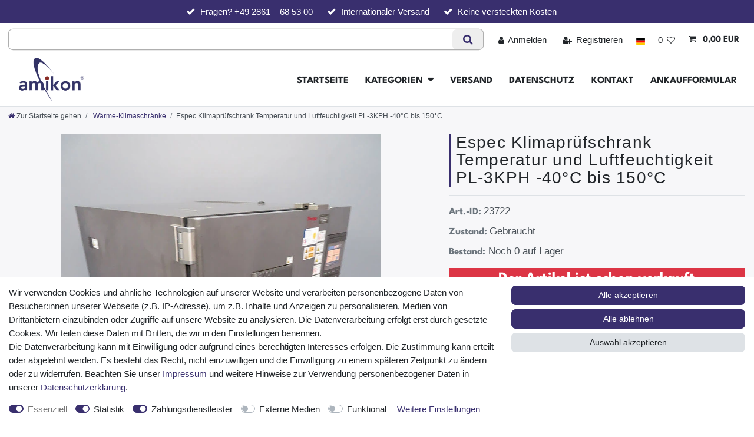

--- FILE ---
content_type: text/html; charset=UTF-8
request_url: https://www.amikon-shop.de/espec-klimapruefschrank-temperatur-und-luftfeuchtigkeit-pl-3kph-40-c-bis-150-c/waerme-klimaschraenke/a-23722
body_size: 114439
content:






<!DOCTYPE html>

<html lang="de" data-framework="vue" prefix="og: http://ogp.me/ns#" class="icons-loading">

<head>
                    

	<script type="text/javascript">
    (function() {
        var _availableConsents = {"necessary.consent":[true,[],null],"necessary.session":[true,[],null],"necessary.csrf":[true,["XSRF-TOKEN"],null],"necessary.shopbooster_cookie":[true,["plenty_cache"],null],"tracking.googleAnalytics":[false,["\/^_ga\/","_ga","_gid","_gat"],true],"payment.paypal-cookies":[false,["X-PP-SILOVER","X-PP-L7","tsrc","paypalplus_session_v2"],true],"media.googleMaps":[null,[],null],"media.reCaptcha":[false,[],false],"convenience.languageDetection":[null,[],null]};
        var _allowedCookies = ["plenty_cache","XSRF-TOKEN","plenty-shop-cookie","PluginSetPreview","SID_PLENTY_ADMIN_7638","PreviewCookie"] || [];

        window.ConsentManager = (function() {
            var _consents = (function() {
                var _rawCookie = document.cookie.split(";").filter(function (cookie) {
                    return cookie.trim().indexOf("plenty-shop-cookie=") === 0;
                })[0];

                if (!!_rawCookie) {
                    try {
                        _rawCookie = decodeURIComponent(_rawCookie);
                    } catch (e) {
                        document.cookie = "plenty-shop-cookie= ; expires = Thu, 01 Jan 1970 00:00:00 GMT"
                        return null;
                    }

                    try {
                        return JSON.parse(
                            _rawCookie.trim().substr("plenty-shop-cookie=".length)
                        );
                    } catch (e) {
                        return null;
                    }
                }
                return null;
            })();

            Object.keys(_consents || {}).forEach(function(group) {
                if(typeof _consents[group] === 'object' && _consents[group] !== null)
                {
                    Object.keys(_consents[group] || {}).forEach(function(key) {
                        var groupKey = group + "." + key;
                        if(_consents[group][key] && _availableConsents[groupKey] && _availableConsents[groupKey][1].length) {
                            Array.prototype.push.apply(_allowedCookies, _availableConsents[groupKey][1]);
                        }
                    });
                }
            });

            if(!_consents) {
                Object.keys(_availableConsents || {})
                    .forEach(function(groupKey) {
                        if(_availableConsents[groupKey] && ( _availableConsents[groupKey][0] || _availableConsents[groupKey][2] )) {
                            Array.prototype.push.apply(_allowedCookies, _availableConsents[groupKey][1]);
                        }
                    });
            }

            var _setResponse = function(key, response) {
                _consents = _consents || {};
                if(typeof key === "object" && typeof response === "undefined") {
                    _consents = key;
                    document.dispatchEvent(new CustomEvent("consent-change", {
                        detail: {key: null, value: null, data: key}
                    }));
                    _enableScriptsOnConsent();
                } else {
                    var groupKey = key.split(".")[0];
                    var consentKey = key.split(".")[1];
                    _consents[groupKey] = _consents[groupKey] || {};
                    if(consentKey === "*") {
                        Object.keys(_availableConsents).forEach(function(aKey) {
                            if(aKey.split(".")[0] === groupKey) {
                                _consents[groupKey][aKey.split(".")[1]] = response;
                            }
                        });
                    } else {
                        _consents[groupKey][consentKey] = response;
                    }
                    document.dispatchEvent(new CustomEvent("consent-change", {
                        detail: {key: key, value: response, data: _consents}
                    }));
                    _enableScriptsOnConsent();
                }
                if(!_consents.hasOwnProperty('_id')) {
                    _consents['_id'] = "6b275b4c7a490c6cc0e2704fb85bd876a4fe826d";
                }

                Object.keys(_availableConsents).forEach(function(key) {
                    if((_availableConsents[key][1] || []).length > 0) {
                        if(_isConsented(key)) {
                            _availableConsents[key][1].forEach(function(cookie) {
                                if(_allowedCookies.indexOf(cookie) < 0) _allowedCookies.push(cookie);
                            });
                        } else {
                            _allowedCookies = _allowedCookies.filter(function(cookie) {
                                return _availableConsents[key][1].indexOf(cookie) < 0;
                            });
                        }
                    }
                });

                document.cookie = "plenty-shop-cookie=" + JSON.stringify(_consents) + "; path=/; secure";
            };
            var _hasResponse = function() {
                return _consents !== null;
            };

            var _expireDate = function() {
                var expireSeconds = 0;
                                const date = new Date();
                date.setSeconds(date.getSeconds() + expireSeconds);
                const offset = date.getTimezoneOffset() / 60;
                date.setHours(date.getHours() - offset)
                return date.toUTCString();
            }
            var _isConsented = function(key) {
                var groupKey = key.split(".")[0];
                var consentKey = key.split(".")[1];

                if (consentKey === "*") {
                    return Object.keys(_availableConsents).some(function (aKey) {
                        var aGroupKey = aKey.split(".")[0];
                        return aGroupKey === groupKey && _isConsented(aKey);
                    });
                } else {
                    if(!_hasResponse()) {
                        return _availableConsents[key][0] || _availableConsents[key][2];
                    }

                    if(_consents.hasOwnProperty(groupKey) && _consents[groupKey].hasOwnProperty(consentKey))
                    {
                        return !!_consents[groupKey][consentKey];
                    }
                    else {
                        if(!!_availableConsents[key])
                        {
                            return _availableConsents[key][0];
                        }

                        console.warn("Cookie has been blocked due to not being registered: " + key);
                        return false;
                    }
                }
            };
            var _getConsents = function() {
                var _result = {};
                Object.keys(_availableConsents).forEach(function(key) {
                    var groupKey = key.split(".")[0];
                    var consentKey = key.split(".")[1];
                    _result[groupKey] = _result[groupKey] || {};
                    if(consentKey !== "*") {
                        _result[groupKey][consentKey] = _isConsented(key);
                    }
                });
                return _result;
            };
            var _isNecessary = function(key) {
                return _availableConsents.hasOwnProperty(key) && _availableConsents[key][0];
            };
            var _enableScriptsOnConsent = function() {
                var elementsToEnable = document.querySelectorAll("script[data-cookie-consent]");
                Array.prototype.slice.call(elementsToEnable).forEach(function(el) {
                    if(el.dataset && el.dataset.cookieConsent && _isConsented(el.dataset.cookieConsent) && el.type !== "application/javascript") {
                        var newScript = document.createElement("script");
                        if(el.src) {
                            newScript.src = el.src;
                        } else {
                            newScript.textContent = el.textContent;
                        }
                        el.parentNode.replaceChild(newScript, el);
                    }
                });
            };
            window.addEventListener("load", _enableScriptsOnConsent);
                        // Cookie proxy
            (function() {
                var _data = {};
                var _splitCookieString = function(cookiesString) {

                    var _allCookies = cookiesString.split(";");
                    var regex = /[^=]+=[^;]*;?((?:expires|path|domain)=[^;]*;)*/gm;
                    var cookies = [];

                    _allCookies.forEach(function(cookie){
                        if(cookie.trim().indexOf("plenty-shop-cookie=") === 0) {
                            var cookieString = decodeURIComponent(cookiesString);
                            var match;
                            while((match = regex.exec(cookieString)) !== null) {
                                if(match.index === match.lastIndex) {
                                    regex.lastIndex++;
                                }
                                cookies.push(match[0]);
                            }
                        } else if(cookie.length) {
                            cookies.push(cookie);
                        }
                    });

                    return cookies;

                };
                var _parseCookies = function (cookiesString) {
                    return _splitCookieString(cookiesString).map(function(cookieString) {
                        return _parseCookie(cookieString);
                    });
                };
                var _parseCookie = function(cookieString) {
                    var cookie = {
                        name: null,
                        value: null,
                        params: {}
                    };
                    var match = /^([^=]+)=([^;]*);*((?:[^;]*;?)*)$/.exec(cookieString.trim());
                    if(match && match[1]) {
                        cookie.name = match[1];
                        cookie.value = match[2];

                        (match[3] || "").split(";").map(function(param) {
                            return /^([^=]+)=([^;]*);?$/.exec(param.trim());
                        }).filter(function(param) {
                            return !!param;
                        }).forEach(function(param) {
                            cookie.params[param[1]] = param[2];
                        });

                        if(cookie.params && !cookie.params.path) {
                            cookie.params.path = "/";
                        }
                    }

                    return cookie;
                };
                var _isAllowed = function(cookieName) {
                    return _allowedCookies.some(function(allowedCookie) {
                        var match = /^\/(.*)\/([gmiy]*)$/.exec(allowedCookie);
                        return (match && match[1] && (new RegExp(match[1], match[2])).test(cookieName))
                            || allowedCookie === cookieName;
                    });
                };
                var _set = function(cookieString) {
                    var cookie = _parseCookie(cookieString);
                                                                    var domainParts = (window.location.host || window.location.hostname).split(".");
                        if(domainParts[0] === "www") {
                            domainParts.shift();
                            cookie.domain = "." + domainParts.join(".");
                        } else {
                            cookie.domain = (window.location.host || window.location.hostname);
                        }
                                        if(cookie && cookie.name) {
                        if(_isAllowed(cookie.name)) {
                            var cookieValue = cookie.value || "";
                            _data[cookie.name] = cookieValue + Object.keys(cookie.params || {}).map(function(paramKey) {
                                                            if(paramKey === "expires") {
                                    return "";
                                }
                                                            return "; " + paramKey.trim() + "=" + cookie.params[paramKey].trim();
                            }).join("");
                        } else {
                            _data[cookie.name] = null;
                            console.warn("Cookie has been blocked due to privacy settings: " + cookie.name);
                        }
                        _update();
                    }
                };
                var _get = function() {
                    return Object.keys(_data).filter(function (key) {
                        return !!_data[key];
                    }).map(function (key) {
                        return key + "=" + (_data[key].split(";")[0]);
                    }).join("; ");
                };
                var _update = function() {
                    delete document.cookie;
                    var cookies = _parseCookies(document.cookie);
                    Object.keys(_data).forEach(function(key) {
                        if(!_data[key]) {
                            // unset cookie
                            var domains = (window.location.host || window.location.hostname).split(".");
                            while(domains.length > 1) {
                                document.cookie = key + "=; path=/; expires=Thu, 01 Jan 1970 00:00:01 GMT; domain="+domains.join(".");
                                document.cookie = key + "=; path=/; expires=Thu, 01 Jan 1970 00:00:01 GMT; domain=."+domains.join(".");
                                domains.shift();
                            }
                            document.cookie = key + "=; path=/; expires=Thu, 01 Jan 1970 00:00:01 GMT;";
                            delete _data[key];
                        } else {
                            var existingCookie = cookies.find(function(cookie) { return cookie.name === key; });
                            var parsedData = _parseCookie(key + "=" + _data[key]);
                            if(!existingCookie || existingCookie.value !== parsedData.value) {
                                document.cookie = key + "=" + _data[key];
                            } else {
                                // console.log('No changes to cookie: ' + key);
                            }
                        }
                    });

                    if(!document.__defineGetter__) {
                        Object.defineProperty(document, 'cookie', {
                            get: _get,
                            set: _set
                        });
                    } else {
                        document.__defineGetter__('cookie', _get);
                        document.__defineSetter__('cookie', _set);
                    }
                };

                _splitCookieString(document.cookie).forEach(function(cookie)
                {
                    _set(cookie);
                });

                _update();
            })();
            
            return {
                setResponse: _setResponse,
                hasResponse: _hasResponse,
                isConsented: _isConsented,
                getConsents: _getConsents,
                isNecessary: _isNecessary
            };
        })();
    })();
</script>


    
<meta charset="utf-8">
<meta http-equiv="X-UA-Compatible" content="IE=edge">
<meta name="viewport" content="width=device-width, initial-scale=1">
<meta name="generator" content="plentymarkets" />
<meta name="format-detection" content="telephone=no"> 
<link rel="icon" type="image/x-icon" href="https://cdn02.plentymarkets.com/7ukspn3affoc/frontend/Grafiken/favicon.ico">



            <link rel="canonical" href="https://www.amikon-shop.de/espec-klimapruefschrank-temperatur-und-luftfeuchtigkeit-pl-3kph-40-c-bis-150-c/waerme-klimaschraenke/a-23722">
    
                    <link rel="alternate" hreflang="x-default" href="https://www.amikon-shop.de/espec-klimapruefschrank-temperatur-und-luftfeuchtigkeit-pl-3kph-40-c-bis-150-c/waerme-klimaschraenke/a-23722"/>
                    <link rel="alternate" hreflang="de" href="https://www.amikon-shop.de/espec-klimapruefschrank-temperatur-und-luftfeuchtigkeit-pl-3kph-40-c-bis-150-c/waerme-klimaschraenke/a-23722"/>
            		   

<style data-font="Custom-Font">
    
        
    @font-face {
        font-family: "Custom-Font";
        src: url("https://cdn02.plentymarkets.com/7ukspn3affoc/frontend/font/LeagueSpartan-Regular.ttf");
        font-display: optional;
    }
            
    @font-face {
        font-family: "Custom-Font";
        src: url("https://cdn02.plentymarkets.com/7ukspn3affoc/frontend/font/LeagueSpartan-Bold.ttf");
        font-display: optional;
        font-weight: bold;
    }
            
    @font-face {
        font-family: "Custom-Font";
        src: url("https://cdn02.plentymarkets.com/7ukspn3affoc/frontend/font/LeagueSpartan-Light.ttf");
        font-display: optional;
        font-style: italic;
    }
            
    @font-face {
        font-family: "Custom-Font";
        src: url("https://cdn02.plentymarkets.com/7ukspn3affoc/frontend/font/LeagueSpartan-Black.ttf");
        font-display: optional;
        font-weight: bold;
        font-style: italic;
    }
    
	    .icons-loading .fa { visibility: hidden !important; }														   													 
</style>

<link rel="preload" href="https://cdn02.plentymarkets.com/7ukspn3affoc/plugin/23/ceres/css/ceres-icons.css" as="style" onload="this.onload=null;this.rel='stylesheet';">
<noscript><link rel="stylesheet" href="https://cdn02.plentymarkets.com/7ukspn3affoc/plugin/23/ceres/css/ceres-icons.css"></noscript>


<link rel="preload" as="style" href="https://cdn02.plentymarkets.com/7ukspn3affoc/plugin/23/ceres/css/ceres-base.css?v=6d7ca879063c1a13bfd01af92497e07f7884229d">
    <link rel="stylesheet" href="https://cdn02.plentymarkets.com/7ukspn3affoc/plugin/23/ceres/css/ceres-base.css?v=6d7ca879063c1a13bfd01af92497e07f7884229d">


<script type="application/javascript">
    /*! loadCSS. [c]2017 Filament Group, Inc. MIT License */
    /* This file is meant as a standalone workflow for
    - testing support for link[rel=preload]
    - enabling async CSS loading in browsers that do not support rel=preload
    - applying rel preload css once loaded, whether supported or not.
    */
    (function( w ){
        "use strict";
        // rel=preload support test
        if( !w.loadCSS ){
            w.loadCSS = function(){};
        }
        // define on the loadCSS obj
        var rp = loadCSS.relpreload = {};
        // rel=preload feature support test
        // runs once and returns a function for compat purposes
        rp.support = (function(){
            var ret;
            try {
                ret = w.document.createElement( "link" ).relList.supports( "preload" );
            } catch (e) {
                ret = false;
            }
            return function(){
                return ret;
            };
        })();

        // if preload isn't supported, get an asynchronous load by using a non-matching media attribute
        // then change that media back to its intended value on load
        rp.bindMediaToggle = function( link ){
            // remember existing media attr for ultimate state, or default to 'all'
            var finalMedia = link.media || "all";

            function enableStylesheet(){
                // unbind listeners
                if( link.addEventListener ){
                    link.removeEventListener( "load", enableStylesheet );
                } else if( link.attachEvent ){
                    link.detachEvent( "onload", enableStylesheet );
                }
                link.setAttribute( "onload", null );
                link.media = finalMedia;
            }

            // bind load handlers to enable media
            if( link.addEventListener ){
                link.addEventListener( "load", enableStylesheet );
            } else if( link.attachEvent ){
                link.attachEvent( "onload", enableStylesheet );
            }

            // Set rel and non-applicable media type to start an async request
            // note: timeout allows this to happen async to let rendering continue in IE
            setTimeout(function(){
                link.rel = "stylesheet";
                link.media = "only x";
            });
            // also enable media after 3 seconds,
            // which will catch very old browsers (android 2.x, old firefox) that don't support onload on link
            setTimeout( enableStylesheet, 3000 );
        };

        // loop through link elements in DOM
        rp.poly = function(){
            // double check this to prevent external calls from running
            if( rp.support() ){
                return;
            }
            var links = w.document.getElementsByTagName( "link" );
            for( var i = 0; i < links.length; i++ ){
                var link = links[ i ];
                // qualify links to those with rel=preload and as=style attrs
                if( link.rel === "preload" && link.getAttribute( "as" ) === "style" && !link.getAttribute( "data-loadcss" ) ){
                    // prevent rerunning on link
                    link.setAttribute( "data-loadcss", true );
                    // bind listeners to toggle media back
                    rp.bindMediaToggle( link );
                }
            }
        };

        // if unsupported, run the polyfill
        if( !rp.support() ){
            // run once at least
            rp.poly();

            // rerun poly on an interval until onload
            var run = w.setInterval( rp.poly, 500 );
            if( w.addEventListener ){
                w.addEventListener( "load", function(){
                    rp.poly();
                    w.clearInterval( run );
                } );
            } else if( w.attachEvent ){
                w.attachEvent( "onload", function(){
                    rp.poly();
                    w.clearInterval( run );
                } );
            }
        }


        // commonjs
        if( typeof exports !== "undefined" ){
            exports.loadCSS = loadCSS;
        }
        else {
            w.loadCSS = loadCSS;
        }
    }( typeof global !== "undefined" ? global : this ) );

        (function() {
    var checkIconFont = function() {
         if(!document.fonts || document.fonts.check("1em FontAwesome")) {
             document.documentElement.classList.remove('icons-loading');
            }
        };

        if(document.fonts) {
            document.fonts.addEventListener("loadingdone", checkIconFont);
            window.addEventListener("load", checkIconFont);
        }
        checkIconFont();
    })();
</script>
	
                    

<!-- Extend the existing style with a template -->
                            <script type="text/plain" data-cookie-consent="tracking.googleAnalytics" async src="https://www.googletagmanager.com/gtag/js?id=G-0WM47XGVJ0"></script>
<script type="text/plain" data-cookie-consent="tracking.googleAnalytics">
    window.dataLayer = window.dataLayer || [];
    function gtag(){dataLayer.push(arguments);}

    gtag('consent', 'default', {
      'ad_storage': 'granted',
      'ad_user_data': 'granted',
      'ad_personalization': 'granted',
      'analytics_storage': 'granted'
    });

    gtag('js', new Date());

    gtag('config', 'G-0WM47XGVJ0');

                gtag('set', 'anonymizeIp', true);
    </script>

                    <!-- This template is only used for providing the stylesheet path in the respective container. The stylesheet will only apply if the CeresCoconut Stylesheet data provider is linked in the CMS » Container link menu -->

<link rel="stylesheet" href="https://cdn02.plentymarkets.com/7ukspn3affoc/plugin/23/cerescoconut/css/main.css">

            





    
        
                        

    
    
    
    
    

                    


<meta name="robots" content="all">
<meta property="og:title" content="Espec Klimaprüfschrank Temperatur und Luftfeuchtigkeit PL-3KPH  -40°C bis 150°C
         | Amikon-Shop.de | An - und Verkauf von gebrauchter Industrieelektonik"/>
<meta property="og:type" content="article"/>
<meta property="og:url" content="https://www.amikon-shop.de/espec-klimapruefschrank-temperatur-und-luftfeuchtigkeit-pl-3kph-40-c-bis-150-c/waerme-klimaschraenke/a-23722"/>
<meta property="og:image" content="https://cdn02.plentymarkets.com/7ukspn3affoc/item/images/23722/full/K1024-IMG-4905.jpg"/>
<meta property="thumbnail" content="https://cdn02.plentymarkets.com/7ukspn3affoc/item/images/23722/full/K1024-IMG-4905.jpg"/>

<script type="application/ld+json">
            {
                "@context"      : "https://schema.org/",
                "@type"         : "Product",
                "@id"           : "24691",
                "name"          : "Espec Klimaprüfschrank Temperatur und Luftfeuchtigkeit PL-3KPH  -40°C bis 150°C",
                "category"      : "Wärme-Klimaschränke",
                "releaseDate"   : "",
                "image"         : "https://cdn02.plentymarkets.com/7ukspn3affoc/item/images/23722/preview/K1024-IMG-4905.jpg",
                "identifier"    : "24691",
                "description"   : "Espec Hier bieten wir einen Temperatur und Klimaprüfschrank an.Luftgekühlt Temperatur und Luftfeuchtigkeits Kammer Temperaturbereich: -40°C bis +150 °C Feuchtebereich: 20 bis 98% r. F. Innenmaße: B 600 × H 850 ×T 800 mmAußenmaße: B 1010 × H 1690 ×T 1195 mmca. 400 Liter Durchführung mit Silikonstopfen: 50 mm &amp;nbsp;AC 400 V 3φ, 50Hz&amp;nbsp; 11A Eigengewicht ca.: 350 kgKältemittel: R404A Typ: PL-3KPH Lieferumfang: Espec Klimaprüfschrank Für Sie als Käufer zur Sicherheit folgende Information!&amp;nbsp;Folgende Punkte werden an unseren angebotenen Kammern im Vorfeld ausgeführt:1. Funktionsüberprüfung und Austausch notwendiger Komponenten2. Neue Befüllung mit gesetzlich konformen Kältemittel3. Nach erfolgreicher Überprüfung werden die Kammern einem Testlauf unterzogen, der mit kalibrierten Geräten überwacht wird. Zustand: gebraucht / used Lieferumfang: (Siehe Bild) (Änderungen und Irrtümer in den technischen Daten, Angaben sind vorbehalten!)&amp;nbsp;Weitere Fragen können wir gerne am Telefon für Sie beantworten.",
                "disambiguatingDescription" : "",
                "manufacturer"  : {
                    "@type"         : "Organization",
                    "name"          : "Espec"
                },
                "sku"           : "24691",
                "offers": {
                    "@type"         : "Offer",
                    "priceCurrency" : "EUR",
                    "price"         : "8000.00",
                    "url"           : "https://www.amikon-shop.de/espec-klimapruefschrank-temperatur-und-luftfeuchtigkeit-pl-3kph-40-c-bis-150-c/waerme-klimaschraenke/a-23722",
                    "priceSpecification":[
                                                    {
                                "@type": "UnitPriceSpecification",
                                "price": "0.00",
                                "priceCurrency": "EUR",
                                "priceType": "ListPrice",
                                "referenceQuantity": {
                                    "@type": "QuantitativeValue",
                                    "value": "1",
                                    "unitCode": "C62"
                                }
                            },
                                                {
                            "@type": "UnitPriceSpecification",
                            "price": "8000.00",
                            "priceCurrency": "EUR",
                            "priceType": "SalePrice",
                            "referenceQuantity": {
                                "@type": "QuantitativeValue",
                                "value": "1",
                                "unitCode": "C62"
                            }
                        }
                    ],
                    "availability"  : "https://schema.org/OutOfStock",
                    "itemCondition" : "https://schema.org/UsedCondition"
                },
                "depth": {
                    "@type"         : "QuantitativeValue",
                    "value"         : "0"
                },
                "width": {
                    "@type"         : "QuantitativeValue",
                    "value"         : "0"
                },
                "height": {
                    "@type"         : "QuantitativeValue",
                    "value"         : "0"
                },
                "weight": {
                    "@type"         : "QuantitativeValue",
                    "value"         : "350000"
                }
            }
        </script>

<title>Espec Klimaprüfschrank Temperatur und Luftfeuchtigkeit PL-3KPH  -40°C bis 150°C
         | Amikon-Shop.de | An - und Verkauf von gebrauchter Industrieelektonik</title>

            <style>
    #paypal_loading_screen {
        display: none;
        position: fixed;
        z-index: 2147483640;
        top: 0;
        left: 0;
        width: 100%;
        height: 100%;
        overflow: hidden;

        transform: translate3d(0, 0, 0);

        background-color: black;
        background-color: rgba(0, 0, 0, 0.8);
        background: radial-gradient(ellipse closest-corner, rgba(0,0,0,0.6) 1%, rgba(0,0,0,0.8) 100%);

        color: #fff;
    }

    #paypal_loading_screen .paypal-checkout-modal {
        font-family: "HelveticaNeue", "HelveticaNeue-Light", "Helvetica Neue Light", helvetica, arial, sans-serif;
        font-size: 14px;
        text-align: center;

        box-sizing: border-box;
        max-width: 350px;
        top: 50%;
        left: 50%;
        position: absolute;
        transform: translateX(-50%) translateY(-50%);
        cursor: pointer;
        text-align: center;
    }

    #paypal_loading_screen.paypal-overlay-loading .paypal-checkout-message, #paypal_loading_screen.paypal-overlay-loading .paypal-checkout-continue {
        display: none;
    }

    .paypal-checkout-loader {
        display: none;
    }

    #paypal_loading_screen.paypal-overlay-loading .paypal-checkout-loader {
        display: block;
    }

    #paypal_loading_screen .paypal-checkout-modal .paypal-checkout-logo {
        cursor: pointer;
        margin-bottom: 30px;
        display: inline-block;
    }

    #paypal_loading_screen .paypal-checkout-modal .paypal-checkout-logo img {
        height: 36px;
    }

    #paypal_loading_screen .paypal-checkout-modal .paypal-checkout-logo img.paypal-checkout-logo-pp {
        margin-right: 10px;
    }

    #paypal_loading_screen .paypal-checkout-modal .paypal-checkout-message {
        font-size: 15px;
        line-height: 1.5;
        padding: 10px 0;
    }

    #paypal_loading_screen.paypal-overlay-context-iframe .paypal-checkout-message, #paypal_loading_screen.paypal-overlay-context-iframe .paypal-checkout-continue {
        display: none;
    }

    .paypal-spinner {
        height: 30px;
        width: 30px;
        display: inline-block;
        box-sizing: content-box;
        opacity: 1;
        filter: alpha(opacity=100);
        animation: rotation .7s infinite linear;
        border-left: 8px solid rgba(0, 0, 0, .2);
        border-right: 8px solid rgba(0, 0, 0, .2);
        border-bottom: 8px solid rgba(0, 0, 0, .2);
        border-top: 8px solid #fff;
        border-radius: 100%
    }

    .paypalSmartButtons div {
        margin-left: 10px;
        margin-right: 10px;
    }
</style>            <link rel="stylesheet" href="https://cdn02.plentymarkets.com/7ukspn3affoc/plugin/23/cfourbasicwidgets/css/main.css" />
        
                                    
    

<!-- Google Tag Manager -->
<script>(function(w,d,s,l,i){w[l]=w[l]||[];w[l].push({'gtm.start':
new Date().getTime(),event:'gtm.js'});var f=d.getElementsByTagName(s)[0],
j=d.createElement(s),dl=l!='dataLayer'?'&l='+l:'';j.async=true;j.src=
'https://www.googletagmanager.com/gtm.js?id='+i+dl;f.parentNode.insertBefore(j,f);
})(window,document,'script','dataLayer','GTM-NZN2N7K');</script>
<!-- End Google Tag Manager -->

</head>

<body class="page-singleitem item-23722 variation-24691 ">

<!-- Google Tag Manager (noscript) -->
<noscript><iframe src="https://www.googletagmanager.com/ns.html?id=GTM-NZN2N7K"
height="0" width="0" style="display:none;visibility:hidden"></iframe></noscript>
<!-- End Google Tag Manager (noscript) -->

                    

<script>
    if('ontouchstart' in document.documentElement)
    {
        document.body.classList.add("touch");
    }
    else
    {
        document.body.classList.add("no-touch");
    }
</script>

<div id="vue-app" data-server-rendered="true" class="app"><div template="#vue-notifications" class="notification-wrapper"></div> <header id="page-header" class="sticky-top"><div class="container-max"><div class="row flex-row-reverse position-relative"><div id="page-header-parent" data-header-offset class="col-12 header-container"><div class="widget widget-code widget-none widget-fw"><div class="widget-inner bg-appearance"><div class="bg-primary "><div class="container-max"><div class="col-12 amikon_headerAdvantage"><div class="amikon_advantage"><i aria-hidden="true" class="fa fa-check"></i> <span>Fragen? <a href="tel:+492861685300">+49 2861 – 68 53 00</a></span></div> <div class="amikon_advantage"><i aria-hidden="true" class="fa fa-check"></i> <span>Internationaler Versand</span></div> <div class="amikon_advantage"><i aria-hidden="true" class="fa fa-check"></i> <span>Keine versteckten Kosten</span></div></div></div></div></div></div> <div class="top-bar header-fw"><div class="container-max px-0 pr-lg-3"><div class="row mx-0 flex-row-reverse position-relative"><div class="top-bar-items search-permanent d-flex flex-grow-1 flex-column-reverse flex-md-row"><div class="always-visible-search flex-grow-1"><div class="container-max"><div class="position-relative"><div class="d-flex flex-grow-1 position-relative my-2"><input type="search" placeholder="" aria-label="Suchbegriff" value="" class="search-input flex-grow-1 px-3 py-2"> <button type="submit" aria-label="Suche" class="search-submit px-3"><i aria-hidden="true" class="fa fa-fw fa-search"></i></button></div> <!----></div></div></div> <div class="controls"><ul id="controlsList" class="controls-list mb-0 d-flex list-inline pl-2 pl-sm-1 pl-md-0"><li class="list-inline-item control-user"><!----></li> <li class="list-inline-item dropdown control-languages"><a data-toggle="collapse" data-testing="language-select" href="#countrySettings" aria-expanded="false" aria-controls="countrySettings" data-parent="#controlsList" aria-label="Land" class="nav-link"><i aria-hidden="true" class="flag-icon flag-icon-de"></i></a></li> <li class="list-inline-item control-wish-list"><a href="/wish-list" rel="nofollow" aria-label="Wunschliste" class="nav-link"><span class="badge-right mr-1 d-none d-sm-inline">0</span> <i aria-hidden="true" class="fa fa-heart-o"></i></a></li> <li class="list-inline-item control-basket position-relative"><a href="#" class="toggle-basket-preview nav-link"><i aria-hidden="true" class="fa fa-shopping-cart"></i> <span class="badge p-0 ml-2">0,00 EUR</span></a> <!----></li></ul></div></div></div></div> <div class="container-max px-0 px-lg-3"><div class="row mx-0 flex-row-reverse"><div id="countrySettings" class="cmp cmp-country-settings collapse"><div class="container-max"><div class="row py-3"><div class="col-12 col-lg-12"><div class="shipping-settings"><div class="list-title"><strong>Lieferland</strong> <hr></div> <ul class="row"><li class="col-6 col-sm-4 px-0"><a data-toggle="collapse" href="#countrySettings" data-boundary="window" data-title="Bitte ändern Sie Ihre Adresse, um das Lieferland zu wechseln." aria-label="Bitte ändern Sie Ihre Adresse, um das Lieferland zu wechseln." class="nav-link"><i aria-hidden="true" class="flag-icon flag-icon-af"></i>
            Afghanistan
        </a></li><li class="col-6 col-sm-4 px-0"><a data-toggle="collapse" href="#countrySettings" data-boundary="window" data-title="Bitte ändern Sie Ihre Adresse, um das Lieferland zu wechseln." aria-label="Bitte ändern Sie Ihre Adresse, um das Lieferland zu wechseln." class="nav-link"><i aria-hidden="true" class="flag-icon flag-icon-ax"></i>
            Alandinseln
        </a></li><li class="col-6 col-sm-4 px-0"><a data-toggle="collapse" href="#countrySettings" data-boundary="window" data-title="Bitte ändern Sie Ihre Adresse, um das Lieferland zu wechseln." aria-label="Bitte ändern Sie Ihre Adresse, um das Lieferland zu wechseln." class="nav-link"><i aria-hidden="true" class="flag-icon flag-icon-al"></i>
            Albanien
        </a></li><li class="col-6 col-sm-4 px-0"><a data-toggle="collapse" href="#countrySettings" data-boundary="window" data-title="Bitte ändern Sie Ihre Adresse, um das Lieferland zu wechseln." aria-label="Bitte ändern Sie Ihre Adresse, um das Lieferland zu wechseln." class="nav-link"><i aria-hidden="true" class="flag-icon flag-icon-dz"></i>
            Algerien
        </a></li><li class="col-6 col-sm-4 px-0"><a data-toggle="collapse" href="#countrySettings" data-boundary="window" data-title="Bitte ändern Sie Ihre Adresse, um das Lieferland zu wechseln." aria-label="Bitte ändern Sie Ihre Adresse, um das Lieferland zu wechseln." class="nav-link"><i aria-hidden="true" class="flag-icon flag-icon-as"></i>
            Amerikanisch-Samoa
        </a></li><li class="col-6 col-sm-4 px-0"><a data-toggle="collapse" href="#countrySettings" data-boundary="window" data-title="Bitte ändern Sie Ihre Adresse, um das Lieferland zu wechseln." aria-label="Bitte ändern Sie Ihre Adresse, um das Lieferland zu wechseln." class="nav-link"><i aria-hidden="true" class="flag-icon flag-icon-ad"></i>
            Andorra
        </a></li><li class="col-6 col-sm-4 px-0"><a data-toggle="collapse" href="#countrySettings" data-boundary="window" data-title="Bitte ändern Sie Ihre Adresse, um das Lieferland zu wechseln." aria-label="Bitte ändern Sie Ihre Adresse, um das Lieferland zu wechseln." class="nav-link"><i aria-hidden="true" class="flag-icon flag-icon-ao"></i>
            Angola
        </a></li><li class="col-6 col-sm-4 px-0"><a data-toggle="collapse" href="#countrySettings" data-boundary="window" data-title="Bitte ändern Sie Ihre Adresse, um das Lieferland zu wechseln." aria-label="Bitte ändern Sie Ihre Adresse, um das Lieferland zu wechseln." class="nav-link"><i aria-hidden="true" class="flag-icon flag-icon-ai"></i>
            Anguilla
        </a></li><li class="col-6 col-sm-4 px-0"><a data-toggle="collapse" href="#countrySettings" data-boundary="window" data-title="Bitte ändern Sie Ihre Adresse, um das Lieferland zu wechseln." aria-label="Bitte ändern Sie Ihre Adresse, um das Lieferland zu wechseln." class="nav-link"><i aria-hidden="true" class="flag-icon flag-icon-aq"></i>
            Antarktis
        </a></li><li class="col-6 col-sm-4 px-0"><a data-toggle="collapse" href="#countrySettings" data-boundary="window" data-title="Bitte ändern Sie Ihre Adresse, um das Lieferland zu wechseln." aria-label="Bitte ändern Sie Ihre Adresse, um das Lieferland zu wechseln." class="nav-link"><i aria-hidden="true" class="flag-icon flag-icon-ag"></i>
            Antigua und Barbuda
        </a></li><li class="col-6 col-sm-4 px-0"><a data-toggle="collapse" href="#countrySettings" data-boundary="window" data-title="Bitte ändern Sie Ihre Adresse, um das Lieferland zu wechseln." aria-label="Bitte ändern Sie Ihre Adresse, um das Lieferland zu wechseln." class="nav-link"><i aria-hidden="true" class="flag-icon flag-icon-ar"></i>
            Argentinien
        </a></li><li class="col-6 col-sm-4 px-0"><a data-toggle="collapse" href="#countrySettings" data-boundary="window" data-title="Bitte ändern Sie Ihre Adresse, um das Lieferland zu wechseln." aria-label="Bitte ändern Sie Ihre Adresse, um das Lieferland zu wechseln." class="nav-link"><i aria-hidden="true" class="flag-icon flag-icon-am"></i>
            Armenien
        </a></li><li class="col-6 col-sm-4 px-0"><a data-toggle="collapse" href="#countrySettings" data-boundary="window" data-title="Bitte ändern Sie Ihre Adresse, um das Lieferland zu wechseln." aria-label="Bitte ändern Sie Ihre Adresse, um das Lieferland zu wechseln." class="nav-link"><i aria-hidden="true" class="flag-icon flag-icon-aw"></i>
            Aruba
        </a></li><li class="col-6 col-sm-4 px-0"><a data-toggle="collapse" href="#countrySettings" data-boundary="window" data-title="Bitte ändern Sie Ihre Adresse, um das Lieferland zu wechseln." aria-label="Bitte ändern Sie Ihre Adresse, um das Lieferland zu wechseln." class="nav-link"><i aria-hidden="true" class="flag-icon flag-icon-az"></i>
            Aserbaidschan
        </a></li><li class="col-6 col-sm-4 px-0"><a data-toggle="collapse" href="#countrySettings" data-boundary="window" data-title="Bitte ändern Sie Ihre Adresse, um das Lieferland zu wechseln." aria-label="Bitte ändern Sie Ihre Adresse, um das Lieferland zu wechseln." class="nav-link"><i aria-hidden="true" class="flag-icon flag-icon-au"></i>
            Australien
        </a></li><li class="col-6 col-sm-4 px-0"><a data-toggle="collapse" href="#countrySettings" data-boundary="window" data-title="Bitte ändern Sie Ihre Adresse, um das Lieferland zu wechseln." aria-label="Bitte ändern Sie Ihre Adresse, um das Lieferland zu wechseln." class="nav-link"><i aria-hidden="true" class="flag-icon flag-icon-bs"></i>
            Bahamas
        </a></li><li class="col-6 col-sm-4 px-0"><a data-toggle="collapse" href="#countrySettings" data-boundary="window" data-title="Bitte ändern Sie Ihre Adresse, um das Lieferland zu wechseln." aria-label="Bitte ändern Sie Ihre Adresse, um das Lieferland zu wechseln." class="nav-link"><i aria-hidden="true" class="flag-icon flag-icon-bh"></i>
            Bahrain
        </a></li><li class="col-6 col-sm-4 px-0"><a data-toggle="collapse" href="#countrySettings" data-boundary="window" data-title="Bitte ändern Sie Ihre Adresse, um das Lieferland zu wechseln." aria-label="Bitte ändern Sie Ihre Adresse, um das Lieferland zu wechseln." class="nav-link"><i aria-hidden="true" class="flag-icon flag-icon-bd"></i>
            Bangladesh
        </a></li><li class="col-6 col-sm-4 px-0"><a data-toggle="collapse" href="#countrySettings" data-boundary="window" data-title="Bitte ändern Sie Ihre Adresse, um das Lieferland zu wechseln." aria-label="Bitte ändern Sie Ihre Adresse, um das Lieferland zu wechseln." class="nav-link"><i aria-hidden="true" class="flag-icon flag-icon-bb"></i>
            Barbados
        </a></li><li class="col-6 col-sm-4 px-0"><a data-toggle="collapse" href="#countrySettings" data-boundary="window" data-title="Bitte ändern Sie Ihre Adresse, um das Lieferland zu wechseln." aria-label="Bitte ändern Sie Ihre Adresse, um das Lieferland zu wechseln." class="nav-link"><i aria-hidden="true" class="flag-icon flag-icon-be"></i>
            Belgien
        </a></li><li class="col-6 col-sm-4 px-0"><a data-toggle="collapse" href="#countrySettings" data-boundary="window" data-title="Bitte ändern Sie Ihre Adresse, um das Lieferland zu wechseln." aria-label="Bitte ändern Sie Ihre Adresse, um das Lieferland zu wechseln." class="nav-link"><i aria-hidden="true" class="flag-icon flag-icon-bz"></i>
            Belize
        </a></li><li class="col-6 col-sm-4 px-0"><a data-toggle="collapse" href="#countrySettings" data-boundary="window" data-title="Bitte ändern Sie Ihre Adresse, um das Lieferland zu wechseln." aria-label="Bitte ändern Sie Ihre Adresse, um das Lieferland zu wechseln." class="nav-link"><i aria-hidden="true" class="flag-icon flag-icon-bj"></i>
            Benin
        </a></li><li class="col-6 col-sm-4 px-0"><a data-toggle="collapse" href="#countrySettings" data-boundary="window" data-title="Bitte ändern Sie Ihre Adresse, um das Lieferland zu wechseln." aria-label="Bitte ändern Sie Ihre Adresse, um das Lieferland zu wechseln." class="nav-link"><i aria-hidden="true" class="flag-icon flag-icon-bm"></i>
            Bermuda
        </a></li><li class="col-6 col-sm-4 px-0"><a data-toggle="collapse" href="#countrySettings" data-boundary="window" data-title="Bitte ändern Sie Ihre Adresse, um das Lieferland zu wechseln." aria-label="Bitte ändern Sie Ihre Adresse, um das Lieferland zu wechseln." class="nav-link"><i aria-hidden="true" class="flag-icon flag-icon-bt"></i>
            Bhutan
        </a></li><li class="col-6 col-sm-4 px-0"><a data-toggle="collapse" href="#countrySettings" data-boundary="window" data-title="Bitte ändern Sie Ihre Adresse, um das Lieferland zu wechseln." aria-label="Bitte ändern Sie Ihre Adresse, um das Lieferland zu wechseln." class="nav-link"><i aria-hidden="true" class="flag-icon flag-icon-bo"></i>
            Bolivien
        </a></li><li class="col-6 col-sm-4 px-0"><a data-toggle="collapse" href="#countrySettings" data-boundary="window" data-title="Bitte ändern Sie Ihre Adresse, um das Lieferland zu wechseln." aria-label="Bitte ändern Sie Ihre Adresse, um das Lieferland zu wechseln." class="nav-link"><i aria-hidden="true" class="flag-icon flag-icon-ba"></i>
            Bosnien und Herzegowina
        </a></li><li class="col-6 col-sm-4 px-0"><a data-toggle="collapse" href="#countrySettings" data-boundary="window" data-title="Bitte ändern Sie Ihre Adresse, um das Lieferland zu wechseln." aria-label="Bitte ändern Sie Ihre Adresse, um das Lieferland zu wechseln." class="nav-link"><i aria-hidden="true" class="flag-icon flag-icon-bw"></i>
            Botswana
        </a></li><li class="col-6 col-sm-4 px-0"><a data-toggle="collapse" href="#countrySettings" data-boundary="window" data-title="Bitte ändern Sie Ihre Adresse, um das Lieferland zu wechseln." aria-label="Bitte ändern Sie Ihre Adresse, um das Lieferland zu wechseln." class="nav-link"><i aria-hidden="true" class="flag-icon flag-icon-bv"></i>
            Bouvetinseln
        </a></li><li class="col-6 col-sm-4 px-0"><a data-toggle="collapse" href="#countrySettings" data-boundary="window" data-title="Bitte ändern Sie Ihre Adresse, um das Lieferland zu wechseln." aria-label="Bitte ändern Sie Ihre Adresse, um das Lieferland zu wechseln." class="nav-link"><i aria-hidden="true" class="flag-icon flag-icon-br"></i>
            Brasilien
        </a></li><li class="col-6 col-sm-4 px-0"><a data-toggle="collapse" href="#countrySettings" data-boundary="window" data-title="Bitte ändern Sie Ihre Adresse, um das Lieferland zu wechseln." aria-label="Bitte ändern Sie Ihre Adresse, um das Lieferland zu wechseln." class="nav-link"><i aria-hidden="true" class="flag-icon flag-icon-io"></i>
            Britisches Territorium im Indischen Ozean
        </a></li><li class="col-6 col-sm-4 px-0"><a data-toggle="collapse" href="#countrySettings" data-boundary="window" data-title="Bitte ändern Sie Ihre Adresse, um das Lieferland zu wechseln." aria-label="Bitte ändern Sie Ihre Adresse, um das Lieferland zu wechseln." class="nav-link"><i aria-hidden="true" class="flag-icon flag-icon-bn"></i>
            Brunei Darussalam
        </a></li><li class="col-6 col-sm-4 px-0"><a data-toggle="collapse" href="#countrySettings" data-boundary="window" data-title="Bitte ändern Sie Ihre Adresse, um das Lieferland zu wechseln." aria-label="Bitte ändern Sie Ihre Adresse, um das Lieferland zu wechseln." class="nav-link"><i aria-hidden="true" class="flag-icon flag-icon-bg"></i>
            Bulgarien
        </a></li><li class="col-6 col-sm-4 px-0"><a data-toggle="collapse" href="#countrySettings" data-boundary="window" data-title="Bitte ändern Sie Ihre Adresse, um das Lieferland zu wechseln." aria-label="Bitte ändern Sie Ihre Adresse, um das Lieferland zu wechseln." class="nav-link"><i aria-hidden="true" class="flag-icon flag-icon-bf"></i>
            Burkina Faso
        </a></li><li class="col-6 col-sm-4 px-0"><a data-toggle="collapse" href="#countrySettings" data-boundary="window" data-title="Bitte ändern Sie Ihre Adresse, um das Lieferland zu wechseln." aria-label="Bitte ändern Sie Ihre Adresse, um das Lieferland zu wechseln." class="nav-link"><i aria-hidden="true" class="flag-icon flag-icon-bi"></i>
            Burundi
        </a></li><li class="col-6 col-sm-4 px-0"><a data-toggle="collapse" href="#countrySettings" data-boundary="window" data-title="Bitte ändern Sie Ihre Adresse, um das Lieferland zu wechseln." aria-label="Bitte ändern Sie Ihre Adresse, um das Lieferland zu wechseln." class="nav-link"><i aria-hidden="true" class="flag-icon flag-icon-cl"></i>
            Chile
        </a></li><li class="col-6 col-sm-4 px-0"><a data-toggle="collapse" href="#countrySettings" data-boundary="window" data-title="Bitte ändern Sie Ihre Adresse, um das Lieferland zu wechseln." aria-label="Bitte ändern Sie Ihre Adresse, um das Lieferland zu wechseln." class="nav-link"><i aria-hidden="true" class="flag-icon flag-icon-cn"></i>
            China
        </a></li><li class="col-6 col-sm-4 px-0"><a data-toggle="collapse" href="#countrySettings" data-boundary="window" data-title="Bitte ändern Sie Ihre Adresse, um das Lieferland zu wechseln." aria-label="Bitte ändern Sie Ihre Adresse, um das Lieferland zu wechseln." class="nav-link"><i aria-hidden="true" class="flag-icon flag-icon-ck"></i>
            Cookinseln
        </a></li><li class="col-6 col-sm-4 px-0"><a data-toggle="collapse" href="#countrySettings" data-boundary="window" data-title="Bitte ändern Sie Ihre Adresse, um das Lieferland zu wechseln." aria-label="Bitte ändern Sie Ihre Adresse, um das Lieferland zu wechseln." class="nav-link"><i aria-hidden="true" class="flag-icon flag-icon-cr"></i>
            Costa Rica
        </a></li><li class="col-6 col-sm-4 px-0"><a data-toggle="collapse" href="#countrySettings" data-boundary="window" data-title="Bitte ändern Sie Ihre Adresse, um das Lieferland zu wechseln." aria-label="Bitte ändern Sie Ihre Adresse, um das Lieferland zu wechseln." class="nav-link"><i aria-hidden="true" class="flag-icon flag-icon-de"></i>
            Deutschland
        </a></li><li class="col-6 col-sm-4 px-0"><a data-toggle="collapse" href="#countrySettings" data-boundary="window" data-title="Bitte ändern Sie Ihre Adresse, um das Lieferland zu wechseln." aria-label="Bitte ändern Sie Ihre Adresse, um das Lieferland zu wechseln." class="nav-link"><i aria-hidden="true" class="flag-icon flag-icon-ps"></i>
            Die Palästinensischen Gebiete
        </a></li><li class="col-6 col-sm-4 px-0"><a data-toggle="collapse" href="#countrySettings" data-boundary="window" data-title="Bitte ändern Sie Ihre Adresse, um das Lieferland zu wechseln." aria-label="Bitte ändern Sie Ihre Adresse, um das Lieferland zu wechseln." class="nav-link"><i aria-hidden="true" class="flag-icon flag-icon-dm"></i>
            Dominica
        </a></li><li class="col-6 col-sm-4 px-0"><a data-toggle="collapse" href="#countrySettings" data-boundary="window" data-title="Bitte ändern Sie Ihre Adresse, um das Lieferland zu wechseln." aria-label="Bitte ändern Sie Ihre Adresse, um das Lieferland zu wechseln." class="nav-link"><i aria-hidden="true" class="flag-icon flag-icon-do"></i>
            Dominican Republic
        </a></li><li class="col-6 col-sm-4 px-0"><a data-toggle="collapse" href="#countrySettings" data-boundary="window" data-title="Bitte ändern Sie Ihre Adresse, um das Lieferland zu wechseln." aria-label="Bitte ändern Sie Ihre Adresse, um das Lieferland zu wechseln." class="nav-link"><i aria-hidden="true" class="flag-icon flag-icon-dj"></i>
            Dschibouti
        </a></li><li class="col-6 col-sm-4 px-0"><a data-toggle="collapse" href="#countrySettings" data-boundary="window" data-title="Bitte ändern Sie Ihre Adresse, um das Lieferland zu wechseln." aria-label="Bitte ändern Sie Ihre Adresse, um das Lieferland zu wechseln." class="nav-link"><i aria-hidden="true" class="flag-icon flag-icon-dk"></i>
            Dänemark
        </a></li><li class="col-6 col-sm-4 px-0"><a data-toggle="collapse" href="#countrySettings" data-boundary="window" data-title="Bitte ändern Sie Ihre Adresse, um das Lieferland zu wechseln." aria-label="Bitte ändern Sie Ihre Adresse, um das Lieferland zu wechseln." class="nav-link"><i aria-hidden="true" class="flag-icon flag-icon-ec"></i>
            Ecuador
        </a></li><li class="col-6 col-sm-4 px-0"><a data-toggle="collapse" href="#countrySettings" data-boundary="window" data-title="Bitte ändern Sie Ihre Adresse, um das Lieferland zu wechseln." aria-label="Bitte ändern Sie Ihre Adresse, um das Lieferland zu wechseln." class="nav-link"><i aria-hidden="true" class="flag-icon flag-icon-sv"></i>
            El Salvador
        </a></li><li class="col-6 col-sm-4 px-0"><a data-toggle="collapse" href="#countrySettings" data-boundary="window" data-title="Bitte ändern Sie Ihre Adresse, um das Lieferland zu wechseln." aria-label="Bitte ändern Sie Ihre Adresse, um das Lieferland zu wechseln." class="nav-link"><i aria-hidden="true" class="flag-icon flag-icon-ci"></i>
            Elfenbeinküste (Côte d'Ivoire)
        </a></li><li class="col-6 col-sm-4 px-0"><a data-toggle="collapse" href="#countrySettings" data-boundary="window" data-title="Bitte ändern Sie Ihre Adresse, um das Lieferland zu wechseln." aria-label="Bitte ändern Sie Ihre Adresse, um das Lieferland zu wechseln." class="nav-link"><i aria-hidden="true" class="flag-icon flag-icon-gq"></i>
            Equatorial Guinea
        </a></li><li class="col-6 col-sm-4 px-0"><a data-toggle="collapse" href="#countrySettings" data-boundary="window" data-title="Bitte ändern Sie Ihre Adresse, um das Lieferland zu wechseln." aria-label="Bitte ändern Sie Ihre Adresse, um das Lieferland zu wechseln." class="nav-link"><i aria-hidden="true" class="flag-icon flag-icon-er"></i>
            Eritrea
        </a></li><li class="col-6 col-sm-4 px-0"><a data-toggle="collapse" href="#countrySettings" data-boundary="window" data-title="Bitte ändern Sie Ihre Adresse, um das Lieferland zu wechseln." aria-label="Bitte ändern Sie Ihre Adresse, um das Lieferland zu wechseln." class="nav-link"><i aria-hidden="true" class="flag-icon flag-icon-ee"></i>
            Estland
        </a></li><li class="col-6 col-sm-4 px-0"><a data-toggle="collapse" href="#countrySettings" data-boundary="window" data-title="Bitte ändern Sie Ihre Adresse, um das Lieferland zu wechseln." aria-label="Bitte ändern Sie Ihre Adresse, um das Lieferland zu wechseln." class="nav-link"><i aria-hidden="true" class="flag-icon flag-icon-fk"></i>
            Falkland Islands (malvinas)
        </a></li><li class="col-6 col-sm-4 px-0"><a data-toggle="collapse" href="#countrySettings" data-boundary="window" data-title="Bitte ändern Sie Ihre Adresse, um das Lieferland zu wechseln." aria-label="Bitte ändern Sie Ihre Adresse, um das Lieferland zu wechseln." class="nav-link"><i aria-hidden="true" class="flag-icon flag-icon-fj"></i>
            Fidschi
        </a></li><li class="col-6 col-sm-4 px-0"><a data-toggle="collapse" href="#countrySettings" data-boundary="window" data-title="Bitte ändern Sie Ihre Adresse, um das Lieferland zu wechseln." aria-label="Bitte ändern Sie Ihre Adresse, um das Lieferland zu wechseln." class="nav-link"><i aria-hidden="true" class="flag-icon flag-icon-fi"></i>
            Finnland
        </a></li><li class="col-6 col-sm-4 px-0"><a data-toggle="collapse" href="#countrySettings" data-boundary="window" data-title="Bitte ändern Sie Ihre Adresse, um das Lieferland zu wechseln." aria-label="Bitte ändern Sie Ihre Adresse, um das Lieferland zu wechseln." class="nav-link"><i aria-hidden="true" class="flag-icon flag-icon-fr"></i>
            Frankreich
        </a></li><li class="col-6 col-sm-4 px-0"><a data-toggle="collapse" href="#countrySettings" data-boundary="window" data-title="Bitte ändern Sie Ihre Adresse, um das Lieferland zu wechseln." aria-label="Bitte ändern Sie Ihre Adresse, um das Lieferland zu wechseln." class="nav-link"><i aria-hidden="true" class="flag-icon flag-icon-gf"></i>
            Französisch Guayana
        </a></li><li class="col-6 col-sm-4 px-0"><a data-toggle="collapse" href="#countrySettings" data-boundary="window" data-title="Bitte ändern Sie Ihre Adresse, um das Lieferland zu wechseln." aria-label="Bitte ändern Sie Ihre Adresse, um das Lieferland zu wechseln." class="nav-link"><i aria-hidden="true" class="flag-icon flag-icon-pf"></i>
            Französisch Polynesien
        </a></li><li class="col-6 col-sm-4 px-0"><a data-toggle="collapse" href="#countrySettings" data-boundary="window" data-title="Bitte ändern Sie Ihre Adresse, um das Lieferland zu wechseln." aria-label="Bitte ändern Sie Ihre Adresse, um das Lieferland zu wechseln." class="nav-link"><i aria-hidden="true" class="flag-icon flag-icon-tf"></i>
            Französische Süd- und Antarktisgebite
        </a></li><li class="col-6 col-sm-4 px-0"><a data-toggle="collapse" href="#countrySettings" data-boundary="window" data-title="Bitte ändern Sie Ihre Adresse, um das Lieferland zu wechseln." aria-label="Bitte ändern Sie Ihre Adresse, um das Lieferland zu wechseln." class="nav-link"><i aria-hidden="true" class="flag-icon flag-icon-fo"></i>
            Färöer 
        </a></li><li class="col-6 col-sm-4 px-0"><a data-toggle="collapse" href="#countrySettings" data-boundary="window" data-title="Bitte ändern Sie Ihre Adresse, um das Lieferland zu wechseln." aria-label="Bitte ändern Sie Ihre Adresse, um das Lieferland zu wechseln." class="nav-link"><i aria-hidden="true" class="flag-icon flag-icon-ga"></i>
            Gabon
        </a></li><li class="col-6 col-sm-4 px-0"><a data-toggle="collapse" href="#countrySettings" data-boundary="window" data-title="Bitte ändern Sie Ihre Adresse, um das Lieferland zu wechseln." aria-label="Bitte ändern Sie Ihre Adresse, um das Lieferland zu wechseln." class="nav-link"><i aria-hidden="true" class="flag-icon flag-icon-gm"></i>
            Gambia
        </a></li><li class="col-6 col-sm-4 px-0"><a data-toggle="collapse" href="#countrySettings" data-boundary="window" data-title="Bitte ändern Sie Ihre Adresse, um das Lieferland zu wechseln." aria-label="Bitte ändern Sie Ihre Adresse, um das Lieferland zu wechseln." class="nav-link"><i aria-hidden="true" class="flag-icon flag-icon-ge"></i>
            Georgien
        </a></li><li class="col-6 col-sm-4 px-0"><a data-toggle="collapse" href="#countrySettings" data-boundary="window" data-title="Bitte ändern Sie Ihre Adresse, um das Lieferland zu wechseln." aria-label="Bitte ändern Sie Ihre Adresse, um das Lieferland zu wechseln." class="nav-link"><i aria-hidden="true" class="flag-icon flag-icon-gh"></i>
            Ghana
        </a></li><li class="col-6 col-sm-4 px-0"><a data-toggle="collapse" href="#countrySettings" data-boundary="window" data-title="Bitte ändern Sie Ihre Adresse, um das Lieferland zu wechseln." aria-label="Bitte ändern Sie Ihre Adresse, um das Lieferland zu wechseln." class="nav-link"><i aria-hidden="true" class="flag-icon flag-icon-gi"></i>
            Gibraltar
        </a></li><li class="col-6 col-sm-4 px-0"><a data-toggle="collapse" href="#countrySettings" data-boundary="window" data-title="Bitte ändern Sie Ihre Adresse, um das Lieferland zu wechseln." aria-label="Bitte ändern Sie Ihre Adresse, um das Lieferland zu wechseln." class="nav-link"><i aria-hidden="true" class="flag-icon flag-icon-gd"></i>
            Grenada
        </a></li><li class="col-6 col-sm-4 px-0"><a data-toggle="collapse" href="#countrySettings" data-boundary="window" data-title="Bitte ändern Sie Ihre Adresse, um das Lieferland zu wechseln." aria-label="Bitte ändern Sie Ihre Adresse, um das Lieferland zu wechseln." class="nav-link"><i aria-hidden="true" class="flag-icon flag-icon-gr"></i>
            Griechenland
        </a></li><li class="col-6 col-sm-4 px-0"><a data-toggle="collapse" href="#countrySettings" data-boundary="window" data-title="Bitte ändern Sie Ihre Adresse, um das Lieferland zu wechseln." aria-label="Bitte ändern Sie Ihre Adresse, um das Lieferland zu wechseln." class="nav-link"><i aria-hidden="true" class="flag-icon flag-icon-gr"></i>
            Griechenland, Inseln
        </a></li><li class="col-6 col-sm-4 px-0"><a data-toggle="collapse" href="#countrySettings" data-boundary="window" data-title="Bitte ändern Sie Ihre Adresse, um das Lieferland zu wechseln." aria-label="Bitte ändern Sie Ihre Adresse, um das Lieferland zu wechseln." class="nav-link"><i aria-hidden="true" class="flag-icon flag-icon-gl"></i>
            Grönland
        </a></li><li class="col-6 col-sm-4 px-0"><a data-toggle="collapse" href="#countrySettings" data-boundary="window" data-title="Bitte ändern Sie Ihre Adresse, um das Lieferland zu wechseln." aria-label="Bitte ändern Sie Ihre Adresse, um das Lieferland zu wechseln." class="nav-link"><i aria-hidden="true" class="flag-icon flag-icon-gp"></i>
            Guadeloupe
        </a></li><li class="col-6 col-sm-4 px-0"><a data-toggle="collapse" href="#countrySettings" data-boundary="window" data-title="Bitte ändern Sie Ihre Adresse, um das Lieferland zu wechseln." aria-label="Bitte ändern Sie Ihre Adresse, um das Lieferland zu wechseln." class="nav-link"><i aria-hidden="true" class="flag-icon flag-icon-gu"></i>
            Guam
        </a></li><li class="col-6 col-sm-4 px-0"><a data-toggle="collapse" href="#countrySettings" data-boundary="window" data-title="Bitte ändern Sie Ihre Adresse, um das Lieferland zu wechseln." aria-label="Bitte ändern Sie Ihre Adresse, um das Lieferland zu wechseln." class="nav-link"><i aria-hidden="true" class="flag-icon flag-icon-gt"></i>
            Guatemala
        </a></li><li class="col-6 col-sm-4 px-0"><a data-toggle="collapse" href="#countrySettings" data-boundary="window" data-title="Bitte ändern Sie Ihre Adresse, um das Lieferland zu wechseln." aria-label="Bitte ändern Sie Ihre Adresse, um das Lieferland zu wechseln." class="nav-link"><i aria-hidden="true" class="flag-icon flag-icon-gg"></i>
            Guernsey
        </a></li><li class="col-6 col-sm-4 px-0"><a data-toggle="collapse" href="#countrySettings" data-boundary="window" data-title="Bitte ändern Sie Ihre Adresse, um das Lieferland zu wechseln." aria-label="Bitte ändern Sie Ihre Adresse, um das Lieferland zu wechseln." class="nav-link"><i aria-hidden="true" class="flag-icon flag-icon-gn"></i>
            Guinea
        </a></li><li class="col-6 col-sm-4 px-0"><a data-toggle="collapse" href="#countrySettings" data-boundary="window" data-title="Bitte ändern Sie Ihre Adresse, um das Lieferland zu wechseln." aria-label="Bitte ändern Sie Ihre Adresse, um das Lieferland zu wechseln." class="nav-link"><i aria-hidden="true" class="flag-icon flag-icon-gw"></i>
            Guinea-Bissau
        </a></li><li class="col-6 col-sm-4 px-0"><a data-toggle="collapse" href="#countrySettings" data-boundary="window" data-title="Bitte ändern Sie Ihre Adresse, um das Lieferland zu wechseln." aria-label="Bitte ändern Sie Ihre Adresse, um das Lieferland zu wechseln." class="nav-link"><i aria-hidden="true" class="flag-icon flag-icon-gy"></i>
            Guyana
        </a></li><li class="col-6 col-sm-4 px-0"><a data-toggle="collapse" href="#countrySettings" data-boundary="window" data-title="Bitte ändern Sie Ihre Adresse, um das Lieferland zu wechseln." aria-label="Bitte ändern Sie Ihre Adresse, um das Lieferland zu wechseln." class="nav-link"><i aria-hidden="true" class="flag-icon flag-icon-ht"></i>
            Haiti
        </a></li><li class="col-6 col-sm-4 px-0"><a data-toggle="collapse" href="#countrySettings" data-boundary="window" data-title="Bitte ändern Sie Ihre Adresse, um das Lieferland zu wechseln." aria-label="Bitte ändern Sie Ihre Adresse, um das Lieferland zu wechseln." class="nav-link"><i aria-hidden="true" class="flag-icon flag-icon-hm"></i>
            Heard und Mcdonaldinseln
        </a></li><li class="col-6 col-sm-4 px-0"><a data-toggle="collapse" href="#countrySettings" data-boundary="window" data-title="Bitte ändern Sie Ihre Adresse, um das Lieferland zu wechseln." aria-label="Bitte ändern Sie Ihre Adresse, um das Lieferland zu wechseln." class="nav-link"><i aria-hidden="true" class="flag-icon flag-icon-va"></i>
            Heiliger Stuhl (Vatican)
        </a></li><li class="col-6 col-sm-4 px-0"><a data-toggle="collapse" href="#countrySettings" data-boundary="window" data-title="Bitte ändern Sie Ihre Adresse, um das Lieferland zu wechseln." aria-label="Bitte ändern Sie Ihre Adresse, um das Lieferland zu wechseln." class="nav-link"><i aria-hidden="true" class="flag-icon flag-icon-de"></i>
            Helgoland, Deutschland
        </a></li><li class="col-6 col-sm-4 px-0"><a data-toggle="collapse" href="#countrySettings" data-boundary="window" data-title="Bitte ändern Sie Ihre Adresse, um das Lieferland zu wechseln." aria-label="Bitte ändern Sie Ihre Adresse, um das Lieferland zu wechseln." class="nav-link"><i aria-hidden="true" class="flag-icon flag-icon-hn"></i>
            Honduras
        </a></li><li class="col-6 col-sm-4 px-0"><a data-toggle="collapse" href="#countrySettings" data-boundary="window" data-title="Bitte ändern Sie Ihre Adresse, um das Lieferland zu wechseln." aria-label="Bitte ändern Sie Ihre Adresse, um das Lieferland zu wechseln." class="nav-link"><i aria-hidden="true" class="flag-icon flag-icon-hk"></i>
            Hongkong
        </a></li><li class="col-6 col-sm-4 px-0"><a data-toggle="collapse" href="#countrySettings" data-boundary="window" data-title="Bitte ändern Sie Ihre Adresse, um das Lieferland zu wechseln." aria-label="Bitte ändern Sie Ihre Adresse, um das Lieferland zu wechseln." class="nav-link"><i aria-hidden="true" class="flag-icon flag-icon-in"></i>
            Indien
        </a></li><li class="col-6 col-sm-4 px-0"><a data-toggle="collapse" href="#countrySettings" data-boundary="window" data-title="Bitte ändern Sie Ihre Adresse, um das Lieferland zu wechseln." aria-label="Bitte ändern Sie Ihre Adresse, um das Lieferland zu wechseln." class="nav-link"><i aria-hidden="true" class="flag-icon flag-icon-id"></i>
            Indonesien
        </a></li><li class="col-6 col-sm-4 px-0"><a data-toggle="collapse" href="#countrySettings" data-boundary="window" data-title="Bitte ändern Sie Ihre Adresse, um das Lieferland zu wechseln." aria-label="Bitte ändern Sie Ihre Adresse, um das Lieferland zu wechseln." class="nav-link"><i aria-hidden="true" class="flag-icon flag-icon-im"></i>
            Insel Man (Isle of Man)
        </a></li><li class="col-6 col-sm-4 px-0"><a data-toggle="collapse" href="#countrySettings" data-boundary="window" data-title="Bitte ändern Sie Ihre Adresse, um das Lieferland zu wechseln." aria-label="Bitte ändern Sie Ihre Adresse, um das Lieferland zu wechseln." class="nav-link"><i aria-hidden="true" class="flag-icon flag-icon-iq"></i>
            Irak
        </a></li><li class="col-6 col-sm-4 px-0"><a data-toggle="collapse" href="#countrySettings" data-boundary="window" data-title="Bitte ändern Sie Ihre Adresse, um das Lieferland zu wechseln." aria-label="Bitte ändern Sie Ihre Adresse, um das Lieferland zu wechseln." class="nav-link"><i aria-hidden="true" class="flag-icon flag-icon-ir"></i>
            Iran
        </a></li><li class="col-6 col-sm-4 px-0"><a data-toggle="collapse" href="#countrySettings" data-boundary="window" data-title="Bitte ändern Sie Ihre Adresse, um das Lieferland zu wechseln." aria-label="Bitte ändern Sie Ihre Adresse, um das Lieferland zu wechseln." class="nav-link"><i aria-hidden="true" class="flag-icon flag-icon-ie"></i>
            Irland
        </a></li><li class="col-6 col-sm-4 px-0"><a data-toggle="collapse" href="#countrySettings" data-boundary="window" data-title="Bitte ändern Sie Ihre Adresse, um das Lieferland zu wechseln." aria-label="Bitte ändern Sie Ihre Adresse, um das Lieferland zu wechseln." class="nav-link"><i aria-hidden="true" class="flag-icon flag-icon-is"></i>
            Island
        </a></li><li class="col-6 col-sm-4 px-0"><a data-toggle="collapse" href="#countrySettings" data-boundary="window" data-title="Bitte ändern Sie Ihre Adresse, um das Lieferland zu wechseln." aria-label="Bitte ändern Sie Ihre Adresse, um das Lieferland zu wechseln." class="nav-link"><i aria-hidden="true" class="flag-icon flag-icon-il"></i>
            Israel
        </a></li><li class="col-6 col-sm-4 px-0"><a data-toggle="collapse" href="#countrySettings" data-boundary="window" data-title="Bitte ändern Sie Ihre Adresse, um das Lieferland zu wechseln." aria-label="Bitte ändern Sie Ihre Adresse, um das Lieferland zu wechseln." class="nav-link"><i aria-hidden="true" class="flag-icon flag-icon-it"></i>
            Italia
        </a></li><li class="col-6 col-sm-4 px-0"><a data-toggle="collapse" href="#countrySettings" data-boundary="window" data-title="Bitte ändern Sie Ihre Adresse, um das Lieferland zu wechseln." aria-label="Bitte ändern Sie Ihre Adresse, um das Lieferland zu wechseln." class="nav-link"><i aria-hidden="true" class="flag-icon flag-icon-jm"></i>
            Jamaika
        </a></li><li class="col-6 col-sm-4 px-0"><a data-toggle="collapse" href="#countrySettings" data-boundary="window" data-title="Bitte ändern Sie Ihre Adresse, um das Lieferland zu wechseln." aria-label="Bitte ändern Sie Ihre Adresse, um das Lieferland zu wechseln." class="nav-link"><i aria-hidden="true" class="flag-icon flag-icon-jp"></i>
            Japan
        </a></li><li class="col-6 col-sm-4 px-0"><a data-toggle="collapse" href="#countrySettings" data-boundary="window" data-title="Bitte ändern Sie Ihre Adresse, um das Lieferland zu wechseln." aria-label="Bitte ändern Sie Ihre Adresse, um das Lieferland zu wechseln." class="nav-link"><i aria-hidden="true" class="flag-icon flag-icon-ye"></i>
            Jemen
        </a></li><li class="col-6 col-sm-4 px-0"><a data-toggle="collapse" href="#countrySettings" data-boundary="window" data-title="Bitte ändern Sie Ihre Adresse, um das Lieferland zu wechseln." aria-label="Bitte ändern Sie Ihre Adresse, um das Lieferland zu wechseln." class="nav-link"><i aria-hidden="true" class="flag-icon flag-icon-je"></i>
            Jersey
        </a></li><li class="col-6 col-sm-4 px-0"><a data-toggle="collapse" href="#countrySettings" data-boundary="window" data-title="Bitte ändern Sie Ihre Adresse, um das Lieferland zu wechseln." aria-label="Bitte ändern Sie Ihre Adresse, um das Lieferland zu wechseln." class="nav-link"><i aria-hidden="true" class="flag-icon flag-icon-jo"></i>
            Jordan
        </a></li><li class="col-6 col-sm-4 px-0"><a data-toggle="collapse" href="#countrySettings" data-boundary="window" data-title="Bitte ändern Sie Ihre Adresse, um das Lieferland zu wechseln." aria-label="Bitte ändern Sie Ihre Adresse, um das Lieferland zu wechseln." class="nav-link"><i aria-hidden="true" class="flag-icon flag-icon-ky"></i>
            Kaimaninseln
        </a></li><li class="col-6 col-sm-4 px-0"><a data-toggle="collapse" href="#countrySettings" data-boundary="window" data-title="Bitte ändern Sie Ihre Adresse, um das Lieferland zu wechseln." aria-label="Bitte ändern Sie Ihre Adresse, um das Lieferland zu wechseln." class="nav-link"><i aria-hidden="true" class="flag-icon flag-icon-kh"></i>
            Kambodscha
        </a></li><li class="col-6 col-sm-4 px-0"><a data-toggle="collapse" href="#countrySettings" data-boundary="window" data-title="Bitte ändern Sie Ihre Adresse, um das Lieferland zu wechseln." aria-label="Bitte ändern Sie Ihre Adresse, um das Lieferland zu wechseln." class="nav-link"><i aria-hidden="true" class="flag-icon flag-icon-cm"></i>
            Kamerun
        </a></li><li class="col-6 col-sm-4 px-0"><a data-toggle="collapse" href="#countrySettings" data-boundary="window" data-title="Bitte ändern Sie Ihre Adresse, um das Lieferland zu wechseln." aria-label="Bitte ändern Sie Ihre Adresse, um das Lieferland zu wechseln." class="nav-link"><i aria-hidden="true" class="flag-icon flag-icon-ca"></i>
            Kanada
        </a></li><li class="col-6 col-sm-4 px-0"><a data-toggle="collapse" href="#countrySettings" data-boundary="window" data-title="Bitte ändern Sie Ihre Adresse, um das Lieferland zu wechseln." aria-label="Bitte ändern Sie Ihre Adresse, um das Lieferland zu wechseln." class="nav-link"><i aria-hidden="true" class="flag-icon flag-icon-ic"></i>
            Kanarische Inseln
        </a></li><li class="col-6 col-sm-4 px-0"><a data-toggle="collapse" href="#countrySettings" data-boundary="window" data-title="Bitte ändern Sie Ihre Adresse, um das Lieferland zu wechseln." aria-label="Bitte ändern Sie Ihre Adresse, um das Lieferland zu wechseln." class="nav-link"><i aria-hidden="true" class="flag-icon flag-icon-cv"></i>
            Kap Verde
        </a></li><li class="col-6 col-sm-4 px-0"><a data-toggle="collapse" href="#countrySettings" data-boundary="window" data-title="Bitte ändern Sie Ihre Adresse, um das Lieferland zu wechseln." aria-label="Bitte ändern Sie Ihre Adresse, um das Lieferland zu wechseln." class="nav-link"><i aria-hidden="true" class="flag-icon flag-icon-qa"></i>
            Katar
        </a></li><li class="col-6 col-sm-4 px-0"><a data-toggle="collapse" href="#countrySettings" data-boundary="window" data-title="Bitte ändern Sie Ihre Adresse, um das Lieferland zu wechseln." aria-label="Bitte ändern Sie Ihre Adresse, um das Lieferland zu wechseln." class="nav-link"><i aria-hidden="true" class="flag-icon flag-icon-ke"></i>
            Kenia
        </a></li><li class="col-6 col-sm-4 px-0"><a data-toggle="collapse" href="#countrySettings" data-boundary="window" data-title="Bitte ändern Sie Ihre Adresse, um das Lieferland zu wechseln." aria-label="Bitte ändern Sie Ihre Adresse, um das Lieferland zu wechseln." class="nav-link"><i aria-hidden="true" class="flag-icon flag-icon-ki"></i>
            Kiribati
        </a></li><li class="col-6 col-sm-4 px-0"><a data-toggle="collapse" href="#countrySettings" data-boundary="window" data-title="Bitte ändern Sie Ihre Adresse, um das Lieferland zu wechseln." aria-label="Bitte ändern Sie Ihre Adresse, um das Lieferland zu wechseln." class="nav-link"><i aria-hidden="true" class="flag-icon flag-icon-cc"></i>
            Kokosinseln (Keelinginseln) 
        </a></li><li class="col-6 col-sm-4 px-0"><a data-toggle="collapse" href="#countrySettings" data-boundary="window" data-title="Bitte ändern Sie Ihre Adresse, um das Lieferland zu wechseln." aria-label="Bitte ändern Sie Ihre Adresse, um das Lieferland zu wechseln." class="nav-link"><i aria-hidden="true" class="flag-icon flag-icon-co"></i>
            Kolumbien
        </a></li><li class="col-6 col-sm-4 px-0"><a data-toggle="collapse" href="#countrySettings" data-boundary="window" data-title="Bitte ändern Sie Ihre Adresse, um das Lieferland zu wechseln." aria-label="Bitte ändern Sie Ihre Adresse, um das Lieferland zu wechseln." class="nav-link"><i aria-hidden="true" class="flag-icon flag-icon-km"></i>
            Komoren
        </a></li><li class="col-6 col-sm-4 px-0"><a data-toggle="collapse" href="#countrySettings" data-boundary="window" data-title="Bitte ändern Sie Ihre Adresse, um das Lieferland zu wechseln." aria-label="Bitte ändern Sie Ihre Adresse, um das Lieferland zu wechseln." class="nav-link"><i aria-hidden="true" class="flag-icon flag-icon-cg"></i>
            Kongo
        </a></li><li class="col-6 col-sm-4 px-0"><a data-toggle="collapse" href="#countrySettings" data-boundary="window" data-title="Bitte ändern Sie Ihre Adresse, um das Lieferland zu wechseln." aria-label="Bitte ändern Sie Ihre Adresse, um das Lieferland zu wechseln." class="nav-link"><i aria-hidden="true" class="flag-icon flag-icon-cd"></i>
            Kongo, Demokratische Republik 
        </a></li><li class="col-6 col-sm-4 px-0"><a data-toggle="collapse" href="#countrySettings" data-boundary="window" data-title="Bitte ändern Sie Ihre Adresse, um das Lieferland zu wechseln." aria-label="Bitte ändern Sie Ihre Adresse, um das Lieferland zu wechseln." class="nav-link"><i aria-hidden="true" class="flag-icon flag-icon-kp"></i>
            Korea, Democratic People's Republic Of
        </a></li><li class="col-6 col-sm-4 px-0"><a data-toggle="collapse" href="#countrySettings" data-boundary="window" data-title="Bitte ändern Sie Ihre Adresse, um das Lieferland zu wechseln." aria-label="Bitte ändern Sie Ihre Adresse, um das Lieferland zu wechseln." class="nav-link"><i aria-hidden="true" class="flag-icon flag-icon-kr"></i>
            Korea, Republic Of
        </a></li><li class="col-6 col-sm-4 px-0"><a data-toggle="collapse" href="#countrySettings" data-boundary="window" data-title="Bitte ändern Sie Ihre Adresse, um das Lieferland zu wechseln." aria-label="Bitte ändern Sie Ihre Adresse, um das Lieferland zu wechseln." class="nav-link"><i aria-hidden="true" class="flag-icon flag-icon-xk"></i>
            Kosovo
        </a></li><li class="col-6 col-sm-4 px-0"><a data-toggle="collapse" href="#countrySettings" data-boundary="window" data-title="Bitte ändern Sie Ihre Adresse, um das Lieferland zu wechseln." aria-label="Bitte ändern Sie Ihre Adresse, um das Lieferland zu wechseln." class="nav-link"><i aria-hidden="true" class="flag-icon flag-icon-hr"></i>
            Kroatien
        </a></li><li class="col-6 col-sm-4 px-0"><a data-toggle="collapse" href="#countrySettings" data-boundary="window" data-title="Bitte ändern Sie Ihre Adresse, um das Lieferland zu wechseln." aria-label="Bitte ändern Sie Ihre Adresse, um das Lieferland zu wechseln." class="nav-link"><i aria-hidden="true" class="flag-icon flag-icon-cu"></i>
            Kuba
        </a></li><li class="col-6 col-sm-4 px-0"><a data-toggle="collapse" href="#countrySettings" data-boundary="window" data-title="Bitte ändern Sie Ihre Adresse, um das Lieferland zu wechseln." aria-label="Bitte ändern Sie Ihre Adresse, um das Lieferland zu wechseln." class="nav-link"><i aria-hidden="true" class="flag-icon flag-icon-kw"></i>
            Kuwait
        </a></li><li class="col-6 col-sm-4 px-0"><a data-toggle="collapse" href="#countrySettings" data-boundary="window" data-title="Bitte ändern Sie Ihre Adresse, um das Lieferland zu wechseln." aria-label="Bitte ändern Sie Ihre Adresse, um das Lieferland zu wechseln." class="nav-link"><i aria-hidden="true" class="flag-icon flag-icon-kg"></i>
            Kyrgyzstan
        </a></li><li class="col-6 col-sm-4 px-0"><a data-toggle="collapse" href="#countrySettings" data-boundary="window" data-title="Bitte ändern Sie Ihre Adresse, um das Lieferland zu wechseln." aria-label="Bitte ändern Sie Ihre Adresse, um das Lieferland zu wechseln." class="nav-link"><i aria-hidden="true" class="flag-icon flag-icon-la"></i>
            Laos
        </a></li><li class="col-6 col-sm-4 px-0"><a data-toggle="collapse" href="#countrySettings" data-boundary="window" data-title="Bitte ändern Sie Ihre Adresse, um das Lieferland zu wechseln." aria-label="Bitte ändern Sie Ihre Adresse, um das Lieferland zu wechseln." class="nav-link"><i aria-hidden="true" class="flag-icon flag-icon-ls"></i>
            Lesotho
        </a></li><li class="col-6 col-sm-4 px-0"><a data-toggle="collapse" href="#countrySettings" data-boundary="window" data-title="Bitte ändern Sie Ihre Adresse, um das Lieferland zu wechseln." aria-label="Bitte ändern Sie Ihre Adresse, um das Lieferland zu wechseln." class="nav-link"><i aria-hidden="true" class="flag-icon flag-icon-lv"></i>
            Lettland
        </a></li><li class="col-6 col-sm-4 px-0"><a data-toggle="collapse" href="#countrySettings" data-boundary="window" data-title="Bitte ändern Sie Ihre Adresse, um das Lieferland zu wechseln." aria-label="Bitte ändern Sie Ihre Adresse, um das Lieferland zu wechseln." class="nav-link"><i aria-hidden="true" class="flag-icon flag-icon-lb"></i>
            Libanon
        </a></li><li class="col-6 col-sm-4 px-0"><a data-toggle="collapse" href="#countrySettings" data-boundary="window" data-title="Bitte ändern Sie Ihre Adresse, um das Lieferland zu wechseln." aria-label="Bitte ändern Sie Ihre Adresse, um das Lieferland zu wechseln." class="nav-link"><i aria-hidden="true" class="flag-icon flag-icon-lr"></i>
            Liberia
        </a></li><li class="col-6 col-sm-4 px-0"><a data-toggle="collapse" href="#countrySettings" data-boundary="window" data-title="Bitte ändern Sie Ihre Adresse, um das Lieferland zu wechseln." aria-label="Bitte ändern Sie Ihre Adresse, um das Lieferland zu wechseln." class="nav-link"><i aria-hidden="true" class="flag-icon flag-icon-ly"></i>
            Libyen 
        </a></li><li class="col-6 col-sm-4 px-0"><a data-toggle="collapse" href="#countrySettings" data-boundary="window" data-title="Bitte ändern Sie Ihre Adresse, um das Lieferland zu wechseln." aria-label="Bitte ändern Sie Ihre Adresse, um das Lieferland zu wechseln." class="nav-link"><i aria-hidden="true" class="flag-icon flag-icon-li"></i>
            Liechtenstein
        </a></li><li class="col-6 col-sm-4 px-0"><a data-toggle="collapse" href="#countrySettings" data-boundary="window" data-title="Bitte ändern Sie Ihre Adresse, um das Lieferland zu wechseln." aria-label="Bitte ändern Sie Ihre Adresse, um das Lieferland zu wechseln." class="nav-link"><i aria-hidden="true" class="flag-icon flag-icon-lt"></i>
            Litauen
        </a></li><li class="col-6 col-sm-4 px-0"><a data-toggle="collapse" href="#countrySettings" data-boundary="window" data-title="Bitte ändern Sie Ihre Adresse, um das Lieferland zu wechseln." aria-label="Bitte ändern Sie Ihre Adresse, um das Lieferland zu wechseln." class="nav-link"><i aria-hidden="true" class="flag-icon flag-icon-lu"></i>
            Luxemburg
        </a></li><li class="col-6 col-sm-4 px-0"><a data-toggle="collapse" href="#countrySettings" data-boundary="window" data-title="Bitte ändern Sie Ihre Adresse, um das Lieferland zu wechseln." aria-label="Bitte ändern Sie Ihre Adresse, um das Lieferland zu wechseln." class="nav-link"><i aria-hidden="true" class="flag-icon flag-icon-mo"></i>
            Macau
        </a></li><li class="col-6 col-sm-4 px-0"><a data-toggle="collapse" href="#countrySettings" data-boundary="window" data-title="Bitte ändern Sie Ihre Adresse, um das Lieferland zu wechseln." aria-label="Bitte ändern Sie Ihre Adresse, um das Lieferland zu wechseln." class="nav-link"><i aria-hidden="true" class="flag-icon flag-icon-mg"></i>
            Madagaskar
        </a></li><li class="col-6 col-sm-4 px-0"><a data-toggle="collapse" href="#countrySettings" data-boundary="window" data-title="Bitte ändern Sie Ihre Adresse, um das Lieferland zu wechseln." aria-label="Bitte ändern Sie Ihre Adresse, um das Lieferland zu wechseln." class="nav-link"><i aria-hidden="true" class="flag-icon flag-icon-mw"></i>
            Malawi
        </a></li><li class="col-6 col-sm-4 px-0"><a data-toggle="collapse" href="#countrySettings" data-boundary="window" data-title="Bitte ändern Sie Ihre Adresse, um das Lieferland zu wechseln." aria-label="Bitte ändern Sie Ihre Adresse, um das Lieferland zu wechseln." class="nav-link"><i aria-hidden="true" class="flag-icon flag-icon-my"></i>
            Malaysia
        </a></li><li class="col-6 col-sm-4 px-0"><a data-toggle="collapse" href="#countrySettings" data-boundary="window" data-title="Bitte ändern Sie Ihre Adresse, um das Lieferland zu wechseln." aria-label="Bitte ändern Sie Ihre Adresse, um das Lieferland zu wechseln." class="nav-link"><i aria-hidden="true" class="flag-icon flag-icon-mv"></i>
            Malediven
        </a></li><li class="col-6 col-sm-4 px-0"><a data-toggle="collapse" href="#countrySettings" data-boundary="window" data-title="Bitte ändern Sie Ihre Adresse, um das Lieferland zu wechseln." aria-label="Bitte ändern Sie Ihre Adresse, um das Lieferland zu wechseln." class="nav-link"><i aria-hidden="true" class="flag-icon flag-icon-ml"></i>
            Mali
        </a></li><li class="col-6 col-sm-4 px-0"><a data-toggle="collapse" href="#countrySettings" data-boundary="window" data-title="Bitte ändern Sie Ihre Adresse, um das Lieferland zu wechseln." aria-label="Bitte ändern Sie Ihre Adresse, um das Lieferland zu wechseln." class="nav-link"><i aria-hidden="true" class="flag-icon flag-icon-mt"></i>
            Malta
        </a></li><li class="col-6 col-sm-4 px-0"><a data-toggle="collapse" href="#countrySettings" data-boundary="window" data-title="Bitte ändern Sie Ihre Adresse, um das Lieferland zu wechseln." aria-label="Bitte ändern Sie Ihre Adresse, um das Lieferland zu wechseln." class="nav-link"><i aria-hidden="true" class="flag-icon flag-icon-ma"></i>
            Marokko
        </a></li><li class="col-6 col-sm-4 px-0"><a data-toggle="collapse" href="#countrySettings" data-boundary="window" data-title="Bitte ändern Sie Ihre Adresse, um das Lieferland zu wechseln." aria-label="Bitte ändern Sie Ihre Adresse, um das Lieferland zu wechseln." class="nav-link"><i aria-hidden="true" class="flag-icon flag-icon-mh"></i>
            Marshallinseln
        </a></li><li class="col-6 col-sm-4 px-0"><a data-toggle="collapse" href="#countrySettings" data-boundary="window" data-title="Bitte ändern Sie Ihre Adresse, um das Lieferland zu wechseln." aria-label="Bitte ändern Sie Ihre Adresse, um das Lieferland zu wechseln." class="nav-link"><i aria-hidden="true" class="flag-icon flag-icon-mq"></i>
            Martinique
        </a></li><li class="col-6 col-sm-4 px-0"><a data-toggle="collapse" href="#countrySettings" data-boundary="window" data-title="Bitte ändern Sie Ihre Adresse, um das Lieferland zu wechseln." aria-label="Bitte ändern Sie Ihre Adresse, um das Lieferland zu wechseln." class="nav-link"><i aria-hidden="true" class="flag-icon flag-icon-mr"></i>
            Mauretanien
        </a></li><li class="col-6 col-sm-4 px-0"><a data-toggle="collapse" href="#countrySettings" data-boundary="window" data-title="Bitte ändern Sie Ihre Adresse, um das Lieferland zu wechseln." aria-label="Bitte ändern Sie Ihre Adresse, um das Lieferland zu wechseln." class="nav-link"><i aria-hidden="true" class="flag-icon flag-icon-mu"></i>
            Mauritius
        </a></li><li class="col-6 col-sm-4 px-0"><a data-toggle="collapse" href="#countrySettings" data-boundary="window" data-title="Bitte ändern Sie Ihre Adresse, um das Lieferland zu wechseln." aria-label="Bitte ändern Sie Ihre Adresse, um das Lieferland zu wechseln." class="nav-link"><i aria-hidden="true" class="flag-icon flag-icon-yt"></i>
            Mayotte
        </a></li><li class="col-6 col-sm-4 px-0"><a data-toggle="collapse" href="#countrySettings" data-boundary="window" data-title="Bitte ändern Sie Ihre Adresse, um das Lieferland zu wechseln." aria-label="Bitte ändern Sie Ihre Adresse, um das Lieferland zu wechseln." class="nav-link"><i aria-hidden="true" class="flag-icon flag-icon-mx"></i>
            Mexico
        </a></li><li class="col-6 col-sm-4 px-0"><a data-toggle="collapse" href="#countrySettings" data-boundary="window" data-title="Bitte ändern Sie Ihre Adresse, um das Lieferland zu wechseln." aria-label="Bitte ändern Sie Ihre Adresse, um das Lieferland zu wechseln." class="nav-link"><i aria-hidden="true" class="flag-icon flag-icon-fm"></i>
            Mikronesien
        </a></li><li class="col-6 col-sm-4 px-0"><a data-toggle="collapse" href="#countrySettings" data-boundary="window" data-title="Bitte ändern Sie Ihre Adresse, um das Lieferland zu wechseln." aria-label="Bitte ändern Sie Ihre Adresse, um das Lieferland zu wechseln." class="nav-link"><i aria-hidden="true" class="flag-icon flag-icon-md"></i>
            Moldavien (Moldau)
        </a></li><li class="col-6 col-sm-4 px-0"><a data-toggle="collapse" href="#countrySettings" data-boundary="window" data-title="Bitte ändern Sie Ihre Adresse, um das Lieferland zu wechseln." aria-label="Bitte ändern Sie Ihre Adresse, um das Lieferland zu wechseln." class="nav-link"><i aria-hidden="true" class="flag-icon flag-icon-mc"></i>
            Monaco
        </a></li><li class="col-6 col-sm-4 px-0"><a data-toggle="collapse" href="#countrySettings" data-boundary="window" data-title="Bitte ändern Sie Ihre Adresse, um das Lieferland zu wechseln." aria-label="Bitte ändern Sie Ihre Adresse, um das Lieferland zu wechseln." class="nav-link"><i aria-hidden="true" class="flag-icon flag-icon-mn"></i>
            Mongolei
        </a></li><li class="col-6 col-sm-4 px-0"><a data-toggle="collapse" href="#countrySettings" data-boundary="window" data-title="Bitte ändern Sie Ihre Adresse, um das Lieferland zu wechseln." aria-label="Bitte ändern Sie Ihre Adresse, um das Lieferland zu wechseln." class="nav-link"><i aria-hidden="true" class="flag-icon flag-icon-me"></i>
            Montenegro
        </a></li><li class="col-6 col-sm-4 px-0"><a data-toggle="collapse" href="#countrySettings" data-boundary="window" data-title="Bitte ändern Sie Ihre Adresse, um das Lieferland zu wechseln." aria-label="Bitte ändern Sie Ihre Adresse, um das Lieferland zu wechseln." class="nav-link"><i aria-hidden="true" class="flag-icon flag-icon-ms"></i>
            Montserrat
        </a></li><li class="col-6 col-sm-4 px-0"><a data-toggle="collapse" href="#countrySettings" data-boundary="window" data-title="Bitte ändern Sie Ihre Adresse, um das Lieferland zu wechseln." aria-label="Bitte ändern Sie Ihre Adresse, um das Lieferland zu wechseln." class="nav-link"><i aria-hidden="true" class="flag-icon flag-icon-mz"></i>
            Mosambik
        </a></li><li class="col-6 col-sm-4 px-0"><a data-toggle="collapse" href="#countrySettings" data-boundary="window" data-title="Bitte ändern Sie Ihre Adresse, um das Lieferland zu wechseln." aria-label="Bitte ändern Sie Ihre Adresse, um das Lieferland zu wechseln." class="nav-link"><i aria-hidden="true" class="flag-icon flag-icon-mm"></i>
            Myanmar 
        </a></li><li class="col-6 col-sm-4 px-0"><a data-toggle="collapse" href="#countrySettings" data-boundary="window" data-title="Bitte ändern Sie Ihre Adresse, um das Lieferland zu wechseln." aria-label="Bitte ändern Sie Ihre Adresse, um das Lieferland zu wechseln." class="nav-link"><i aria-hidden="true" class="flag-icon flag-icon-na"></i>
            Namibia
        </a></li><li class="col-6 col-sm-4 px-0"><a data-toggle="collapse" href="#countrySettings" data-boundary="window" data-title="Bitte ändern Sie Ihre Adresse, um das Lieferland zu wechseln." aria-label="Bitte ändern Sie Ihre Adresse, um das Lieferland zu wechseln." class="nav-link"><i aria-hidden="true" class="flag-icon flag-icon-nr"></i>
            Nauru
        </a></li><li class="col-6 col-sm-4 px-0"><a data-toggle="collapse" href="#countrySettings" data-boundary="window" data-title="Bitte ändern Sie Ihre Adresse, um das Lieferland zu wechseln." aria-label="Bitte ändern Sie Ihre Adresse, um das Lieferland zu wechseln." class="nav-link"><i aria-hidden="true" class="flag-icon flag-icon-np"></i>
            Nepal
        </a></li><li class="col-6 col-sm-4 px-0"><a data-toggle="collapse" href="#countrySettings" data-boundary="window" data-title="Bitte ändern Sie Ihre Adresse, um das Lieferland zu wechseln." aria-label="Bitte ändern Sie Ihre Adresse, um das Lieferland zu wechseln." class="nav-link"><i aria-hidden="true" class="flag-icon flag-icon-nc"></i>
            Neukaledonien
        </a></li><li class="col-6 col-sm-4 px-0"><a data-toggle="collapse" href="#countrySettings" data-boundary="window" data-title="Bitte ändern Sie Ihre Adresse, um das Lieferland zu wechseln." aria-label="Bitte ändern Sie Ihre Adresse, um das Lieferland zu wechseln." class="nav-link"><i aria-hidden="true" class="flag-icon flag-icon-nz"></i>
            Neuseeland
        </a></li><li class="col-6 col-sm-4 px-0"><a data-toggle="collapse" href="#countrySettings" data-boundary="window" data-title="Bitte ändern Sie Ihre Adresse, um das Lieferland zu wechseln." aria-label="Bitte ändern Sie Ihre Adresse, um das Lieferland zu wechseln." class="nav-link"><i aria-hidden="true" class="flag-icon flag-icon-ni"></i>
            Nicaragua
        </a></li><li class="col-6 col-sm-4 px-0"><a data-toggle="collapse" href="#countrySettings" data-boundary="window" data-title="Bitte ändern Sie Ihre Adresse, um das Lieferland zu wechseln." aria-label="Bitte ändern Sie Ihre Adresse, um das Lieferland zu wechseln." class="nav-link"><i aria-hidden="true" class="flag-icon flag-icon-nl"></i>
            Niederlande
        </a></li><li class="col-6 col-sm-4 px-0"><a data-toggle="collapse" href="#countrySettings" data-boundary="window" data-title="Bitte ändern Sie Ihre Adresse, um das Lieferland zu wechseln." aria-label="Bitte ändern Sie Ihre Adresse, um das Lieferland zu wechseln." class="nav-link"><i aria-hidden="true" class="flag-icon flag-icon-an"></i>
            Niederländische Antillen
        </a></li><li class="col-6 col-sm-4 px-0"><a data-toggle="collapse" href="#countrySettings" data-boundary="window" data-title="Bitte ändern Sie Ihre Adresse, um das Lieferland zu wechseln." aria-label="Bitte ändern Sie Ihre Adresse, um das Lieferland zu wechseln." class="nav-link"><i aria-hidden="true" class="flag-icon flag-icon-ne"></i>
            Niger
        </a></li><li class="col-6 col-sm-4 px-0"><a data-toggle="collapse" href="#countrySettings" data-boundary="window" data-title="Bitte ändern Sie Ihre Adresse, um das Lieferland zu wechseln." aria-label="Bitte ändern Sie Ihre Adresse, um das Lieferland zu wechseln." class="nav-link"><i aria-hidden="true" class="flag-icon flag-icon-ng"></i>
            Nigeria
        </a></li><li class="col-6 col-sm-4 px-0"><a data-toggle="collapse" href="#countrySettings" data-boundary="window" data-title="Bitte ändern Sie Ihre Adresse, um das Lieferland zu wechseln." aria-label="Bitte ändern Sie Ihre Adresse, um das Lieferland zu wechseln." class="nav-link"><i aria-hidden="true" class="flag-icon flag-icon-nu"></i>
            Niue
        </a></li><li class="col-6 col-sm-4 px-0"><a data-toggle="collapse" href="#countrySettings" data-boundary="window" data-title="Bitte ändern Sie Ihre Adresse, um das Lieferland zu wechseln." aria-label="Bitte ändern Sie Ihre Adresse, um das Lieferland zu wechseln." class="nav-link"><i aria-hidden="true" class="flag-icon flag-icon-xi"></i>
            Nordirland
        </a></li><li class="col-6 col-sm-4 px-0"><a data-toggle="collapse" href="#countrySettings" data-boundary="window" data-title="Bitte ändern Sie Ihre Adresse, um das Lieferland zu wechseln." aria-label="Bitte ändern Sie Ihre Adresse, um das Lieferland zu wechseln." class="nav-link"><i aria-hidden="true" class="flag-icon flag-icon-mk"></i>
            Nordmazedonien
        </a></li><li class="col-6 col-sm-4 px-0"><a data-toggle="collapse" href="#countrySettings" data-boundary="window" data-title="Bitte ändern Sie Ihre Adresse, um das Lieferland zu wechseln." aria-label="Bitte ändern Sie Ihre Adresse, um das Lieferland zu wechseln." class="nav-link"><i aria-hidden="true" class="flag-icon flag-icon-nf"></i>
            Norfolkinseln
        </a></li><li class="col-6 col-sm-4 px-0"><a data-toggle="collapse" href="#countrySettings" data-boundary="window" data-title="Bitte ändern Sie Ihre Adresse, um das Lieferland zu wechseln." aria-label="Bitte ändern Sie Ihre Adresse, um das Lieferland zu wechseln." class="nav-link"><i aria-hidden="true" class="flag-icon flag-icon-no"></i>
            Norwegen
        </a></li><li class="col-6 col-sm-4 px-0"><a data-toggle="collapse" href="#countrySettings" data-boundary="window" data-title="Bitte ändern Sie Ihre Adresse, um das Lieferland zu wechseln." aria-label="Bitte ändern Sie Ihre Adresse, um das Lieferland zu wechseln." class="nav-link"><i aria-hidden="true" class="flag-icon flag-icon-mp"></i>
            Nördliche Marianen
        </a></li><li class="col-6 col-sm-4 px-0"><a data-toggle="collapse" href="#countrySettings" data-boundary="window" data-title="Bitte ändern Sie Ihre Adresse, um das Lieferland zu wechseln." aria-label="Bitte ändern Sie Ihre Adresse, um das Lieferland zu wechseln." class="nav-link"><i aria-hidden="true" class="flag-icon flag-icon-om"></i>
            Oman
        </a></li><li class="col-6 col-sm-4 px-0"><a data-toggle="collapse" href="#countrySettings" data-boundary="window" data-title="Bitte ändern Sie Ihre Adresse, um das Lieferland zu wechseln." aria-label="Bitte ändern Sie Ihre Adresse, um das Lieferland zu wechseln." class="nav-link"><i aria-hidden="true" class="flag-icon flag-icon-pk"></i>
            Pakistan
        </a></li><li class="col-6 col-sm-4 px-0"><a data-toggle="collapse" href="#countrySettings" data-boundary="window" data-title="Bitte ändern Sie Ihre Adresse, um das Lieferland zu wechseln." aria-label="Bitte ändern Sie Ihre Adresse, um das Lieferland zu wechseln." class="nav-link"><i aria-hidden="true" class="flag-icon flag-icon-pw"></i>
            Palau
        </a></li><li class="col-6 col-sm-4 px-0"><a data-toggle="collapse" href="#countrySettings" data-boundary="window" data-title="Bitte ändern Sie Ihre Adresse, um das Lieferland zu wechseln." aria-label="Bitte ändern Sie Ihre Adresse, um das Lieferland zu wechseln." class="nav-link"><i aria-hidden="true" class="flag-icon flag-icon-pa"></i>
            Panama
        </a></li><li class="col-6 col-sm-4 px-0"><a data-toggle="collapse" href="#countrySettings" data-boundary="window" data-title="Bitte ändern Sie Ihre Adresse, um das Lieferland zu wechseln." aria-label="Bitte ändern Sie Ihre Adresse, um das Lieferland zu wechseln." class="nav-link"><i aria-hidden="true" class="flag-icon flag-icon-pg"></i>
            Papua-Neuguinea
        </a></li><li class="col-6 col-sm-4 px-0"><a data-toggle="collapse" href="#countrySettings" data-boundary="window" data-title="Bitte ändern Sie Ihre Adresse, um das Lieferland zu wechseln." aria-label="Bitte ändern Sie Ihre Adresse, um das Lieferland zu wechseln." class="nav-link"><i aria-hidden="true" class="flag-icon flag-icon-py"></i>
            Paraguay
        </a></li><li class="col-6 col-sm-4 px-0"><a data-toggle="collapse" href="#countrySettings" data-boundary="window" data-title="Bitte ändern Sie Ihre Adresse, um das Lieferland zu wechseln." aria-label="Bitte ändern Sie Ihre Adresse, um das Lieferland zu wechseln." class="nav-link"><i aria-hidden="true" class="flag-icon flag-icon-pe"></i>
            Peru
        </a></li><li class="col-6 col-sm-4 px-0"><a data-toggle="collapse" href="#countrySettings" data-boundary="window" data-title="Bitte ändern Sie Ihre Adresse, um das Lieferland zu wechseln." aria-label="Bitte ändern Sie Ihre Adresse, um das Lieferland zu wechseln." class="nav-link"><i aria-hidden="true" class="flag-icon flag-icon-ph"></i>
            Philippinen
        </a></li><li class="col-6 col-sm-4 px-0"><a data-toggle="collapse" href="#countrySettings" data-boundary="window" data-title="Bitte ändern Sie Ihre Adresse, um das Lieferland zu wechseln." aria-label="Bitte ändern Sie Ihre Adresse, um das Lieferland zu wechseln." class="nav-link"><i aria-hidden="true" class="flag-icon flag-icon-pn"></i>
            Pitcairninseln
        </a></li><li class="col-6 col-sm-4 px-0"><a data-toggle="collapse" href="#countrySettings" data-boundary="window" data-title="Bitte ändern Sie Ihre Adresse, um das Lieferland zu wechseln." aria-label="Bitte ändern Sie Ihre Adresse, um das Lieferland zu wechseln." class="nav-link"><i aria-hidden="true" class="flag-icon flag-icon-pl"></i>
            Polen
        </a></li><li class="col-6 col-sm-4 px-0"><a data-toggle="collapse" href="#countrySettings" data-boundary="window" data-title="Bitte ändern Sie Ihre Adresse, um das Lieferland zu wechseln." aria-label="Bitte ändern Sie Ihre Adresse, um das Lieferland zu wechseln." class="nav-link"><i aria-hidden="true" class="flag-icon flag-icon-pt"></i>
            Portugal
        </a></li><li class="col-6 col-sm-4 px-0"><a data-toggle="collapse" href="#countrySettings" data-boundary="window" data-title="Bitte ändern Sie Ihre Adresse, um das Lieferland zu wechseln." aria-label="Bitte ändern Sie Ihre Adresse, um das Lieferland zu wechseln." class="nav-link"><i aria-hidden="true" class="flag-icon flag-icon-pr"></i>
            Puerto Rico
        </a></li><li class="col-6 col-sm-4 px-0"><a data-toggle="collapse" href="#countrySettings" data-boundary="window" data-title="Bitte ändern Sie Ihre Adresse, um das Lieferland zu wechseln." aria-label="Bitte ändern Sie Ihre Adresse, um das Lieferland zu wechseln." class="nav-link"><i aria-hidden="true" class="flag-icon flag-icon-rw"></i>
            Ruanda
        </a></li><li class="col-6 col-sm-4 px-0"><a data-toggle="collapse" href="#countrySettings" data-boundary="window" data-title="Bitte ändern Sie Ihre Adresse, um das Lieferland zu wechseln." aria-label="Bitte ändern Sie Ihre Adresse, um das Lieferland zu wechseln." class="nav-link"><i aria-hidden="true" class="flag-icon flag-icon-ro"></i>
            Rumänien
        </a></li><li class="col-6 col-sm-4 px-0"><a data-toggle="collapse" href="#countrySettings" data-boundary="window" data-title="Bitte ändern Sie Ihre Adresse, um das Lieferland zu wechseln." aria-label="Bitte ändern Sie Ihre Adresse, um das Lieferland zu wechseln." class="nav-link"><i aria-hidden="true" class="flag-icon flag-icon-ru"></i>
            Russland
        </a></li><li class="col-6 col-sm-4 px-0"><a data-toggle="collapse" href="#countrySettings" data-boundary="window" data-title="Bitte ändern Sie Ihre Adresse, um das Lieferland zu wechseln." aria-label="Bitte ändern Sie Ihre Adresse, um das Lieferland zu wechseln." class="nav-link"><i aria-hidden="true" class="flag-icon flag-icon-re"></i>
            Réunion
        </a></li><li class="col-6 col-sm-4 px-0"><a data-toggle="collapse" href="#countrySettings" data-boundary="window" data-title="Bitte ändern Sie Ihre Adresse, um das Lieferland zu wechseln." aria-label="Bitte ändern Sie Ihre Adresse, um das Lieferland zu wechseln." class="nav-link"><i aria-hidden="true" class="flag-icon flag-icon-zm"></i>
            Sambia
        </a></li><li class="col-6 col-sm-4 px-0"><a data-toggle="collapse" href="#countrySettings" data-boundary="window" data-title="Bitte ändern Sie Ihre Adresse, um das Lieferland zu wechseln." aria-label="Bitte ändern Sie Ihre Adresse, um das Lieferland zu wechseln." class="nav-link"><i aria-hidden="true" class="flag-icon flag-icon-ws"></i>
            Samoa
        </a></li><li class="col-6 col-sm-4 px-0"><a data-toggle="collapse" href="#countrySettings" data-boundary="window" data-title="Bitte ändern Sie Ihre Adresse, um das Lieferland zu wechseln." aria-label="Bitte ändern Sie Ihre Adresse, um das Lieferland zu wechseln." class="nav-link"><i aria-hidden="true" class="flag-icon flag-icon-sm"></i>
            San Marino
        </a></li><li class="col-6 col-sm-4 px-0"><a data-toggle="collapse" href="#countrySettings" data-boundary="window" data-title="Bitte ändern Sie Ihre Adresse, um das Lieferland zu wechseln." aria-label="Bitte ändern Sie Ihre Adresse, um das Lieferland zu wechseln." class="nav-link"><i aria-hidden="true" class="flag-icon flag-icon-st"></i>
            Sao Tomé und Príncipe
        </a></li><li class="col-6 col-sm-4 px-0"><a data-toggle="collapse" href="#countrySettings" data-boundary="window" data-title="Bitte ändern Sie Ihre Adresse, um das Lieferland zu wechseln." aria-label="Bitte ändern Sie Ihre Adresse, um das Lieferland zu wechseln." class="nav-link"><i aria-hidden="true" class="flag-icon flag-icon-sa"></i>
            Saudi Arabien
        </a></li><li class="col-6 col-sm-4 px-0"><a data-toggle="collapse" href="#countrySettings" data-boundary="window" data-title="Bitte ändern Sie Ihre Adresse, um das Lieferland zu wechseln." aria-label="Bitte ändern Sie Ihre Adresse, um das Lieferland zu wechseln." class="nav-link"><i aria-hidden="true" class="flag-icon flag-icon-se"></i>
            Schweden
        </a></li><li class="col-6 col-sm-4 px-0"><a data-toggle="collapse" href="#countrySettings" data-boundary="window" data-title="Bitte ändern Sie Ihre Adresse, um das Lieferland zu wechseln." aria-label="Bitte ändern Sie Ihre Adresse, um das Lieferland zu wechseln." class="nav-link"><i aria-hidden="true" class="flag-icon flag-icon-ch"></i>
            Schweiz
        </a></li><li class="col-6 col-sm-4 px-0"><a data-toggle="collapse" href="#countrySettings" data-boundary="window" data-title="Bitte ändern Sie Ihre Adresse, um das Lieferland zu wechseln." aria-label="Bitte ändern Sie Ihre Adresse, um das Lieferland zu wechseln." class="nav-link"><i aria-hidden="true" class="flag-icon flag-icon-sn"></i>
            Senegal
        </a></li><li class="col-6 col-sm-4 px-0"><a data-toggle="collapse" href="#countrySettings" data-boundary="window" data-title="Bitte ändern Sie Ihre Adresse, um das Lieferland zu wechseln." aria-label="Bitte ändern Sie Ihre Adresse, um das Lieferland zu wechseln." class="nav-link"><i aria-hidden="true" class="flag-icon flag-icon-rs"></i>
            Serbien
        </a></li><li class="col-6 col-sm-4 px-0"><a data-toggle="collapse" href="#countrySettings" data-boundary="window" data-title="Bitte ändern Sie Ihre Adresse, um das Lieferland zu wechseln." aria-label="Bitte ändern Sie Ihre Adresse, um das Lieferland zu wechseln." class="nav-link"><i aria-hidden="true" class="flag-icon flag-icon-sc"></i>
            Seyschellen
        </a></li><li class="col-6 col-sm-4 px-0"><a data-toggle="collapse" href="#countrySettings" data-boundary="window" data-title="Bitte ändern Sie Ihre Adresse, um das Lieferland zu wechseln." aria-label="Bitte ändern Sie Ihre Adresse, um das Lieferland zu wechseln." class="nav-link"><i aria-hidden="true" class="flag-icon flag-icon-sl"></i>
            Sierra Leone
        </a></li><li class="col-6 col-sm-4 px-0"><a data-toggle="collapse" href="#countrySettings" data-boundary="window" data-title="Bitte ändern Sie Ihre Adresse, um das Lieferland zu wechseln." aria-label="Bitte ändern Sie Ihre Adresse, um das Lieferland zu wechseln." class="nav-link"><i aria-hidden="true" class="flag-icon flag-icon-zw"></i>
            Simbabwe
        </a></li><li class="col-6 col-sm-4 px-0"><a data-toggle="collapse" href="#countrySettings" data-boundary="window" data-title="Bitte ändern Sie Ihre Adresse, um das Lieferland zu wechseln." aria-label="Bitte ändern Sie Ihre Adresse, um das Lieferland zu wechseln." class="nav-link"><i aria-hidden="true" class="flag-icon flag-icon-sg"></i>
            Singapur
        </a></li><li class="col-6 col-sm-4 px-0"><a data-toggle="collapse" href="#countrySettings" data-boundary="window" data-title="Bitte ändern Sie Ihre Adresse, um das Lieferland zu wechseln." aria-label="Bitte ändern Sie Ihre Adresse, um das Lieferland zu wechseln." class="nav-link"><i aria-hidden="true" class="flag-icon flag-icon-sk"></i>
            Slowakische Republik
        </a></li><li class="col-6 col-sm-4 px-0"><a data-toggle="collapse" href="#countrySettings" data-boundary="window" data-title="Bitte ändern Sie Ihre Adresse, um das Lieferland zu wechseln." aria-label="Bitte ändern Sie Ihre Adresse, um das Lieferland zu wechseln." class="nav-link"><i aria-hidden="true" class="flag-icon flag-icon-si"></i>
            Slowenien
        </a></li><li class="col-6 col-sm-4 px-0"><a data-toggle="collapse" href="#countrySettings" data-boundary="window" data-title="Bitte ändern Sie Ihre Adresse, um das Lieferland zu wechseln." aria-label="Bitte ändern Sie Ihre Adresse, um das Lieferland zu wechseln." class="nav-link"><i aria-hidden="true" class="flag-icon flag-icon-sb"></i>
            Solomoninseln
        </a></li><li class="col-6 col-sm-4 px-0"><a data-toggle="collapse" href="#countrySettings" data-boundary="window" data-title="Bitte ändern Sie Ihre Adresse, um das Lieferland zu wechseln." aria-label="Bitte ändern Sie Ihre Adresse, um das Lieferland zu wechseln." class="nav-link"><i aria-hidden="true" class="flag-icon flag-icon-so"></i>
            Somalia
        </a></li><li class="col-6 col-sm-4 px-0"><a data-toggle="collapse" href="#countrySettings" data-boundary="window" data-title="Bitte ändern Sie Ihre Adresse, um das Lieferland zu wechseln." aria-label="Bitte ändern Sie Ihre Adresse, um das Lieferland zu wechseln." class="nav-link"><i aria-hidden="true" class="flag-icon flag-icon-es"></i>
            Spanien
        </a></li><li class="col-6 col-sm-4 px-0"><a data-toggle="collapse" href="#countrySettings" data-boundary="window" data-title="Bitte ändern Sie Ihre Adresse, um das Lieferland zu wechseln." aria-label="Bitte ändern Sie Ihre Adresse, um das Lieferland zu wechseln." class="nav-link"><i aria-hidden="true" class="flag-icon flag-icon-es"></i>
            Spanien, Balearen
        </a></li><li class="col-6 col-sm-4 px-0"><a data-toggle="collapse" href="#countrySettings" data-boundary="window" data-title="Bitte ändern Sie Ihre Adresse, um das Lieferland zu wechseln." aria-label="Bitte ändern Sie Ihre Adresse, um das Lieferland zu wechseln." class="nav-link"><i aria-hidden="true" class="flag-icon flag-icon-sj"></i>
            Spitzb. und Jan Mayen
        </a></li><li class="col-6 col-sm-4 px-0"><a data-toggle="collapse" href="#countrySettings" data-boundary="window" data-title="Bitte ändern Sie Ihre Adresse, um das Lieferland zu wechseln." aria-label="Bitte ändern Sie Ihre Adresse, um das Lieferland zu wechseln." class="nav-link"><i aria-hidden="true" class="flag-icon flag-icon-lk"></i>
            Sri Lanka
        </a></li><li class="col-6 col-sm-4 px-0"><a data-toggle="collapse" href="#countrySettings" data-boundary="window" data-title="Bitte ändern Sie Ihre Adresse, um das Lieferland zu wechseln." aria-label="Bitte ändern Sie Ihre Adresse, um das Lieferland zu wechseln." class="nav-link"><i aria-hidden="true" class="flag-icon flag-icon-sh"></i>
            St. Helena
        </a></li><li class="col-6 col-sm-4 px-0"><a data-toggle="collapse" href="#countrySettings" data-boundary="window" data-title="Bitte ändern Sie Ihre Adresse, um das Lieferland zu wechseln." aria-label="Bitte ändern Sie Ihre Adresse, um das Lieferland zu wechseln." class="nav-link"><i aria-hidden="true" class="flag-icon flag-icon-kn"></i>
            St. Kitts und Nevis
        </a></li><li class="col-6 col-sm-4 px-0"><a data-toggle="collapse" href="#countrySettings" data-boundary="window" data-title="Bitte ändern Sie Ihre Adresse, um das Lieferland zu wechseln." aria-label="Bitte ändern Sie Ihre Adresse, um das Lieferland zu wechseln." class="nav-link"><i aria-hidden="true" class="flag-icon flag-icon-lc"></i>
            St. Lucia
        </a></li><li class="col-6 col-sm-4 px-0"><a data-toggle="collapse" href="#countrySettings" data-boundary="window" data-title="Bitte ändern Sie Ihre Adresse, um das Lieferland zu wechseln." aria-label="Bitte ändern Sie Ihre Adresse, um das Lieferland zu wechseln." class="nav-link"><i aria-hidden="true" class="flag-icon flag-icon-pm"></i>
            St. Pierre und Miquelon
        </a></li><li class="col-6 col-sm-4 px-0"><a data-toggle="collapse" href="#countrySettings" data-boundary="window" data-title="Bitte ändern Sie Ihre Adresse, um das Lieferland zu wechseln." aria-label="Bitte ändern Sie Ihre Adresse, um das Lieferland zu wechseln." class="nav-link"><i aria-hidden="true" class="flag-icon flag-icon-vc"></i>
            St. Vincent und die Grenadinen
        </a></li><li class="col-6 col-sm-4 px-0"><a data-toggle="collapse" href="#countrySettings" data-boundary="window" data-title="Bitte ändern Sie Ihre Adresse, um das Lieferland zu wechseln." aria-label="Bitte ändern Sie Ihre Adresse, um das Lieferland zu wechseln." class="nav-link"><i aria-hidden="true" class="flag-icon flag-icon-sd"></i>
            Sudan
        </a></li><li class="col-6 col-sm-4 px-0"><a data-toggle="collapse" href="#countrySettings" data-boundary="window" data-title="Bitte ändern Sie Ihre Adresse, um das Lieferland zu wechseln." aria-label="Bitte ändern Sie Ihre Adresse, um das Lieferland zu wechseln." class="nav-link"><i aria-hidden="true" class="flag-icon flag-icon-sr"></i>
            Suriname
        </a></li><li class="col-6 col-sm-4 px-0"><a data-toggle="collapse" href="#countrySettings" data-boundary="window" data-title="Bitte ändern Sie Ihre Adresse, um das Lieferland zu wechseln." aria-label="Bitte ändern Sie Ihre Adresse, um das Lieferland zu wechseln." class="nav-link"><i aria-hidden="true" class="flag-icon flag-icon-sz"></i>
            Swaziland
        </a></li><li class="col-6 col-sm-4 px-0"><a data-toggle="collapse" href="#countrySettings" data-boundary="window" data-title="Bitte ändern Sie Ihre Adresse, um das Lieferland zu wechseln." aria-label="Bitte ändern Sie Ihre Adresse, um das Lieferland zu wechseln." class="nav-link"><i aria-hidden="true" class="flag-icon flag-icon-sy"></i>
            Syrien
        </a></li><li class="col-6 col-sm-4 px-0"><a data-toggle="collapse" href="#countrySettings" data-boundary="window" data-title="Bitte ändern Sie Ihre Adresse, um das Lieferland zu wechseln." aria-label="Bitte ändern Sie Ihre Adresse, um das Lieferland zu wechseln." class="nav-link"><i aria-hidden="true" class="flag-icon flag-icon-za"></i>
            Südafrika
        </a></li><li class="col-6 col-sm-4 px-0"><a data-toggle="collapse" href="#countrySettings" data-boundary="window" data-title="Bitte ändern Sie Ihre Adresse, um das Lieferland zu wechseln." aria-label="Bitte ändern Sie Ihre Adresse, um das Lieferland zu wechseln." class="nav-link"><i aria-hidden="true" class="flag-icon flag-icon-gs"></i>
            Südgeorgien und die Südlichen Sandwichinseln
        </a></li><li class="col-6 col-sm-4 px-0"><a data-toggle="collapse" href="#countrySettings" data-boundary="window" data-title="Bitte ändern Sie Ihre Adresse, um das Lieferland zu wechseln." aria-label="Bitte ändern Sie Ihre Adresse, um das Lieferland zu wechseln." class="nav-link"><i aria-hidden="true" class="flag-icon flag-icon-tj"></i>
            Tadschikistan
        </a></li><li class="col-6 col-sm-4 px-0"><a data-toggle="collapse" href="#countrySettings" data-boundary="window" data-title="Bitte ändern Sie Ihre Adresse, um das Lieferland zu wechseln." aria-label="Bitte ändern Sie Ihre Adresse, um das Lieferland zu wechseln." class="nav-link"><i aria-hidden="true" class="flag-icon flag-icon-tw"></i>
            Taiwan
        </a></li><li class="col-6 col-sm-4 px-0"><a data-toggle="collapse" href="#countrySettings" data-boundary="window" data-title="Bitte ändern Sie Ihre Adresse, um das Lieferland zu wechseln." aria-label="Bitte ändern Sie Ihre Adresse, um das Lieferland zu wechseln." class="nav-link"><i aria-hidden="true" class="flag-icon flag-icon-tz"></i>
            Tansania
        </a></li><li class="col-6 col-sm-4 px-0"><a data-toggle="collapse" href="#countrySettings" data-boundary="window" data-title="Bitte ändern Sie Ihre Adresse, um das Lieferland zu wechseln." aria-label="Bitte ändern Sie Ihre Adresse, um das Lieferland zu wechseln." class="nav-link"><i aria-hidden="true" class="flag-icon flag-icon-th"></i>
            Thailand
        </a></li><li class="col-6 col-sm-4 px-0"><a data-toggle="collapse" href="#countrySettings" data-boundary="window" data-title="Bitte ändern Sie Ihre Adresse, um das Lieferland zu wechseln." aria-label="Bitte ändern Sie Ihre Adresse, um das Lieferland zu wechseln." class="nav-link"><i aria-hidden="true" class="flag-icon flag-icon-tl"></i>
            Timor-Leste
        </a></li><li class="col-6 col-sm-4 px-0"><a data-toggle="collapse" href="#countrySettings" data-boundary="window" data-title="Bitte ändern Sie Ihre Adresse, um das Lieferland zu wechseln." aria-label="Bitte ändern Sie Ihre Adresse, um das Lieferland zu wechseln." class="nav-link"><i aria-hidden="true" class="flag-icon flag-icon-tg"></i>
            Togo
        </a></li><li class="col-6 col-sm-4 px-0"><a data-toggle="collapse" href="#countrySettings" data-boundary="window" data-title="Bitte ändern Sie Ihre Adresse, um das Lieferland zu wechseln." aria-label="Bitte ändern Sie Ihre Adresse, um das Lieferland zu wechseln." class="nav-link"><i aria-hidden="true" class="flag-icon flag-icon-tk"></i>
            Tokelau
        </a></li><li class="col-6 col-sm-4 px-0"><a data-toggle="collapse" href="#countrySettings" data-boundary="window" data-title="Bitte ändern Sie Ihre Adresse, um das Lieferland zu wechseln." aria-label="Bitte ändern Sie Ihre Adresse, um das Lieferland zu wechseln." class="nav-link"><i aria-hidden="true" class="flag-icon flag-icon-to"></i>
            Tonga
        </a></li><li class="col-6 col-sm-4 px-0"><a data-toggle="collapse" href="#countrySettings" data-boundary="window" data-title="Bitte ändern Sie Ihre Adresse, um das Lieferland zu wechseln." aria-label="Bitte ändern Sie Ihre Adresse, um das Lieferland zu wechseln." class="nav-link"><i aria-hidden="true" class="flag-icon flag-icon-tt"></i>
            Trinidad und Tobago
        </a></li><li class="col-6 col-sm-4 px-0"><a data-toggle="collapse" href="#countrySettings" data-boundary="window" data-title="Bitte ändern Sie Ihre Adresse, um das Lieferland zu wechseln." aria-label="Bitte ändern Sie Ihre Adresse, um das Lieferland zu wechseln." class="nav-link"><i aria-hidden="true" class="flag-icon flag-icon-td"></i>
            Tschad
        </a></li><li class="col-6 col-sm-4 px-0"><a data-toggle="collapse" href="#countrySettings" data-boundary="window" data-title="Bitte ändern Sie Ihre Adresse, um das Lieferland zu wechseln." aria-label="Bitte ändern Sie Ihre Adresse, um das Lieferland zu wechseln." class="nav-link"><i aria-hidden="true" class="flag-icon flag-icon-cz"></i>
            Tschechien
        </a></li><li class="col-6 col-sm-4 px-0"><a data-toggle="collapse" href="#countrySettings" data-boundary="window" data-title="Bitte ändern Sie Ihre Adresse, um das Lieferland zu wechseln." aria-label="Bitte ändern Sie Ihre Adresse, um das Lieferland zu wechseln." class="nav-link"><i aria-hidden="true" class="flag-icon flag-icon-tn"></i>
            Tunesien
        </a></li><li class="col-6 col-sm-4 px-0"><a data-toggle="collapse" href="#countrySettings" data-boundary="window" data-title="Bitte ändern Sie Ihre Adresse, um das Lieferland zu wechseln." aria-label="Bitte ändern Sie Ihre Adresse, um das Lieferland zu wechseln." class="nav-link"><i aria-hidden="true" class="flag-icon flag-icon-tm"></i>
            Turkmenistan
        </a></li><li class="col-6 col-sm-4 px-0"><a data-toggle="collapse" href="#countrySettings" data-boundary="window" data-title="Bitte ändern Sie Ihre Adresse, um das Lieferland zu wechseln." aria-label="Bitte ändern Sie Ihre Adresse, um das Lieferland zu wechseln." class="nav-link"><i aria-hidden="true" class="flag-icon flag-icon-tc"></i>
            Turks- und Caicosinseln
        </a></li><li class="col-6 col-sm-4 px-0"><a data-toggle="collapse" href="#countrySettings" data-boundary="window" data-title="Bitte ändern Sie Ihre Adresse, um das Lieferland zu wechseln." aria-label="Bitte ändern Sie Ihre Adresse, um das Lieferland zu wechseln." class="nav-link"><i aria-hidden="true" class="flag-icon flag-icon-tv"></i>
            Tuvalu
        </a></li><li class="col-6 col-sm-4 px-0"><a data-toggle="collapse" href="#countrySettings" data-boundary="window" data-title="Bitte ändern Sie Ihre Adresse, um das Lieferland zu wechseln." aria-label="Bitte ändern Sie Ihre Adresse, um das Lieferland zu wechseln." class="nav-link"><i aria-hidden="true" class="flag-icon flag-icon-tr"></i>
            Türkei
        </a></li><li class="col-6 col-sm-4 px-0"><a data-toggle="collapse" href="#countrySettings" data-boundary="window" data-title="Bitte ändern Sie Ihre Adresse, um das Lieferland zu wechseln." aria-label="Bitte ändern Sie Ihre Adresse, um das Lieferland zu wechseln." class="nav-link"><i aria-hidden="true" class="flag-icon flag-icon-us"></i>
            USA
        </a></li><li class="col-6 col-sm-4 px-0"><a data-toggle="collapse" href="#countrySettings" data-boundary="window" data-title="Bitte ändern Sie Ihre Adresse, um das Lieferland zu wechseln." aria-label="Bitte ändern Sie Ihre Adresse, um das Lieferland zu wechseln." class="nav-link"><i aria-hidden="true" class="flag-icon flag-icon-ug"></i>
            Uganda
        </a></li><li class="col-6 col-sm-4 px-0"><a data-toggle="collapse" href="#countrySettings" data-boundary="window" data-title="Bitte ändern Sie Ihre Adresse, um das Lieferland zu wechseln." aria-label="Bitte ändern Sie Ihre Adresse, um das Lieferland zu wechseln." class="nav-link"><i aria-hidden="true" class="flag-icon flag-icon-ua"></i>
            Ukraine
        </a></li><li class="col-6 col-sm-4 px-0"><a data-toggle="collapse" href="#countrySettings" data-boundary="window" data-title="Bitte ändern Sie Ihre Adresse, um das Lieferland zu wechseln." aria-label="Bitte ändern Sie Ihre Adresse, um das Lieferland zu wechseln." class="nav-link"><i aria-hidden="true" class="flag-icon flag-icon-hu"></i>
            Ungarn
        </a></li><li class="col-6 col-sm-4 px-0"><a data-toggle="collapse" href="#countrySettings" data-boundary="window" data-title="Bitte ändern Sie Ihre Adresse, um das Lieferland zu wechseln." aria-label="Bitte ändern Sie Ihre Adresse, um das Lieferland zu wechseln." class="nav-link"><i aria-hidden="true" class="flag-icon flag-icon-gb"></i>
            United Kingdom
        </a></li><li class="col-6 col-sm-4 px-0"><a data-toggle="collapse" href="#countrySettings" data-boundary="window" data-title="Bitte ändern Sie Ihre Adresse, um das Lieferland zu wechseln." aria-label="Bitte ändern Sie Ihre Adresse, um das Lieferland zu wechseln." class="nav-link"><i aria-hidden="true" class="flag-icon flag-icon-um"></i>
            United States Minor Outlying Islands
        </a></li><li class="col-6 col-sm-4 px-0"><a data-toggle="collapse" href="#countrySettings" data-boundary="window" data-title="Bitte ändern Sie Ihre Adresse, um das Lieferland zu wechseln." aria-label="Bitte ändern Sie Ihre Adresse, um das Lieferland zu wechseln." class="nav-link"><i aria-hidden="true" class="flag-icon flag-icon-uy"></i>
            Uruguay
        </a></li><li class="col-6 col-sm-4 px-0"><a data-toggle="collapse" href="#countrySettings" data-boundary="window" data-title="Bitte ändern Sie Ihre Adresse, um das Lieferland zu wechseln." aria-label="Bitte ändern Sie Ihre Adresse, um das Lieferland zu wechseln." class="nav-link"><i aria-hidden="true" class="flag-icon flag-icon-uz"></i>
            Usbekistan
        </a></li><li class="col-6 col-sm-4 px-0"><a data-toggle="collapse" href="#countrySettings" data-boundary="window" data-title="Bitte ändern Sie Ihre Adresse, um das Lieferland zu wechseln." aria-label="Bitte ändern Sie Ihre Adresse, um das Lieferland zu wechseln." class="nav-link"><i aria-hidden="true" class="flag-icon flag-icon-vu"></i>
            Vanuatu
        </a></li><li class="col-6 col-sm-4 px-0"><a data-toggle="collapse" href="#countrySettings" data-boundary="window" data-title="Bitte ändern Sie Ihre Adresse, um das Lieferland zu wechseln." aria-label="Bitte ändern Sie Ihre Adresse, um das Lieferland zu wechseln." class="nav-link"><i aria-hidden="true" class="flag-icon flag-icon-ve"></i>
            Venezuela
        </a></li><li class="col-6 col-sm-4 px-0"><a data-toggle="collapse" href="#countrySettings" data-boundary="window" data-title="Bitte ändern Sie Ihre Adresse, um das Lieferland zu wechseln." aria-label="Bitte ändern Sie Ihre Adresse, um das Lieferland zu wechseln." class="nav-link"><i aria-hidden="true" class="flag-icon flag-icon-ae"></i>
            Vereinigte Arabische Emirate
        </a></li><li class="col-6 col-sm-4 px-0"><a data-toggle="collapse" href="#countrySettings" data-boundary="window" data-title="Bitte ändern Sie Ihre Adresse, um das Lieferland zu wechseln." aria-label="Bitte ändern Sie Ihre Adresse, um das Lieferland zu wechseln." class="nav-link"><i aria-hidden="true" class="flag-icon flag-icon-vn"></i>
            Vietnam
        </a></li><li class="col-6 col-sm-4 px-0"><a data-toggle="collapse" href="#countrySettings" data-boundary="window" data-title="Bitte ändern Sie Ihre Adresse, um das Lieferland zu wechseln." aria-label="Bitte ändern Sie Ihre Adresse, um das Lieferland zu wechseln." class="nav-link"><i aria-hidden="true" class="flag-icon flag-icon-vg"></i>
            Virgin-Inseln (British)
        </a></li><li class="col-6 col-sm-4 px-0"><a data-toggle="collapse" href="#countrySettings" data-boundary="window" data-title="Bitte ändern Sie Ihre Adresse, um das Lieferland zu wechseln." aria-label="Bitte ändern Sie Ihre Adresse, um das Lieferland zu wechseln." class="nav-link"><i aria-hidden="true" class="flag-icon flag-icon-vi"></i>
            Virgin-Inseln (U.S.)
        </a></li><li class="col-6 col-sm-4 px-0"><a data-toggle="collapse" href="#countrySettings" data-boundary="window" data-title="Bitte ändern Sie Ihre Adresse, um das Lieferland zu wechseln." aria-label="Bitte ändern Sie Ihre Adresse, um das Lieferland zu wechseln." class="nav-link"><i aria-hidden="true" class="flag-icon flag-icon-wf"></i>
            Wallis und Futuna
        </a></li><li class="col-6 col-sm-4 px-0"><a data-toggle="collapse" href="#countrySettings" data-boundary="window" data-title="Bitte ändern Sie Ihre Adresse, um das Lieferland zu wechseln." aria-label="Bitte ändern Sie Ihre Adresse, um das Lieferland zu wechseln." class="nav-link"><i aria-hidden="true" class="flag-icon flag-icon-cx"></i>
            Weihnachtsinseln
        </a></li><li class="col-6 col-sm-4 px-0"><a data-toggle="collapse" href="#countrySettings" data-boundary="window" data-title="Bitte ändern Sie Ihre Adresse, um das Lieferland zu wechseln." aria-label="Bitte ändern Sie Ihre Adresse, um das Lieferland zu wechseln." class="nav-link"><i aria-hidden="true" class="flag-icon flag-icon-by"></i>
            Weißrussland
        </a></li><li class="col-6 col-sm-4 px-0"><a data-toggle="collapse" href="#countrySettings" data-boundary="window" data-title="Bitte ändern Sie Ihre Adresse, um das Lieferland zu wechseln." aria-label="Bitte ändern Sie Ihre Adresse, um das Lieferland zu wechseln." class="nav-link"><i aria-hidden="true" class="flag-icon flag-icon-eh"></i>
            Westsahara
        </a></li><li class="col-6 col-sm-4 px-0"><a data-toggle="collapse" href="#countrySettings" data-boundary="window" data-title="Bitte ändern Sie Ihre Adresse, um das Lieferland zu wechseln." aria-label="Bitte ändern Sie Ihre Adresse, um das Lieferland zu wechseln." class="nav-link"><i aria-hidden="true" class="flag-icon flag-icon-cf"></i>
            Zentralafrikanische Republik
        </a></li><li class="col-6 col-sm-4 px-0"><a data-toggle="collapse" href="#countrySettings" data-boundary="window" data-title="Bitte ändern Sie Ihre Adresse, um das Lieferland zu wechseln." aria-label="Bitte ändern Sie Ihre Adresse, um das Lieferland zu wechseln." class="nav-link"><i aria-hidden="true" class="flag-icon flag-icon-cy"></i>
            Zypern
        </a></li><li class="col-6 col-sm-4 px-0"><a data-toggle="collapse" href="#countrySettings" data-boundary="window" data-title="Bitte ändern Sie Ihre Adresse, um das Lieferland zu wechseln." aria-label="Bitte ändern Sie Ihre Adresse, um das Lieferland zu wechseln." class="nav-link"><i aria-hidden="true" class="flag-icon flag-icon-eg"></i>
            Ägypten
        </a></li><li class="col-6 col-sm-4 px-0"><a data-toggle="collapse" href="#countrySettings" data-boundary="window" data-title="Bitte ändern Sie Ihre Adresse, um das Lieferland zu wechseln." aria-label="Bitte ändern Sie Ihre Adresse, um das Lieferland zu wechseln." class="nav-link"><i aria-hidden="true" class="flag-icon flag-icon-et"></i>
            Äthiopien
        </a></li><li class="col-6 col-sm-4 px-0"><a data-toggle="collapse" href="#countrySettings" data-boundary="window" data-title="Bitte ändern Sie Ihre Adresse, um das Lieferland zu wechseln." aria-label="Bitte ändern Sie Ihre Adresse, um das Lieferland zu wechseln." class="nav-link"><i aria-hidden="true" class="flag-icon flag-icon-at"></i>
            Österreich
        </a></li></ul></div></div></div></div></div></div></div></div> <div class="widget widget-code widget-none"><div class="widget-inner bg-appearance"><nav class="navbar header-fw p-0 border-bottom megamenu"><div class="container-max d-block"><div class="row mx-0 position-relative d-flex"><div class="brand-wrapper px-lg-3 d-flex flex-fill"><a href="/" class="navbar-brand py-2"><img alt="Amikon-Shop.de | An - und Verkauf von gebrauchter Industrieelektonik" src="https://cdn02.plentymarkets.com/7ukspn3affoc/frontend/Grafiken/Logo-Amikon.gif" class="img-fluid"></a> <button id="mobile-navigation-toggler" type="button" aria-label="Mobiles Navigationsmenü öffnen" class="navbar-toggler d-lg-none p-3">
                    ☰
                </button></div> <div class="main-navbar-collapsable d-none d-lg-block"><ul itemscope="itemscope" itemtype="https://schema.org/SiteNavigationElement" role="navigation" class="mainmenu p-0 m-0 d-flex"><li><a href="https://amikon-shop.de">Startseite</a></li> <li class="ddown"><a href="#">Kategorien</a> <ul data-level="1" class="collapse nav-dropdown-0"><li><ul class="collapse-inner"><li class="level1"><a href="/3d-druck">3D-Druck</a></li></ul></li> <li><ul class="collapse-inner"><li class="level1"><a href="/maschinen">Maschinen</a></li></ul></li> <li><ul class="collapse-inner"><li class="level1"><a href="/rasterelektronenmikroskope">Rasterelektronenmikroskope</a></li></ul></li> <li><ul class="collapse-inner"><li class="level1"><a href="/roboter">Roboter</a></li></ul></li> <li><ul class="collapse-inner"><li class="level1"><a href="/shaker-schwingpruefanlagen">Shaker / Schwingprüfanlagen</a></li></ul></li> <li><ul class="collapse-inner"><li class="level1"><a href="/waerme-klimaschraenke">Wärme-Klimaschränke</a></li></ul></li> <li><ul class="collapse-inner"><li class="level1"><a href="/begehbare-klimakammern">Begehbare Klimakammern</a></li></ul></li> <li><ul class="collapse-inner"><li class="level1"><a href="/salzspruehkammern">Salzsprühkammern</a></li></ul></li> <li><ul class="collapse-inner"><li class="level1"><a href="/bewitterungstechnik">Bewitterungstechnik</a></li></ul></li> <li><ul class="collapse-inner"><li class="level1"><a href="/elektronik">Elektronik</a></li></ul></li> <li><ul class="collapse-inner"><li class="level1"><a href="/frequenzumrichter">Frequenzumrichter</a></li></ul></li> <li><ul class="collapse-inner"><li class="level1"><a href="/laborartikel">Laborartikel</a></li></ul></li> <li><ul class="collapse-inner"><li class="level1"><a href="/lasertechnik">Lasertechnik</a></li></ul></li> <li><ul class="collapse-inner"><li class="level1"><a href="/materialpruefmaschinen">Materialprüfmaschinen</a></li></ul></li> <li><ul class="collapse-inner"><li class="level1"><a href="/mess-prueftechnik">Mess- und Prüftechnik</a></li></ul></li> <li><ul class="collapse-inner"><li class="level1"><a href="/monitore-bedieneinheiten">Monitor / Bedieneinheiten</a></li></ul></li> <li><ul class="collapse-inner"><li class="level1"><a href="/motoren-und-antriebe">Motoren und Antriebe</a></li></ul></li> <li><ul class="collapse-inner"><li class="level1"><a href="/pneumatik">Pneumatik</a></li></ul></li> <li><ul class="collapse-inner"><li class="level1"><a href="/pumpen">Pumpen</a></li></ul></li> <li><ul class="collapse-inner"><li class="level1"><a href="/sonstige-artikel">Sonstige Artikel</a></li></ul></li> <li><ul class="collapse-inner"><li class="level1"><a href="/thermisches-zubehoer">Thermisches Zubehör</a></li></ul></li> <li><ul class="collapse-inner"><li class="level1"><a href="/vakuum-technik">Vakuum-Technik</a></li></ul></li></ul></li> <li><a href="/content/versand-zahlung">Versand</a></li> <li><a href="/privacy-policy">Datenschutz</a></li> <li><a href="/contact">Kontakt</a></li> <li><a href="/content/ankaufform">Ankaufformular</a></li></ul></div></div></div></nav></div></div> <div class="breadcrumbs header-fw"><nav data-component="breadcrumbs" data-renderer="twig" class="small d-none d-md-block px-0"><ul class="breadcrumb container-max px-3 py-2 my-0 mx-auto"><li class="breadcrumb-item"><a href="/" aria-label="Zur Startseite gehen"><i aria-hidden="true" class="fa fa-home"></i> <span class="breadcrumb-home">Zur Startseite gehen</span></a></li> <li class="breadcrumb-item"><a href="/waerme-klimaschraenke">
                                Wärme-Klimaschränke
                            </a></li> <li class="breadcrumb-item active"><span>Espec Klimaprüfschrank Temperatur und Luftfeuchtigkeit PL-3KPH  -40°C bis 150°C</span></li></ul> <div style="display:none;">
        {
            &quot;@context&quot;:&quot;http://schema.org/&quot;,
            &quot;@type&quot;:&quot;BreadcrumbList&quot;,
            &quot;itemListElement&quot;: [{&quot;@type&quot;:&quot;ListItem&quot;,&quot;position&quot;:1,&quot;item&quot;:{&quot;@id&quot;:&quot;\/&quot;,&quot;name&quot;:&quot;Home&quot;}},{&quot;@type&quot;:&quot;ListItem&quot;,&quot;position&quot;:2,&quot;item&quot;:{&quot;@id&quot;:&quot;\/waerme-klimaschraenke&quot;,&quot;name&quot;:&quot;W\u00e4rme-Klimaschr\u00e4nke&quot;}},{&quot;@type&quot;:&quot;ListItem&quot;,&quot;position&quot;:3,&quot;item&quot;:{&quot;@id&quot;:&quot;https:\/\/www.amikon-shop.de\/espec-klimapruefschrank-temperatur-und-luftfeuchtigkeit-pl-3kph-40-c-bis-150-c\/waerme-klimaschraenke\/a-23722&quot;,&quot;name&quot;:&quot;Espec Klimapr\u00fcfschrank Temperatur und Luftfeuchtigkeit PL-3KPH  -40\u00b0C bis 150\u00b0C&quot;}}]
        }
        </div></nav></div></div></div></div></header> <div><div aria-labelledby="mobile-navigation-toggler" itemscope="itemscope" itemtype="https://schema.org/SiteNavigationElement" class="mobile-navigation"><div style="display:none;"><ul class="breadcrumb d-block px-3 py-0"><li aria-label="Schließen" class="btn-close"></li> <li class="breadcrumb-item"><i aria-hidden="true" class="fa fa-home"></i></li> </ul> <ul id="menu-1" class="mainmenu w-100 p-0 m-0 menu-active"><li class="ddown"><span class="nav-direction btn-up"><i aria-hidden="true" class="fa fa-lg fa-level-up"></i></span></li>  </ul> <ul id="menu-2" class="mainmenu w-100 p-0 m-0"><li class="ddown"><span class="nav-direction btn-up"><i aria-hidden="true" class="fa fa-lg fa-level-up"></i></span></li>  </ul></div> <ul class="breadcrumb"><li aria-label="Schließen" class="btn-close"></li> <li class="breadcrumb-item"><i aria-hidden="true" class="fa fa-home"></i></li></ul> <div class="loading d-flex text-center"><div class="loading-animation m-auto"><div class="rect1 bg-appearance"></div> <div class="rect2 bg-appearance"></div> <div class="rect3 bg-appearance"></div> <div class="rect4 bg-appearance"></div> <div class="rect5 bg-appearance"></div></div></div></div></div> <div id="page-body" class="main"><div class="single container-max page-content"><div class="row"><div class="col"><div item-data="696e89c48df20" attributes-data="696e89c48df53" variations="696e89c48df54"><div class="widget widget-grid widget-two-col row"><div class="widget-inner col-xl-7 widget-prop-xl-2-1 col-lg-7 widget-prop-lg-2-1 col-md-6 widget-prop-md-3-1 col-sm-12 widget-prop-sm-3-1 widget-stacked-mobile col-12 widget-prop-3-1 widget-stacked-mobile"><div><div class="widget widget-item-image widget-primary
     soldout_overlay"><div itemscope="itemscope" itemtype="https://schema.org/Thing"><div class="single-carousel owl-carousel owl-theme owl-single-item mt-0"><div class="prop-1-1"><a href="https://cdn02.plentymarkets.com/7ukspn3affoc/item/images/23722/full/K1024-IMG-4905.jpg" data-lightbox="single-item-image27"><picture data-iesrc="https://cdn02.plentymarkets.com/7ukspn3affoc/item/images/23722/full/K1024-IMG-4905.jpg" data-alt="Espec Klimaprüfschrank Temperatur und Luftfeuchtigkeit PL-3KPH  -40°C bis 150°C" data-title="Espec Klimaprüfschrank Temperatur und Luftfeuchtigkeit PL-3KPH  -40°C bis 150°C" data-height="1024" data-width="768"> <source srcset="https://cdn02.plentymarkets.com/7ukspn3affoc/item/images/23722/full/K1024-IMG-4905.jpg" type="image/jpeg"> <!----> <!----> <!----></picture></a></div><div class="prop-1-1"><a href="https://cdn02.plentymarkets.com/7ukspn3affoc/item/images/23722/full/K1024-IMG-4906.jpg" data-lightbox="single-item-image27"><picture data-iesrc="https://cdn02.plentymarkets.com/7ukspn3affoc/item/images/23722/full/K1024-IMG-4906.jpg" data-alt="Espec Klimaprüfschrank Temperatur und Luftfeuchtigkeit PL-3KPH  -40°C bis 150°C" data-title="Espec Klimaprüfschrank Temperatur und Luftfeuchtigkeit PL-3KPH  -40°C bis 150°C" data-height="768" data-width="1024"> <source srcset="https://cdn02.plentymarkets.com/7ukspn3affoc/item/images/23722/full/K1024-IMG-4906.jpg" type="image/jpeg"> <!----> <!----> <!----></picture></a></div><div class="prop-1-1"><a href="https://cdn02.plentymarkets.com/7ukspn3affoc/item/images/23722/full/K1024-IMG-4907.jpg" data-lightbox="single-item-image27"><picture data-iesrc="https://cdn02.plentymarkets.com/7ukspn3affoc/item/images/23722/full/K1024-IMG-4907.jpg" data-alt="Espec Klimaprüfschrank Temperatur und Luftfeuchtigkeit PL-3KPH  -40°C bis 150°C" data-title="Espec Klimaprüfschrank Temperatur und Luftfeuchtigkeit PL-3KPH  -40°C bis 150°C" data-height="768" data-width="1024"> <source srcset="https://cdn02.plentymarkets.com/7ukspn3affoc/item/images/23722/full/K1024-IMG-4907.jpg" type="image/jpeg"> <!----> <!----> <!----></picture></a></div><div class="prop-1-1"><a href="https://cdn02.plentymarkets.com/7ukspn3affoc/item/images/23722/full/K1024-IMG-4908.jpg" data-lightbox="single-item-image27"><picture data-iesrc="https://cdn02.plentymarkets.com/7ukspn3affoc/item/images/23722/full/K1024-IMG-4908.jpg" data-alt="Espec Klimaprüfschrank Temperatur und Luftfeuchtigkeit PL-3KPH  -40°C bis 150°C" data-title="Espec Klimaprüfschrank Temperatur und Luftfeuchtigkeit PL-3KPH  -40°C bis 150°C" data-height="768" data-width="1024"> <source srcset="https://cdn02.plentymarkets.com/7ukspn3affoc/item/images/23722/full/K1024-IMG-4908.jpg" type="image/jpeg"> <!----> <!----> <!----></picture></a></div><div class="prop-1-1"><a href="https://cdn02.plentymarkets.com/7ukspn3affoc/item/images/23722/full/K1024-IMG-4910.jpg" data-lightbox="single-item-image27"><picture data-iesrc="https://cdn02.plentymarkets.com/7ukspn3affoc/item/images/23722/full/K1024-IMG-4910.jpg" data-alt="Espec Klimaprüfschrank Temperatur und Luftfeuchtigkeit PL-3KPH  -40°C bis 150°C" data-title="Espec Klimaprüfschrank Temperatur und Luftfeuchtigkeit PL-3KPH  -40°C bis 150°C" data-height="768" data-width="1024"> <source srcset="https://cdn02.plentymarkets.com/7ukspn3affoc/item/images/23722/full/K1024-IMG-4910.jpg" type="image/jpeg"> <!----> <!----> <!----></picture></a></div><div class="prop-1-1"><a href="https://cdn02.plentymarkets.com/7ukspn3affoc/item/images/23722/full/K1024-IMG-4911.jpg" data-lightbox="single-item-image27"><picture data-iesrc="https://cdn02.plentymarkets.com/7ukspn3affoc/item/images/23722/full/K1024-IMG-4911.jpg" data-alt="Espec Klimaprüfschrank Temperatur und Luftfeuchtigkeit PL-3KPH  -40°C bis 150°C" data-title="Espec Klimaprüfschrank Temperatur und Luftfeuchtigkeit PL-3KPH  -40°C bis 150°C" data-height="768" data-width="1024"> <source srcset="https://cdn02.plentymarkets.com/7ukspn3affoc/item/images/23722/full/K1024-IMG-4911.jpg" type="image/jpeg"> <!----> <!----> <!----></picture></a></div><div class="prop-1-1"><a href="https://cdn02.plentymarkets.com/7ukspn3affoc/item/images/23722/full/K1024-IMG-4912.jpg" data-lightbox="single-item-image27"><picture data-iesrc="https://cdn02.plentymarkets.com/7ukspn3affoc/item/images/23722/full/K1024-IMG-4912.jpg" data-alt="Espec Klimaprüfschrank Temperatur und Luftfeuchtigkeit PL-3KPH  -40°C bis 150°C" data-title="Espec Klimaprüfschrank Temperatur und Luftfeuchtigkeit PL-3KPH  -40°C bis 150°C" data-height="768" data-width="1024"> <source srcset="https://cdn02.plentymarkets.com/7ukspn3affoc/item/images/23722/full/K1024-IMG-4912.jpg" type="image/jpeg"> <!----> <!----> <!----></picture></a></div></div> <div id="thumb-carousel" class="owl-thumbs owl-carousel owl-theme owl-single-item"><div class="prop-1-1"><div class="image-container"><picture data-iesrc="https://cdn02.plentymarkets.com/7ukspn3affoc/item/images/23722/preview/K1024-IMG-4905.jpg" data-picture-class="owl-thumb border-appearance" data-alt="Espec Klimaprüfschrank Temperatur und Luftfeuchtigkeit PL-3KPH  -40°C bis 150°C" data-title="Espec Klimaprüfschrank Temperatur und Luftfeuchtigkeit PL-3KPH  -40°C bis 150°C" class="active"> <source srcset="https://cdn02.plentymarkets.com/7ukspn3affoc/item/images/23722/preview/K1024-IMG-4905.jpg" type="image/jpeg"> <!----> <!----> <!----></picture></div></div><div class="prop-1-1"><div class="image-container"><picture data-iesrc="https://cdn02.plentymarkets.com/7ukspn3affoc/item/images/23722/preview/K1024-IMG-4906.jpg" data-picture-class="owl-thumb border-appearance" data-alt="Espec Klimaprüfschrank Temperatur und Luftfeuchtigkeit PL-3KPH  -40°C bis 150°C" data-title="Espec Klimaprüfschrank Temperatur und Luftfeuchtigkeit PL-3KPH  -40°C bis 150°C"> <source srcset="https://cdn02.plentymarkets.com/7ukspn3affoc/item/images/23722/preview/K1024-IMG-4906.jpg" type="image/jpeg"> <!----> <!----> <!----></picture></div></div><div class="prop-1-1"><div class="image-container"><picture data-iesrc="https://cdn02.plentymarkets.com/7ukspn3affoc/item/images/23722/preview/K1024-IMG-4907.jpg" data-picture-class="owl-thumb border-appearance" data-alt="Espec Klimaprüfschrank Temperatur und Luftfeuchtigkeit PL-3KPH  -40°C bis 150°C" data-title="Espec Klimaprüfschrank Temperatur und Luftfeuchtigkeit PL-3KPH  -40°C bis 150°C"> <source srcset="https://cdn02.plentymarkets.com/7ukspn3affoc/item/images/23722/preview/K1024-IMG-4907.jpg" type="image/jpeg"> <!----> <!----> <!----></picture></div></div><div class="prop-1-1"><div class="image-container"><picture data-iesrc="https://cdn02.plentymarkets.com/7ukspn3affoc/item/images/23722/preview/K1024-IMG-4908.jpg" data-picture-class="owl-thumb border-appearance" data-alt="Espec Klimaprüfschrank Temperatur und Luftfeuchtigkeit PL-3KPH  -40°C bis 150°C" data-title="Espec Klimaprüfschrank Temperatur und Luftfeuchtigkeit PL-3KPH  -40°C bis 150°C"> <source srcset="https://cdn02.plentymarkets.com/7ukspn3affoc/item/images/23722/preview/K1024-IMG-4908.jpg" type="image/jpeg"> <!----> <!----> <!----></picture></div></div><div class="prop-1-1"><div class="image-container"><picture data-iesrc="https://cdn02.plentymarkets.com/7ukspn3affoc/item/images/23722/preview/K1024-IMG-4910.jpg" data-picture-class="owl-thumb border-appearance" data-alt="Espec Klimaprüfschrank Temperatur und Luftfeuchtigkeit PL-3KPH  -40°C bis 150°C" data-title="Espec Klimaprüfschrank Temperatur und Luftfeuchtigkeit PL-3KPH  -40°C bis 150°C"> <source srcset="https://cdn02.plentymarkets.com/7ukspn3affoc/item/images/23722/preview/K1024-IMG-4910.jpg" type="image/jpeg"> <!----> <!----> <!----></picture></div></div><div class="prop-1-1"><div class="image-container"><picture data-iesrc="https://cdn02.plentymarkets.com/7ukspn3affoc/item/images/23722/preview/K1024-IMG-4911.jpg" data-picture-class="owl-thumb border-appearance" data-alt="Espec Klimaprüfschrank Temperatur und Luftfeuchtigkeit PL-3KPH  -40°C bis 150°C" data-title="Espec Klimaprüfschrank Temperatur und Luftfeuchtigkeit PL-3KPH  -40°C bis 150°C"> <source srcset="https://cdn02.plentymarkets.com/7ukspn3affoc/item/images/23722/preview/K1024-IMG-4911.jpg" type="image/jpeg"> <!----> <!----> <!----></picture></div></div><div class="prop-1-1"><div class="image-container"><picture data-iesrc="https://cdn02.plentymarkets.com/7ukspn3affoc/item/images/23722/preview/K1024-IMG-4912.jpg" data-picture-class="owl-thumb border-appearance" data-alt="Espec Klimaprüfschrank Temperatur und Luftfeuchtigkeit PL-3KPH  -40°C bis 150°C" data-title="Espec Klimaprüfschrank Temperatur und Luftfeuchtigkeit PL-3KPH  -40°C bis 150°C"> <source srcset="https://cdn02.plentymarkets.com/7ukspn3affoc/item/images/23722/preview/K1024-IMG-4912.jpg" type="image/jpeg"> <!----> <!----> <!----></picture></div></div></div> <div class="single-carousel owl-carousel owl-loaded owl-theme owl-single-item mt-0"><div class="prop-1-1"><picture data-iesrc="https://cdn02.plentymarkets.com/7ukspn3affoc/item/images/23722/full/K1024-IMG-4905.jpg" data-picture-class="owl-placeholder" data-alt="Espec Klimaprüfschrank Temperatur und Luftfeuchtigkeit PL-3KPH  -40°C bis 150°C" data-title="Espec Klimaprüfschrank Temperatur und Luftfeuchtigkeit PL-3KPH  -40°C bis 150°C" data-height="1024" data-width="768"> <source srcset="https://cdn02.plentymarkets.com/7ukspn3affoc/item/images/23722/full/K1024-IMG-4905.jpg" type="image/jpeg"> <!----> <!----> <!----></picture></div></div></div></div></div></div> <div class="widget-inner col-xl-5 widget-prop-xl-auto col-lg-5 widget-prop-lg-auto col-md-6 widget-prop-md-3-1 col-sm-12 widget-prop-sm-3-1 col-12 widget-prop-3-1"><div><div class="widget widget-sticky"><div class="widget-inner"><div class="widget widget-text widget-none title"><div class="widget-inner bg-appearance pt-0 pr-0 pb-0 pl-0"><h1><span>Espec Klimaprüfschrank Temperatur und Luftfeuchtigkeit PL-3KPH  -40°C bis 150°C</span></h1></div></div> <hr class="widget widget-separator mb-3" style="margin-top:1rem;margin-bottom:1rem;"> <div class="widget widget-text widget-none articlenumber text-muted mb-2"><div class="widget-inner bg-appearance pt-0 pr-0 pb-0 pl-0"><p><strong>Art.-ID: </strong><span>23722</span></p></div></div> <div class="widget widget-text widget-none articlenumber text-muted mt-0 mr-0 mb-2 ml-0"><div class="widget-inner bg-appearance pt-0 pr-0 pb-0 pl-0"><p><strong>Zustand: </strong><span>Gebraucht</span></p></div></div> <div class="widget widget-code widget-none articlenumber text-muted m-0"><div class="widget-inner bg-appearance pt-0 pr-0 pb-0 pl-0 mt-0 mr-0 mb-2 ml-0"><p><strong>Bestand:</strong> <span>Noch ${ $store.getters['23722/currentItemVariation'].stock.net } auf Lager</span></p></div></div> <!----> <div class="widget widget-availability h4 "><span class="availability badge availability-5"><span>
        Der Artikel ist schon verkauft
    </span></span></div> <!----> <hr class="widget widget-separator mb-3"> <div class="widget widget-code widget-none vat small text-muted"><div class="widget-inner bg-appearance"><span>* zzgl. ges. MwSt. zzgl.<a title="Versandkosten"> Versandkosten</a></span></div></div></div></div></div></div></div> <div class="widget widget-grid widget-two-col row"><div class="widget-inner col-xl-7 widget-prop-xl-2-1 col-lg-7 widget-prop-lg-2-1 col-md-6 widget-prop-md-3-1 col-sm-12 widget-prop-sm-3-1 widget-stacked-mobile col-12 widget-prop-3-1 widget-stacked-mobile"><div><div class="widget widget-tab singlearticlebackground"><div class="widget-inner"><div class="tab-content"><div role="tabpanel" class="tab-pane"><div data-builder-child-container="5ea154636dc8e" class="my-4"><div class="widget widget-text widget-none"><div class="widget-inner bg-appearance pt-0 pr-0 pb-0 pl-0"><p></p><h2 style="text-align:center;"><span style="font-family:arial,helvetica,sans-serif;"><span style="color:rgb(0, 0, 128);">Espec</span></span></h2> <hr><h5 style="text-align:center;"><span style="font-family:arial,helvetica,sans-serif;"><span style="color:rgb(0, 0, 128);">Hier bieten wir einen Temperatur und Klimaprüfschrank an.<br><br>Luftgekühlt</span></span></h5> <h5 style="text-align:center;"><span style="font-family:arial,helvetica,sans-serif;"><span style="color:rgb(0, 0, 128);">Temperatur und Luftfeuchtigkeits Kammer</span></span></h5> <h5 style="text-align:center;"><span style="font-family:arial,helvetica,sans-serif;"><span style="color:rgb(0, 0, 128);">Temperaturbereich: -40°C bis +150 °C</span></span></h5> <h5 style="text-align:center;"><span style="font-family:arial,helvetica,sans-serif;"><span style="color:rgb(0, 0, 128);">Feuchtebereich: 20 bis 98% r. F.</span></span></h5> <h5 style="text-align:center;"><span style="font-family:Arial,Helvetica,sans-serif;"><span style="color:#000080;">Innenmaße: B 600 × H 850 ×T 800 mm<br>Außenmaße: B 1010 × H 1690 ×T 1195 mm<br><br>ca. 400 Liter</span></span></h5> <h5 style="text-align:center;"><span style="font-family:arial,helvetica,sans-serif;"><span style="color:rgb(0, 0, 128);">Durchführung mit Silikonstopfen: 50 mm</span></span></h5> <h5 style="text-align:center;"><span style="font-family:arial,helvetica,sans-serif;"><span style="color:rgb(0, 0, 128);"> AC 400 V 3φ, 50Hz  11A</span></span></h5> <h5 style="text-align:center;"><span style="font-family:arial,helvetica,sans-serif;"><span style="color:rgb(0, 0, 128);">Eigengewicht ca.: 350 kg<br><br>Kältemittel: R404A</span></span></h5> <h5 style="text-align:center;"><span style="font-family:arial,helvetica,sans-serif;"><span style="color:rgb(0, 0, 128);">Typ: PL-3KPH</span></span></h5> <h5 style="text-align:center;"><span style="font-family:arial,helvetica,sans-serif;"><span style="color:rgb(0, 0, 128);">Lieferumfang: Espec Klimaprüfschrank</span></span></h5> <h5 style="text-align:center;"><span style="font-family:arial,helvetica,sans-serif;"><span style="color:#000080;">Für Sie als Käufer zur Sicherheit folgende Information!<br> <br>Folgende Punkte werden an unseren angebotenen Kammern im Vorfeld ausgeführt:<br>1. Funktionsüberprüfung und Austausch notwendiger Komponenten<br>2. Neue Befüllung mit gesetzlich konformen Kältemittel<br>3. Nach erfolgreicher Überprüfung werden die Kammern einem Testlauf unterzogen, der mit kalibrierten Geräten überwacht wird.</span></span></h5> <h5 style="color:rgb(0, 0, 0);font-family:Times;font-style:normal;font-variant-ligatures:normal;font-variant-caps:normal;letter-spacing:normal;text-indent:0px;text-transform:none;white-space:normal;word-spacing:0px;-webkit-text-stroke-width:0px;text-decoration-style:initial;text-decoration-color:initial;text-align:center;"><span style="font-family:arial,helvetica,sans-serif;"><span style="color:#000080;">Zustand: gebraucht / used</span></span></h5> <h5 style="color:rgb(0, 0, 0);font-family:Times;font-style:normal;font-variant-ligatures:normal;font-variant-caps:normal;letter-spacing:normal;text-indent:0px;text-transform:none;white-space:normal;word-spacing:0px;-webkit-text-stroke-width:0px;text-decoration-style:initial;text-decoration-color:initial;text-align:center;"><span style="font-family:arial,helvetica,sans-serif;"><span style="color:#000080;">Lieferumfang: (Siehe Bild)</span></span></h5> <h5 style="color:rgb(0, 0, 0);font-family:Times;font-style:normal;font-variant-ligatures:normal;font-variant-caps:normal;letter-spacing:normal;text-indent:0px;text-transform:none;white-space:normal;word-spacing:0px;-webkit-text-stroke-width:0px;text-decoration-style:initial;text-decoration-color:initial;text-align:center;"><span style="font-family:arial,helvetica,sans-serif;"><span style="color:#000080;">(Änderungen und Irrtümer in den technischen Daten, Angaben sind vorbehalten!)<br> <br>Weitere Fragen können wir gerne am Telefon für Sie beantworten.</span></span></h5><p></p></div></div></div></div><div role="tabpanel" class="tab-pane"><div data-builder-child-container="5ea154636dc93" class="my-4"><div class="widget widget-item-data-table
     col-12    "><div class="widget-inner"><table role="table" class="table table-striped table-hover table-sm"><thead><tr><th scope="col" class="visually-hidden">
              Technisches Merkmal
            </th> <th scope="col" class="visually-hidden">
              Wert
            </th></tr></thead> <tbody><tr><td>
                    Art.-ID
                </td> <td>
                    23722
                </td></tr><tr><td>
                    Zustand
                </td> <td>
                    Gebraucht
                </td></tr><!----><tr><td>
                    Modell
                </td> <td>
                    Espec Klimaprüfschrank Temperatur und Luftfeuchtigkeit PL-3KPH
                </td></tr><tr><td>
                    Hersteller
                </td> <td>
                    Espec
                </td></tr><tr><td>
                    Gewicht
                </td> <td>
                    350000 g
                </td></tr><!----><!----></tbody></table></div></div></div></div><div role="tabpanel" class="tab-pane"><div data-builder-child-container="723bc5da-556e-4edf-a459-4407c40ef321" class="my-4"><div class="widget widget-contact-form
        "><div class="widget-inner"><form id="693bd3601e712" method="post" class="row"><input type="hidden" data-mail="recipient" value="info@amikon.de"> <input type="hidden" data-mail="subject" value="Fragen zum Artikel"> <div class="col-12 cmp-contact"><div class="widget widget-grid widget-two-col row"><div class="widget-inner col-xl-6 widget-prop-xl-3-1 col-lg-6 widget-prop-lg-3-1 col-md-6 widget-prop-md-3-1 col-sm-12 widget-prop-sm-3-1 widget-stacked-mobile col-12 widget-prop-3-1 widget-stacked-mobile"><div><div class="widget widget-text-area
        "><div data-validate="text" class="input-unit required textarea"><textarea name="693bd3601a5a0" id="693bd3601a5a0" rows="15"></textarea> <label for="693bd3601a5a0">
            Ihre Nachricht an uns*        </label></div></div></div></div> <div class="widget-inner col-xl-6 widget-prop-xl-3-1 col-lg-6 widget-prop-lg-3-1 col-md-6 widget-prop-md-3-1 col-sm-12 widget-prop-sm-3-1 col-12 widget-prop-3-1"><div><div class="widget widget-text-input
        "><div data-validate="text" class="input-unit required"><input name="693bd3601b381" type="text" id="693bd3601b381"> <label for="693bd3601b381">
            Name / Ansprechpartner*        </label></div></div> <div class="widget widget-text-input
        "><div class="input-unit"><input name="693bd3601b5eb" type="text" id="693bd3601b5eb"> <label for="693bd3601b5eb">
            Rufnummer (für Rückfragen)        </label></div></div> <div class="widget widget-mail-input
        "><div data-validate="mail" class="input-unit required"><input name="693bd3601c524" type="email" id="693bd3601c524"> <label for="693bd3601c524">
            Ihre E-Mail-Adresse*        </label></div></div> <div class="widget widget-accept-privacy-policy
        "><div class="select-unit required"><div data-validate="" class="form-check"><input type="checkbox" name="693bd3601d37d" value="acceptPrivacy" id="693bd3601d37d" class="form-check-input privacy-policy-input"> <label for="693bd3601d37d" class="form-check-label ">
                                                        Hiermit bestätige ich, dass ich die <a href="/content/datenschutzerklaerung" target="_blank"><span>Daten­schutz­erklärung</span></a> gelesen habe.<sup>*</sup></label></div></div></div></div></div></div> <div class="widget widget-code widget-none"><div class="widget-inner bg-appearance"><div style="display:none;">
  document.querySelector(&quot;form &gt; input[data-mail='subject']&quot;).value = &quot;Webshop - Frage zu Artikel - Artikel-ID: &quot; + vueApp.$store.state.items[23722].variation.documents[0].data.item.id;
</div></div></div></div> <div data-recaptcha=""></div> <input id="mail-form-honey_693bd3601e712" type="text" name="username" autocomplete="new-password" aria-hidden="true" tabindex="-1" class="honey"> <label for="mail-form-honey_693bd3601e712" class="position-absolute"><span class="visually-hidden">
                    Ceres::Template.mailFormHoneypotLabel
                </span></label> <div class="col-12 text-right"><button type="submit" class="btn-send-contact-form btn btn-primary ">
                    Anfrage senden
                    <i aria-hidden="true" class="fa fa-paper-plane-o ml-2"></i></button></div></form></div></div></div></div><div role="tabpanel" class="tab-pane"><div data-builder-child-container="d4b8b6bb-57a4-45b1-a349-8f710f381886" class="my-4"><div class="widget widget-item-manufacturer
         col-12"><div><div><div><h4>EU Verantwortliche Person</h4> <!----> <div class="p-0"><span>ESPEC Europe GmbH</span></div> <div class="p-0"><span>Wahlerstr.</span> <span>32</span></div> <div class="p-0"><span>40472</span> <span>Düsseldorf</span> <span>
        Deutschland
      </span></div> <div class="p-0"><span>info@espec.de</span></div> <div class="p-0"><span>+49 (0) 211-361850-0</span></div> <!----></div></div></div></div></div></div><div role="tabpanel" class="tab-pane"><div data-builder-child-container="5ea154636dc92" class="my-4"><div class="widget widget-item-manufacturer
         col-12"><div><div><div><h4>Angaben zum Hersteller</h4> <!----> <div class="p-0"><span>Espec Corporation</span></div> <!----> <div class="p-0"><span></span></div> <div class="p-0"><span></span> <span></span></div> <div class="p-0"><span></span> <span></span> <span>Japan</span></div> <div class="p-0"><span></span></div> <!----> <div class="p-0"><span></span></div> <div class="p-0"><span></span></div> <!----></div></div></div></div></div></div></div></div></div></div></div> <div class="widget-inner col-xl-5 widget-prop-xl-auto col-lg-5 widget-prop-lg-auto col-md-6 widget-prop-md-3-1 col-sm-12 widget-prop-sm-3-1 col-12 widget-prop-3-1"><div><div class="widget widget-title-bar widget-success text-center mb-3"><div class="widget-inner bg-appearance pt-2 pr-2 pb-2 pl-2"><h3>Umstellung auf umweltfreundliches Kältemittel</h3></div></div> <div class="widget widget-text"><div><p>Folgende Arbeiten können bei Klimakammern durchgeführt werden. Sprechen Sie uns bei Interesse einfach an.</p><p> </p><ul><li>Absaugen und fachgerechtes Entsorgen des bisherigen Kältemittels</li><li>Gegebenenfalls Austausch notwendiger Komponenten</li><li>Kreislauf evakuieren und neu mit z.B. R 452 A befüllen</li><li>Überprüfung / Anpassung der Überhitzung bei Expansionsventilen</li><li>Dichtheitsprüfung</li><li>Probelauf der Anlage</li></ul></div></div></div></div></div> <div class="widget widget-item-list widget-primary"><div class="widget-inner"><div class="widget-caption widget-item-list-caption mb-3 bg-appearance"><div><h2>Wärme-Klimaschränke</h2></div> <a href="/waerme-klimaschraenke"><i aria-hidden="true" class="fa fa-angle-double-right"></i> Alle ansehen
                            </a></div> <div class="row"><div class="col-12 col-lg-12"><div class="list-item-carousel owl-carousel owl-theme owl-single-item"><article data-testing="25917" item-data-ref="696e89c48b976" class="cmp cmp-product-thumb"><div><div data-testing="item-add-to-basket"><div data-toggle="tooltip" data-placement="top" title="In den Warenkorb" class="add-to-basket-lg-container d-none d-lg-block"><i aria-hidden="true" class="fa fa-lg mobile-icon-right fa-cart-plus"></i></div> <!----> <!----> <!----></div> <div class="thumb-image"><div class="prop-1-1"><a href="/testschrank-fuer-lithium-ionen-energiespeicher-binder-kb-720-mit-der-ausstattung-paket-p-plus/waerme-klimaschraenke/a-24948" aria-label="Testschrank für Lithium - Ionen - Energiespeicher BINDER KB 720 mit der Ausstattung Paket P Plus"><picture data-iesrc="https://cdn02.plentymarkets.com/7ukspn3affoc/item/images/24948/middle/DSC07684.jpg" data-picture-class="img-fluid" data-alt="Testschrank für Lithium - Ionen - Energiespeicher BINDER KB 720 mit der Ausstattung Paket P Plus"> <source srcset="https://cdn02.plentymarkets.com/7ukspn3affoc/item/images/24948/middle/DSC07684.jpg" type="image/jpeg"> <!----> <!----> <!----></picture></a></div></div> <!----> <div class="thumb-content"><a href="/testschrank-fuer-lithium-ionen-energiespeicher-binder-kb-720-mit-der-ausstattung-paket-p-plus/waerme-klimaschraenke/a-24948" class="thumb-title stretched-link">
                        Testschrank für Lithium - Ionen - Energiespeicher BINDER KB 720 mit der Ausstattung Paket P Plus</a> <div class="thumb-meta mt-2"> <div class="prices"><!----> <div class="price">
                                    14.200,00 EUR *
                                </div></div></div>  <div><span class="availability badge availability_1"><span>Der Artikel ist sofort verfügbar</span></span></div> <!----> <!----> <div><!----> <!----> <!----> <div class="d-inline d-lg-none"><div role="group" aria-label="Thumb Control" class="btn-group"><button type="button" class="btn btn-primary btn-appearance mobile-width-button"><i aria-hidden="true" class="fa fa-lg mobile-icon-right fa-shopping-cart"></i>
                In den Warenkorb
            </button></div></div></div> <div class="vat small text-muted">
                        * <span>zzgl. ges. MwSt.</span>
                        zzgl.
                        <a>Versandkosten</a></div></div></div></article><article data-testing="24439" item-data-ref="696e89c48bc25" class="cmp cmp-product-thumb"><div><div data-testing="item-add-to-basket"><div data-toggle="tooltip" data-placement="top" title="In den Warenkorb" class="add-to-basket-lg-container d-none d-lg-block"><i aria-hidden="true" class="fa fa-lg mobile-icon-right fa-cart-plus"></i></div> <!----> <!----> <!----></div> <div class="thumb-image"><div class="prop-1-1"><a href="/zwick-roell-temperierkammer-fuer-allroundline-temp-80-c-bis-250-c-ec76g-1-1-2-0-361763/waerme-klimaschraenke/a-23470" aria-label="Zwick / Roell Temperierkammer für AllroundLine Temp. -80°C bis + 250°C EC76G 1-1-2-0 361763"><picture data-iesrc="https://cdn02.plentymarkets.com/7ukspn3affoc/item/images/23470/middle/IMG-2258.JPG" data-picture-class="img-fluid" data-alt="Zwick / Roell Temperierkammer für AllroundLine Temp. -80°C bis + 250°C EC76G 1-1-2-0 361763"> <source srcset="https://cdn02.plentymarkets.com/7ukspn3affoc/item/images/23470/middle/IMG-2258.JPG" type="image/jpeg"> <!----> <!----> <!----></picture></a></div></div> <!----> <div class="thumb-content"><a href="/zwick-roell-temperierkammer-fuer-allroundline-temp-80-c-bis-250-c-ec76g-1-1-2-0-361763/waerme-klimaschraenke/a-23470" class="thumb-title stretched-link">
                        Zwick / Roell Temperierkammer für AllroundLine Temp. -80°C bis + 250°C EC76G 1-1-2-0 361763</a> <div class="thumb-meta mt-2"> <div class="prices"><!----> <div class="price">
                                    8.000,00 EUR *
                                </div></div></div>  <div><span class="availability badge availability_1"><span>Der Artikel ist sofort verfügbar</span></span></div> <!----> <!----> <div><!----> <!----> <!----> <div class="d-inline d-lg-none"><div role="group" aria-label="Thumb Control" class="btn-group"><button type="button" class="btn btn-primary btn-appearance mobile-width-button"><i aria-hidden="true" class="fa fa-lg mobile-icon-right fa-shopping-cart"></i>
                In den Warenkorb
            </button></div></div></div> <div class="vat small text-muted">
                        * <span>zzgl. ges. MwSt.</span>
                        zzgl.
                        <a>Versandkosten</a></div></div></div></article><article data-testing="25893" item-data-ref="696e89c48be28" class="cmp cmp-product-thumb"><div><div data-testing="item-add-to-basket"><div data-toggle="tooltip" data-placement="top" title="In den Warenkorb" class="add-to-basket-lg-container d-none d-lg-block"><i aria-hidden="true" class="fa fa-lg mobile-icon-right fa-cart-plus"></i></div> <!----> <!----> <!----></div> <div class="thumb-image"><div class="prop-1-1"><a href="/binder-kb-720-kuehlinkubator-mit-paket-p-plus-batterie-testschrank-eucar-5-co-loeschanlage/waerme-klimaschraenke/a-24924" aria-label="BINDER KB 720 Kühlinkubator mit Paket P Plus – Batterie-Testschrank EUCAR 5, CO₂-Löschanlage"><picture data-iesrc="https://cdn02.plentymarkets.com/7ukspn3affoc/item/images/24924/middle/DSC07684.jpg" data-picture-class="img-fluid" data-alt="BINDER KB 720 Kühlinkubator mit Paket P Plus – Batterie-Testschrank EUCAR 5, CO₂-Löschanlage"> <source srcset="https://cdn02.plentymarkets.com/7ukspn3affoc/item/images/24924/middle/DSC07684.jpg" type="image/jpeg"> <!----> <!----> <!----></picture></a></div></div> <!----> <div class="thumb-content"><a href="/binder-kb-720-kuehlinkubator-mit-paket-p-plus-batterie-testschrank-eucar-5-co-loeschanlage/waerme-klimaschraenke/a-24924" class="thumb-title stretched-link">
                        BINDER KB 720 Kühlinkubator mit Paket P Plus – Batterie-Testschrank EUCAR 5, CO₂-Löschanlage</a> <div class="thumb-meta mt-2"> <div class="prices"><!----> <div class="price">
                                    14.200,00 EUR *
                                </div></div></div>  <div><span class="availability badge availability_1"><span>Der Artikel ist sofort verfügbar</span></span></div> <!----> <!----> <div><!----> <!----> <!----> <div class="d-inline d-lg-none"><div role="group" aria-label="Thumb Control" class="btn-group"><button type="button" class="btn btn-primary btn-appearance mobile-width-button"><i aria-hidden="true" class="fa fa-lg mobile-icon-right fa-shopping-cart"></i>
                In den Warenkorb
            </button></div></div></div> <div class="vat small text-muted">
                        * <span>zzgl. ges. MwSt.</span>
                        zzgl.
                        <a>Versandkosten</a></div></div></div></article><article data-testing="25946" item-data-ref="696e89c48c031" class="cmp cmp-product-thumb"><div><div data-testing="item-add-to-basket"><div data-toggle="tooltip" data-placement="top" title="In den Warenkorb" class="add-to-basket-lg-container d-none d-lg-block"><i aria-hidden="true" class="fa fa-lg mobile-icon-right fa-cart-plus"></i></div> <!----> <!----> <!----></div> <div class="thumb-image"><div class="prop-1-1"><a href="/industrietrockenschrank-amboss-langbein-wts-20-3b-80-c-400-v-5-kw/waerme-klimaschraenke/a-24977" aria-label="Industrietrockenschrank Amboss + Langbein WTS 20 3B 80 °C - 400 V 5 kW"><picture data-iesrc="https://cdn02.plentymarkets.com/7ukspn3affoc/item/images/24977/middle/DSC08244.jpg" data-picture-class="img-fluid" data-alt="Industrietrockenschrank Amboss + Langbein WTS 20 3B 80 °C - 400 V 5 kW"> <source srcset="https://cdn02.plentymarkets.com/7ukspn3affoc/item/images/24977/middle/DSC08244.jpg" type="image/jpeg"> <!----> <!----> <!----></picture></a></div></div> <!----> <div class="thumb-content"><a href="/industrietrockenschrank-amboss-langbein-wts-20-3b-80-c-400-v-5-kw/waerme-klimaschraenke/a-24977" class="thumb-title stretched-link">
                        Industrietrockenschrank Amboss + Langbein WTS 20 3B 80 °C - 400 V 5 kW</a> <div class="thumb-meta mt-2"> <div class="prices"><!----> <div class="price">
                                    1.450,00 EUR *
                                </div></div></div>  <div><span class="availability badge availability_1"><span>Der Artikel ist sofort verfügbar</span></span></div> <!----> <!----> <div><!----> <!----> <!----> <div class="d-inline d-lg-none"><div role="group" aria-label="Thumb Control" class="btn-group"><button type="button" class="btn btn-primary btn-appearance mobile-width-button"><i aria-hidden="true" class="fa fa-lg mobile-icon-right fa-shopping-cart"></i>
                In den Warenkorb
            </button></div></div></div> <div class="vat small text-muted">
                        * <span>zzgl. ges. MwSt.</span>
                        zzgl.
                        <a>Versandkosten</a></div></div></div></article><article data-testing="25945" item-data-ref="696e89c48c226" class="cmp cmp-product-thumb"><div><div data-testing="item-add-to-basket"><div data-toggle="tooltip" data-placement="top" title="In den Warenkorb" class="add-to-basket-lg-container d-none d-lg-block"><i aria-hidden="true" class="fa fa-lg mobile-icon-right fa-cart-plus"></i></div> <!----> <!----> <!----></div> <div class="thumb-image"><div class="prop-1-1"><a href="/binder-wechselklimaschrank-mkf-115-e3-1-40-c-bis-180-c-mit-feuchte/waerme-klimaschraenke/a-24976" aria-label="Binder Wechselklimaschrank MKF 115 E3.1 -40°C bis 180°C mit Feuchte"><picture data-iesrc="https://cdn02.plentymarkets.com/7ukspn3affoc/item/images/24976/middle/DSC08233.jpg" data-picture-class="img-fluid" data-alt="Binder Wechselklimaschrank MKF 115 E3.1 -40°C bis 180°C mit Feuchte"> <source srcset="https://cdn02.plentymarkets.com/7ukspn3affoc/item/images/24976/middle/DSC08233.jpg" type="image/jpeg"> <!----> <!----> <!----></picture></a></div></div> <!----> <div class="thumb-content"><a href="/binder-wechselklimaschrank-mkf-115-e3-1-40-c-bis-180-c-mit-feuchte/waerme-klimaschraenke/a-24976" class="thumb-title stretched-link">
                        Binder Wechselklimaschrank MKF 115 E3.1 -40°C bis 180°C mit Feuchte</a> <div class="thumb-meta mt-2"> <div class="prices"><!----> <div class="price">
                                    7.000,00 EUR *
                                </div></div></div>  <div><span class="availability badge availability_1"><span>Der Artikel ist sofort verfügbar</span></span></div> <!----> <!----> <div><!----> <!----> <!----> <div class="d-inline d-lg-none"><div role="group" aria-label="Thumb Control" class="btn-group"><button type="button" class="btn btn-primary btn-appearance mobile-width-button"><i aria-hidden="true" class="fa fa-lg mobile-icon-right fa-shopping-cart"></i>
                In den Warenkorb
            </button></div></div></div> <div class="vat small text-muted">
                        * <span>zzgl. ges. MwSt.</span>
                        zzgl.
                        <a>Versandkosten</a></div></div></div></article><article data-testing="25944" item-data-ref="696e89c48c40b" class="cmp cmp-product-thumb"><div><div data-testing="item-add-to-basket"><div data-toggle="tooltip" data-placement="top" title="In den Warenkorb" class="add-to-basket-lg-container d-none d-lg-block"><i aria-hidden="true" class="fa fa-lg mobile-icon-right fa-cart-plus"></i></div> <!----> <!----> <!----></div> <div class="thumb-image"><div class="prop-1-1"><a href="/thermo-scientific-heratherm-oms180-umluft-trockenschrank-250-c/waerme-klimaschraenke/a-24975" aria-label="Thermo Scientific Heratherm OMS180 Umluft-Trockenschrank 250°C"><picture data-iesrc="https://cdn02.plentymarkets.com/7ukspn3affoc/item/images/24975/middle/DSC08226.jpg" data-picture-class="img-fluid" data-alt="Thermo Scientific Heratherm OMS180 Umluft-Trockenschrank 250°C"> <source srcset="https://cdn02.plentymarkets.com/7ukspn3affoc/item/images/24975/middle/DSC08226.jpg" type="image/jpeg"> <!----> <!----> <!----></picture></a></div></div> <!----> <div class="thumb-content"><a href="/thermo-scientific-heratherm-oms180-umluft-trockenschrank-250-c/waerme-klimaschraenke/a-24975" class="thumb-title stretched-link">
                        Thermo Scientific Heratherm OMS180 Umluft-Trockenschrank 250°C</a> <div class="thumb-meta mt-2"> <div class="prices"><!----> <div class="price">
                                    750,00 EUR *
                                </div></div></div>  <div><span class="availability badge availability_1"><span>Der Artikel ist sofort verfügbar</span></span></div> <!----> <!----> <div><!----> <!----> <!----> <div class="d-inline d-lg-none"><div role="group" aria-label="Thumb Control" class="btn-group"><button type="button" class="btn btn-primary btn-appearance mobile-width-button"><i aria-hidden="true" class="fa fa-lg mobile-icon-right fa-shopping-cart"></i>
                In den Warenkorb
            </button></div></div></div> <div class="vat small text-muted">
                        * <span>zzgl. ges. MwSt.</span>
                        zzgl.
                        <a>Versandkosten</a></div></div></div></article><article data-testing="25942" item-data-ref="696e89c48c60f" class="cmp cmp-product-thumb"><div><div data-testing="item-add-to-basket"><div data-toggle="tooltip" data-placement="top" title="In den Warenkorb" class="add-to-basket-lg-container d-none d-lg-block"><i aria-hidden="true" class="fa fa-lg mobile-icon-right fa-cart-plus"></i></div> <!----> <!----> <!----></div> <div class="thumb-image"><div class="prop-1-1"><a href="/binder-materialpruefschrank-fp-115-mit-forcierter-umluft-300-c-115-liter-230-v/waerme-klimaschraenke/a-24973" aria-label="Binder Materialprüfschrank FP 115 mit forcierter Umluft 300°C 115 Liter 230 V"><picture data-iesrc="https://cdn02.plentymarkets.com/7ukspn3affoc/item/images/24973/middle/DSC08219.jpg" data-picture-class="img-fluid" data-alt="Binder Materialprüfschrank FP 115 mit forcierter Umluft 300°C 115 Liter 230 V"> <source srcset="https://cdn02.plentymarkets.com/7ukspn3affoc/item/images/24973/middle/DSC08219.jpg" type="image/jpeg"> <!----> <!----> <!----></picture></a></div></div> <!----> <div class="thumb-content"><a href="/binder-materialpruefschrank-fp-115-mit-forcierter-umluft-300-c-115-liter-230-v/waerme-klimaschraenke/a-24973" class="thumb-title stretched-link">
                        Binder Materialprüfschrank FP 115 mit forcierter Umluft 300°C 115 Liter 230 V</a> <div class="thumb-meta mt-2"> <div class="prices"><!----> <div class="price">
                                    750,00 EUR *
                                </div></div></div>  <div><span class="availability badge availability_1"><span>Der Artikel ist sofort verfügbar</span></span></div> <!----> <!----> <div><!----> <!----> <!----> <div class="d-inline d-lg-none"><div role="group" aria-label="Thumb Control" class="btn-group"><button type="button" class="btn btn-primary btn-appearance mobile-width-button"><i aria-hidden="true" class="fa fa-lg mobile-icon-right fa-shopping-cart"></i>
                In den Warenkorb
            </button></div></div></div> <div class="vat small text-muted">
                        * <span>zzgl. ges. MwSt.</span>
                        zzgl.
                        <a>Versandkosten</a></div></div></div></article><article data-testing="25941" item-data-ref="696e89c48c802" class="cmp cmp-product-thumb"><div><div data-testing="item-add-to-basket"><div data-toggle="tooltip" data-placement="top" title="In den Warenkorb" class="add-to-basket-lg-container d-none d-lg-block"><i aria-hidden="true" class="fa fa-lg mobile-icon-right fa-cart-plus"></i></div> <!----> <!----> <!----></div> <div class="thumb-image"><div class="prop-1-1"><a href="/thermo-scientific-heratherm-oms180-umluft-trockenschrank-250-c/waerme-klimaschraenke/a-24972" aria-label="Thermo Scientific Heratherm OMS180 Umluft-Trockenschrank 250°C"><picture data-iesrc="https://cdn02.plentymarkets.com/7ukspn3affoc/item/images/24972/middle/DSC08213.jpg" data-picture-class="img-fluid" data-alt="Thermo Scientific Heratherm OMS180 Umluft-Trockenschrank 250°C"> <source srcset="https://cdn02.plentymarkets.com/7ukspn3affoc/item/images/24972/middle/DSC08213.jpg" type="image/jpeg"> <!----> <!----> <!----></picture></a></div></div> <!----> <div class="thumb-content"><a href="/thermo-scientific-heratherm-oms180-umluft-trockenschrank-250-c/waerme-klimaschraenke/a-24972" class="thumb-title stretched-link">
                        Thermo Scientific Heratherm OMS180 Umluft-Trockenschrank 250°C</a> <div class="thumb-meta mt-2"> <div class="prices"><!----> <div class="price">
                                    650,00 EUR *
                                </div></div></div>  <div><span class="availability badge availability_1"><span>Der Artikel ist sofort verfügbar</span></span></div> <!----> <!----> <div><!----> <!----> <!----> <div class="d-inline d-lg-none"><div role="group" aria-label="Thumb Control" class="btn-group"><button type="button" class="btn btn-primary btn-appearance mobile-width-button"><i aria-hidden="true" class="fa fa-lg mobile-icon-right fa-shopping-cart"></i>
                In den Warenkorb
            </button></div></div></div> <div class="vat small text-muted">
                        * <span>zzgl. ges. MwSt.</span>
                        zzgl.
                        <a>Versandkosten</a></div></div></div></article><article data-testing="25940" item-data-ref="696e89c48c9cf" class="cmp cmp-product-thumb"><div><div data-testing="item-add-to-basket"><div data-toggle="tooltip" data-placement="top" title="In den Warenkorb" class="add-to-basket-lg-container d-none d-lg-block"><i aria-hidden="true" class="fa fa-lg mobile-icon-right fa-cart-plus"></i></div> <!----> <!----> <!----></div> <div class="thumb-image"><div class="prop-1-1"><a href="/carbolite-gero-muffelofen-elf-11-6b-1100-c-baujahr-2021/waerme-klimaschraenke/a-24971" aria-label="Carbolite GERO Muffelofen ELF 11/6B – 1100 °C Baujahr 2021 "><picture data-iesrc="https://cdn02.plentymarkets.com/7ukspn3affoc/item/images/24971/middle/DSC08207.jpg" data-picture-class="img-fluid" data-alt="Carbolite GERO Muffelofen ELF 11/6B – 1100 °C Baujahr 2021 "> <source srcset="https://cdn02.plentymarkets.com/7ukspn3affoc/item/images/24971/middle/DSC08207.jpg" type="image/jpeg"> <!----> <!----> <!----></picture></a></div></div> <!----> <div class="thumb-content"><a href="/carbolite-gero-muffelofen-elf-11-6b-1100-c-baujahr-2021/waerme-klimaschraenke/a-24971" class="thumb-title stretched-link">
                        Carbolite GERO Muffelofen ELF 11/6B – 1100 °C Baujahr 2021 </a> <div class="thumb-meta mt-2"> <div class="prices"><!----> <div class="price">
                                    850,00 EUR *
                                </div></div></div>  <div><span class="availability badge availability_1"><span>Der Artikel ist sofort verfügbar</span></span></div> <!----> <!----> <div><!----> <!----> <!----> <div class="d-inline d-lg-none"><div role="group" aria-label="Thumb Control" class="btn-group"><button type="button" class="btn btn-primary btn-appearance mobile-width-button"><i aria-hidden="true" class="fa fa-lg mobile-icon-right fa-shopping-cart"></i>
                In den Warenkorb
            </button></div></div></div> <div class="vat small text-muted">
                        * <span>zzgl. ges. MwSt.</span>
                        zzgl.
                        <a>Versandkosten</a></div></div></div></article><article data-testing="25918" item-data-ref="696e89c48cbd8" class="cmp cmp-product-thumb"><div><div data-testing="item-add-to-basket"><div data-toggle="tooltip" data-placement="top" title="In den Warenkorb" class="add-to-basket-lg-container d-none d-lg-block"><i aria-hidden="true" class="fa fa-lg mobile-icon-right fa-cart-plus"></i></div> <!----> <!----> <!----></div> <div class="thumb-image"><div class="prop-1-1"><a href="/voetsch-vc-4018-s-klimapruefschrank-li-ion-co-co-42-bis-150-c-400-v-190-liter/waerme-klimaschraenke/a-24949" aria-label="Vötsch VC³ 4018/S Klimaprüfschrank Li-Ion CO/CO₂ −42 bis +150 °C 400 V 190 Liter"><picture data-iesrc="https://cdn02.plentymarkets.com/7ukspn3affoc/item/images/24949/middle/DSC07954.jpg" data-picture-class="img-fluid" data-alt="Vötsch VC³ 4018/S Klimaprüfschrank Li-Ion CO/CO₂ −42 bis +150 °C 400 V 190 Liter"> <source srcset="https://cdn02.plentymarkets.com/7ukspn3affoc/item/images/24949/middle/DSC07954.jpg" type="image/jpeg"> <!----> <!----> <!----></picture></a></div></div> <!----> <div class="thumb-content"><a href="/voetsch-vc-4018-s-klimapruefschrank-li-ion-co-co-42-bis-150-c-400-v-190-liter/waerme-klimaschraenke/a-24949" class="thumb-title stretched-link">
                        Vötsch VC³ 4018/S Klimaprüfschrank Li-Ion CO/CO₂ −42 bis +150 °C 400 V 190 Liter</a> <div class="thumb-meta mt-2"> <div class="prices"><!----> <div class="price">
                                    29.500,00 EUR *
                                </div></div></div>  <div><span class="availability badge availability_1"><span>Der Artikel ist sofort verfügbar</span></span></div> <!----> <!----> <div><!----> <!----> <!----> <div class="d-inline d-lg-none"><div role="group" aria-label="Thumb Control" class="btn-group"><button type="button" class="btn btn-primary btn-appearance mobile-width-button"><i aria-hidden="true" class="fa fa-lg mobile-icon-right fa-shopping-cart"></i>
                In den Warenkorb
            </button></div></div></div> <div class="vat small text-muted">
                        * <span>zzgl. ges. MwSt.</span>
                        zzgl.
                        <a>Versandkosten</a></div></div></div></article><article data-testing="25909" item-data-ref="696e89c48cdd9" class="cmp cmp-product-thumb"><div><div data-testing="item-add-to-basket"><div data-toggle="tooltip" data-placement="top" title="In den Warenkorb" class="add-to-basket-lg-container d-none d-lg-block"><i aria-hidden="true" class="fa fa-lg mobile-icon-right fa-cart-plus"></i></div> <!----> <!----> <!----></div> <div class="thumb-image"><div class="prop-1-1"><a href="/espec-klimapruefschrank-pl-2kph-40-c-bis-180-c-mit-feuchte/waerme-klimaschraenke/a-24940" aria-label="Espec Klimaprüfschrank PL-2KPH -40°C bis 180°C mit Feuchte"><picture data-iesrc="https://cdn02.plentymarkets.com/7ukspn3affoc/item/images/24940/middle/DSC07926.jpg" data-picture-class="img-fluid" data-alt="Espec Klimaprüfschrank PL-2KPH -40°C bis 180°C mit Feuchte"> <source srcset="https://cdn02.plentymarkets.com/7ukspn3affoc/item/images/24940/middle/DSC07926.jpg" type="image/jpeg"> <!----> <!----> <!----></picture></a></div></div> <!----> <div class="thumb-content"><a href="/espec-klimapruefschrank-pl-2kph-40-c-bis-180-c-mit-feuchte/waerme-klimaschraenke/a-24940" class="thumb-title stretched-link">
                        Espec Klimaprüfschrank PL-2KPH -40°C bis 180°C mit Feuchte</a> <div class="thumb-meta mt-2"> <div class="prices"><!----> <div class="price">
                                    9.000,00 EUR *
                                </div></div></div>  <div><span class="availability badge availability_1"><span>Der Artikel ist sofort verfügbar</span></span></div> <!----> <!----> <div><!----> <!----> <!----> <div class="d-inline d-lg-none"><div role="group" aria-label="Thumb Control" class="btn-group"><button type="button" class="btn btn-primary btn-appearance mobile-width-button"><i aria-hidden="true" class="fa fa-lg mobile-icon-right fa-shopping-cart"></i>
                In den Warenkorb
            </button></div></div></div> <div class="vat small text-muted">
                        * <span>zzgl. ges. MwSt.</span>
                        zzgl.
                        <a>Versandkosten</a></div></div></div></article><article data-testing="25898" item-data-ref="696e89c48cfdb" class="cmp cmp-product-thumb"><div><div data-testing="item-add-to-basket"><div data-toggle="tooltip" data-placement="top" title="In den Warenkorb" class="add-to-basket-lg-container d-none d-lg-block"><i aria-hidden="true" class="fa fa-lg mobile-icon-right fa-cart-plus"></i></div> <!----> <!----> <!----></div> <div class="thumb-image"><div class="prop-1-1"><a href="/weiss-klimapruefschrank-wk11-1000-40-mit-zander-k-mt-2-40-180-c-990-liter/waerme-klimaschraenke/a-24929" aria-label="Weiss Klimaprüfschrank WK11-1000/40 mit Zander K-MT 2 | – 40…+ 60°C  990 Liter"><picture data-iesrc="https://cdn02.plentymarkets.com/7ukspn3affoc/item/images/24929/middle/DSC07719.jpg" data-picture-class="img-fluid" data-alt="Weiss Klimaprüfschrank WK11-1000/40 mit Zander K-MT 2 | – 40…+ 60°C  990 Liter"> <source srcset="https://cdn02.plentymarkets.com/7ukspn3affoc/item/images/24929/middle/DSC07719.jpg" type="image/jpeg"> <!----> <!----> <!----></picture></a></div></div> <!----> <div class="thumb-content"><a href="/weiss-klimapruefschrank-wk11-1000-40-mit-zander-k-mt-2-40-180-c-990-liter/waerme-klimaschraenke/a-24929" class="thumb-title stretched-link">
                        Weiss Klimaprüfschrank WK11-1000/40 mit Zander K-MT 2 | – 40…+ 60°C  990 Liter</a> <div class="thumb-meta mt-2"> <div class="prices"><!----> <div class="price">
                                    16.500,00 EUR *
                                </div></div></div>  <div><span class="availability badge availability_1"><span>Der Artikel ist sofort verfügbar</span></span></div> <!----> <!----> <div><!----> <!----> <!----> <div class="d-inline d-lg-none"><div role="group" aria-label="Thumb Control" class="btn-group"><button type="button" class="btn btn-primary btn-appearance mobile-width-button"><i aria-hidden="true" class="fa fa-lg mobile-icon-right fa-shopping-cart"></i>
                In den Warenkorb
            </button></div></div></div> <div class="vat small text-muted">
                        * <span>zzgl. ges. MwSt.</span>
                        zzgl.
                        <a>Versandkosten</a></div></div></div></article><article data-testing="25897" item-data-ref="696e89c48d231" class="cmp cmp-product-thumb"><div><div data-testing="item-add-to-basket"><div data-toggle="tooltip" data-placement="top" title="In den Warenkorb" class="add-to-basket-lg-container d-none d-lg-block"><i aria-hidden="true" class="fa fa-lg mobile-icon-right fa-cart-plus"></i></div> <!----> <!----> <!----></div> <div class="thumb-image"><div class="prop-1-1"><a href="/voetsch-schocktestkammer-50-c-bis-220-c-75-c-bis-70-c-vt-7012-s2/waerme-klimaschraenke/a-24928" aria-label="Vötsch Schocktestkammer +50°C bis +220°C -75°C bis +70°C VT 7012 S2"><picture data-iesrc="https://cdn02.plentymarkets.com/7ukspn3affoc/item/images/24928/middle/DSC07655.jpg" data-picture-class="img-fluid" data-alt="Vötsch Schocktestkammer +50°C bis +220°C -75°C bis +70°C VT 7012 S2"> <source srcset="https://cdn02.plentymarkets.com/7ukspn3affoc/item/images/24928/middle/DSC07655.jpg" type="image/jpeg"> <!----> <!----> <!----></picture></a></div></div> <!----> <div class="thumb-content"><a href="/voetsch-schocktestkammer-50-c-bis-220-c-75-c-bis-70-c-vt-7012-s2/waerme-klimaschraenke/a-24928" class="thumb-title stretched-link">
                        Vötsch Schocktestkammer +50°C bis +220°C -75°C bis +70°C VT 7012 S2</a> <div class="thumb-meta mt-2"> <div class="prices"><!----> <div class="price">
                                    19.500,00 EUR *
                                </div></div></div>  <div><span class="availability badge availability_1"><span>Der Artikel ist sofort verfügbar</span></span></div> <!----> <!----> <div><!----> <!----> <!----> <div class="d-inline d-lg-none"><div role="group" aria-label="Thumb Control" class="btn-group"><button type="button" class="btn btn-primary btn-appearance mobile-width-button"><i aria-hidden="true" class="fa fa-lg mobile-icon-right fa-shopping-cart"></i>
                In den Warenkorb
            </button></div></div></div> <div class="vat small text-muted">
                        * <span>zzgl. ges. MwSt.</span>
                        zzgl.
                        <a>Versandkosten</a></div></div></div></article><article data-testing="25896" item-data-ref="696e89c48d43a" class="cmp cmp-product-thumb"><div><div data-testing="item-add-to-basket"><div data-toggle="tooltip" data-placement="top" title="In den Warenkorb" class="add-to-basket-lg-container d-none d-lg-block"><i aria-hidden="true" class="fa fa-lg mobile-icon-right fa-cart-plus"></i></div> <!----> <!----> <!----></div> <div class="thumb-image"><div class="prop-1-1"><a href="/voetsch-klimapruefschrank-vc-7018-190-liter-70-c-bis-180-c/waerme-klimaschraenke/a-24927" aria-label=" Vötsch Klimaprüfschrank VC³ 7018 190 Liter -70°C bis +180°C"><picture data-iesrc="https://cdn02.plentymarkets.com/7ukspn3affoc/item/images/24927/middle/DSC07628.jpg" data-picture-class="img-fluid" data-alt=" Vötsch Klimaprüfschrank VC³ 7018 190 Liter -70°C bis +180°C"> <source srcset="https://cdn02.plentymarkets.com/7ukspn3affoc/item/images/24927/middle/DSC07628.jpg" type="image/jpeg"> <!----> <!----> <!----></picture></a></div></div> <!----> <div class="thumb-content"><a href="/voetsch-klimapruefschrank-vc-7018-190-liter-70-c-bis-180-c/waerme-klimaschraenke/a-24927" class="thumb-title stretched-link">
                         Vötsch Klimaprüfschrank VC³ 7018 190 Liter -70°C bis +180°C</a> <div class="thumb-meta mt-2"> <div class="prices"><!----> <div class="price">
                                    26.500,00 EUR *
                                </div></div></div>  <div><span class="availability badge availability_1"><span>Der Artikel ist sofort verfügbar</span></span></div> <!----> <!----> <div><!----> <!----> <!----> <div class="d-inline d-lg-none"><div role="group" aria-label="Thumb Control" class="btn-group"><button type="button" class="btn btn-primary btn-appearance mobile-width-button"><i aria-hidden="true" class="fa fa-lg mobile-icon-right fa-shopping-cart"></i>
                In den Warenkorb
            </button></div></div></div> <div class="vat small text-muted">
                        * <span>zzgl. ges. MwSt.</span>
                        zzgl.
                        <a>Versandkosten</a></div></div></div></article><article data-testing="25895" item-data-ref="696e89c48d629" class="cmp cmp-product-thumb"><div><div data-testing="item-add-to-basket"><div data-toggle="tooltip" data-placement="top" title="In den Warenkorb" class="add-to-basket-lg-container d-none d-lg-block"><i aria-hidden="true" class="fa fa-lg mobile-icon-right fa-cart-plus"></i></div> <!----> <!----> <!----></div> <div class="thumb-image"><div class="prop-1-1"><a href="/voetsch-temperaturschock-pruefschrank-vt-7006-s2-50-c-bis-220-c-80-bis-70-c-60-liter/waerme-klimaschraenke/a-24926" aria-label=" Vötsch Temperaturschock-Prüfschrank VT³ 7006 S2 -50°C bis +220°C -80 bis +70°C 60 Liter"><picture data-iesrc="https://cdn02.plentymarkets.com/7ukspn3affoc/item/images/24926/middle/DSC07607.jpg" data-picture-class="img-fluid" data-alt=" Vötsch Temperaturschock-Prüfschrank VT³ 7006 S2 -50°C bis +220°C -80 bis +70°C 60 Liter"> <source srcset="https://cdn02.plentymarkets.com/7ukspn3affoc/item/images/24926/middle/DSC07607.jpg" type="image/jpeg"> <!----> <!----> <!----></picture></a></div></div> <!----> <div class="thumb-content"><a href="/voetsch-temperaturschock-pruefschrank-vt-7006-s2-50-c-bis-220-c-80-bis-70-c-60-liter/waerme-klimaschraenke/a-24926" class="thumb-title stretched-link">
                         Vötsch Temperaturschock-Prüfschrank VT³ 7006 S2 -50°C bis +220°C -80 bis +70°C 60 Liter</a> <div class="thumb-meta mt-2"> <div class="prices"><!----> <div class="price">
                                    33.000,00 EUR *
                                </div></div></div>  <div><span class="availability badge availability_1"><span>Der Artikel ist sofort verfügbar</span></span></div> <!----> <!----> <div><!----> <!----> <!----> <div class="d-inline d-lg-none"><div role="group" aria-label="Thumb Control" class="btn-group"><button type="button" class="btn btn-primary btn-appearance mobile-width-button"><i aria-hidden="true" class="fa fa-lg mobile-icon-right fa-shopping-cart"></i>
                In den Warenkorb
            </button></div></div></div> <div class="vat small text-muted">
                        * <span>zzgl. ges. MwSt.</span>
                        zzgl.
                        <a>Versandkosten</a></div></div></div></article><article data-testing="25894" item-data-ref="696e89c48d81f" class="cmp cmp-product-thumb"><div><div data-testing="item-add-to-basket"><div data-toggle="tooltip" data-placement="top" title="In den Warenkorb" class="add-to-basket-lg-container d-none d-lg-block"><i aria-hidden="true" class="fa fa-lg mobile-icon-right fa-cart-plus"></i></div> <!----> <!----> <!----></div> <div class="thumb-image"><div class="prop-1-1"><a href="/thermo-scientific-voetsch-ut-6420-trockenschrank-waermeschrank-300-c-400-v/waerme-klimaschraenke/a-24925" aria-label="Thermo Scientific Vötsch UT 6420 Trockenschrank / Wärmeschrank 300 °C – 400 V"><picture data-iesrc="https://cdn02.plentymarkets.com/7ukspn3affoc/item/images/24925/middle/DSC07599.jpg" data-picture-class="img-fluid" data-alt="Thermo Scientific Vötsch UT 6420 Trockenschrank / Wärmeschrank 300 °C – 400 V"> <source srcset="https://cdn02.plentymarkets.com/7ukspn3affoc/item/images/24925/middle/DSC07599.jpg" type="image/jpeg"> <!----> <!----> <!----></picture></a></div></div> <!----> <div class="thumb-content"><a href="/thermo-scientific-voetsch-ut-6420-trockenschrank-waermeschrank-300-c-400-v/waerme-klimaschraenke/a-24925" class="thumb-title stretched-link">
                        Thermo Scientific Vötsch UT 6420 Trockenschrank / Wärmeschrank 300 °C – 400 V</a> <div class="thumb-meta mt-2"> <div class="prices"><!----> <div class="price">
                                    3.800,00 EUR *
                                </div></div></div>  <div><span class="availability badge availability_1"><span>Der Artikel ist sofort verfügbar</span></span></div> <!----> <!----> <div><!----> <!----> <!----> <div class="d-inline d-lg-none"><div role="group" aria-label="Thumb Control" class="btn-group"><button type="button" class="btn btn-primary btn-appearance mobile-width-button"><i aria-hidden="true" class="fa fa-lg mobile-icon-right fa-shopping-cart"></i>
                In den Warenkorb
            </button></div></div></div> <div class="vat small text-muted">
                        * <span>zzgl. ges. MwSt.</span>
                        zzgl.
                        <a>Versandkosten</a></div></div></div></article></div></div></div></div></div></div></div></div></div></div> <div class="footer container-max d-print-none"><div class="row"><div class="col clearfix"><div class="widget widget-code widget-none color-body-black m-0"><div class="widget-inner bg-appearance mb-0"><div class="trust--columns block-group text--center"><div class="trust--column"><i aria-hidden="true" class="fa fa-truck"></i> <span>Gratisversand (DE)¹</span> <p>UPS Paket ab 100€ Bestellwert. Zustellung Samstags möglich.</p></div> <div class="trust--column"><i aria-hidden="true" class="fa fa-check"></i> <span>Kundenservice</span> <p>Mo. - Do. 07:30 - 16:00 | Fr. 07:30 - 15:00<br>Tel.: 02861 6853 00 (DE).</p></div> <div class="trust--column"><i aria-hidden="true" class="fa fa-star"></i> <span>Einzigartig</span> <p>Viele exklusive und außergewöhnliche Produkte, die Sie nur bei uns finden.</p></div> <div class="trust--column"><i aria-hidden="true" class="fa fa-lock"></i> <span>Sicher einkaufen</span> <p>Dank verschlüsselter Übertragung erfüllen wir höchste Sicherheits-Standards.</p></div></div></div></div> <div class="widget widget-code widget-none"><div class="widget-inner bg-appearance"><hr class="widget widget-separator mbot2rem"></div></div> <div class="widget widget-grid widget-four-col row ftr-mbl-center"><div class="widget-inner col-12 col-md-3 widget-prop-md-1-1"><div><div class="widget widget-link-list"><div class="widget-inner"><p class="h4">EINKAUFEN</p> <ul class="list-unstyled"><li><a href="/content/versand-zahlung/#zahlung" class="d-inline-block">
                                    Zahlungsarten
                                </a></li> <li><a rel href="/content/versand-zahlung/" class="d-inline-block">
                                    Versandarten &amp; kosten
                                </a></li> <li><a rel href="/basket" class="d-inline-block">
                                    Warenkorb
                                </a></li> <li><a rel href="/checkout" class="d-inline-block">
                                    Zur Kasse
                                </a></li> <li><a rel href="/content/hilfe/" class="d-inline-block">
                                    Hilfe
                                </a></li></ul></div></div></div></div> <div class="widget-inner col-12 col-md-3 widget-prop-md-1-1"><div><div class="widget widget-link-list"><div class="widget-inner"><p class="h4">UNTERNEHMEN</p> <ul class="list-unstyled"><li><a href="/content/ankaufform" class="d-inline-block">
                                    Ankaufformular
                                </a></li> <li><a href="/contact" class="d-inline-block">
                                    Kontakt
                                </a></li> <li><a rel href="/privacy-policy" class="d-inline-block">
                                    Datenschutzerklärung
                                </a></li> <li><a rel href="/content/batterieverordnung/" class="d-inline-block">
                                    Batterieverordnung
                                </a></li> <li><a rel href="/gtc" class="d-inline-block">
                                    AGB
                                </a></li> <li><a rel href="/legal-disclosure" class="d-inline-block">
                                    Impressum
                                </a></li></ul></div></div></div></div> <div class="widget-inner col-12 col-md-3 widget-prop-md-1-1"><div><div class="widget widget-text"><div><h4>ÜBER UNS</h4><p>AMIKON GMBH<br>Einsteinstr. 8a<br>46325 Borken<br>Deutschland</p><p>Öffnungszeiten Montag - Donnerstag<br>07:30 - 16:00 Uhr</p><p>Öffnungszeiten Freitag<br>07:30 - 15:00 Uhr</p></div></div></div></div> <div class="widget-inner col-12 col-md-3 widget-prop-md-1-1"><div><div class="widget widget-code widget-none color-body-black"><div class="widget-inner bg-appearance"><div class="services-payment mb-3"><p class="h4">ZAHLUNGSARTEN</p> <p><img loading="lazy" src="https://cdn02.plentymarkets.com/7ukspn3affoc/plugin/15/prepayment/images/icon.png" title="Vorkasse" class="fr-fic fr-dii" style="max-height: 4rem;"> <img loading="lazy" src="https://cdn02.plentymarkets.com/7ukspn3affoc/plugin/15/payuponpickup/images/icon.png" title="Bar bei Abholung" class="fr-fic fr-dii" style="max-height: 4rem;"> <img loading="lazy" src="https://cdn02.plentymarkets.com/7ukspn3affoc/plugin/15/invoice/images/icon.png" title="Rechnung" class="fr-fic fr-dii" style="max-height: 4rem;">² <img loading="lazy" src="https://cdn02.plentymarkets.com/7ukspn3affoc/plugin/15/paypal/images/logos/de-pp-logo.png" title="PayPal" class="fr-fic fr-dii" style="max-height: 4rem;"></p></div></div></div> <div class="widget widget-code widget-none text--center m-0"><div class="widget-inner bg-appearance pt-3 pr-0 pl-0"><a href="https://www.maschinensucher.de/main/trustseal?customer-number=47177"><img loading="lazy" src="https://cdn.machineseeker.com/data/customer/trustseal/26_12_256x256_b_ms.png?v=1701777135" srcset="https://cdn.machineseeker.com/data/customer/trustseal/26_12_256x256_b_ms.png?v=1701777135 1x, https://cdn.machineseeker.com/data/customer/trustseal/26_12_512x512_b_ms.png?v=1701777136 2x" alt="Vertrauenssiegel" width="140" height="140"></a></div></div></div></div></div> <div class="widget widget-code widget-none text-center copyright m-0"><div class="widget-inner bg-appearance"><p><small>Der Verkauf richtet sich ausschließlich an Gewerbetreibende! | ¹ Ausgenommen Sperrgut, Spedition und Versand ins Ausland </small>   
	<br><small>² Nur für Firmen mit Sitz in Deutschland</small>  
	<br><small>© Copyright 2026 Amikon GmbH | Alle Rechte vorbehalten.</small></p></div></div> <div class="widget-cookie-bar widget-primary order-1-2-3"><div class="widget-inner"><div data-testing="cookie-bar" class="cookie-bar border-top bg-white fixed-bottom" style="display:none;"><div class="container-max"><div class="row py-3" style="display:;"><div class="col-12 col-md-8"><p>Wir verwenden Cookies und ähnliche Technologien auf unserer Website und verarbeiten personenbezogene Daten von Besucher:innen unserer Webseite (z.B. IP-Adresse), um z.B. Inhalte und Anzeigen zu personalisieren, Medien von Drittanbietern einzubinden oder Zugriffe auf unsere Website zu analysieren. Die Datenverarbeitung erfolgt erst durch gesetzte Cookies. Wir teilen diese Daten mit Dritten, die wir in den Einstellungen benennen.<br>Die Datenverarbeitung kann mit Einwilligung oder aufgrund eines berechtigten Interesses erfolgen. Die Zustimmung kann erteilt oder abgelehnt werden. Es besteht das Recht, nicht einzuwilligen und die Einwilligung zu einem späteren Zeitpunkt zu ändern oder zu widerrufen. Beachten Sie unser <a class="text-appearance" href="/content/impressum" target="_blank">Impressum</a> und weitere Hinweise zur Verwendung personenbezogener Daten in unserer <a class="text-appearance" href="/content/datenschutzerklaerung" target="_blank">Daten&shy;schutz&shy;erklärung</a>.</p> <div><span class="custom-control custom-switch custom-control-appearance d-md-inline-block mr-3"><input type="checkbox" id="_cookie-bar_-group-necessary" disabled="disabled" checked="checked" class="custom-control-input"> <label for="_cookie-bar_-group-necessary" class="custom-control-label">
                                    Essenziell
                                </label></span><span class="custom-control custom-switch custom-control-appearance d-md-inline-block mr-3"><input type="checkbox" id="_cookie-bar_-group-tracking" class="custom-control-input"> <label for="_cookie-bar_-group-tracking" class="custom-control-label">
                                    Statistik
                                </label></span><span class="custom-control custom-switch custom-control-appearance d-md-inline-block mr-3"><input type="checkbox" id="_cookie-bar_-group-payment" class="custom-control-input"> <label for="_cookie-bar_-group-payment" class="custom-control-label">
                                    Zahlungsdienstleister
                                </label></span><span class="custom-control custom-switch custom-control-appearance d-md-inline-block mr-3"><input type="checkbox" id="_cookie-bar_-group-media" class="custom-control-input"> <label for="_cookie-bar_-group-media" class="custom-control-label">
                                    Externe Medien
                                </label></span><span class="custom-control custom-switch custom-control-appearance d-md-inline-block mr-3"><input type="checkbox" id="_cookie-bar_-group-convenience" class="custom-control-input"> <label for="_cookie-bar_-group-convenience" class="custom-control-label">
                                    Funktional
                                </label></span> <a href="#" data-testing="cookie-bar-show-more-information" class="text-primary text-appearance d-block d-md-inline-block">Weitere Einstellungen</a></div></div> <div class="button-order col-12 col-md-4 pt-3 pt-md-0"><button data-testing="cookie-bar-accept-all" class="btn btn-block btn-default btn-appearance button-order-1 mb-2 mt-0">
                    Alle akzeptieren
                </button> <button data-testing="cookie-bar-deny-all" class="btn btn-block btn-default btn-appearance button-order-2 mb-2 mt-0">
                    Alle ablehnen
                </button> <button data-testing="cookie-bar-save" class="btn btn-block btn-default button-order-3 mb-2 mt-0">
                    Auswahl akzeptieren
                </button></div></div> <!----></div></div></div></div></div></div> <div class="btn text-center border mx-auto rounded-lg p-0 back-to-top btn-secondary pt-1"><i aria-hidden="true" class="fa fa-chevron-up fa-2x default-float"></i></div> <div class="btn btn-secondary d-block d-md-none text-center p-2"><i aria-hidden="true" class="fa fa-arrow-up fa-2x default-float"></i></div></div> <div id="login-modal-wrapper"><div id="login" tabindex="-1" role="dialog" aria-labelledby="modal-title" aria-modal="true" class="modal fade login-modal"><div class="modal-dialog"><div class="modal-content"><div class="modal-header"><h3 id="modal-title" class="modal-title">Anmelden</h3> <button type="button" data-dismiss="modal" aria-label="Schließen" class="close">×</button></div> <!----></div></div></div></div> <div id="simple-registration-modal-wrapper"><div id="registration" tabindex="-1" role="dialog" aria-labelledby="modal-title" aria-modal="true" class="modal fade"><div class="modal-dialog"><!----></div></div></div> <!----> <!----></div><script type="x-template" id="ssr-script-container">
<div id="vue-app" class="app">
    
    <lazy-hydrate when-idle>
        <notifications template="#vue-notifications" :initial-notifications="{&quot;error&quot;:null,&quot;warn&quot;:null,&quot;info&quot;:null,&quot;success&quot;:null,&quot;log&quot;:null}"></notifications>
    </lazy-hydrate>

    

            <header id="page-header" class="sticky-top">
        <div class="container-max">
            <div class="row flex-row-reverse position-relative">
                <div id="page-header-parent" class="col-12 header-container" data-header-offset>
                    <!-- 536 -->
 
<div class="widget widget-code widget-none widget-fw">
    <div class="widget-inner bg-appearance">
                    <div class="bg-primary ">
								<div class="container-max">
									<div class="col-12 amikon_headerAdvantage">
										<div class="amikon_advantage">
											<i class="fa fa-check" aria-hidden="true"></i> 
											<span>Fragen? <a href="tel:+492861685300">+49 2861 – 68 53 00</a></span>
										</div> 
										<div class="amikon_advantage">
											<i class="fa fa-check" aria-hidden="true"></i> 
											<span>Internationaler Versand</span>
										</div> 
										<div class="amikon_advantage">
											<i class="fa fa-check" aria-hidden="true"></i> 
											<span>Keine versteckten Kosten</span>
										</div>
									</div>
								</div>
							</div>
            </div>
</div>

<div class="top-bar header-fw">
    <div class="container-max px-0 pr-lg-3">
        <div class="row mx-0 flex-row-reverse position-relative">
                                            
            <div class="top-bar-items search-permanent d-flex flex-grow-1 flex-column-reverse flex-md-row">
                                                            <div class="always-visible-search flex-grow-1">
                            <lazy-hydrate when-idle>                                <item-search>
                                    <div class="position-relative d-flex flex-grow-1">
                                        <input type="search"
                                               class="search-input px-3 py-2 flex-grow-1"
                                               aria-label="Search term">
                                        <button class="search-submit px-3" type="submit" aria-label="Suche">
                                            <i class="fa fa-search" aria-hidden="true"></i>
                                        </button>
                                    </div>

                                    
                                                                    </item-search>
                            </lazy-hydrate>                        </div>
                                                    <div class="controls">
                    <ul id="controlsList" class="controls-list mb-0 d-flex list-inline pl-2 pl-sm-1 pl-md-0">
                                                    <li class="list-inline-item control-user">
                                <client-only>
                                    <user-login-handler
                                        :show-login="true"
                                        :show-registration="true">
                                                                                <a class="nav-link" data-toggle="modal" aria-label="Anmelden">
                                            <i class="fa fa-user mr-0 mr-sm-1" aria-hidden="true"></i>
                                            <span class="d-none d-sm-inline">Anmelden</span>
                                        </a>
                                                                                                                        <a class="nav-link" data-toggle="modal" aria-label="Registrieren">
                                            <i class="fa fa-user-plus mr-0 mr-sm-1" aria-hidden="true"></i>
                                            <span class="d-none d-sm-inline">Registrieren</span>
                                        </a>
                                                                            </user-login-handler>
                                </client-only>
                            </li>
                        
                                                    <li class="list-inline-item dropdown control-languages">
                                <a class="nav-link"
                                   data-toggle="collapse"
                                   data-testing="language-select"
                                   href="#countrySettings"
                                   aria-expanded="false"
                                   aria-controls="countrySettings"
                                   data-parent="#controlsList"
                                   aria-label="Land">
                                    <i class="flag-icon flag-icon-de" aria-hidden="true"></i>
                                </a>
                            </li>
                        
                        
                        
                                                                                <li class="list-inline-item control-wish-list">
                                <lazy-hydrate when-idle>
                                    <wish-list-count>
                                        <a class="nav-link" aria-label="Wunschliste">
                                            <span class="badge-right mr-1 d-none d-sm-inline">0</span>
                                            <i class="fa fa-heart-o" aria-hidden="true"></i>
                                        </a>
                                    </wish-list-count>
                                </lazy-hydrate>
                            </li>
                                                    
                                                    <li class="list-inline-item control-basket position-relative">
                                <a v-toggle-basket-preview href="#" class="toggle-basket-preview nav-link" >
                                    
                                    <icon icon="shopping-cart" class-loading="fa-refresh" :loading="$store.state.basket.isBasketLoading"></icon>
                                                                            <span class="badge p-0 ml-2" v-if="!$store.state.basket.showNetPrices" v-basket-item-sum="$store.state.basket.data.itemSum">0,00 EUR</span>
                                        <span class="badge p-0 ml-2" v-else v-cloak v-basket-item-sum="$store.state.basket.data.itemSumNet">0,00 EUR</span>
                                                                    </a>

                                <basket-preview v-if="$store.state.lazyComponent.components['basket-preview']" :show-net-prices="true" :visible-fields="[&quot;basket.value_of_items_gross&quot;,&quot;basket.shipping_costs_gross&quot;,&quot;basket.order_total_gross&quot;]">
                                    <template #before-basket-item>
                                                            
                                    </template>
                                    <template #after-basket-item>
                                                            
                                    </template>
                                    <template #before-basket-totals>
                                                            
                                    </template>
                                    <template #before-item-sum>
                                                            
                                    </template>
                                    <template #after-item-sum>
                                                            
                                    </template>
                                    <template #before-shipping-costs>
                                                            
                                    </template>
                                    <template #after-shipping-costs>
                                                            
                                    </template>
                                    <template #before-total-sum>
                                                            
                                    </template>
                                    <template #before-vat>
                                                            
                                    </template>
                                    <template #after-vat>
                                                            
                                    </template>
                                    <template #after-total-sum>
                                                            
                                    </template>
                                    <template #after-basket-totals>
                                                            
                                    </template>
                                    <template #before-checkout-button>
                                                            
                                    </template>
                                    <template #after-checkout-button>
                                                            
                                    </template>
                                </basket-preview>
                            </li>
                                            </ul>
                </div>
            </div>
        </div>
    </div>

    <div class="container-max px-0 px-lg-3">
        <div class="row mx-0 flex-row-reverse">
            
            
                            <div id="countrySettings" class="cmp cmp-country-settings collapse">
                    <div class="container-max">
                        <div class="row py-3">
                                                                                        <div class="col-12 col-lg-12">
                                    <div class="shipping-settings">
                                        <div class="list-title">
                                            <strong>Lieferland</strong>
                                            <hr>
                                        </div>
                                        <intersect>
                                            <shipping-country-select :disable-input="false"></shipping-country-select>
                                            <template #loading>
                                                <div class="row" style="height:1px;"></div>
                                            </template>
                                        </intersect>
                                    </div>
                                </div>
                                                    </div>
                    </div>
                </div>
                    </div>
    </div>
</div>
<div class="widget widget-code widget-none">
    <div class="widget-inner bg-appearance">
                    
<nav class="navbar header-fw p-0 border-bottom megamenu">
    <div class="container-max d-block">
        <div class="row mx-0 position-relative d-flex">
            <div class="brand-wrapper px-lg-3 d-flex flex-fill">
	    	                <a class="navbar-brand py-2" href="/">
                        <img alt="Amikon-Shop.de | An - und Verkauf von gebrauchter Industrieelektonik" src="https://cdn02.plentymarkets.com/7ukspn3affoc/frontend/Grafiken/Logo-Amikon.gif" class="img-fluid" />
                </a>
                
                <button v-open-mobile-navigation id="mobile-navigation-toggler" class="navbar-toggler d-lg-none p-3" type="button" aria-label="Mobiles Navigationsmenü öffnen">
                    &#9776;
                </button>
            </div>
			<div class="main-navbar-collapsable d-none d-lg-block">
                                    
<ul class="mainmenu p-0 m-0 d-flex" itemscope itemtype="https://schema.org/SiteNavigationElement" role="navigation">
    <li><a href="https://amikon-shop.de">Startseite</a></li>
    <li class="ddown"><a href="#">Kategorien</a>
	<ul data-level="1" class="collapse nav-dropdown-0">
	<li>
	<ul class="collapse-inner">
	<li class="level1"><a href="/3d-druck">3D-Druck</a></li>
	</ul>
	</li> 
	<li>
	<ul class="collapse-inner">
	<li class="level1"><a href="/maschinen">Maschinen</a></li>
	</ul>
	</li> 
	<li>
	<ul class="collapse-inner">
	<li class="level1"><a href="/rasterelektronenmikroskope">Rasterelektronenmikroskope</a></li>
	</ul>
	</li>
	<li>
	<ul class="collapse-inner">
	<li class="level1"><a href="/roboter">Roboter</a></li>
	</ul>
	</li>
	<li>
	<ul class="collapse-inner">
	<li class="level1"><a href="/shaker-schwingpruefanlagen">Shaker / Schwingprüfanlagen</a></li>
	</ul>
	</li>
	<li>
	<ul class="collapse-inner">
	<li class="level1"><a href="/waerme-klimaschraenke">Wärme-Klimaschränke</a></li>
	</ul>
	</li>
	<li>
	<ul class="collapse-inner">
	<li class="level1"><a href="/begehbare-klimakammern">Begehbare Klimakammern</a></li>
	</ul>
	</li>
	<li>
	<ul class="collapse-inner">
	<li class="level1"><a href="/salzspruehkammern">Salzsprühkammern</a></li>
	</ul>
	</li>
	<li>
	<ul class="collapse-inner">
	<li class="level1"><a href="/bewitterungstechnik">Bewitterungstechnik</a></li>
	</ul>
	</li>
	<li>
	<ul class="collapse-inner">
	<li class="level1"><a href="/elektronik">Elektronik</a></li>
	</ul>
	</li>
	<li>
	<ul class="collapse-inner">
	<li class="level1"><a href="/frequenzumrichter">Frequenzumrichter</a></li>
	</ul>
	</li>
	<li>
	<ul class="collapse-inner">
	<li class="level1"><a href="/laborartikel">Laborartikel</a></li>
	</ul>
	</li>
	<li>
	<ul class="collapse-inner">
	<li class="level1"><a href="/lasertechnik">Lasertechnik</a></li>
	</ul>
	</li>
	<li>
	<ul class="collapse-inner">
	<li class="level1"><a href="/materialpruefmaschinen">Materialprüfmaschinen</a></li>
	</ul>
	</li>
	<li>
	<ul class="collapse-inner">
	<li class="level1"><a href="/mess-prueftechnik">Mess- und Prüftechnik</a></li>
	</ul>
	</li>
	<li>
	<ul class="collapse-inner">
	<li class="level1"><a href="/monitore-bedieneinheiten">Monitor / Bedieneinheiten</a></li>
	</ul>
	</li>
	<li>
	<ul class="collapse-inner">
	<li class="level1"><a href="/motoren-und-antriebe">Motoren und Antriebe</a></li>
	</ul>
	</li>
	<li>
	<ul class="collapse-inner">
	<li class="level1"><a href="/pneumatik">Pneumatik</a></li>
	</ul>
	</li>
	<li>
	<ul class="collapse-inner">
	<li class="level1"><a href="/pumpen">Pumpen</a></li>
	</ul>
	</li>
	<li>
	<ul class="collapse-inner">
	<li class="level1"><a href="/sonstige-artikel">Sonstige Artikel</a></li>
	</ul>
	</li>
	<li>
	<ul class="collapse-inner">
	<li class="level1"><a href="/thermisches-zubehoer">Thermisches Zubehör</a></li>
	</ul>
	</li>
	<li>
	<ul class="collapse-inner">
	<li class="level1"><a href="/vakuum-technik">Vakuum-Technik</a></li>
	</ul>
	</li>
	</ul>
    </li>
    <li><a href="/content/versand-zahlung">Versand</a></li>
    <li><a href="/privacy-policy">Datenschutz</a></li>
    <li><a href="/contact">Kontakt</a></li>
    <li><a href="/content/ankaufform">Ankaufformular</a></li>
</ul>
                            </div>
</div>
</div>
</nav>
            </div>
</div>

                
                
                
                
                
<div class="breadcrumbs header-fw">
    <nav class="small d-none d-md-block px-0" data-component="breadcrumbs" data-renderer="twig">
                <ul class="breadcrumb container-max px-3 py-2 my-0 mx-auto">
            <li class="breadcrumb-item">
                <a href="/" aria-label="Zur Startseite gehen">
                    <i class="fa fa-home" aria-hidden="true"></i>
                                        <span class="breadcrumb-home">Zur Startseite gehen</span>
                                                        </a>
            </li>
                                                                                                        <li class="breadcrumb-item">
                            <a href="/waerme-klimaschraenke">
                                Wärme-Klimaschränke
                            </a>
                                                                                                            </li>
                                    
                                                    <li class="breadcrumb-item active">
                                                                        <span>Espec Klimaprüfschrank Temperatur und Luftfeuchtigkeit PL-3KPH  -40°C bis 150°C</span>
                    </li>
                                    </ul>
        <script2 type="application/ld+json">
        {
            "@context":"http://schema.org/",
            "@type":"BreadcrumbList",
            "itemListElement": [{"@type":"ListItem","position":1,"item":{"@id":"\/","name":"Home"}},{"@type":"ListItem","position":2,"item":{"@id":"\/waerme-klimaschraenke","name":"W\u00e4rme-Klimaschr\u00e4nke"}},{"@type":"ListItem","position":3,"item":{"@id":"https:\/\/www.amikon-shop.de\/espec-klimapruefschrank-temperatur-und-luftfeuchtigkeit-pl-3kph-40-c-bis-150-c\/waerme-klimaschraenke\/a-23722","name":"Espec Klimapr\u00fcfschrank Temperatur und Luftfeuchtigkeit PL-3KPH  -40\u00b0C bis 150\u00b0C"}}]
        }
        </script2>
    </nav>
</div>
                </div>
            </div>
        </div>
    </header>
    

<div>
                    
                    
    <lazy-hydrate when-idle>
        <mobile-navigation :initial-category="{&quot;level&quot;:1,&quot;sitemap&quot;:&quot;Y&quot;,&quot;type&quot;:&quot;item&quot;,&quot;id&quot;:48,&quot;parentCategoryId&quot;:null,&quot;linklist&quot;:&quot;Y&quot;,&quot;right&quot;:&quot;all&quot;,&quot;details&quot;:[{&quot;description&quot;:&quot;&lt;div&gt;\nHier finden Sie eine Auswahl an gebrauchten neuwertigen Klimakammern bzw. Klimaschr\u00e4nken, W\u00e4rmeschrank, Temperaturschrank, W\u00e4rmeofen unterschiedlicher Fabrikate. \nBekannte Hersteller f\u00fcr einen Klimaschrank \/ Klimakammer sind Heraeus V\u00f6tsch, Weiss Umwelttechnik, Binder, CTS, Espec oder Memmert. \nVom kleinen Tischpr\u00fcfger\u00e4t bis zur begehbaren Klimakammer, wir haben s\u00e4mtliche Gr\u00f6\u00dfenordnungen verf\u00fcgbar oder im Zulauf. Fragen Sie nach.\n&lt;\/div&gt;&quot;,&quot;itemListView&quot;:&quot;ItemViewCategoriesList&quot;,&quot;updatedAt&quot;:&quot;2023-03-23T08:25:06+01:00&quot;,&quot;name&quot;:&quot;W\u00e4rme-Klimaschr\u00e4nke&quot;,&quot;lang&quot;:&quot;de&quot;,&quot;metaTitle&quot;:&quot;Amikon-Shop.de - gebrauchte Klimaschr\u00e4nke und mehr&quot;,&quot;pageView&quot;:&quot;PageDesignContent&quot;,&quot;plenty_category_details_image2_path&quot;:&quot;&quot;,&quot;canonicalLink&quot;:&quot;&quot;,&quot;position&quot;:&quot;5&quot;,&quot;categoryId&quot;:&quot;48&quot;,&quot;nameUrl&quot;:&quot;waerme-klimaschraenke&quot;,&quot;shortDescription&quot;:&quot;Hier finden Sie alle Produkte \u00fcber W\u00e4rme - Klimaschr\u00e4nke.  &quot;,&quot;metaRobots&quot;:&quot;ALL&quot;,&quot;fulltext&quot;:&quot;N&quot;,&quot;metaKeywords&quot;:&quot;Heraeus V\u00f6tsch, Weiss Umwelttechnik, CTS, Binder, Memmert, Klimaschrank, Klimakammer, W\u00e4rmeschrank, Temperaturschrank, Trockenschrank, gebraucht, Ankauf, Verkauf&quot;,&quot;updatedBy&quot;:&quot;Florian Quade&quot;,&quot;description2&quot;:&quot;&quot;,&quot;metaDescription&quot;:&quot;Verkauf von Klimaschrank oder Temperaturschrank der Hersteller Heraeus V\u00f6tsch, Weiss Umwelttechnik, CTS, Binder, Memmert gebraucht oder neu&quot;,&quot;singleItemView&quot;:&quot;ItemViewSingleItem&quot;,&quot;plenty_category_details_image_path&quot;:&quot;&quot;,&quot;image&quot;:null,&quot;imagePath&quot;:null,&quot;image2&quot;:null,&quot;image2Path&quot;:null,&quot;plentyId&quot;:7638}],&quot;clients&quot;:[{&quot;categoryId&quot;:&quot;48&quot;,&quot;plentyId&quot;:7638}]}" :include-language="false"></mobile-navigation>
    </lazy-hydrate>
</div>

        <div id="page-body" class="main">
            

        
                
                    <div class="single container-max page-content">
            <div class="row">
                <div class="col">
                    <single-item
                        v-cloak
                        item-data="696e89c48df20"
                        attributes-data="696e89c48df53"
                        variations="696e89c48df54"
                        :after-key="null"
                        :please-select-option-variation-id="0"
                        :init-please-select-option="false"
                        :show-net-prices="true"
                        :is-wish-list-enabled="true"
                        :item-id="23722"
                        v-slot="slotProps">
                        <!-- 542 -->
 
<div class="widget widget-grid widget-two-col row">
    <div class="widget-inner col-xl-7 widget-prop-xl-2-1 col-lg-7 widget-prop-lg-2-1 col-md-6 widget-prop-md-3-1 col-sm-12 widget-prop-sm-3-1 widget-stacked-mobile col-12 widget-prop-3-1 widget-stacked-mobile">
        <div>


<div class="widget widget-item-image widget-primary
     soldout_overlay">
            <item-image-carousel
            :max-quantity="40"
            image-url-accessor="url"
            :show-thumbs="true"
            :show-dots="true"
            animation-style="standard"
            plugin-path="https://cdn02.plentymarkets.com/7ukspn3affoc/plugin/23/ceres">
        </item-image-carousel>
    </div>
</div>
    </div>
    <div class="widget-inner col-xl-5 widget-prop-xl-auto col-lg-5 widget-prop-lg-auto col-md-6 widget-prop-md-3-1 col-sm-12 widget-prop-sm-3-1 col-12 widget-prop-3-1">
        <div><div class="widget widget-sticky" v-stick-in-parent>
    <div class="widget-inner">
        <lazy-hydrate never>

    <div class="widget widget-text widget-none title">
        <div class="widget-inner bg-appearance pt-0 pr-0 pb-0 pl-0">
                            <h1><span v-text="slotProps.getDataField('texts.name1')">Espec Klimaprüfschrank Temperatur und Luftfeuchtigkeit PL-3KPH  -40°C bis 150°C</span></h1>
                    </div>
    </div>

        </lazy-hydrate>
<hr class="widget widget-separator mb-3"  style="margin-top: 1rem;                         margin-bottom: 1rem;">
<lazy-hydrate never>

    <div class="widget widget-text widget-none articlenumber text-muted mb-2">
        <div class="widget-inner bg-appearance pt-0 pr-0 pb-0 pl-0">
                            <p><strong>Art.-ID: </strong><span v-text="slotProps.getDataField('item.id')">23722</span></p>
                    </div>
    </div>

        </lazy-hydrate>
<lazy-hydrate never>

    <div class="widget widget-text widget-none articlenumber text-muted mt-0 mr-0 mb-2 ml-0">
        <div class="widget-inner bg-appearance pt-0 pr-0 pb-0 pl-0">
                            <p><strong>Zustand: </strong><span v-text="slotProps.getDataField('item.condition.names.name')">Gebraucht</span></p>
                    </div>
    </div>

        </lazy-hydrate>
<div class="widget widget-code widget-none articlenumber text-muted m-0">
    <div class="widget-inner bg-appearance pt-0 pr-0 pb-0 pl-0 mt-0 mr-0 mb-2 ml-0">
                    <p><strong>Bestand:</strong>
<span>Noch ${ $store.getters['23722/currentItemVariation'].stock.net } auf Lager</span>
</p>
            </div>
</div>


    
                    <div v-if="slotProps.getDataField('stock.net') &gt; 0">
                        <div class="widget widget-condition widget-grid row " >
                     <div class="widget-inner col">
                         <div><div class="widget widget-item-price widget-none
        "
    >
        <set-price v-if="$store.state.items.isItemSet" :show-cross-price="true"></set-price>
        <item-price v-else :show-cross-price="true"></item-price>
</div>
</div>
                     </div>
                </div>
          </div>
<div class="widget widget-availability h4 "
    >
    <item-availability
        padding-classes=""
        padding-styles="">
    </item-availability>
</div>


    
                    <div v-if="slotProps.getDataField('stock.net') &gt; 0">
                        <div class="widget widget-condition widget-grid row " >
                     <div class="widget-inner col">
                         <div><div class="widget widget-code widget-none text-muted">
    <div class="widget-inner bg-appearance">
                    <div class="services-payment mb-3 mt-3">
    <p class="mb-0"><strong>ZAHLUNGSARTEN:</strong>
    </p>
    <p class="mb-0">
        <img style="margin:2px 0px;max-height:4rem;" src="https://cdn02.plentymarkets.com/7ukspn3affoc/plugin/15/prepayment/images/icon.png" title="Vorkasse"> 
        <img style="margin:2px 0px;max-height:4rem;" src="https://cdn02.plentymarkets.com/7ukspn3affoc/plugin/15/payuponpickup/images/icon.png" title="Bar bei Abholung"> 
        <img style="margin:2px 0px;max-height:4rem;" src="https://cdn02.plentymarkets.com/7ukspn3affoc/plugin/15/invoice/images/icon.png" title="Rechnung">² 
        <img style="margin:2px 0px 2px 4px;max-height:3.3rem;" src="https://cdn02.plentymarkets.com/7ukspn3affoc/plugin/15/paypal/images/logos/de-pp-logo.png" title="PayPal">
    </p>
</div>
            </div>
</div>



<div class="widget widget-add-to-basket widget-primary
     mt-3 mb-3    "
    >

                        

    <intersect>
        <div class="w-100">
            <single-add-to-basket
                    button-size=""
                    padding-classes=""
                    padding-inline-styles="">
            </single-add-to-basket>
        </div>

        <template #loading>
            <button class="btn btn-block btn-primary btn-appearance">
                <i class="fa fa-shopping-cart" aria-hidden="true"></i>
                In den Warenkorb
            </button>
        </template>
    </intersect>

                        
</div>
    <div class="widget widget-add-to-wish-list widget-none
                "
        >

        <add-to-wish-list></add-to-wish-list>

    </div>
</div>
                     </div>
                </div>
          </div>
<hr class="widget widget-separator mb-3" >
<div class="widget widget-code widget-none vat small text-muted">
    <div class="widget-inner bg-appearance">
                    <span>* zzgl. ges. MwSt. zzgl.<a  title="Versandkosten"> Versandkosten</a></span>
            </div>
</div>

    </div>
</div>
</div>
    </div>
</div>
<div class="widget widget-grid widget-two-col row">
    <div class="widget-inner col-xl-7 widget-prop-xl-2-1 col-lg-7 widget-prop-lg-2-1 col-md-6 widget-prop-md-3-1 col-sm-12 widget-prop-sm-3-1 widget-stacked-mobile col-12 widget-prop-3-1 widget-stacked-mobile">
        <div><div class="widget widget-tab singlearticlebackground" 
    >
    <tab-list class="widget-inner" appearance="primary" :render-empty="false">
                    <tab-item class="" 
                 
                title="Beschreibung"
                >
                <div class="my-4" data-builder-child-container="5ea154636dc8e"><lazy-hydrate never>

    <div class="widget widget-text widget-none">
        <div class="widget-inner bg-appearance pt-0 pr-0 pb-0 pl-0">
                            <p><h2 style="text-align: center;"><span style="font-family:arial,helvetica,sans-serif;"><span style="color: rgb(0, 0, 128);">Espec</span></span></h2>
<hr /><h5 style="text-align: center;"><span style="font-family:arial,helvetica,sans-serif;"><span style="color: rgb(0, 0, 128);">Hier bieten wir einen Temperatur und Klimaprüfschrank an.<br><br>Luftgekühlt</span></span></h5>
<h5 style="text-align: center;"><span style="font-family:arial,helvetica,sans-serif;"><span style="color: rgb(0, 0, 128);">Temperatur und Luftfeuchtigkeits Kammer</span></span></h5>
<h5 style="text-align: center;"><span style="font-family:arial,helvetica,sans-serif;"><span style="color: rgb(0, 0, 128);">Temperaturbereich: -40°C bis +150 °C</span></span></h5>
<h5 style="text-align: center;"><span style="font-family:arial,helvetica,sans-serif;"><span style="color: rgb(0, 0, 128);">Feuchtebereich: 20 bis 98% r. F.</span></span></h5>
<h5 style="text-align: center;"><span style="font-family:Arial,Helvetica,sans-serif;"><span style="color:#000080;">Innenmaße: B 600 × H 850 ×T 800 mm<br>Außenmaße: B 1010 × H 1690 ×T 1195 mm<br><br>ca. 400 Liter</span></span></h5>
<h5 style="text-align: center;"><span style="font-family:arial,helvetica,sans-serif;"><span style="color: rgb(0, 0, 128);">Durchführung mit Silikonstopfen: 50 mm</span></span></h5>
<h5 style="text-align: center;"><span style="font-family:arial,helvetica,sans-serif;"><span style="color: rgb(0, 0, 128);">&nbsp;AC 400 V 3φ, 50Hz&nbsp; 11A</span></span></h5>
<h5 style="text-align: center;"><span style="font-family:arial,helvetica,sans-serif;"><span style="color: rgb(0, 0, 128);">Eigengewicht ca.: 350 kg<br><br>Kältemittel: R404A</span></span></h5>
<h5 style="text-align: center;"><span style="font-family:arial,helvetica,sans-serif;"><span style="color: rgb(0, 0, 128);">Typ: PL-3KPH</span></span></h5>
<h5 style="text-align: center;"><span style="font-family:arial,helvetica,sans-serif;"><span style="color: rgb(0, 0, 128);">Lieferumfang: Espec Klimaprüfschrank</span></span></h5>
<h5 style="text-align: center;"><span style="font-family:arial,helvetica,sans-serif;"><span style="color:#000080;">Für Sie als Käufer zur Sicherheit folgende Information!<br>&nbsp;<br>Folgende Punkte werden an unseren angebotenen Kammern im Vorfeld ausgeführt:<br>1. Funktionsüberprüfung und Austausch notwendiger Komponenten<br>2. Neue Befüllung mit gesetzlich konformen Kältemittel<br>3. Nach erfolgreicher Überprüfung werden die Kammern einem Testlauf unterzogen, der mit kalibrierten Geräten überwacht wird.</span></span></h5>
<h5 style="color: rgb(0, 0, 0); font-family: Times; font-style: normal; font-variant-ligatures: normal; font-variant-caps: normal; letter-spacing: normal; text-indent: 0px; text-transform: none; white-space: normal; word-spacing: 0px; -webkit-text-stroke-width: 0px; text-decoration-style: initial; text-decoration-color: initial; text-align: center;"><span style="font-family:arial,helvetica,sans-serif;"><span style="color:#000080;">Zustand: gebraucht / used</span></span></h5>
<h5 style="color: rgb(0, 0, 0); font-family: Times; font-style: normal; font-variant-ligatures: normal; font-variant-caps: normal; letter-spacing: normal; text-indent: 0px; text-transform: none; white-space: normal; word-spacing: 0px; -webkit-text-stroke-width: 0px; text-decoration-style: initial; text-decoration-color: initial; text-align: center;"><span style="font-family:arial,helvetica,sans-serif;"><span style="color:#000080;">Lieferumfang: (Siehe Bild)</span></span></h5>
<h5 style="color: rgb(0, 0, 0); font-family: Times; font-style: normal; font-variant-ligatures: normal; font-variant-caps: normal; letter-spacing: normal; text-indent: 0px; text-transform: none; white-space: normal; word-spacing: 0px; -webkit-text-stroke-width: 0px; text-decoration-style: initial; text-decoration-color: initial; text-align: center;"><span style="font-family:arial,helvetica,sans-serif;"><span style="color:#000080;">(Änderungen und Irrtümer in den technischen Daten, Angaben sind vorbehalten!)<br>&nbsp;<br>Weitere Fragen können wir gerne am Telefon für Sie beantworten.</span></span></h5></p>
                    </div>
    </div>

        </lazy-hydrate>
</div>
            </tab-item>
                    <tab-item class="" 
                 
                title="Weitere Details"
                >
                <div class="my-4" data-builder-child-container="5ea154636dc93"><div class="widget widget-item-data-table
     col-12    "
    >
    <div class="widget-inner">
        <item-data-table
            padding-inline-styles=""
            padding-classes=""
            :item-information="[&quot;item.id&quot;,&quot;item.condition.names.name&quot;,&quot;variation.externalId&quot;,&quot;variation.model&quot;,&quot;item.manufacturer.externalName&quot;,&quot;variation.weightG&quot;,&quot;item.variationDimensions&quot;,&quot;item.customsTariffNumber&quot;]">
        </item-data-table>
    </div>
</div>
</div>
            </tab-item>
                    <tab-item class="" 
                 
                title="Fragen?"
                >
                <div class="my-4" data-builder-child-container="723bc5da-556e-4edf-a459-4407c40ef321"><div class="widget widget-contact-form
        "
    >

    <div class="widget-inner">
        <form class="row" id="693bd3601e712" method="post" @submit.prevent="$store.dispatch('sendContactForm', $event)">

            
                            <input type="hidden" data-mail="recipient" value="info@amikon.de">
                                        <input type="hidden" data-mail="subject" value="Fragen zum Artikel">
                        
            
            <div class="col-12 cmp-contact">
                <div class="widget widget-grid widget-two-col row">
    <div class="widget-inner col-xl-6 widget-prop-xl-3-1 col-lg-6 widget-prop-lg-3-1 col-md-6 widget-prop-md-3-1 col-sm-12 widget-prop-sm-3-1 widget-stacked-mobile col-12 widget-prop-3-1 widget-stacked-mobile">
        <div><div class="widget widget-text-area
        "
    >

    <div class="input-unit required textarea" data-validate="text">
        <textarea
                name="693bd3601a5a0"
                id="693bd3601a5a0"
                rows="15"
                >
        </textarea>

        <label for="693bd3601a5a0">
            Ihre Nachricht an uns*        </label>
    </div>
</div>
</div>
    </div>
    <div class="widget-inner col-xl-6 widget-prop-xl-3-1 col-lg-6 widget-prop-lg-3-1 col-md-6 widget-prop-md-3-1 col-sm-12 widget-prop-sm-3-1 col-12 widget-prop-3-1">
        <div><div class="widget widget-text-input
        "
    >
    
    <div class="input-unit required" data-validate="text">
        <input
            name="693bd3601b381"
            type="text"
            id="693bd3601b381">

        <label for="693bd3601b381">
            Name / Ansprechpartner*        </label>
                    </div>
</div>
<div class="widget widget-text-input
        "
    >
    
    <div class="input-unit">
        <input
            name="693bd3601b5eb"
            type="text"
            id="693bd3601b5eb">

        <label for="693bd3601b5eb">
            Rufnummer (für Rückfragen)        </label>
                    </div>
</div>
<div class="widget widget-mail-input
        "
    >
    
    <div class="input-unit required" data-validate="mail">
        <input name="693bd3601c524"
               type="email"
               id="693bd3601c524">

        <label for="693bd3601c524">
            Ihre E-Mail-Adresse*        </label>

    </div>

    
    </div>
<div class="widget widget-accept-privacy-policy
        "
    >

    <div class="select-unit required">
        <div class="form-check" data-validate>
            <input class="form-check-input privacy-policy-input"
                   type="checkbox"
                   name="693bd3601d37d"
                   value="acceptPrivacy"
                   id="693bd3601d37d">
            <label class="form-check-label "  for="693bd3601d37d">
                                                        Hiermit bestätige ich, dass ich die <!--
                    --><a href="/content/datenschutzerklaerung" target="_blank">
                        <span>Daten&shy;schutz&shy;erklärung</span>
                    </a><!--
                --> gelesen habe.<!--
                --><sup>*</sup>
                            </label>
        </div>
    </div>
</div>
</div>
    </div>
</div>
<div class="widget widget-code widget-none">
    <div class="widget-inner bg-appearance">
                    <script2>
  document.querySelector("form > input[data-mail='subject']").value = "Webshop - Frage zu Artikel - Artikel-ID: " + vueApp.$store.state.items[23722].variation.documents[0].data.item.id;
</script2>
            </div>
</div>

            </div>

                            <recaptcha></recaptcha>
            
            <input
                id="mail-form-honey_693bd3601e712"
                class="honey"
                type="text"
                name="username"
                autocomplete="new-password"
                aria-hidden="true"
                tabindex="-1">
            <label class="position-absolute" for="mail-form-honey_693bd3601e712">
                <span class="visually-hidden">
                    Ceres::Template.mailFormHoneypotLabel
                </span>
            </label>

            <div class="col-12 text-right">
                <button type="submit" class="btn-send-contact-form btn btn-primary " >
                    Anfrage senden
                    <i class="fa fa-paper-plane-o ml-2" aria-hidden="true"></i>
                </button>
            </div>
        </form>
    </div>
</div>
</div>
            </tab-item>
                    <tab-item class="" 
                 
                title="EU-Verantwortlicher"
                >
                <div class="my-4" data-builder-child-container="d4b8b6bb-57a4-45b1-a349-8f710f381886"><div class="widget widget-item-manufacturer
         col-12"
    >
    <div class="" >
                    <item-manufacturer
                    :visible-fields="[&quot;name&quot;,&quot;externalName&quot;,&quot;legalName&quot;,&quot;street&quot;,&quot;houseNr&quot;,&quot;zipcode&quot;,&quot;city&quot;,&quot;country&quot;,&quot;mail&quot;,&quot;homepage&quot;,&quot;phone&quot;,&quot;fax&quot;,&quot;contactForm&quot;]"
                    :visible-fields-eu="[&quot;EUname&quot;,&quot;EUstreet&quot;,&quot;EUhouseNr&quot;,&quot;EUzipcode&quot;,&quot;EUcity&quot;,&quot;EUcountry&quot;,&quot;EUmail&quot;,&quot;EUphone&quot;]"
                    selection-type="eu-responsible"></item-manufacturer>
            </div>
</div>
</div>
            </tab-item>
                    <tab-item class="" 
                 
                title="Herstellerdaten"
                >
                <div class="my-4" data-builder-child-container="5ea154636dc92"><div class="widget widget-item-manufacturer
         col-12"
    >
    <div class="" >
                    <item-manufacturer
                    :visible-fields="[&quot;name&quot;,&quot;legalName&quot;,&quot;street&quot;,&quot;houseNr&quot;,&quot;zipcode&quot;,&quot;city&quot;,&quot;country&quot;,&quot;mail&quot;,&quot;phone&quot;,&quot;fax&quot;]"
                    :visible-fields-eu="[&quot;EUname&quot;,&quot;EUstreet&quot;,&quot;EUhouseNr&quot;,&quot;EUzipcode&quot;,&quot;EUcity&quot;,&quot;EUcountry&quot;,&quot;EUmail&quot;,&quot;EUcontactForm&quot;,&quot;EUphone&quot;]"
                    selection-type="manufacturer"></item-manufacturer>
            </div>
</div>
</div>
            </tab-item>
            </tab-list>
</div>
</div>
    </div>
    <div class="widget-inner col-xl-5 widget-prop-xl-auto col-lg-5 widget-prop-lg-auto col-md-6 widget-prop-md-3-1 col-sm-12 widget-prop-sm-3-1 col-12 widget-prop-3-1">
        <div><lazy-hydrate never>

    <div class="widget widget-title-bar widget-success text-center mb-3"
        >
        <div class="widget-inner bg-appearance pt-2 pr-2 pb-2 pl-2"
             
            >

                                            <h3>Umstellung auf umweltfreundliches Kältemittel</h3>
    
                    </div>
    </div>

        </lazy-hydrate>
<div class="widget widget-text">
            <div >
        <p>Folgende Arbeiten können bei Klimakammern durchgeführt werden. Sprechen Sie uns bei Interesse einfach an.</p><p>&nbsp;</p><ul><li>Absaugen und fachgerechtes Entsorgen des bisherigen Kältemittels</li><li>Gegebenenfalls Austausch notwendiger Komponenten</li><li>Kreislauf evakuieren und neu mit z.B. R 452 A befüllen</li><li>Überprüfung / Anpassung der Überhitzung bei Expansionsventilen</li><li>Dichtheitsprüfung</li><li>Probelauf der Anlage</li></ul>
        </div>
    </div>
</div>
    </div>
</div>
    

    

                                    

<div class="widget widget-item-list widget-primary" >
    <div class="widget-inner">
                                
                                                    <div class="widget-caption widget-item-list-caption mb-3 bg-appearance">
                                                    <div>
                                <h2>Wärme-Klimaschränke</h2>
                            </div>
                        
                                                    <a href="/waerme-klimaschraenke">
                                <i class="fa fa-angle-double-right" aria-hidden="true"></i> Alle ansehen
                            </a>
                                            </div>
                                                                        <intersect>
                        <carousel :items-per-page="4">
                                                            <template slot="items">
                                    <category-item
                                                                                item-data-ref="696e89c48b976"                                        :decimal-count="0"
                                        :disable-carousel-on-mobile="16 > 4"
                                                                                >
                                        <template #before-prices>
                                                                
                                        </template>
                                        <template #after-prices>
                                                                
                                        </template>

                                        <a href="/testschrank-fuer-lithium-ionen-energiespeicher-binder-kb-720-mit-der-ausstattung-paket-p-plus/waerme-klimaschraenke/a-24948" class="small">
                                            <i class="fa fa-image" aria-hidden="true"></i>
                                            <span>Testschrank für Lithium - Ionen - Energiespeicher BINDER KB 720 mit der Ausstattung Paket P Plus</span>
                                        </a>
                                    </category-item>
                                </template>
                                                            <template slot="items">
                                    <category-item
                                                                                item-data-ref="696e89c48bc25"                                        :decimal-count="0"
                                        :disable-carousel-on-mobile="16 > 4"
                                                                                >
                                        <template #before-prices>
                                                                
                                        </template>
                                        <template #after-prices>
                                                                
                                        </template>

                                        <a href="/zwick-roell-temperierkammer-fuer-allroundline-temp-80-c-bis-250-c-ec76g-1-1-2-0-361763/waerme-klimaschraenke/a-23470" class="small">
                                            <i class="fa fa-image" aria-hidden="true"></i>
                                            <span>Zwick / Roell Temperierkammer für AllroundLine Temp. -80°C bis + 250°C EC76G 1-1-2-0 361763</span>
                                        </a>
                                    </category-item>
                                </template>
                                                            <template slot="items">
                                    <category-item
                                                                                item-data-ref="696e89c48be28"                                        :decimal-count="0"
                                        :disable-carousel-on-mobile="16 > 4"
                                                                                >
                                        <template #before-prices>
                                                                
                                        </template>
                                        <template #after-prices>
                                                                
                                        </template>

                                        <a href="/binder-kb-720-kuehlinkubator-mit-paket-p-plus-batterie-testschrank-eucar-5-co-loeschanlage/waerme-klimaschraenke/a-24924" class="small">
                                            <i class="fa fa-image" aria-hidden="true"></i>
                                            <span>BINDER KB 720 Kühlinkubator mit Paket P Plus – Batterie-Testschrank EUCAR 5, CO₂-Löschanlage</span>
                                        </a>
                                    </category-item>
                                </template>
                                                            <template slot="items">
                                    <category-item
                                                                                item-data-ref="696e89c48c031"                                        :decimal-count="0"
                                        :disable-carousel-on-mobile="16 > 4"
                                                                                >
                                        <template #before-prices>
                                                                
                                        </template>
                                        <template #after-prices>
                                                                
                                        </template>

                                        <a href="/industrietrockenschrank-amboss-langbein-wts-20-3b-80-c-400-v-5-kw/waerme-klimaschraenke/a-24977" class="small">
                                            <i class="fa fa-image" aria-hidden="true"></i>
                                            <span>Industrietrockenschrank Amboss + Langbein WTS 20 3B 80 °C - 400 V 5 kW</span>
                                        </a>
                                    </category-item>
                                </template>
                                                            <template slot="items">
                                    <category-item
                                                                                item-data-ref="696e89c48c226"                                        :decimal-count="0"
                                        :disable-carousel-on-mobile="16 > 4"
                                                                                >
                                        <template #before-prices>
                                                                
                                        </template>
                                        <template #after-prices>
                                                                
                                        </template>

                                        <a href="/binder-wechselklimaschrank-mkf-115-e3-1-40-c-bis-180-c-mit-feuchte/waerme-klimaschraenke/a-24976" class="small">
                                            <i class="fa fa-image" aria-hidden="true"></i>
                                            <span>Binder Wechselklimaschrank MKF 115 E3.1 -40°C bis 180°C mit Feuchte</span>
                                        </a>
                                    </category-item>
                                </template>
                                                            <template slot="items">
                                    <category-item
                                                                                item-data-ref="696e89c48c40b"                                        :decimal-count="0"
                                        :disable-carousel-on-mobile="16 > 4"
                                                                                >
                                        <template #before-prices>
                                                                
                                        </template>
                                        <template #after-prices>
                                                                
                                        </template>

                                        <a href="/thermo-scientific-heratherm-oms180-umluft-trockenschrank-250-c/waerme-klimaschraenke/a-24975" class="small">
                                            <i class="fa fa-image" aria-hidden="true"></i>
                                            <span>Thermo Scientific Heratherm OMS180 Umluft-Trockenschrank 250°C</span>
                                        </a>
                                    </category-item>
                                </template>
                                                            <template slot="items">
                                    <category-item
                                                                                item-data-ref="696e89c48c60f"                                        :decimal-count="0"
                                        :disable-carousel-on-mobile="16 > 4"
                                                                                >
                                        <template #before-prices>
                                                                
                                        </template>
                                        <template #after-prices>
                                                                
                                        </template>

                                        <a href="/binder-materialpruefschrank-fp-115-mit-forcierter-umluft-300-c-115-liter-230-v/waerme-klimaschraenke/a-24973" class="small">
                                            <i class="fa fa-image" aria-hidden="true"></i>
                                            <span>Binder Materialprüfschrank FP 115 mit forcierter Umluft 300°C 115 Liter 230 V</span>
                                        </a>
                                    </category-item>
                                </template>
                                                            <template slot="items">
                                    <category-item
                                                                                item-data-ref="696e89c48c802"                                        :decimal-count="0"
                                        :disable-carousel-on-mobile="16 > 4"
                                                                                >
                                        <template #before-prices>
                                                                
                                        </template>
                                        <template #after-prices>
                                                                
                                        </template>

                                        <a href="/thermo-scientific-heratherm-oms180-umluft-trockenschrank-250-c/waerme-klimaschraenke/a-24972" class="small">
                                            <i class="fa fa-image" aria-hidden="true"></i>
                                            <span>Thermo Scientific Heratherm OMS180 Umluft-Trockenschrank 250°C</span>
                                        </a>
                                    </category-item>
                                </template>
                                                            <template slot="items">
                                    <category-item
                                                                                item-data-ref="696e89c48c9cf"                                        :decimal-count="0"
                                        :disable-carousel-on-mobile="16 > 4"
                                                                                >
                                        <template #before-prices>
                                                                
                                        </template>
                                        <template #after-prices>
                                                                
                                        </template>

                                        <a href="/carbolite-gero-muffelofen-elf-11-6b-1100-c-baujahr-2021/waerme-klimaschraenke/a-24971" class="small">
                                            <i class="fa fa-image" aria-hidden="true"></i>
                                            <span>Carbolite GERO Muffelofen ELF 11/6B – 1100 °C Baujahr 2021 </span>
                                        </a>
                                    </category-item>
                                </template>
                                                            <template slot="items">
                                    <category-item
                                                                                item-data-ref="696e89c48cbd8"                                        :decimal-count="0"
                                        :disable-carousel-on-mobile="16 > 4"
                                                                                >
                                        <template #before-prices>
                                                                
                                        </template>
                                        <template #after-prices>
                                                                
                                        </template>

                                        <a href="/voetsch-vc-4018-s-klimapruefschrank-li-ion-co-co-42-bis-150-c-400-v-190-liter/waerme-klimaschraenke/a-24949" class="small">
                                            <i class="fa fa-image" aria-hidden="true"></i>
                                            <span>Vötsch VC³ 4018/S Klimaprüfschrank Li-Ion CO/CO₂ −42 bis +150 °C 400 V 190 Liter</span>
                                        </a>
                                    </category-item>
                                </template>
                                                            <template slot="items">
                                    <category-item
                                                                                item-data-ref="696e89c48cdd9"                                        :decimal-count="0"
                                        :disable-carousel-on-mobile="16 > 4"
                                                                                >
                                        <template #before-prices>
                                                                
                                        </template>
                                        <template #after-prices>
                                                                
                                        </template>

                                        <a href="/espec-klimapruefschrank-pl-2kph-40-c-bis-180-c-mit-feuchte/waerme-klimaschraenke/a-24940" class="small">
                                            <i class="fa fa-image" aria-hidden="true"></i>
                                            <span>Espec Klimaprüfschrank PL-2KPH -40°C bis 180°C mit Feuchte</span>
                                        </a>
                                    </category-item>
                                </template>
                                                            <template slot="items">
                                    <category-item
                                                                                item-data-ref="696e89c48cfdb"                                        :decimal-count="0"
                                        :disable-carousel-on-mobile="16 > 4"
                                                                                >
                                        <template #before-prices>
                                                                
                                        </template>
                                        <template #after-prices>
                                                                
                                        </template>

                                        <a href="/weiss-klimapruefschrank-wk11-1000-40-mit-zander-k-mt-2-40-180-c-990-liter/waerme-klimaschraenke/a-24929" class="small">
                                            <i class="fa fa-image" aria-hidden="true"></i>
                                            <span>Weiss Klimaprüfschrank WK11-1000/40 mit Zander K-MT 2 | – 40…+ 60°C  990 Liter</span>
                                        </a>
                                    </category-item>
                                </template>
                                                            <template slot="items">
                                    <category-item
                                                                                item-data-ref="696e89c48d231"                                        :decimal-count="0"
                                        :disable-carousel-on-mobile="16 > 4"
                                                                                >
                                        <template #before-prices>
                                                                
                                        </template>
                                        <template #after-prices>
                                                                
                                        </template>

                                        <a href="/voetsch-schocktestkammer-50-c-bis-220-c-75-c-bis-70-c-vt-7012-s2/waerme-klimaschraenke/a-24928" class="small">
                                            <i class="fa fa-image" aria-hidden="true"></i>
                                            <span>Vötsch Schocktestkammer +50°C bis +220°C -75°C bis +70°C VT 7012 S2</span>
                                        </a>
                                    </category-item>
                                </template>
                                                            <template slot="items">
                                    <category-item
                                                                                item-data-ref="696e89c48d43a"                                        :decimal-count="0"
                                        :disable-carousel-on-mobile="16 > 4"
                                                                                >
                                        <template #before-prices>
                                                                
                                        </template>
                                        <template #after-prices>
                                                                
                                        </template>

                                        <a href="/voetsch-klimapruefschrank-vc-7018-190-liter-70-c-bis-180-c/waerme-klimaschraenke/a-24927" class="small">
                                            <i class="fa fa-image" aria-hidden="true"></i>
                                            <span> Vötsch Klimaprüfschrank VC³ 7018 190 Liter -70°C bis +180°C</span>
                                        </a>
                                    </category-item>
                                </template>
                                                            <template slot="items">
                                    <category-item
                                                                                item-data-ref="696e89c48d629"                                        :decimal-count="0"
                                        :disable-carousel-on-mobile="16 > 4"
                                                                                >
                                        <template #before-prices>
                                                                
                                        </template>
                                        <template #after-prices>
                                                                
                                        </template>

                                        <a href="/voetsch-temperaturschock-pruefschrank-vt-7006-s2-50-c-bis-220-c-80-bis-70-c-60-liter/waerme-klimaschraenke/a-24926" class="small">
                                            <i class="fa fa-image" aria-hidden="true"></i>
                                            <span> Vötsch Temperaturschock-Prüfschrank VT³ 7006 S2 -50°C bis +220°C -80 bis +70°C 60 Liter</span>
                                        </a>
                                    </category-item>
                                </template>
                                                            <template slot="items">
                                    <category-item
                                                                                item-data-ref="696e89c48d81f"                                        :decimal-count="0"
                                        :disable-carousel-on-mobile="16 > 4"
                                                                                >
                                        <template #before-prices>
                                                                
                                        </template>
                                        <template #after-prices>
                                                                
                                        </template>

                                        <a href="/thermo-scientific-voetsch-ut-6420-trockenschrank-waermeschrank-300-c-400-v/waerme-klimaschraenke/a-24925" class="small">
                                            <i class="fa fa-image" aria-hidden="true"></i>
                                            <span>Thermo Scientific Vötsch UT 6420 Trockenschrank / Wärmeschrank 300 °C – 400 V</span>
                                        </a>
                                    </category-item>
                                </template>
                                                    </carousel>

                        <template #loading>
                            <div class="row flex-nowrap overflow-x-hidden">
                                                                <div class="category-item-placeholder invisible col-12 col-sm-6 col-md-3">
                                    <a href="/testschrank-fuer-lithium-ionen-energiespeicher-binder-kb-720-mit-der-ausstattung-paket-p-plus/waerme-klimaschraenke/a-24948" class="small">
                                        <i class="fa fa-image" aria-hidden="true"></i>
                                        <span>Testschrank für Lithium - Ionen - Energiespeicher BINDER KB 720 mit der Ausstattung Paket P Plus</span>
                                    </a>
                                </div>
                                                                <div class="category-item-placeholder invisible col-12 col-sm-6 col-md-3">
                                    <a href="/zwick-roell-temperierkammer-fuer-allroundline-temp-80-c-bis-250-c-ec76g-1-1-2-0-361763/waerme-klimaschraenke/a-23470" class="small">
                                        <i class="fa fa-image" aria-hidden="true"></i>
                                        <span>Zwick / Roell Temperierkammer für AllroundLine Temp. -80°C bis + 250°C EC76G 1-1-2-0 361763</span>
                                    </a>
                                </div>
                                                                <div class="category-item-placeholder invisible col-12 col-sm-6 col-md-3">
                                    <a href="/binder-kb-720-kuehlinkubator-mit-paket-p-plus-batterie-testschrank-eucar-5-co-loeschanlage/waerme-klimaschraenke/a-24924" class="small">
                                        <i class="fa fa-image" aria-hidden="true"></i>
                                        <span>BINDER KB 720 Kühlinkubator mit Paket P Plus – Batterie-Testschrank EUCAR 5, CO₂-Löschanlage</span>
                                    </a>
                                </div>
                                                                <div class="category-item-placeholder invisible col-12 col-sm-6 col-md-3">
                                    <a href="/industrietrockenschrank-amboss-langbein-wts-20-3b-80-c-400-v-5-kw/waerme-klimaschraenke/a-24977" class="small">
                                        <i class="fa fa-image" aria-hidden="true"></i>
                                        <span>Industrietrockenschrank Amboss + Langbein WTS 20 3B 80 °C - 400 V 5 kW</span>
                                    </a>
                                </div>
                                                                <div class="category-item-placeholder invisible col-12 col-sm-6 col-md-3">
                                    <a href="/binder-wechselklimaschrank-mkf-115-e3-1-40-c-bis-180-c-mit-feuchte/waerme-klimaschraenke/a-24976" class="small">
                                        <i class="fa fa-image" aria-hidden="true"></i>
                                        <span>Binder Wechselklimaschrank MKF 115 E3.1 -40°C bis 180°C mit Feuchte</span>
                                    </a>
                                </div>
                                                                <div class="category-item-placeholder invisible col-12 col-sm-6 col-md-3">
                                    <a href="/thermo-scientific-heratherm-oms180-umluft-trockenschrank-250-c/waerme-klimaschraenke/a-24975" class="small">
                                        <i class="fa fa-image" aria-hidden="true"></i>
                                        <span>Thermo Scientific Heratherm OMS180 Umluft-Trockenschrank 250°C</span>
                                    </a>
                                </div>
                                                                <div class="category-item-placeholder invisible col-12 col-sm-6 col-md-3">
                                    <a href="/binder-materialpruefschrank-fp-115-mit-forcierter-umluft-300-c-115-liter-230-v/waerme-klimaschraenke/a-24973" class="small">
                                        <i class="fa fa-image" aria-hidden="true"></i>
                                        <span>Binder Materialprüfschrank FP 115 mit forcierter Umluft 300°C 115 Liter 230 V</span>
                                    </a>
                                </div>
                                                                <div class="category-item-placeholder invisible col-12 col-sm-6 col-md-3">
                                    <a href="/thermo-scientific-heratherm-oms180-umluft-trockenschrank-250-c/waerme-klimaschraenke/a-24972" class="small">
                                        <i class="fa fa-image" aria-hidden="true"></i>
                                        <span>Thermo Scientific Heratherm OMS180 Umluft-Trockenschrank 250°C</span>
                                    </a>
                                </div>
                                                                <div class="category-item-placeholder invisible col-12 col-sm-6 col-md-3">
                                    <a href="/carbolite-gero-muffelofen-elf-11-6b-1100-c-baujahr-2021/waerme-klimaschraenke/a-24971" class="small">
                                        <i class="fa fa-image" aria-hidden="true"></i>
                                        <span>Carbolite GERO Muffelofen ELF 11/6B – 1100 °C Baujahr 2021 </span>
                                    </a>
                                </div>
                                                                <div class="category-item-placeholder invisible col-12 col-sm-6 col-md-3">
                                    <a href="/voetsch-vc-4018-s-klimapruefschrank-li-ion-co-co-42-bis-150-c-400-v-190-liter/waerme-klimaschraenke/a-24949" class="small">
                                        <i class="fa fa-image" aria-hidden="true"></i>
                                        <span>Vötsch VC³ 4018/S Klimaprüfschrank Li-Ion CO/CO₂ −42 bis +150 °C 400 V 190 Liter</span>
                                    </a>
                                </div>
                                                                <div class="category-item-placeholder invisible col-12 col-sm-6 col-md-3">
                                    <a href="/espec-klimapruefschrank-pl-2kph-40-c-bis-180-c-mit-feuchte/waerme-klimaschraenke/a-24940" class="small">
                                        <i class="fa fa-image" aria-hidden="true"></i>
                                        <span>Espec Klimaprüfschrank PL-2KPH -40°C bis 180°C mit Feuchte</span>
                                    </a>
                                </div>
                                                                <div class="category-item-placeholder invisible col-12 col-sm-6 col-md-3">
                                    <a href="/weiss-klimapruefschrank-wk11-1000-40-mit-zander-k-mt-2-40-180-c-990-liter/waerme-klimaschraenke/a-24929" class="small">
                                        <i class="fa fa-image" aria-hidden="true"></i>
                                        <span>Weiss Klimaprüfschrank WK11-1000/40 mit Zander K-MT 2 | – 40…+ 60°C  990 Liter</span>
                                    </a>
                                </div>
                                                                <div class="category-item-placeholder invisible col-12 col-sm-6 col-md-3">
                                    <a href="/voetsch-schocktestkammer-50-c-bis-220-c-75-c-bis-70-c-vt-7012-s2/waerme-klimaschraenke/a-24928" class="small">
                                        <i class="fa fa-image" aria-hidden="true"></i>
                                        <span>Vötsch Schocktestkammer +50°C bis +220°C -75°C bis +70°C VT 7012 S2</span>
                                    </a>
                                </div>
                                                                <div class="category-item-placeholder invisible col-12 col-sm-6 col-md-3">
                                    <a href="/voetsch-klimapruefschrank-vc-7018-190-liter-70-c-bis-180-c/waerme-klimaschraenke/a-24927" class="small">
                                        <i class="fa fa-image" aria-hidden="true"></i>
                                        <span> Vötsch Klimaprüfschrank VC³ 7018 190 Liter -70°C bis +180°C</span>
                                    </a>
                                </div>
                                                                <div class="category-item-placeholder invisible col-12 col-sm-6 col-md-3">
                                    <a href="/voetsch-temperaturschock-pruefschrank-vt-7006-s2-50-c-bis-220-c-80-bis-70-c-60-liter/waerme-klimaschraenke/a-24926" class="small">
                                        <i class="fa fa-image" aria-hidden="true"></i>
                                        <span> Vötsch Temperaturschock-Prüfschrank VT³ 7006 S2 -50°C bis +220°C -80 bis +70°C 60 Liter</span>
                                    </a>
                                </div>
                                                                <div class="category-item-placeholder invisible col-12 col-sm-6 col-md-3">
                                    <a href="/thermo-scientific-voetsch-ut-6420-trockenschrank-waermeschrank-300-c-400-v/waerme-klimaschraenke/a-24925" class="small">
                                        <i class="fa fa-image" aria-hidden="true"></i>
                                        <span>Thermo Scientific Vötsch UT 6420 Trockenschrank / Wärmeschrank 300 °C – 400 V</span>
                                    </a>
                                </div>
                                                            </div>
                        </template>
                    </intersect>
                                        </div>
</div>


                    </single-item>
                </div>
            </div>
        </div>
    
    </div>

            

    <div class="footer container-max d-print-none">
        <div class="row">
            <div class="col clearfix">
                <!-- 552 -->
 
<div class="widget widget-code widget-none color-body-black m-0">
    <div class="widget-inner bg-appearance mb-0">
                    <div class="trust--columns block-group text--center"> 
<div class="trust--column">
<i aria-hidden="true" class="fa fa-truck"></i> 
<span>Gratisversand (DE)¹</span> <p>UPS Paket ab 100€ Bestellwert. Zustellung Samstags möglich.</p>
</div> 
<div class="trust--column">
<i aria-hidden="true" class="fa fa-check"></i> 
<span>Kundenservice</span> 
<p>Mo. - Do. 07:30 - 16:00 | Fr. 07:30 - 15:00<br>Tel.: 02861 6853 00 (DE).</p>
</div> 
<div class="trust--column">
<i aria-hidden="true" class="fa fa-star"></i> 
<span>Einzigartig</span> 
<p>Viele exklusive und außergewöhnliche Produkte, die Sie nur bei uns finden.</p>
</div> 
<div class="trust--column">
<i aria-hidden="true" class="fa fa-lock"></i> 
<span>Sicher einkaufen</span> 
<p>Dank verschlüsselter Übertragung erfüllen wir höchste Sicherheits-Standards.</p>
</div> 
</div>
            </div>
</div>
<div class="widget widget-code widget-none">
    <div class="widget-inner bg-appearance">
                    <hr class="widget widget-separator mbot2rem">
            </div>
</div>
<div class="widget widget-grid widget-four-col row ftr-mbl-center">
    <div class="widget-inner col-12 col-md-3 widget-prop-md-1-1">
        <div><div class="widget widget-link-list" >
        <div class="widget-inner">
            <p class="h4">EINKAUFEN</p>                            <ul class="list-unstyled">
                                            
        
    
                
                        <li>
                            
                                                            <a class="d-inline-block"  href="/content/versand-zahlung/#zahlung">
                                    Zahlungsarten
                                </a>
                                                    </li>
                                            
        
    
                
                        <li>
                            
                                                            <a class="d-inline-block" rel="" href="/content/versand-zahlung/">
                                    Versandarten &amp; kosten
                                </a>
                                                    </li>
                                            
        
    
                
                        <li>
                            
                                                            <a class="d-inline-block" rel="" href="/basket">
                                    Warenkorb
                                </a>
                                                    </li>
                                            
        
    
                
                        <li>
                            
                                                            <a class="d-inline-block" rel="" href="/checkout">
                                    Zur Kasse
                                </a>
                                                    </li>
                                            
        
    
                
                        <li>
                            
                                                            <a class="d-inline-block" rel="" href="/content/hilfe/">
                                    Hilfe
                                </a>
                                                    </li>
                                    </ul>
                    </div>
    </div>
</div>
    </div>

    <div class="widget-inner col-12 col-md-3 widget-prop-md-1-1">
        <div><div class="widget widget-link-list" >
        <div class="widget-inner">
            <p class="h4">UNTERNEHMEN</p>                            <ul class="list-unstyled">
                                            
        
    
                
                        <li>
                            
                                                            <a class="d-inline-block"  href="/content/ankaufform">
                                    Ankaufformular
                                </a>
                                                    </li>
                                            
        
    
                
                        <li>
                            
                                                            <a class="d-inline-block"  href="/contact">
                                    Kontakt
                                </a>
                                                    </li>
                                            
        
    
                
                        <li>
                            
                                                            <a class="d-inline-block" rel="" href="/privacy-policy">
                                    Datenschutzerklärung
                                </a>
                                                    </li>
                                            
        
    
                
                        <li>
                            
                                                            <a class="d-inline-block" rel="" href="/content/batterieverordnung/">
                                    Batterieverordnung
                                </a>
                                                    </li>
                                            
        
    
                
                        <li>
                            
                                                            <a class="d-inline-block" rel="" href="/gtc">
                                    AGB
                                </a>
                                                    </li>
                                            
        
    
                
                        <li>
                            
                                                            <a class="d-inline-block" rel="" href="/legal-disclosure">
                                    Impressum
                                </a>
                                                    </li>
                                    </ul>
                    </div>
    </div>
</div>
    </div>

    <div class="widget-inner col-12 col-md-3 widget-prop-md-1-1">
        <div><div class="widget widget-text">
            <div >
        <h4>ÜBER UNS</h4><p>AMIKON GMBH<br>Einsteinstr. 8a<br>46325 Borken<br>Deutschland</p><p>Öffnungszeiten Montag - Donnerstag<br>07:30 - 16:00 Uhr</p><p>Öffnungszeiten Freitag<br>07:30 - 15:00 Uhr</p>
        </div>
    </div>
</div>
    </div>

    <div class="widget-inner col-12 col-md-3 widget-prop-md-1-1">
        <div><div class="widget widget-code widget-none color-body-black">
    <div class="widget-inner bg-appearance">
                    <div class="services-payment mb-3">

	<p class="h4">ZAHLUNGSARTEN</p>

	<p><img loading="lazy" style="max-height: 4rem;" src="https://cdn02.plentymarkets.com/7ukspn3affoc/plugin/15/prepayment/images/icon.png" title="Vorkasse" class="fr-fic fr-dii">&nbsp;<img loading="lazy" style="max-height: 4rem;" src="https://cdn02.plentymarkets.com/7ukspn3affoc/plugin/15/payuponpickup/images/icon.png" title="Bar bei Abholung" class="fr-fic fr-dii">&nbsp;<img loading="lazy" style="max-height: 4rem;" src="https://cdn02.plentymarkets.com/7ukspn3affoc/plugin/15/invoice/images/icon.png" title="Rechnung" class="fr-fic fr-dii">² <img loading="lazy" style="max-height: 4rem;" src="https://cdn02.plentymarkets.com/7ukspn3affoc/plugin/15/paypal/images/logos/de-pp-logo.png" title="PayPal" class="fr-fic fr-dii"></p>
</div>
            </div>
</div>
<div class="widget widget-code widget-none text--center m-0">
    <div class="widget-inner bg-appearance pt-3 pr-0 pl-0">
                    <a href="https://www.maschinensucher.de/main/trustseal?customer-number=47177"><img loading="lazy" src="https://cdn.machineseeker.com/data/customer/trustseal/26_12_256x256_b_ms.png?v=1701777135" srcset="https://cdn.machineseeker.com/data/customer/trustseal/26_12_256x256_b_ms.png?v=1701777135 1x, https://cdn.machineseeker.com/data/customer/trustseal/26_12_512x512_b_ms.png?v=1701777136 2x" alt="Vertrauenssiegel" width="140" height="140"></a>
            </div>
</div>
</div>
    </div>
</div>
<div class="widget widget-code widget-none text-center copyright m-0">
    <div class="widget-inner bg-appearance">
                    <p><small>Der Verkauf richtet sich ausschließlich an Gewerbetreibende! | ¹ Ausgenommen Sperrgut, Spedition und Versand ins Ausland&nbsp;</small> &nbsp;&nbsp;
	<br><small>² Nur für Firmen mit Sitz in Deutschland</small> &nbsp;
	<br><small>© Copyright 2026 Amikon GmbH | Alle Rechte vorbehalten.</small></p>
            </div>
</div>
<div class="widget-cookie-bar widget-primary order-1-2-3">
    <div class="widget-inner">
        <cookie-bar
            :consent-groups="{&quot;necessary&quot;:{&quot;key&quot;:&quot;necessary&quot;,&quot;label&quot;:&quot;Essenziell&quot;,&quot;position&quot;:0,&quot;necessary&quot;:true,&quot;description&quot;:&quot;Essenzielle Cookies erm\u00f6glichen grundlegende Funktionen und sind f\u00fcr die einwandfreie Funktion der Website erforderlich.&quot;,&quot;consents&quot;:[{&quot;key&quot;:&quot;consent&quot;,&quot;label&quot;:&quot;Consent&quot;,&quot;necessary&quot;:true,&quot;position&quot;:100,&quot;description&quot;:&quot;Der Consent-Cookie speichert den Zustimmungsstatus des Benutzers f\u00fcr Cookies auf unserer Seite.&quot;,&quot;provider&quot;:&quot;Amikon-Shop.de | An - und Verkauf von gebrauchter Industrieelektonik&quot;,&quot;lifespan&quot;:&quot;Session&quot;,&quot;policyUrl&quot;:&quot;https:\/\/www.amikon-shop.de\/content\/datenschutzerklaerung&quot;,&quot;group&quot;:&quot;necessary&quot;},{&quot;key&quot;:&quot;session&quot;,&quot;label&quot;:&quot;Session&quot;,&quot;necessary&quot;:true,&quot;position&quot;:200,&quot;description&quot;:&quot;Der Session-Cookie beh\u00e4lt die Zust\u00e4nde des Benutzers bei allen Seitenanfragen bei.&quot;,&quot;provider&quot;:&quot;Amikon-Shop.de | An - und Verkauf von gebrauchter Industrieelektonik&quot;,&quot;lifespan&quot;:&quot;Session&quot;,&quot;policyUrl&quot;:&quot;https:\/\/www.amikon-shop.de\/content\/datenschutzerklaerung&quot;,&quot;group&quot;:&quot;necessary&quot;},{&quot;key&quot;:&quot;csrf&quot;,&quot;label&quot;:&quot;CSRF&quot;,&quot;necessary&quot;:true,&quot;position&quot;:300,&quot;description&quot;:&quot;Der CSRF-Cookie dient dazu, Cross-Site Request Forgery-Angriffe zu verhindern.&quot;,&quot;provider&quot;:&quot;Amikon-Shop.de | An - und Verkauf von gebrauchter Industrieelektonik&quot;,&quot;lifespan&quot;:&quot;Session&quot;,&quot;policyUrl&quot;:&quot;https:\/\/www.amikon-shop.de\/content\/datenschutzerklaerung&quot;,&quot;group&quot;:&quot;necessary&quot;,&quot;cookieNames&quot;:[&quot;XSRF-TOKEN&quot;]},{&quot;key&quot;:&quot;shopbooster_cookie&quot;,&quot;label&quot;:&quot;Cache&quot;,&quot;necessary&quot;:true,&quot;position&quot;:400,&quot;description&quot;:&quot;Der Cache-Cookie speichert die Zust\u00e4nde erforderlicher Parameter f\u00fcr die Auslieferung von Cache-Inhalten.&quot;,&quot;provider&quot;:&quot;Amikon-Shop.de | An - und Verkauf von gebrauchter Industrieelektonik&quot;,&quot;lifespan&quot;:&quot;Session&quot;,&quot;policyUrl&quot;:&quot;https:\/\/www.amikon-shop.de\/content\/datenschutzerklaerung&quot;,&quot;group&quot;:&quot;necessary&quot;,&quot;cookieNames&quot;:[&quot;plenty_cache&quot;]}]},&quot;tracking&quot;:{&quot;key&quot;:&quot;tracking&quot;,&quot;label&quot;:&quot;Statistik&quot;,&quot;position&quot;:100,&quot;description&quot;:&quot;Statistik-Cookies erfassen Informationen anonym. Diese Informationen helfen uns zu verstehen, wie unsere Besucher unsere Website nutzen.&quot;,&quot;consents&quot;:[{&quot;key&quot;:&quot;googleAnalytics&quot;,&quot;label&quot;:&quot;Google Analytics&quot;,&quot;description&quot;:&quot;Der Cookie wird zur Analyse des Nutzungsverhaltens genutzt.&quot;,&quot;provider&quot;:&quot;Google LLC&quot;,&quot;lifespan&quot;:&quot;2 Jahre&quot;,&quot;policyUrl&quot;:&quot;https:\/\/policies.google.com\/privacy&quot;,&quot;group&quot;:&quot;tracking&quot;,&quot;necessary&quot;:false,&quot;isOptOut&quot;:true,&quot;cookieNames&quot;:[&quot;\/^_ga\/&quot;,&quot;_ga&quot;,&quot;_gid&quot;,&quot;_gat&quot;]}]},&quot;payment&quot;:{&quot;key&quot;:&quot;payment&quot;,&quot;label&quot;:&quot;Zahlungsdienstleister&quot;,&quot;position&quot;:200,&quot;description&quot;:&quot;Diese Cookies sind f\u00fcr die Verwendung einzelner Zahlungsdienstleister notwendig.&quot;,&quot;consents&quot;:[{&quot;key&quot;:&quot;paypal-cookies&quot;,&quot;label&quot;:&quot;PayPal Cookies&quot;,&quot;necessary&quot;:false,&quot;position&quot;:400,&quot;description&quot;:&quot;Die drei Cookies X-PP-SILOVER, X-PP-L7 und tsrc enthalten Informationen \u00fcber den Login-Status des Kunden sowie das Risk Management.&quot;,&quot;provider&quot;:&quot;PayPal&quot;,&quot;lifespan&quot;:&quot;Session&quot;,&quot;policyUrl&quot;:&quot;https:\/\/www.paypal.com\/webapps\/mpp\/ua\/legalhub-full&quot;,&quot;group&quot;:&quot;payment&quot;,&quot;isOptOut&quot;:true,&quot;cookieNames&quot;:[&quot;X-PP-SILOVER&quot;,&quot;X-PP-L7&quot;,&quot;tsrc&quot;,&quot;paypalplus_session_v2&quot;]}]},&quot;media&quot;:{&quot;key&quot;:&quot;media&quot;,&quot;label&quot;:&quot;Externe Medien&quot;,&quot;position&quot;:400,&quot;description&quot;:&quot;Inhalte von Videoplattformen und Social Media Plattformen werden standardm\u00e4\u00dfig blockiert. Wenn Cookies von externen Medien akzeptiert werden, bedarf der Zugriff auf diese Inhalte keiner manuellen Zustimmung mehr.&quot;,&quot;consents&quot;:[{&quot;key&quot;:&quot;googleMaps&quot;,&quot;label&quot;:&quot;Google Maps&quot;,&quot;position&quot;:100,&quot;description&quot;:&quot;Der Google Maps-Cookie wird zum Entsperren von Google Maps-Inhalten verwendet.&quot;,&quot;provider&quot;:&quot;Google&quot;,&quot;lifespan&quot;:&quot;6 Monate&quot;,&quot;policyUrl&quot;:&quot;https:\/\/policies.google.com\/privacy&quot;,&quot;group&quot;:&quot;media&quot;},{&quot;key&quot;:&quot;reCaptcha&quot;,&quot;label&quot;:&quot;reCAPTCHA&quot;,&quot;position&quot;:200,&quot;description&quot;:&quot;Das Google reCAPTCHA-Script wird zur Entsperrung der Captcha-Funktion verwendet.&quot;,&quot;provider&quot;:&quot;Google&quot;,&quot;lifespan&quot;:&quot;Session&quot;,&quot;policyUrl&quot;:&quot;https:\/\/policies.google.com\/privacy&quot;,&quot;group&quot;:&quot;media&quot;,&quot;necessary&quot;:false,&quot;isOptOut&quot;:false}]},&quot;convenience&quot;:{&quot;key&quot;:&quot;convenience&quot;,&quot;label&quot;:&quot;Funktional&quot;,&quot;position&quot;:500,&quot;description&quot;:&quot;Diese Cookies erm\u00f6glichen, dass die von Nutzern getroffenen Auswahlm\u00f6glichkeiten und bevorzugte Einstellungen (z.B. das Deaktivieren der Sprachweiterleitung) gespeichert werden k\u00f6nnen.&quot;,&quot;consents&quot;:[{&quot;key&quot;:&quot;languageDetection&quot;,&quot;label&quot;:&quot;Automatische Spracherkennung&quot;,&quot;position&quot;:400,&quot;description&quot;:&quot;Dieser Cookie erfasst, ob ein Nutzer die Sprachweiterleitung abgelehnt hat.&quot;,&quot;provider&quot;:&quot;Amikon-Shop.de | An - und Verkauf von gebrauchter Industrieelektonik&quot;,&quot;lifespan&quot;:&quot;Session&quot;,&quot;policyUrl&quot;:&quot;https:\/\/www.amikon-shop.de\/content\/datenschutzerklaerung&quot;,&quot;group&quot;:&quot;convenience&quot;}]}}"
            :show-reject-all="true"            data-testing="cookie-bar">
        </cookie-bar>
    </div>
</div>
            </div>
        </div>

        <div class="btn text-center border mx-auto rounded-lg p-0 back-to-top btn-secondary pt-1">
            <i class="fa fa-chevron-up fa-2x default-float" aria-hidden="true"></i>
        </div>

        <div class="btn btn-secondary d-block d-md-none text-center p-2" v-scroll-to-top>
            <i class="fa fa-arrow-up fa-2x default-float" aria-hidden="true"></i>
        </div>
    </div>
            
    <!-- LOGIN MODAL -->
    <div id="login-modal-wrapper">
        <div class="modal fade login-modal" id="login" tabindex="-1" role="dialog" aria-labelledby="modal-title" aria-modal="true">
            <div class="modal-dialog">
                <div class="modal-content">
                    <div class="modal-header">
                        <h3 id="modal-title" class="modal-title">Anmelden</h3>
                        <button type="button" class="close" data-dismiss="modal" aria-label="Schließen">&times;</button>
                    </div>
                    <lazy-load component="login-modal">
                        <login modal-element="login-modal-wrapper">
                            <template #extend-overlay-buttons>
                                                    
                            </template>
                        </login>
                    </lazy-load>
                </div>
            </div>
        </div>
    </div>
    <!-- ./LOGIN MODAL -->

    <!-- REGISTRATION MODAL -->
    <div id="simple-registration-modal-wrapper">
        <div class="modal fade" id="registration" tabindex="-1" role="dialog" aria-labelledby="modal-title" aria-modal="true">
            <div class="modal-dialog">
                <lazy-load component="register-modal">
                    <div class="modal-content">
                        <div class="modal-header">
                            <h3 id="modal-title" class="modal-title">
                                Jetzt registrieren

                            </h3>

                            <popper v-cloak class="ml-auto">
                                <template #handle>
                                    <button class="btn btn-icon btn-secondary btn-sm" aria-label="Weitere Informationen">
                                        <i class="fa fa-info" aria-hidden="true"></i>
                                    </button>
                                </template>
                                <template #title>
                                    Hinweise zur Registrierung
                                </template>
                                <template #content>
                                    <ul class='pl-3'>
                                        <li class='mb-3'>Wir bieten Ihnen die Speicherung Ihrer persönlichen Daten in einem passwortgeschützten Kundenkonto an, sodass Sie bei Ihrem nächsten Einkauf nicht erneut Ihren Namen und Ihre Anschrift eingeben müssen.</li>
                                        <li class='mb-3'>Durch die Registrierung werden Ihre Adressdaten gespeichert.</li>
                                        <li class='mb-3'>Sie können Ihr Kundenkonto jederzeit löschen, melden Sie sich dafür bei dem Betreiber dieser Seite.</li>
                                        <li>Beim nächsten Besuch benötigen Sie zum Aufrufen Ihrer persönlichen Daten lediglich Ihre E-Mail und Ihr Passwort.</li>
                                    </ul>
                                </template>
                            </popper>

                            <button type="button" class="close ml-0" data-dismiss="modal" aria-label="Schließen">&times;</button>
                        </div>
                        <div class="modal-body">
                            <registration :is-simple-registration="true" modal-element="simple-registration-modal-wrapper">
                                <template #extend-overlay-buttons>
                                                        
                                </template>
                                <template #custom-address-fields>
                                                        
                                </template>
                            </registration>
                        </div>
                    </div>
                </lazy-load>
            </div>
        </div>
    </div>
    <!-- ./REGISTRATION MODAL -->

    <!-- BASKET MODAL -->
    <lazy-load component="add-item-to-basket-overlay">
        <add-item-to-basket-overlay>
            <template slot="extendOverlayButtons">
                                    
            </template>
        </add-item-to-basket-overlay>
    </lazy-load>
    <!-- ./BASKET MODAL -->

    <!-- PASSWORD RESET MODAL -->
    <lazy-load component="forgot-password-modal">
        <forgot-password-modal :current-template="&quot;tpl.item&quot;">
            <template slot="extendOverlayButtons">
                                    
            </template>
        </forgot-password-modal>
    </lazy-load>
    <!-- ./PASSWORD RESET MODAL -->

    <!-- SHIPPINGCOSTS MODAL -->
        <!-- ./SHIPPINGCOSTS MODAL -->
</div>
</script>
            <script>window.__INITIAL_STATE__ = {"address":{"billingAddressId":null,"billingAddress":null,"billingAddressList":[],"deliveryAddressId":null,"deliveryAddress":null,"deliveryAddressList":[]},"basket":{"data":{},"items":[],"showNetPrices":true,"isBasketLoading":false,"isBasketInitiallyLoaded":false,"isBasketItemQuantityUpdate":false,"basketNotifications":[]},"checkout":{"shipping":{"isParcelBoxAvailable":false,"isPostOfficeAvailable":false,"selectedShippingProfile":null,"shippingProfileId":null,"shippingProfileList":[],"maxDeliveryDays":null},"payment":{"methodOfPaymentId":null,"methodOfPaymentList":[]},"contactWish":null,"customerSign":null,"shippingPrivacyHintAccepted":false,"validation":{"gtc":{"showError":false,"validate":null},"invoiceAddress":{"showError":false,"validate":null},"paymentProvider":{"showError":false,"validate":null},"shippingProfile":{"showError":false,"validate":null},"deliveryAddress":{"showError":false,"validate":null}},"newsletterSubscription":{},"readOnly":false},"consents":{"consents":{},"hasResponse":false},"contactForm":{},"itemList":{"facets":[],"selectedFacets":[],"page":null,"sorting":"","isLoading":false,"itemsPerPage":null,"searchString":null,"items":[],"totalItems":null},"items":{"23722":{"variation":{"documents":[{"data":{"defaultCategories":[{"updatedAt":"2025-01-17T14:23:31+01:00","level":1,"sitemap":true,"type":"item","id":48,"parentCategoryId":null,"linklist":true,"right":"all","manually":false,"plentyId":7638}],"filter":{"hasManufacturer":true,"isSalable":false,"isSalableAndActive":false,"hasActiveChildren":false},"images":{"all":[{"names":{"imageId":175064,"lang":"de","name":"","alternate":""},"path":"S3:23722:K1024-IMG-4905.jpg","position":0,"height":1024,"width":768,"url":"https://cdn02.plentymarkets.com/7ukspn3affoc/item/images/23722/full/K1024-IMG-4905.jpg","urlMiddle":"https://cdn02.plentymarkets.com/7ukspn3affoc/item/images/23722/middle/K1024-IMG-4905.jpg","urlPreview":"https://cdn02.plentymarkets.com/7ukspn3affoc/item/images/23722/preview/K1024-IMG-4905.jpg","urlSecondPreview":"https://cdn02.plentymarkets.com/7ukspn3affoc/item/images/23722/secondPreview/K1024-IMG-4905.jpg","cleanImageName":"K1024-IMG-4905.jpg"},{"height":768,"urlPreview":"https://cdn02.plentymarkets.com/7ukspn3affoc/item/images/23722/preview/K1024-IMG-4906.jpg","path":"S3:23722:K1024-IMG-4906.jpg","position":1,"width":1024,"url":"https://cdn02.plentymarkets.com/7ukspn3affoc/item/images/23722/full/K1024-IMG-4906.jpg","names":{"lang":"de","imageId":175065,"alternate":"","name":""},"urlMiddle":"https://cdn02.plentymarkets.com/7ukspn3affoc/item/images/23722/middle/K1024-IMG-4906.jpg","urlSecondPreview":"https://cdn02.plentymarkets.com/7ukspn3affoc/item/images/23722/secondPreview/K1024-IMG-4906.jpg","cleanImageName":"K1024-IMG-4906.jpg"},{"position":2,"names":{"lang":"de","name":"","alternate":"","imageId":175066},"height":768,"path":"S3:23722:K1024-IMG-4907.jpg","urlSecondPreview":"https://cdn02.plentymarkets.com/7ukspn3affoc/item/images/23722/secondPreview/K1024-IMG-4907.jpg","url":"https://cdn02.plentymarkets.com/7ukspn3affoc/item/images/23722/full/K1024-IMG-4907.jpg","width":1024,"urlMiddle":"https://cdn02.plentymarkets.com/7ukspn3affoc/item/images/23722/middle/K1024-IMG-4907.jpg","urlPreview":"https://cdn02.plentymarkets.com/7ukspn3affoc/item/images/23722/preview/K1024-IMG-4907.jpg","cleanImageName":"K1024-IMG-4907.jpg"},{"names":{"imageId":175067,"lang":"de","name":"","alternate":""},"path":"S3:23722:K1024-IMG-4908.jpg","position":3,"height":768,"width":1024,"url":"https://cdn02.plentymarkets.com/7ukspn3affoc/item/images/23722/full/K1024-IMG-4908.jpg","urlMiddle":"https://cdn02.plentymarkets.com/7ukspn3affoc/item/images/23722/middle/K1024-IMG-4908.jpg","urlPreview":"https://cdn02.plentymarkets.com/7ukspn3affoc/item/images/23722/preview/K1024-IMG-4908.jpg","urlSecondPreview":"https://cdn02.plentymarkets.com/7ukspn3affoc/item/images/23722/secondPreview/K1024-IMG-4908.jpg","cleanImageName":"K1024-IMG-4908.jpg"},{"names":{"imageId":175068,"lang":"de","name":"","alternate":""},"path":"S3:23722:K1024-IMG-4910.jpg","position":4,"height":768,"width":1024,"url":"https://cdn02.plentymarkets.com/7ukspn3affoc/item/images/23722/full/K1024-IMG-4910.jpg","urlMiddle":"https://cdn02.plentymarkets.com/7ukspn3affoc/item/images/23722/middle/K1024-IMG-4910.jpg","urlPreview":"https://cdn02.plentymarkets.com/7ukspn3affoc/item/images/23722/preview/K1024-IMG-4910.jpg","urlSecondPreview":"https://cdn02.plentymarkets.com/7ukspn3affoc/item/images/23722/secondPreview/K1024-IMG-4910.jpg","cleanImageName":"K1024-IMG-4910.jpg"},{"names":{"imageId":175069,"lang":"de","name":"","alternate":""},"path":"S3:23722:K1024-IMG-4911.jpg","position":5,"height":768,"width":1024,"url":"https://cdn02.plentymarkets.com/7ukspn3affoc/item/images/23722/full/K1024-IMG-4911.jpg","urlMiddle":"https://cdn02.plentymarkets.com/7ukspn3affoc/item/images/23722/middle/K1024-IMG-4911.jpg","urlPreview":"https://cdn02.plentymarkets.com/7ukspn3affoc/item/images/23722/preview/K1024-IMG-4911.jpg","urlSecondPreview":"https://cdn02.plentymarkets.com/7ukspn3affoc/item/images/23722/secondPreview/K1024-IMG-4911.jpg","cleanImageName":"K1024-IMG-4911.jpg"},{"names":{"imageId":175070,"name":"","alternate":"","lang":"de"},"path":"S3:23722:K1024-IMG-4912.jpg","urlPreview":"https://cdn02.plentymarkets.com/7ukspn3affoc/item/images/23722/preview/K1024-IMG-4912.jpg","urlMiddle":"https://cdn02.plentymarkets.com/7ukspn3affoc/item/images/23722/middle/K1024-IMG-4912.jpg","height":768,"position":6,"width":1024,"url":"https://cdn02.plentymarkets.com/7ukspn3affoc/item/images/23722/full/K1024-IMG-4912.jpg","urlSecondPreview":"https://cdn02.plentymarkets.com/7ukspn3affoc/item/images/23722/secondPreview/K1024-IMG-4912.jpg","cleanImageName":"K1024-IMG-4912.jpg"}],"variation":[]},"item":{"id":23722,"add_cms_page":"0","condition":{"id":1,"names":{"lang":"de","name":"Gebraucht"}},"storeSpecial":null,"manufacturerId":152,"producingCountryId":1,"revenueAccount":0,"conditionApi":{"id":2,"names":{"lang":"de","name":"Gebraucht sehr gut"}},"ageRestriction":0,"itemType":"default","producingCountry":{"names":{"name":"Deutschland","lang":"de"},"storehouseId":1,"isoCode3":"DEU","isCountryStateMandatory":null,"shippingDestinationId":6,"id":1,"name":"Deutschland","lang":"de","active":1,"isoCode2":"DE"},"manufacturer":{"name":"Espec Corporation","legalName":"","logo":"","url":"","contactUrl":"","street":"","email":"","responsibleName":"ESPEC Europe GmbH","responsibleStreet":"Wahlerstr.","responsibleHouseNo":"32","responsiblePostCode":"40472","responsibleTown":"Düsseldorf","responsibleCountry":1,"responsibleEmail":"info@espec.de","responsibleContactUrl":"","responsiblePhoneNo":"+49 (0) 211-361850-0","externalName":"Espec","postcode":"","houseNo":"","town":"","countryId":32,"phoneNumber":"","faxNumber":"","nameExternal":"Espec","countryObject":{"shippingDestinationId":18,"storehouseId":1,"name":"Japan","active":1,"names":[{"id":32,"country_id":"32","name":"Japan","language":"de"},{"name":"Japan","language":"en","id":461,"country_id":"32"}],"isoCode2":"JP","id":32,"lang":"en","isoCode3":"JPN","isCountryStateMandatory":null},"responsibleCountryObject":{"names":[{"country_id":"1","id":1,"language":"de","name":"Deutschland"},{"id":430,"language":"en","country_id":"1","name":"Germany"}],"storehouseId":1,"isoCode3":"DEU","isCountryStateMandatory":null,"shippingDestinationId":6,"id":1,"name":"Deutschland","lang":"de","active":1,"isoCode2":"DE"}},"rebate":0,"salableVariationCount":0,"customsTariffNumber":""},"variation":{"position":0,"number":"AK-19695","model":"Espec Klimaprüfschrank Temperatur und Luftfeuchtigkeit PL-3KPH","externalId":"","availabilityId":5,"stockLimitation":1,"maximumOrderQuantity":null,"minimumOrderQuantity":1,"intervalOrderQuantity":1,"availableUntil":null,"releasedAt":null,"name":"","weightG":350000,"weightNetG":0,"widthMM":0,"lengthMM":0,"heightMM":0,"unitsContained":1,"vatId":0,"bundleType":null,"mayShowUnitPrice":true,"customsTariffNumber":"","availabilityUpdatedAt":"2023-10-11T12:23:43+02:00","availability":{"id":5,"icon":"av5.png","averageDays":null,"createdAt":"2019-08-07 11:04:13","updatedAt":"2019-08-07 11:04:13","names":{"id":9,"availabilityId":5,"lang":"de","name":"Der Artikel ist schon verkauft","createdAt":"2019-08-07 11:04:13","updatedAt":"2019-08-07 11:04:13"},"iconPath":"/tpl/availability/av5.png","mappedAvailability":"https://schema.org/OutOfStock"},"id":24691,"unitCombinationId":1},"texts":{"itemId":23722,"name3":"","description":"<h2 style=\"text-align: center;\"><span style=\"font-family:arial,helvetica,sans-serif;\"><span style=\"color: rgb(0, 0, 128);\">Espec</span></span></h2>\n<hr /><h5 style=\"text-align: center;\"><span style=\"font-family:arial,helvetica,sans-serif;\"><span style=\"color: rgb(0, 0, 128);\">Hier bieten wir einen Temperatur und Klimaprüfschrank an.<br><br>Luftgekühlt</span></span></h5>\n<h5 style=\"text-align: center;\"><span style=\"font-family:arial,helvetica,sans-serif;\"><span style=\"color: rgb(0, 0, 128);\">Temperatur und Luftfeuchtigkeits Kammer</span></span></h5>\n<h5 style=\"text-align: center;\"><span style=\"font-family:arial,helvetica,sans-serif;\"><span style=\"color: rgb(0, 0, 128);\">Temperaturbereich: -40°C bis +150 °C</span></span></h5>\n<h5 style=\"text-align: center;\"><span style=\"font-family:arial,helvetica,sans-serif;\"><span style=\"color: rgb(0, 0, 128);\">Feuchtebereich: 20 bis 98% r. F.</span></span></h5>\n<h5 style=\"text-align: center;\"><span style=\"font-family:Arial,Helvetica,sans-serif;\"><span style=\"color:#000080;\">Innenmaße: B 600 × H 850 ×T 800 mm<br>Außenmaße: B 1010 × H 1690 ×T 1195 mm<br><br>ca. 400 Liter</span></span></h5>\n<h5 style=\"text-align: center;\"><span style=\"font-family:arial,helvetica,sans-serif;\"><span style=\"color: rgb(0, 0, 128);\">Durchführung mit Silikonstopfen: 50 mm</span></span></h5>\n<h5 style=\"text-align: center;\"><span style=\"font-family:arial,helvetica,sans-serif;\"><span style=\"color: rgb(0, 0, 128);\">&nbsp;AC 400 V 3φ, 50Hz&nbsp; 11A</span></span></h5>\n<h5 style=\"text-align: center;\"><span style=\"font-family:arial,helvetica,sans-serif;\"><span style=\"color: rgb(0, 0, 128);\">Eigengewicht ca.: 350 kg<br><br>Kältemittel: R404A</span></span></h5>\n<h5 style=\"text-align: center;\"><span style=\"font-family:arial,helvetica,sans-serif;\"><span style=\"color: rgb(0, 0, 128);\">Typ: PL-3KPH</span></span></h5>\n<h5 style=\"text-align: center;\"><span style=\"font-family:arial,helvetica,sans-serif;\"><span style=\"color: rgb(0, 0, 128);\">Lieferumfang: Espec Klimaprüfschrank</span></span></h5>\n<h5 style=\"text-align: center;\"><span style=\"font-family:arial,helvetica,sans-serif;\"><span style=\"color:#000080;\">Für Sie als Käufer zur Sicherheit folgende Information!<br>&nbsp;<br>Folgende Punkte werden an unseren angebotenen Kammern im Vorfeld ausgeführt:<br>1. Funktionsüberprüfung und Austausch notwendiger Komponenten<br>2. Neue Befüllung mit gesetzlich konformen Kältemittel<br>3. Nach erfolgreicher Überprüfung werden die Kammern einem Testlauf unterzogen, der mit kalibrierten Geräten überwacht wird.</span></span></h5>\n<h5 style=\"color: rgb(0, 0, 0); font-family: Times; font-style: normal; font-variant-ligatures: normal; font-variant-caps: normal; letter-spacing: normal; text-indent: 0px; text-transform: none; white-space: normal; word-spacing: 0px; -webkit-text-stroke-width: 0px; text-decoration-style: initial; text-decoration-color: initial; text-align: center;\"><span style=\"font-family:arial,helvetica,sans-serif;\"><span style=\"color:#000080;\">Zustand: gebraucht / used</span></span></h5>\n<h5 style=\"color: rgb(0, 0, 0); font-family: Times; font-style: normal; font-variant-ligatures: normal; font-variant-caps: normal; letter-spacing: normal; text-indent: 0px; text-transform: none; white-space: normal; word-spacing: 0px; -webkit-text-stroke-width: 0px; text-decoration-style: initial; text-decoration-color: initial; text-align: center;\"><span style=\"font-family:arial,helvetica,sans-serif;\"><span style=\"color:#000080;\">Lieferumfang: (Siehe Bild)</span></span></h5>\n<h5 style=\"color: rgb(0, 0, 0); font-family: Times; font-style: normal; font-variant-ligatures: normal; font-variant-caps: normal; letter-spacing: normal; text-indent: 0px; text-transform: none; white-space: normal; word-spacing: 0px; -webkit-text-stroke-width: 0px; text-decoration-style: initial; text-decoration-color: initial; text-align: center;\"><span style=\"font-family:arial,helvetica,sans-serif;\"><span style=\"color:#000080;\">(Änderungen und Irrtümer in den technischen Daten, Angaben sind vorbehalten!)<br>&nbsp;<br>Weitere Fragen können wir gerne am Telefon für Sie beantworten.</span></span></h5>","title":"","metaDescription":"","id":128265,"lang":"de","name2":"","technicalData":"","urlPath":"espec-klimapruefschrank-temperatur-und-luftfeuchtigkeit-pl-3kph-40-c-bis-150-c/waerme-klimaschraenke","name1":"Espec Klimaprüfschrank Temperatur und Luftfeuchtigkeit PL-3KPH  -40°C bis 150°C","shortDescription":"","keywords":""},"unit":{"names":{"unitId":1,"lang":"de","name":"Stück"},"unitOfMeasurement":"C62","content":1},"stock":{"net":0},"properties":[],"hasOrderProperties":false,"hasRequiredOrderProperty":false,"prices":{"default":{"price":{"value":8000,"formatted":"8.000,00 EUR"},"unitPrice":{"value":8000,"formatted":"8.000,00 EUR"},"basePrice":"8.000,00 EUR / Stück","baseLot":1,"baseUnit":"C62","baseSinglePrice":8000,"minimumOrderQuantity":1,"contactClassDiscount":{"percent":0,"amount":0},"categoryDiscount":{"percent":0,"amount":0},"currency":"EUR","lowestPrice":{"value":null,"formatted":""},"vat":{"id":0,"value":19},"isNet":true,"data":{"salesPriceId":1,"price":9520,"priceNet":8000,"basePrice":9520,"basePriceNet":8000,"unitPrice":9520,"unitPriceNet":8000,"lowestPrice":null,"lowestPriceNet":null,"customerClassDiscountPercent":0,"customerClassDiscount":0,"customerClassDiscountNet":0,"categoryDiscountPercent":0,"categoryDiscount":0,"categoryDiscountNet":0,"vatId":0,"vatValue":19,"currency":"EUR","interval":"none","conversionFactor":1,"minimumOrderQuantity":"1.00","updatedAt":"2023-09-12 14:08:29","type":"default","pricePosition":0}},"rrp":{"price":{"value":0,"formatted":"0,00 EUR"},"unitPrice":{"value":0,"formatted":"0,00 EUR"},"basePrice":"0,00 EUR / Stück","baseLot":1,"baseUnit":"C62","baseSinglePrice":0,"minimumOrderQuantity":0,"contactClassDiscount":{"percent":0,"amount":0},"categoryDiscount":{"percent":0,"amount":0},"currency":"EUR","lowestPrice":{"value":null,"formatted":""},"vat":{"id":0,"value":19},"isNet":true,"data":{"salesPriceId":3,"price":0,"priceNet":0,"basePrice":0,"basePriceNet":0,"unitPrice":0,"unitPriceNet":0,"lowestPrice":null,"lowestPriceNet":null,"customerClassDiscountPercent":0,"customerClassDiscount":0,"customerClassDiscountNet":0,"categoryDiscountPercent":0,"categoryDiscount":0,"categoryDiscountNet":0,"vatId":0,"vatValue":19,"currency":"EUR","interval":"none","conversionFactor":1,"minimumOrderQuantity":"0.00","updatedAt":"2017-07-18 09:03:10","type":"rrp","pricePosition":0}},"set":null,"specialOffer":null,"graduatedPrices":[{"price":{"value":8000,"formatted":"8.000,00 EUR"},"unitPrice":{"value":8000,"formatted":"8.000,00 EUR"},"basePrice":"8.000,00 EUR / Stück","baseLot":1,"baseUnit":"C62","baseSinglePrice":8000,"minimumOrderQuantity":1,"contactClassDiscount":{"percent":0,"amount":0},"categoryDiscount":{"percent":0,"amount":0},"currency":"EUR","lowestPrice":{"value":null,"formatted":""},"vat":{"id":0,"value":19},"isNet":true,"data":{"salesPriceId":1,"price":9520,"priceNet":8000,"basePrice":9520,"basePriceNet":8000,"unitPrice":9520,"unitPriceNet":8000,"lowestPrice":null,"lowestPriceNet":null,"customerClassDiscountPercent":0,"customerClassDiscount":0,"customerClassDiscountNet":0,"categoryDiscountPercent":0,"categoryDiscount":0,"categoryDiscountNet":0,"vatId":0,"vatValue":19,"currency":"EUR","interval":"none","conversionFactor":1,"minimumOrderQuantity":"1.00","updatedAt":"2023-09-12 14:08:29","type":"default","pricePosition":0}}]},"facets":[],"attributes":[]},"id":24691}]},"variationCache":{"24691":{"documents":[{"data":{"defaultCategories":[{"updatedAt":"2025-01-17T14:23:31+01:00","level":1,"sitemap":true,"type":"item","id":48,"parentCategoryId":null,"linklist":true,"right":"all","manually":false,"plentyId":7638}],"filter":{"hasManufacturer":true,"isSalable":false,"isSalableAndActive":false,"hasActiveChildren":false},"images":{"all":[{"names":{"imageId":175064,"lang":"de","name":"","alternate":""},"path":"S3:23722:K1024-IMG-4905.jpg","position":0,"height":1024,"width":768,"url":"https://cdn02.plentymarkets.com/7ukspn3affoc/item/images/23722/full/K1024-IMG-4905.jpg","urlMiddle":"https://cdn02.plentymarkets.com/7ukspn3affoc/item/images/23722/middle/K1024-IMG-4905.jpg","urlPreview":"https://cdn02.plentymarkets.com/7ukspn3affoc/item/images/23722/preview/K1024-IMG-4905.jpg","urlSecondPreview":"https://cdn02.plentymarkets.com/7ukspn3affoc/item/images/23722/secondPreview/K1024-IMG-4905.jpg","cleanImageName":"K1024-IMG-4905.jpg"},{"height":768,"urlPreview":"https://cdn02.plentymarkets.com/7ukspn3affoc/item/images/23722/preview/K1024-IMG-4906.jpg","path":"S3:23722:K1024-IMG-4906.jpg","position":1,"width":1024,"url":"https://cdn02.plentymarkets.com/7ukspn3affoc/item/images/23722/full/K1024-IMG-4906.jpg","names":{"lang":"de","imageId":175065,"alternate":"","name":""},"urlMiddle":"https://cdn02.plentymarkets.com/7ukspn3affoc/item/images/23722/middle/K1024-IMG-4906.jpg","urlSecondPreview":"https://cdn02.plentymarkets.com/7ukspn3affoc/item/images/23722/secondPreview/K1024-IMG-4906.jpg","cleanImageName":"K1024-IMG-4906.jpg"},{"position":2,"names":{"lang":"de","name":"","alternate":"","imageId":175066},"height":768,"path":"S3:23722:K1024-IMG-4907.jpg","urlSecondPreview":"https://cdn02.plentymarkets.com/7ukspn3affoc/item/images/23722/secondPreview/K1024-IMG-4907.jpg","url":"https://cdn02.plentymarkets.com/7ukspn3affoc/item/images/23722/full/K1024-IMG-4907.jpg","width":1024,"urlMiddle":"https://cdn02.plentymarkets.com/7ukspn3affoc/item/images/23722/middle/K1024-IMG-4907.jpg","urlPreview":"https://cdn02.plentymarkets.com/7ukspn3affoc/item/images/23722/preview/K1024-IMG-4907.jpg","cleanImageName":"K1024-IMG-4907.jpg"},{"names":{"imageId":175067,"lang":"de","name":"","alternate":""},"path":"S3:23722:K1024-IMG-4908.jpg","position":3,"height":768,"width":1024,"url":"https://cdn02.plentymarkets.com/7ukspn3affoc/item/images/23722/full/K1024-IMG-4908.jpg","urlMiddle":"https://cdn02.plentymarkets.com/7ukspn3affoc/item/images/23722/middle/K1024-IMG-4908.jpg","urlPreview":"https://cdn02.plentymarkets.com/7ukspn3affoc/item/images/23722/preview/K1024-IMG-4908.jpg","urlSecondPreview":"https://cdn02.plentymarkets.com/7ukspn3affoc/item/images/23722/secondPreview/K1024-IMG-4908.jpg","cleanImageName":"K1024-IMG-4908.jpg"},{"names":{"imageId":175068,"lang":"de","name":"","alternate":""},"path":"S3:23722:K1024-IMG-4910.jpg","position":4,"height":768,"width":1024,"url":"https://cdn02.plentymarkets.com/7ukspn3affoc/item/images/23722/full/K1024-IMG-4910.jpg","urlMiddle":"https://cdn02.plentymarkets.com/7ukspn3affoc/item/images/23722/middle/K1024-IMG-4910.jpg","urlPreview":"https://cdn02.plentymarkets.com/7ukspn3affoc/item/images/23722/preview/K1024-IMG-4910.jpg","urlSecondPreview":"https://cdn02.plentymarkets.com/7ukspn3affoc/item/images/23722/secondPreview/K1024-IMG-4910.jpg","cleanImageName":"K1024-IMG-4910.jpg"},{"names":{"imageId":175069,"lang":"de","name":"","alternate":""},"path":"S3:23722:K1024-IMG-4911.jpg","position":5,"height":768,"width":1024,"url":"https://cdn02.plentymarkets.com/7ukspn3affoc/item/images/23722/full/K1024-IMG-4911.jpg","urlMiddle":"https://cdn02.plentymarkets.com/7ukspn3affoc/item/images/23722/middle/K1024-IMG-4911.jpg","urlPreview":"https://cdn02.plentymarkets.com/7ukspn3affoc/item/images/23722/preview/K1024-IMG-4911.jpg","urlSecondPreview":"https://cdn02.plentymarkets.com/7ukspn3affoc/item/images/23722/secondPreview/K1024-IMG-4911.jpg","cleanImageName":"K1024-IMG-4911.jpg"},{"names":{"imageId":175070,"name":"","alternate":"","lang":"de"},"path":"S3:23722:K1024-IMG-4912.jpg","urlPreview":"https://cdn02.plentymarkets.com/7ukspn3affoc/item/images/23722/preview/K1024-IMG-4912.jpg","urlMiddle":"https://cdn02.plentymarkets.com/7ukspn3affoc/item/images/23722/middle/K1024-IMG-4912.jpg","height":768,"position":6,"width":1024,"url":"https://cdn02.plentymarkets.com/7ukspn3affoc/item/images/23722/full/K1024-IMG-4912.jpg","urlSecondPreview":"https://cdn02.plentymarkets.com/7ukspn3affoc/item/images/23722/secondPreview/K1024-IMG-4912.jpg","cleanImageName":"K1024-IMG-4912.jpg"}],"variation":[]},"item":{"id":23722,"add_cms_page":"0","condition":{"id":1,"names":{"lang":"de","name":"Gebraucht"}},"storeSpecial":null,"manufacturerId":152,"producingCountryId":1,"revenueAccount":0,"conditionApi":{"id":2,"names":{"lang":"de","name":"Gebraucht sehr gut"}},"ageRestriction":0,"itemType":"default","producingCountry":{"names":{"name":"Deutschland","lang":"de"},"storehouseId":1,"isoCode3":"DEU","isCountryStateMandatory":null,"shippingDestinationId":6,"id":1,"name":"Deutschland","lang":"de","active":1,"isoCode2":"DE"},"manufacturer":{"name":"Espec Corporation","legalName":"","logo":"","url":"","contactUrl":"","street":"","email":"","responsibleName":"ESPEC Europe GmbH","responsibleStreet":"Wahlerstr.","responsibleHouseNo":"32","responsiblePostCode":"40472","responsibleTown":"Düsseldorf","responsibleCountry":1,"responsibleEmail":"info@espec.de","responsibleContactUrl":"","responsiblePhoneNo":"+49 (0) 211-361850-0","externalName":"Espec","postcode":"","houseNo":"","town":"","countryId":32,"phoneNumber":"","faxNumber":"","nameExternal":"Espec","countryObject":{"shippingDestinationId":18,"storehouseId":1,"name":"Japan","active":1,"names":[{"id":32,"country_id":"32","name":"Japan","language":"de"},{"name":"Japan","language":"en","id":461,"country_id":"32"}],"isoCode2":"JP","id":32,"lang":"en","isoCode3":"JPN","isCountryStateMandatory":null},"responsibleCountryObject":{"names":[{"country_id":"1","id":1,"language":"de","name":"Deutschland"},{"id":430,"language":"en","country_id":"1","name":"Germany"}],"storehouseId":1,"isoCode3":"DEU","isCountryStateMandatory":null,"shippingDestinationId":6,"id":1,"name":"Deutschland","lang":"de","active":1,"isoCode2":"DE"}},"rebate":0,"salableVariationCount":0,"customsTariffNumber":""},"variation":{"position":0,"number":"AK-19695","model":"Espec Klimaprüfschrank Temperatur und Luftfeuchtigkeit PL-3KPH","externalId":"","availabilityId":5,"stockLimitation":1,"maximumOrderQuantity":null,"minimumOrderQuantity":1,"intervalOrderQuantity":1,"availableUntil":null,"releasedAt":null,"name":"","weightG":350000,"weightNetG":0,"widthMM":0,"lengthMM":0,"heightMM":0,"unitsContained":1,"vatId":0,"bundleType":null,"mayShowUnitPrice":true,"customsTariffNumber":"","availabilityUpdatedAt":"2023-10-11T12:23:43+02:00","availability":{"id":5,"icon":"av5.png","averageDays":null,"createdAt":"2019-08-07 11:04:13","updatedAt":"2019-08-07 11:04:13","names":{"id":9,"availabilityId":5,"lang":"de","name":"Der Artikel ist schon verkauft","createdAt":"2019-08-07 11:04:13","updatedAt":"2019-08-07 11:04:13"},"iconPath":"/tpl/availability/av5.png","mappedAvailability":"https://schema.org/OutOfStock"},"id":24691,"unitCombinationId":1},"texts":{"itemId":23722,"name3":"","description":"<h2 style=\"text-align: center;\"><span style=\"font-family:arial,helvetica,sans-serif;\"><span style=\"color: rgb(0, 0, 128);\">Espec</span></span></h2>\n<hr /><h5 style=\"text-align: center;\"><span style=\"font-family:arial,helvetica,sans-serif;\"><span style=\"color: rgb(0, 0, 128);\">Hier bieten wir einen Temperatur und Klimaprüfschrank an.<br><br>Luftgekühlt</span></span></h5>\n<h5 style=\"text-align: center;\"><span style=\"font-family:arial,helvetica,sans-serif;\"><span style=\"color: rgb(0, 0, 128);\">Temperatur und Luftfeuchtigkeits Kammer</span></span></h5>\n<h5 style=\"text-align: center;\"><span style=\"font-family:arial,helvetica,sans-serif;\"><span style=\"color: rgb(0, 0, 128);\">Temperaturbereich: -40°C bis +150 °C</span></span></h5>\n<h5 style=\"text-align: center;\"><span style=\"font-family:arial,helvetica,sans-serif;\"><span style=\"color: rgb(0, 0, 128);\">Feuchtebereich: 20 bis 98% r. F.</span></span></h5>\n<h5 style=\"text-align: center;\"><span style=\"font-family:Arial,Helvetica,sans-serif;\"><span style=\"color:#000080;\">Innenmaße: B 600 × H 850 ×T 800 mm<br>Außenmaße: B 1010 × H 1690 ×T 1195 mm<br><br>ca. 400 Liter</span></span></h5>\n<h5 style=\"text-align: center;\"><span style=\"font-family:arial,helvetica,sans-serif;\"><span style=\"color: rgb(0, 0, 128);\">Durchführung mit Silikonstopfen: 50 mm</span></span></h5>\n<h5 style=\"text-align: center;\"><span style=\"font-family:arial,helvetica,sans-serif;\"><span style=\"color: rgb(0, 0, 128);\">&nbsp;AC 400 V 3φ, 50Hz&nbsp; 11A</span></span></h5>\n<h5 style=\"text-align: center;\"><span style=\"font-family:arial,helvetica,sans-serif;\"><span style=\"color: rgb(0, 0, 128);\">Eigengewicht ca.: 350 kg<br><br>Kältemittel: R404A</span></span></h5>\n<h5 style=\"text-align: center;\"><span style=\"font-family:arial,helvetica,sans-serif;\"><span style=\"color: rgb(0, 0, 128);\">Typ: PL-3KPH</span></span></h5>\n<h5 style=\"text-align: center;\"><span style=\"font-family:arial,helvetica,sans-serif;\"><span style=\"color: rgb(0, 0, 128);\">Lieferumfang: Espec Klimaprüfschrank</span></span></h5>\n<h5 style=\"text-align: center;\"><span style=\"font-family:arial,helvetica,sans-serif;\"><span style=\"color:#000080;\">Für Sie als Käufer zur Sicherheit folgende Information!<br>&nbsp;<br>Folgende Punkte werden an unseren angebotenen Kammern im Vorfeld ausgeführt:<br>1. Funktionsüberprüfung und Austausch notwendiger Komponenten<br>2. Neue Befüllung mit gesetzlich konformen Kältemittel<br>3. Nach erfolgreicher Überprüfung werden die Kammern einem Testlauf unterzogen, der mit kalibrierten Geräten überwacht wird.</span></span></h5>\n<h5 style=\"color: rgb(0, 0, 0); font-family: Times; font-style: normal; font-variant-ligatures: normal; font-variant-caps: normal; letter-spacing: normal; text-indent: 0px; text-transform: none; white-space: normal; word-spacing: 0px; -webkit-text-stroke-width: 0px; text-decoration-style: initial; text-decoration-color: initial; text-align: center;\"><span style=\"font-family:arial,helvetica,sans-serif;\"><span style=\"color:#000080;\">Zustand: gebraucht / used</span></span></h5>\n<h5 style=\"color: rgb(0, 0, 0); font-family: Times; font-style: normal; font-variant-ligatures: normal; font-variant-caps: normal; letter-spacing: normal; text-indent: 0px; text-transform: none; white-space: normal; word-spacing: 0px; -webkit-text-stroke-width: 0px; text-decoration-style: initial; text-decoration-color: initial; text-align: center;\"><span style=\"font-family:arial,helvetica,sans-serif;\"><span style=\"color:#000080;\">Lieferumfang: (Siehe Bild)</span></span></h5>\n<h5 style=\"color: rgb(0, 0, 0); font-family: Times; font-style: normal; font-variant-ligatures: normal; font-variant-caps: normal; letter-spacing: normal; text-indent: 0px; text-transform: none; white-space: normal; word-spacing: 0px; -webkit-text-stroke-width: 0px; text-decoration-style: initial; text-decoration-color: initial; text-align: center;\"><span style=\"font-family:arial,helvetica,sans-serif;\"><span style=\"color:#000080;\">(Änderungen und Irrtümer in den technischen Daten, Angaben sind vorbehalten!)<br>&nbsp;<br>Weitere Fragen können wir gerne am Telefon für Sie beantworten.</span></span></h5>","title":"","metaDescription":"","id":128265,"lang":"de","name2":"","technicalData":"","urlPath":"espec-klimapruefschrank-temperatur-und-luftfeuchtigkeit-pl-3kph-40-c-bis-150-c/waerme-klimaschraenke","name1":"Espec Klimaprüfschrank Temperatur und Luftfeuchtigkeit PL-3KPH  -40°C bis 150°C","shortDescription":"","keywords":""},"unit":{"names":{"unitId":1,"lang":"de","name":"Stück"},"unitOfMeasurement":"C62","content":1},"stock":{"net":0},"properties":[],"hasOrderProperties":false,"hasRequiredOrderProperty":false,"prices":{"default":{"price":{"value":8000,"formatted":"8.000,00 EUR"},"unitPrice":{"value":8000,"formatted":"8.000,00 EUR"},"basePrice":"8.000,00 EUR / Stück","baseLot":1,"baseUnit":"C62","baseSinglePrice":8000,"minimumOrderQuantity":1,"contactClassDiscount":{"percent":0,"amount":0},"categoryDiscount":{"percent":0,"amount":0},"currency":"EUR","lowestPrice":{"value":null,"formatted":""},"vat":{"id":0,"value":19},"isNet":true,"data":{"salesPriceId":1,"price":9520,"priceNet":8000,"basePrice":9520,"basePriceNet":8000,"unitPrice":9520,"unitPriceNet":8000,"lowestPrice":null,"lowestPriceNet":null,"customerClassDiscountPercent":0,"customerClassDiscount":0,"customerClassDiscountNet":0,"categoryDiscountPercent":0,"categoryDiscount":0,"categoryDiscountNet":0,"vatId":0,"vatValue":19,"currency":"EUR","interval":"none","conversionFactor":1,"minimumOrderQuantity":"1.00","updatedAt":"2023-09-12 14:08:29","type":"default","pricePosition":0}},"rrp":{"price":{"value":0,"formatted":"0,00 EUR"},"unitPrice":{"value":0,"formatted":"0,00 EUR"},"basePrice":"0,00 EUR / Stück","baseLot":1,"baseUnit":"C62","baseSinglePrice":0,"minimumOrderQuantity":0,"contactClassDiscount":{"percent":0,"amount":0},"categoryDiscount":{"percent":0,"amount":0},"currency":"EUR","lowestPrice":{"value":null,"formatted":""},"vat":{"id":0,"value":19},"isNet":true,"data":{"salesPriceId":3,"price":0,"priceNet":0,"basePrice":0,"basePriceNet":0,"unitPrice":0,"unitPriceNet":0,"lowestPrice":null,"lowestPriceNet":null,"customerClassDiscountPercent":0,"customerClassDiscount":0,"customerClassDiscountNet":0,"categoryDiscountPercent":0,"categoryDiscount":0,"categoryDiscountNet":0,"vatId":0,"vatValue":19,"currency":"EUR","interval":"none","conversionFactor":1,"minimumOrderQuantity":"0.00","updatedAt":"2017-07-18 09:03:10","type":"rrp","pricePosition":0}},"set":null,"specialOffer":null,"graduatedPrices":[{"price":{"value":8000,"formatted":"8.000,00 EUR"},"unitPrice":{"value":8000,"formatted":"8.000,00 EUR"},"basePrice":"8.000,00 EUR / Stück","baseLot":1,"baseUnit":"C62","baseSinglePrice":8000,"minimumOrderQuantity":1,"contactClassDiscount":{"percent":0,"amount":0},"categoryDiscount":{"percent":0,"amount":0},"currency":"EUR","lowestPrice":{"value":null,"formatted":""},"vat":{"id":0,"value":19},"isNet":true,"data":{"salesPriceId":1,"price":9520,"priceNet":8000,"basePrice":9520,"basePriceNet":8000,"unitPrice":9520,"unitPriceNet":8000,"lowestPrice":null,"lowestPriceNet":null,"customerClassDiscountPercent":0,"customerClassDiscount":0,"customerClassDiscountNet":0,"categoryDiscountPercent":0,"categoryDiscount":0,"categoryDiscountNet":0,"vatId":0,"vatValue":19,"currency":"EUR","interval":"none","conversionFactor":1,"minimumOrderQuantity":"1.00","updatedAt":"2023-09-12 14:08:29","type":"default","pricePosition":0}}]},"facets":[],"attributes":[]},"id":24691}]}},"variationMarkInvalidProperties":false,"variationOrderQuantity":1,"initialVariationId":24691,"pleaseSelectVariationId":0,"variationSelect":{"attributes":[],"isVariationSelected":true,"selectedAttributes":{},"selectedUnit":null,"units":[],"variations":[],"variationsLoading":false}},"isItemSet":false,"itemSetId":0,"isSetLoading":false,"isAddToBasketLoading":0,"previewItemId":0,"setComponentIds":[],"mainItemId":23722},"itemSearch":{"autocompleteRequest":null,"autocompleteResult":{"item":[],"category":[],"suggestion":[]},"autocompleteSearchString":"","autocompleteTypes":[],"autocompleteIsLoading":false},"lastSeen":{"containers":{},"isLastSeenItemsLoading":false,"lastSeenItems":[]},"lazyComponent":{"components":{}},"liveShopping":{"liveShoppingOffers":{}},"localization":{"shippingCountries":[{"id":67,"isoCode2":"AF","currLangName":"Afghanistan","vatCodes":[],"states":[]},{"id":68,"isoCode2":"AX","currLangName":"Alandinseln","vatCodes":[],"states":[]},{"id":52,"isoCode2":"AL","currLangName":"Albanien","vatCodes":[],"states":[]},{"id":69,"isoCode2":"DZ","currLangName":"Algerien","vatCodes":[],"states":[]},{"id":70,"isoCode2":"AS","currLangName":"Amerikanisch-Samoa","vatCodes":[],"states":[]},{"id":71,"isoCode2":"AD","currLangName":"Andorra","vatCodes":[],"states":[]},{"id":72,"isoCode2":"AO","currLangName":"Angola","vatCodes":[],"states":[]},{"id":73,"isoCode2":"AI","currLangName":"Anguilla","vatCodes":[],"states":[]},{"id":74,"isoCode2":"AQ","currLangName":"Antarktis","vatCodes":[],"states":[]},{"id":75,"isoCode2":"AG","currLangName":"Antigua und Barbuda","vatCodes":[],"states":[]},{"id":76,"isoCode2":"AR","currLangName":"Argentinien","vatCodes":[],"states":[{"id":279,"name":"Buenos Aires"},{"id":280,"name":"Catamarca"},{"id":281,"name":"Chaco"},{"id":282,"name":"Chubut"},{"id":283,"name":"Ciudad Autónoma de Buenos Aires"},{"id":284,"name":"Córdoba"},{"id":285,"name":"Corrientes"},{"id":286,"name":"Entre Ríos"},{"id":287,"name":"Formosa"},{"id":288,"name":"Jujuy"},{"id":289,"name":"La Pampa"},{"id":290,"name":"La Rioja"},{"id":291,"name":"Mendoza"},{"id":292,"name":"Misiones"},{"id":293,"name":"Neuquén"},{"id":294,"name":"Río Negro"},{"id":295,"name":"Salta"},{"id":296,"name":"San Juan"},{"id":297,"name":"San Luis"},{"id":298,"name":"Santa Cruz"},{"id":299,"name":"Santa Fe"},{"id":300,"name":"Santiago del Estero"},{"id":301,"name":"Tierra del Fuego"},{"id":302,"name":"Tucumán"}]},{"id":51,"isoCode2":"AM","currLangName":"Armenien","vatCodes":[],"states":[]},{"id":77,"isoCode2":"AW","currLangName":"Aruba","vatCodes":[],"states":[]},{"id":78,"isoCode2":"AZ","currLangName":"Aserbaidschan","vatCodes":[],"states":[]},{"id":29,"isoCode2":"AU","currLangName":"Australien","vatCodes":[],"states":[{"id":558,"name":"Victoria"},{"id":559,"name":"New South Wales"},{"id":560,"name":"Northern Territory"},{"id":561,"name":"Australian Capital Territory"},{"id":562,"name":"Tasmania"},{"id":563,"name":"Western Australia"},{"id":564,"name":"South Australia"},{"id":565,"name":"Queensland"}]},{"id":79,"isoCode2":"BS","currLangName":"Bahamas","vatCodes":[],"states":[]},{"id":80,"isoCode2":"BH","currLangName":"Bahrain","vatCodes":[],"states":[]},{"id":81,"isoCode2":"BD","currLangName":"Bangladesh","vatCodes":[],"states":[]},{"id":82,"isoCode2":"BB","currLangName":"Barbados","vatCodes":[],"states":[]},{"id":3,"isoCode2":"BE","currLangName":"Belgien","vatCodes":["BE"],"states":[]},{"id":83,"isoCode2":"BZ","currLangName":"Belize","vatCodes":[],"states":[]},{"id":84,"isoCode2":"BJ","currLangName":"Benin","vatCodes":[],"states":[]},{"id":85,"isoCode2":"BM","currLangName":"Bermuda","vatCodes":[],"states":[]},{"id":86,"isoCode2":"BT","currLangName":"Bhutan","vatCodes":[],"states":[]},{"id":87,"isoCode2":"BO","currLangName":"Bolivien","vatCodes":[],"states":[]},{"id":88,"isoCode2":"BA","currLangName":"Bosnien und Herzegowina","vatCodes":[],"states":[]},{"id":89,"isoCode2":"BW","currLangName":"Botswana","vatCodes":[],"states":[]},{"id":90,"isoCode2":"BV","currLangName":"Bouvetinseln","vatCodes":[],"states":[]},{"id":39,"isoCode2":"BR","currLangName":"Brasilien","vatCodes":[],"states":[{"id":303,"name":"Acre"},{"id":304,"name":"Alagoas"},{"id":305,"name":"Amapá"},{"id":306,"name":"Amazonas"},{"id":307,"name":"Bahia"},{"id":308,"name":"Ceará"},{"id":309,"name":"Distrito Federal"},{"id":310,"name":"Espírito Santo"},{"id":311,"name":"Goiás"},{"id":312,"name":"Maranhão"},{"id":313,"name":"Mato Grosso"},{"id":314,"name":"Mato Grosso do Sul"},{"id":315,"name":"Minas Gerais"},{"id":316,"name":"Pará"},{"id":317,"name":"Paraíba"},{"id":318,"name":"Paraná"},{"id":319,"name":"Pernambuco"},{"id":320,"name":"Piauí"},{"id":321,"name":"Rio de Janeiro"},{"id":322,"name":"Rio Grande do Norte"},{"id":323,"name":"Rio Grande do Sul"},{"id":324,"name":"Rondônia"},{"id":325,"name":"Roraima"},{"id":326,"name":"Santa Catarina"},{"id":327,"name":"São Paulo"},{"id":328,"name":"Sergipe"},{"id":329,"name":"Tocantins"}]},{"id":91,"isoCode2":"IO","currLangName":"Britisches Territorium im Indischen Ozean","vatCodes":[],"states":[]},{"id":92,"isoCode2":"BN","currLangName":"Brunei Darussalam","vatCodes":[],"states":[]},{"id":44,"isoCode2":"BG","currLangName":"Bulgarien","vatCodes":["BG"],"states":[]},{"id":93,"isoCode2":"BF","currLangName":"Burkina Faso","vatCodes":[],"states":[]},{"id":94,"isoCode2":"BI","currLangName":"Burundi","vatCodes":[],"states":[]},{"id":101,"isoCode2":"CL","currLangName":"Chile","vatCodes":[],"states":[]},{"id":31,"isoCode2":"CN","currLangName":"China","vatCodes":[],"states":[{"id":82,"name":"Anhui"},{"id":83,"name":"Aomen / Macao"},{"id":84,"name":"Beijing"},{"id":85,"name":"Chongqing"},{"id":86,"name":"Fujian"},{"id":87,"name":"Gansu"},{"id":88,"name":"Guangdong"},{"id":89,"name":"Guangxi"},{"id":90,"name":"Guizhou"},{"id":91,"name":"Hainan"},{"id":92,"name":"Hebei"},{"id":93,"name":"Heilongjiang"},{"id":94,"name":"Henan"},{"id":95,"name":"Hong Kong / Xianggang"},{"id":96,"name":"Hubei"},{"id":97,"name":"Hunan"},{"id":98,"name":"Jiangsu"},{"id":99,"name":"Jiangxi"},{"id":100,"name":"Jilin"},{"id":101,"name":"Liaoning"},{"id":102,"name":"Nei Mongol"},{"id":103,"name":"Ningxia"},{"id":104,"name":"Qinghai"},{"id":105,"name":"Shaanxi"},{"id":106,"name":"Shandong"},{"id":107,"name":"Shanghai"},{"id":108,"name":"Shanxi"},{"id":109,"name":"Sichuan"},{"id":110,"name":"Taiwan"},{"id":111,"name":"Tianjin"},{"id":112,"name":"Xinjiang"},{"id":113,"name":"Xizang"},{"id":114,"name":"Yunnan"},{"id":115,"name":"Zhejiang"}]},{"id":108,"isoCode2":"CK","currLangName":"Cookinseln","vatCodes":[],"states":[]},{"id":109,"isoCode2":"CR","currLangName":"Costa Rica","vatCodes":[],"states":[]},{"id":1,"isoCode2":"DE","currLangName":"Deutschland","vatCodes":["DE"],"states":[{"id":1,"name":"Baden-Württemberg"},{"id":2,"name":"Bayern"},{"id":3,"name":"Berlin"},{"id":4,"name":"Brandenburg"},{"id":5,"name":"Bremen"},{"id":6,"name":"Hamburg"},{"id":7,"name":"Hessen"},{"id":8,"name":"Mecklenburg-Vorpommern"},{"id":9,"name":"Niedersachsen"},{"id":10,"name":"Nordrhein-Westfalen"},{"id":11,"name":"Rheinland-Pfalz"},{"id":12,"name":"Saarland"},{"id":13,"name":"Sachsen"},{"id":14,"name":"Sachsen-Anhalt"},{"id":15,"name":"Schleswig-Holstein"},{"id":16,"name":"Thüringen"}]},{"id":195,"isoCode2":"PS","currLangName":"Die Palästinensischen Gebiete","vatCodes":[],"states":[]},{"id":114,"isoCode2":"DM","currLangName":"Dominica","vatCodes":[],"states":[]},{"id":115,"isoCode2":"DO","currLangName":"Dominican Republic","vatCodes":[],"states":[]},{"id":113,"isoCode2":"DJ","currLangName":"Dschibouti","vatCodes":[],"states":[]},{"id":7,"isoCode2":"DK","currLangName":"Dänemark","vatCodes":["DK"],"states":[]},{"id":116,"isoCode2":"EC","currLangName":"Ecuador","vatCodes":[],"states":[]},{"id":117,"isoCode2":"SV","currLangName":"El Salvador","vatCodes":[],"states":[]},{"id":110,"isoCode2":"CI","currLangName":"Elfenbeinküste (Côte d'Ivoire)","vatCodes":[],"states":[]},{"id":118,"isoCode2":"GQ","currLangName":"Equatorial Guinea","vatCodes":[],"states":[]},{"id":119,"isoCode2":"ER","currLangName":"Eritrea","vatCodes":[],"states":[]},{"id":9,"isoCode2":"EE","currLangName":"Estland","vatCodes":["EE"],"states":[]},{"id":121,"isoCode2":"FK","currLangName":"Falkland Islands (malvinas)","vatCodes":[],"states":[]},{"id":123,"isoCode2":"FJ","currLangName":"Fidschi","vatCodes":[],"states":[]},{"id":11,"isoCode2":"FI","currLangName":"Finnland","vatCodes":["FI"],"states":[]},{"id":10,"isoCode2":"FR","currLangName":"Frankreich","vatCodes":["FR"],"states":[]},{"id":124,"isoCode2":"GF","currLangName":"Französisch Guayana","vatCodes":[],"states":[]},{"id":125,"isoCode2":"PF","currLangName":"Französisch Polynesien","vatCodes":[],"states":[]},{"id":126,"isoCode2":"TF","currLangName":"Französische Süd- und Antarktisgebite","vatCodes":[],"states":[]},{"id":122,"isoCode2":"FO","currLangName":"Färöer ","vatCodes":[],"states":[]},{"id":127,"isoCode2":"GA","currLangName":"Gabon","vatCodes":[],"states":[]},{"id":128,"isoCode2":"GM","currLangName":"Gambia","vatCodes":[],"states":[]},{"id":129,"isoCode2":"GE","currLangName":"Georgien","vatCodes":[],"states":[]},{"id":130,"isoCode2":"GH","currLangName":"Ghana","vatCodes":[],"states":[]},{"id":131,"isoCode2":"GI","currLangName":"Gibraltar","vatCodes":[],"states":[]},{"id":133,"isoCode2":"GD","currLangName":"Grenada","vatCodes":[],"states":[]},{"id":13,"isoCode2":"GR","currLangName":"Griechenland","vatCodes":["EL"],"states":[]},{"id":64,"isoCode2":"GR","currLangName":"Griechenland, Inseln","vatCodes":[],"states":[]},{"id":132,"isoCode2":"GL","currLangName":"Grönland","vatCodes":[],"states":[]},{"id":61,"isoCode2":"GP","currLangName":"Guadeloupe","vatCodes":[],"states":[]},{"id":134,"isoCode2":"GU","currLangName":"Guam","vatCodes":[],"states":[]},{"id":135,"isoCode2":"GT","currLangName":"Guatemala","vatCodes":[],"states":[]},{"id":136,"isoCode2":"GG","currLangName":"Guernsey","vatCodes":[],"states":[]},{"id":137,"isoCode2":"GN","currLangName":"Guinea","vatCodes":[],"states":[]},{"id":138,"isoCode2":"GW","currLangName":"Guinea-Bissau","vatCodes":[],"states":[]},{"id":139,"isoCode2":"GY","currLangName":"Guyana","vatCodes":[],"states":[]},{"id":140,"isoCode2":"HT","currLangName":"Haiti","vatCodes":[],"states":[]},{"id":141,"isoCode2":"HM","currLangName":"Heard und Mcdonaldinseln","vatCodes":[],"states":[]},{"id":142,"isoCode2":"VA","currLangName":"Heiliger Stuhl (Vatican)","vatCodes":[],"states":[]},{"id":255,"isoCode2":"DE","currLangName":"Helgoland, Deutschland","vatCodes":[],"states":[]},{"id":143,"isoCode2":"HN","currLangName":"Honduras","vatCodes":[],"states":[]},{"id":57,"isoCode2":"HK","currLangName":"Hongkong","vatCodes":[],"states":[]},{"id":38,"isoCode2":"IN","currLangName":"Indien","vatCodes":[],"states":[{"id":371,"name":"Andaman and Nicobar Islands"},{"id":372,"name":"Andhra Pradesh"},{"id":373,"name":"Arunachal Pradesh"},{"id":374,"name":"Assam"},{"id":375,"name":"Bihar"},{"id":376,"name":"Chandigarh"},{"id":377,"name":"Chhattisgarh"},{"id":378,"name":"Dadra and Nagar Haveli"},{"id":379,"name":"Daman and Diu"},{"id":380,"name":"Delhi"},{"id":381,"name":"Goa"},{"id":382,"name":"Gujarat"},{"id":383,"name":"Haryana"},{"id":384,"name":"Himachal Pradesh"},{"id":385,"name":"Jammu and Kashmir"},{"id":386,"name":"Jharkhand"},{"id":387,"name":"Karnataka"},{"id":388,"name":"Kerala"},{"id":389,"name":"Lakshadweep"},{"id":390,"name":"Madhya Pradesh"},{"id":391,"name":"Maharashtra"},{"id":392,"name":"Manipur"},{"id":393,"name":"Meghalaya"},{"id":394,"name":"Mizoram"},{"id":395,"name":"Nagaland"},{"id":396,"name":"Odisha"},{"id":397,"name":"Puducherry"},{"id":398,"name":"Punjab"},{"id":399,"name":"Rajasthan"},{"id":400,"name":"Sikkim"},{"id":401,"name":"Tamil Nadu"},{"id":402,"name":"Telangana"},{"id":403,"name":"Tripura"},{"id":404,"name":"Uttarakhand"},{"id":405,"name":"Uttar Pradesh"},{"id":406,"name":"West Bengal"}]},{"id":145,"isoCode2":"ID","currLangName":"Indonesien","vatCodes":[],"states":[{"id":330,"name":"Aceh"},{"id":331,"name":"Bali"},{"id":332,"name":"Bangka Belitung"},{"id":333,"name":"Banten"},{"id":334,"name":"Bengkulu"},{"id":335,"name":"Jakarta Raya"},{"id":336,"name":"Gorontalo"},{"id":337,"name":"Jambi"},{"id":338,"name":"Jawa"},{"id":339,"name":"Jawa Barat"},{"id":340,"name":"Jawa Tengah"},{"id":341,"name":"Jawa Timur"},{"id":342,"name":"Kalimantan"},{"id":343,"name":"Kalimantan Barat"},{"id":344,"name":"Kalimantan Selatan"},{"id":345,"name":"Kalimantan Tengah"},{"id":346,"name":"Kalimantan Timur"},{"id":347,"name":"Kalimantan Utara"},{"id":348,"name":"Kepulauan Riau"},{"id":349,"name":"Lampung"},{"id":350,"name":"Maluku"},{"id":351,"name":"Maluku"},{"id":352,"name":"Maluku Utara"},{"id":353,"name":"Nusa Tenggara"},{"id":354,"name":"Nusa Tenggara Barat"},{"id":355,"name":"Nusa Tenggara Timur"},{"id":356,"name":"Papua"},{"id":357,"name":"Papua"},{"id":358,"name":"Papua Barat"},{"id":359,"name":"Riau"},{"id":360,"name":"Sulawesi"},{"id":361,"name":"Sulawesi Barat"},{"id":362,"name":"Sulawesi Selatan"},{"id":363,"name":"Sulawesi Tengah"},{"id":364,"name":"Sulawesi Tenggara"},{"id":365,"name":"Sulawesi Utara"},{"id":366,"name":"Sumatera"},{"id":367,"name":"Sumatera Barat"},{"id":368,"name":"Sumatera Selatan"},{"id":369,"name":"Sumatera Utara"},{"id":370,"name":"Yogyakarta"}]},{"id":148,"isoCode2":"IM","currLangName":"Insel Man (Isle of Man)","vatCodes":[],"states":[]},{"id":147,"isoCode2":"IQ","currLangName":"Irak","vatCodes":[],"states":[]},{"id":146,"isoCode2":"IR","currLangName":"Iran","vatCodes":[],"states":[]},{"id":16,"isoCode2":"IE","currLangName":"Irland","vatCodes":["IE"],"states":[]},{"id":144,"isoCode2":"IS","currLangName":"Island","vatCodes":[],"states":[]},{"id":59,"isoCode2":"IL","currLangName":"Israel","vatCodes":[],"states":[]},{"id":15,"isoCode2":"IT","currLangName":"Italia","vatCodes":["IT"],"states":[{"id":407,"name":"Agrigento"},{"id":408,"name":"Alessandria"},{"id":409,"name":"Ancona"},{"id":410,"name":"Aosta"},{"id":411,"name":"Arezzo"},{"id":412,"name":"Ascoli Piceno"},{"id":413,"name":"Asti"},{"id":414,"name":"Avellino"},{"id":415,"name":"Bari"},{"id":416,"name":"Belluno"},{"id":417,"name":"Benevento"},{"id":418,"name":"Bergamo"},{"id":419,"name":"Biella"},{"id":420,"name":"Bologna"},{"id":421,"name":"Bolzano"},{"id":422,"name":"Brescia"},{"id":423,"name":"Brindisi"},{"id":424,"name":"Cagliari"},{"id":425,"name":"Caltanissetta"},{"id":426,"name":"Campobasso"},{"id":427,"name":"Caserta"},{"id":428,"name":"Catania"},{"id":429,"name":"Catanzaro"},{"id":430,"name":"Chieti"},{"id":431,"name":"Como"},{"id":432,"name":"Cosenza"},{"id":433,"name":"Cremona"},{"id":434,"name":"Crotone"},{"id":435,"name":"Cuneo"},{"id":436,"name":"Enna"},{"id":437,"name":"Ferrara"},{"id":438,"name":"Firenze"},{"id":439,"name":"Foggia"},{"id":440,"name":"Forli-Cesena"},{"id":441,"name":"Frosinone"},{"id":442,"name":"Genova"},{"id":443,"name":"Gorizia"},{"id":444,"name":"Grosseto"},{"id":445,"name":"Imperia"},{"id":446,"name":"Isernia"},{"id":447,"name":"La Spezia"},{"id":448,"name":"L’Aquila"},{"id":449,"name":"Latina"},{"id":450,"name":"Lecce"},{"id":451,"name":"Lecco"},{"id":452,"name":"Livorno"},{"id":453,"name":"Lodi"},{"id":454,"name":"Lucca"},{"id":455,"name":"Macerata"},{"id":456,"name":"Mantova"},{"id":457,"name":"Massa-Carrara"},{"id":458,"name":"Matera"},{"id":459,"name":"Messina"},{"id":460,"name":"Milano"},{"id":461,"name":"Modena"},{"id":462,"name":"Monza e Brianza"},{"id":463,"name":"Napoli"},{"id":464,"name":"Novara"},{"id":465,"name":"Nuoro"},{"id":466,"name":"Oristano"},{"id":467,"name":"Padova"},{"id":468,"name":"Palermo"},{"id":469,"name":"Parma"},{"id":470,"name":"Pavia"},{"id":471,"name":"Perugia"},{"id":472,"name":"Pesaro e Urbino"},{"id":473,"name":"Pescara"},{"id":474,"name":"Piacenza"},{"id":475,"name":"Pisa"},{"id":476,"name":"Pistoia"},{"id":477,"name":"Pordenone"},{"id":478,"name":"Potenza"},{"id":479,"name":"Prato"},{"id":480,"name":"Ragusa"},{"id":481,"name":"Ravenna"},{"id":482,"name":"Reggio Calabria"},{"id":483,"name":"Reggio Emilia"},{"id":484,"name":"Rieti"},{"id":485,"name":"Rimini"},{"id":486,"name":"Roma"},{"id":487,"name":"Rovigo"},{"id":488,"name":"Salerno"},{"id":489,"name":"Sassari"},{"id":490,"name":"Savona"},{"id":491,"name":"Siena"},{"id":492,"name":"Siracusa"},{"id":493,"name":"Sondrio"},{"id":494,"name":"Taranto"},{"id":495,"name":"Teramo"},{"id":496,"name":"Terni"},{"id":497,"name":"Torino"},{"id":498,"name":"Trapani"},{"id":499,"name":"Trento"},{"id":500,"name":"Treviso"},{"id":501,"name":"Trieste"},{"id":502,"name":"Udine"},{"id":503,"name":"Varese"},{"id":504,"name":"Venezia"},{"id":505,"name":"Verbania-Cusio-Ossola"},{"id":506,"name":"Vercelli"},{"id":507,"name":"Verona"},{"id":508,"name":"Vibo Valentia"},{"id":509,"name":"Vicenza"},{"id":510,"name":"Viterbo"},{"id":523,"name":"Fermo"},{"id":524,"name":"Sud Sardegna"},{"id":531,"name":"Barletta-Andria-Trani"}]},{"id":149,"isoCode2":"JM","currLangName":"Jamaika","vatCodes":[],"states":[]},{"id":32,"isoCode2":"JP","currLangName":"Japan","vatCodes":[],"states":[{"id":116,"name":"Hokkaidô[Hokkaido]"},{"id":117,"name":"Aomori"},{"id":118,"name":"Iwate"},{"id":119,"name":"Miyagi"},{"id":120,"name":"Akita"},{"id":121,"name":"Yamagata"},{"id":122,"name":"Hukusima [Fukushima]"},{"id":123,"name":"Ibaraki"},{"id":124,"name":"Totigi [Tochigi]"},{"id":125,"name":"Gunma"},{"id":126,"name":"Saitama"},{"id":127,"name":"Tiba [Chiba]"},{"id":128,"name":"Tôkyô [Tokyo]"},{"id":129,"name":"Kanagawa"},{"id":130,"name":"Niigata"},{"id":131,"name":"Toyama"},{"id":132,"name":"Isikawa [Ishikawa]"},{"id":133,"name":"Hukui [Fukui]"},{"id":134,"name":"Yamanasi [Yamanashi]"},{"id":135,"name":"Nagano"},{"id":136,"name":"Gihu [Gifu]"},{"id":137,"name":"Sizuoka [Shizuoka]"},{"id":138,"name":"Aiti [Aichi]"},{"id":139,"name":"Mie"},{"id":140,"name":"Siga [Shiga]"},{"id":141,"name":"Kyôto [Kyoto]"},{"id":142,"name":"Ôsaka [Osaka]"},{"id":143,"name":"Hyôgo [Hyogo]"},{"id":144,"name":"Nara"},{"id":145,"name":"Wakayama"},{"id":146,"name":"Tottori"},{"id":147,"name":"Simane [Shimane]"},{"id":148,"name":"Okayama"},{"id":149,"name":"Hirosima [Hiroshima]"},{"id":150,"name":"Yamaguti [Yamaguchi]"},{"id":151,"name":"Tokusima [Tokushima]"},{"id":152,"name":"Kagawa"},{"id":153,"name":"Ehime"},{"id":154,"name":"Kôti [Kochi]"},{"id":155,"name":"Hukuoka [Fukuoka]"},{"id":156,"name":"Saga"},{"id":157,"name":"Nagasaki"},{"id":158,"name":"Kumamoto"},{"id":159,"name":"Ôita [Oita]"},{"id":160,"name":"Miyazaki"},{"id":161,"name":"Kagosima [Kagoshima]"},{"id":162,"name":"Okinawa"},{"id":273,"name":"Wakayama"}]},{"id":58,"isoCode2":"YE","currLangName":"Jemen","vatCodes":[],"states":[]},{"id":150,"isoCode2":"JE","currLangName":"Jersey","vatCodes":[],"states":[]},{"id":151,"isoCode2":"JO","currLangName":"Jordan","vatCodes":[],"states":[]},{"id":98,"isoCode2":"KY","currLangName":"Kaimaninseln","vatCodes":[],"states":[]},{"id":95,"isoCode2":"KH","currLangName":"Kambodscha","vatCodes":[],"states":[]},{"id":96,"isoCode2":"CM","currLangName":"Kamerun","vatCodes":[],"states":[]},{"id":30,"isoCode2":"CA","currLangName":"Kanada","vatCodes":[],"states":[{"id":69,"name":"Alberta"},{"id":70,"name":"British Columbia"},{"id":71,"name":"Manitoba"},{"id":72,"name":"New Brunswick"},{"id":73,"name":"Newfoundland and Labrador"},{"id":74,"name":"Nova Scotia"},{"id":75,"name":"Northwest Territories"},{"id":76,"name":"Nunavut"},{"id":77,"name":"Ontario"},{"id":78,"name":"Prince Edward Island"},{"id":79,"name":"Quebec"},{"id":80,"name":"Saskatchewan"},{"id":81,"name":"Yukon"}]},{"id":37,"isoCode2":"IC","currLangName":"Kanarische Inseln","vatCodes":[],"states":[]},{"id":97,"isoCode2":"CV","currLangName":"Kap Verde","vatCodes":[],"states":[]},{"id":203,"isoCode2":"QA","currLangName":"Katar","vatCodes":[],"states":[]},{"id":152,"isoCode2":"KE","currLangName":"Kenia","vatCodes":[],"states":[]},{"id":153,"isoCode2":"KI","currLangName":"Kiribati","vatCodes":[],"states":[]},{"id":103,"isoCode2":"CC","currLangName":"Kokosinseln (Keelinginseln) ","vatCodes":[],"states":[]},{"id":104,"isoCode2":"CO","currLangName":"Kolumbien","vatCodes":[],"states":[]},{"id":105,"isoCode2":"KM","currLangName":"Komoren","vatCodes":[],"states":[]},{"id":106,"isoCode2":"CG","currLangName":"Kongo","vatCodes":[],"states":[]},{"id":107,"isoCode2":"CD","currLangName":"Kongo, Demokratische Republik ","vatCodes":[],"states":[]},{"id":154,"isoCode2":"KP","currLangName":"Korea, Democratic People's Republic Of","vatCodes":[],"states":[]},{"id":155,"isoCode2":"KR","currLangName":"Korea, Republic Of","vatCodes":[],"states":[]},{"id":45,"isoCode2":"XK","currLangName":"Kosovo","vatCodes":[],"states":[]},{"id":54,"isoCode2":"HR","currLangName":"Kroatien","vatCodes":["HR"],"states":[]},{"id":112,"isoCode2":"CU","currLangName":"Kuba","vatCodes":[],"states":[]},{"id":156,"isoCode2":"KW","currLangName":"Kuwait","vatCodes":[],"states":[]},{"id":46,"isoCode2":"KG","currLangName":"Kyrgyzstan","vatCodes":[],"states":[]},{"id":158,"isoCode2":"LA","currLangName":"Laos","vatCodes":[],"states":[]},{"id":160,"isoCode2":"LS","currLangName":"Lesotho","vatCodes":[],"states":[]},{"id":18,"isoCode2":"LV","currLangName":"Lettland","vatCodes":["LV"],"states":[]},{"id":159,"isoCode2":"LB","currLangName":"Libanon","vatCodes":[],"states":[]},{"id":161,"isoCode2":"LR","currLangName":"Liberia","vatCodes":[],"states":[]},{"id":162,"isoCode2":"LY","currLangName":"Libyen ","vatCodes":[],"states":[]},{"id":34,"isoCode2":"LI","currLangName":"Liechtenstein","vatCodes":[],"states":[]},{"id":33,"isoCode2":"LT","currLangName":"Litauen","vatCodes":["LT"],"states":[]},{"id":17,"isoCode2":"LU","currLangName":"Luxemburg","vatCodes":["LU"],"states":[]},{"id":163,"isoCode2":"MO","currLangName":"Macau","vatCodes":[],"states":[]},{"id":165,"isoCode2":"MG","currLangName":"Madagaskar","vatCodes":[],"states":[]},{"id":166,"isoCode2":"MW","currLangName":"Malawi","vatCodes":[],"states":[]},{"id":56,"isoCode2":"MY","currLangName":"Malaysia","vatCodes":[],"states":[]},{"id":55,"isoCode2":"MV","currLangName":"Malediven","vatCodes":[],"states":[]},{"id":168,"isoCode2":"ML","currLangName":"Mali","vatCodes":[],"states":[]},{"id":19,"isoCode2":"MT","currLangName":"Malta","vatCodes":["MT"],"states":[]},{"id":50,"isoCode2":"MA","currLangName":"Marokko","vatCodes":[],"states":[]},{"id":169,"isoCode2":"MH","currLangName":"Marshallinseln","vatCodes":[],"states":[]},{"id":170,"isoCode2":"MQ","currLangName":"Martinique","vatCodes":[],"states":[]},{"id":171,"isoCode2":"MR","currLangName":"Mauretanien","vatCodes":[],"states":[]},{"id":172,"isoCode2":"MU","currLangName":"Mauritius","vatCodes":[],"states":[]},{"id":173,"isoCode2":"YT","currLangName":"Mayotte","vatCodes":[],"states":[]},{"id":36,"isoCode2":"MX","currLangName":"Mexico","vatCodes":[],"states":[{"id":163,"name":"Distrito Federal"},{"id":164,"name":"Aguascalientes"},{"id":165,"name":"Baja California"},{"id":166,"name":"Baja California Sur"},{"id":167,"name":"Campeche"},{"id":168,"name":"Coahuila"},{"id":169,"name":"Colima"},{"id":170,"name":"Chiapas"},{"id":171,"name":"Chihuahua"},{"id":172,"name":"Durango"},{"id":173,"name":"Guanajuato"},{"id":174,"name":"Guerrero"},{"id":175,"name":"Hidalgo"},{"id":176,"name":"Jalisco"},{"id":177,"name":"México"},{"id":178,"name":"Michoacán"},{"id":179,"name":"Morelos"},{"id":180,"name":"Nayarit"},{"id":181,"name":"Nuevo León"},{"id":182,"name":"Oaxaca"},{"id":183,"name":"Puebla"},{"id":184,"name":"Querétaro"},{"id":185,"name":"Quintana Roo"},{"id":186,"name":"San Luis Potosí"},{"id":187,"name":"Sinaloa"},{"id":188,"name":"Sonora"},{"id":189,"name":"Tabasco"},{"id":190,"name":"Tamaulipas"},{"id":191,"name":"Tlaxcala"},{"id":192,"name":"Veracruz"},{"id":193,"name":"Yucatán"},{"id":194,"name":"Zacatecas"}]},{"id":174,"isoCode2":"FM","currLangName":"Mikronesien","vatCodes":[],"states":[]},{"id":175,"isoCode2":"MD","currLangName":"Moldavien (Moldau)","vatCodes":[],"states":[]},{"id":35,"isoCode2":"MC","currLangName":"Monaco","vatCodes":[],"states":[]},{"id":176,"isoCode2":"MN","currLangName":"Mongolei","vatCodes":[],"states":[]},{"id":177,"isoCode2":"ME","currLangName":"Montenegro","vatCodes":[],"states":[]},{"id":178,"isoCode2":"MS","currLangName":"Montserrat","vatCodes":[],"states":[]},{"id":179,"isoCode2":"MZ","currLangName":"Mosambik","vatCodes":[],"states":[]},{"id":180,"isoCode2":"MM","currLangName":"Myanmar ","vatCodes":[],"states":[]},{"id":181,"isoCode2":"NA","currLangName":"Namibia","vatCodes":[],"states":[]},{"id":182,"isoCode2":"NR","currLangName":"Nauru","vatCodes":[],"states":[]},{"id":183,"isoCode2":"NP","currLangName":"Nepal","vatCodes":[],"states":[]},{"id":185,"isoCode2":"NC","currLangName":"Neukaledonien","vatCodes":[],"states":[]},{"id":66,"isoCode2":"NZ","currLangName":"Neuseeland","vatCodes":[],"states":[]},{"id":186,"isoCode2":"NI","currLangName":"Nicaragua","vatCodes":[],"states":[]},{"id":21,"isoCode2":"NL","currLangName":"Niederlande","vatCodes":["NL"],"states":[{"id":511,"name":"Drenthe"},{"id":512,"name":"Flevoland"},{"id":513,"name":"Friesland"},{"id":514,"name":"Gelderland"},{"id":515,"name":"Groningen"},{"id":516,"name":"Limburg"},{"id":517,"name":"Noord-Brabant"},{"id":518,"name":"Noord-Holland"},{"id":519,"name":"Overijssel"},{"id":520,"name":"Utrecht"},{"id":521,"name":"Zeeland"},{"id":522,"name":"Zuid-Holland"}]},{"id":184,"isoCode2":"AN","currLangName":"Niederländische Antillen","vatCodes":[],"states":[]},{"id":187,"isoCode2":"NE","currLangName":"Niger","vatCodes":[],"states":[]},{"id":188,"isoCode2":"NG","currLangName":"Nigeria","vatCodes":[],"states":[]},{"id":189,"isoCode2":"NU","currLangName":"Niue","vatCodes":[],"states":[]},{"id":265,"isoCode2":"XI","currLangName":"Nordirland","vatCodes":["XI"],"states":[]},{"id":164,"isoCode2":"MK","currLangName":"Nordmazedonien","vatCodes":[],"states":[]},{"id":190,"isoCode2":"NF","currLangName":"Norfolkinseln","vatCodes":[],"states":[]},{"id":20,"isoCode2":"NO","currLangName":"Norwegen","vatCodes":[],"states":[]},{"id":191,"isoCode2":"MP","currLangName":"Nördliche Marianen","vatCodes":[],"states":[]},{"id":192,"isoCode2":"OM","currLangName":"Oman","vatCodes":[],"states":[]},{"id":193,"isoCode2":"PK","currLangName":"Pakistan","vatCodes":[],"states":[]},{"id":194,"isoCode2":"PW","currLangName":"Palau","vatCodes":[],"states":[]},{"id":196,"isoCode2":"PA","currLangName":"Panama","vatCodes":[],"states":[]},{"id":197,"isoCode2":"PG","currLangName":"Papua-Neuguinea","vatCodes":[],"states":[]},{"id":198,"isoCode2":"PY","currLangName":"Paraguay","vatCodes":[],"states":[]},{"id":199,"isoCode2":"PE","currLangName":"Peru","vatCodes":[],"states":[]},{"id":200,"isoCode2":"PH","currLangName":"Philippinen","vatCodes":[],"states":[]},{"id":201,"isoCode2":"PN","currLangName":"Pitcairninseln","vatCodes":[],"states":[]},{"id":23,"isoCode2":"PL","currLangName":"Polen","vatCodes":["PL"],"states":[]},{"id":22,"isoCode2":"PT","currLangName":"Portugal","vatCodes":["PT"],"states":[]},{"id":202,"isoCode2":"PR","currLangName":"Puerto Rico","vatCodes":[],"states":[]},{"id":205,"isoCode2":"RW","currLangName":"Ruanda","vatCodes":[],"states":[]},{"id":41,"isoCode2":"RO","currLangName":"Rumänien","vatCodes":["RO"],"states":[]},{"id":40,"isoCode2":"RU","currLangName":"Russland","vatCodes":[],"states":[]},{"id":204,"isoCode2":"RE","currLangName":"Réunion","vatCodes":[],"states":[]},{"id":252,"isoCode2":"ZM","currLangName":"Sambia","vatCodes":[],"states":[]},{"id":211,"isoCode2":"WS","currLangName":"Samoa","vatCodes":[],"states":[]},{"id":212,"isoCode2":"SM","currLangName":"San Marino","vatCodes":[],"states":[]},{"id":213,"isoCode2":"ST","currLangName":"Sao Tomé und Príncipe","vatCodes":[],"states":[]},{"id":214,"isoCode2":"SA","currLangName":"Saudi Arabien","vatCodes":[],"states":[]},{"id":24,"isoCode2":"SE","currLangName":"Schweden","vatCodes":["SE"],"states":[]},{"id":4,"isoCode2":"CH","currLangName":"Schweiz","vatCodes":[],"states":[{"id":532,"name":"Aargau"},{"id":533,"name":"Appenzell Ausserrhoden"},{"id":534,"name":"Appenzell Innerrhoden"},{"id":535,"name":"Basel-Stadt"},{"id":536,"name":"Basel-Landschaft"},{"id":537,"name":"Bern"},{"id":538,"name":"Fribourg"},{"id":539,"name":"Genève"},{"id":540,"name":"Glarus"},{"id":541,"name":"Graubünden"},{"id":542,"name":"Jura"},{"id":543,"name":"Luzern"},{"id":544,"name":"Neuchâtel"},{"id":545,"name":"Nidwalden"},{"id":546,"name":"Obwalden"},{"id":547,"name":"Sankt Gallen"},{"id":548,"name":"Schaffhausen"},{"id":549,"name":"Schwyz"},{"id":550,"name":"Solothurn"},{"id":551,"name":"Thurgau"},{"id":552,"name":"Ticino"},{"id":553,"name":"Uri"},{"id":554,"name":"Valais"},{"id":555,"name":"Vaud"},{"id":556,"name":"Zug"},{"id":557,"name":"Zürich"}]},{"id":215,"isoCode2":"SN","currLangName":"Senegal","vatCodes":[],"states":[]},{"id":216,"isoCode2":"RS","currLangName":"Serbien","vatCodes":[],"states":[]},{"id":217,"isoCode2":"SC","currLangName":"Seyschellen","vatCodes":[],"states":[]},{"id":218,"isoCode2":"SL","currLangName":"Sierra Leone","vatCodes":[],"states":[]},{"id":253,"isoCode2":"ZW","currLangName":"Simbabwe","vatCodes":[],"states":[]},{"id":25,"isoCode2":"SG","currLangName":"Singapur","vatCodes":[],"states":[]},{"id":26,"isoCode2":"SK","currLangName":"Slowakische Republik","vatCodes":["SK"],"states":[]},{"id":27,"isoCode2":"SI","currLangName":"Slowenien","vatCodes":["SI"],"states":[]},{"id":219,"isoCode2":"SB","currLangName":"Solomoninseln","vatCodes":[],"states":[]},{"id":220,"isoCode2":"SO","currLangName":"Somalia","vatCodes":[],"states":[]},{"id":8,"isoCode2":"ES","currLangName":"Spanien","vatCodes":["ES"],"states":[]},{"id":65,"isoCode2":"ES","currLangName":"Spanien, Balearen","vatCodes":[],"states":[]},{"id":226,"isoCode2":"SJ","currLangName":"Spitzb. und Jan Mayen","vatCodes":[],"states":[]},{"id":223,"isoCode2":"LK","currLangName":"Sri Lanka","vatCodes":[],"states":[]},{"id":206,"isoCode2":"SH","currLangName":"St. Helena","vatCodes":[],"states":[]},{"id":207,"isoCode2":"KN","currLangName":"St. Kitts und Nevis","vatCodes":[],"states":[]},{"id":208,"isoCode2":"LC","currLangName":"St. Lucia","vatCodes":[],"states":[]},{"id":209,"isoCode2":"PM","currLangName":"St. Pierre und Miquelon","vatCodes":[],"states":[]},{"id":210,"isoCode2":"VC","currLangName":"St. Vincent und die Grenadinen","vatCodes":[],"states":[]},{"id":224,"isoCode2":"SD","currLangName":"Sudan","vatCodes":[],"states":[]},{"id":225,"isoCode2":"SR","currLangName":"Suriname","vatCodes":[],"states":[]},{"id":227,"isoCode2":"SZ","currLangName":"Swaziland","vatCodes":[],"states":[]},{"id":228,"isoCode2":"SY","currLangName":"Syrien","vatCodes":[],"states":[]},{"id":221,"isoCode2":"ZA","currLangName":"Südafrika","vatCodes":[],"states":[]},{"id":222,"isoCode2":"GS","currLangName":"Südgeorgien und die Südlichen Sandwichinseln","vatCodes":[],"states":[]},{"id":229,"isoCode2":"TJ","currLangName":"Tadschikistan","vatCodes":[],"states":[]},{"id":60,"isoCode2":"TW","currLangName":"Taiwan","vatCodes":[],"states":[]},{"id":230,"isoCode2":"TZ","currLangName":"Tansania","vatCodes":[],"states":[]},{"id":62,"isoCode2":"TH","currLangName":"Thailand","vatCodes":[],"states":[{"id":195,"name":"Krung Thep Maha Nakhon [Bangkok]"},{"id":196,"name":"Phatthaya"},{"id":197,"name":"Amnat Charoen"},{"id":198,"name":"Ang Thong"},{"id":199,"name":"Bueng Kan"},{"id":200,"name":"Buri Ram"},{"id":201,"name":"Chachoengsao"},{"id":202,"name":"Chai Nat"},{"id":203,"name":"Chaiyaphum"},{"id":204,"name":"Chanthaburi"},{"id":205,"name":"Chiang Mai"},{"id":206,"name":"Chiang Rai"},{"id":207,"name":"Chon Buri"},{"id":208,"name":"Chumphon"},{"id":209,"name":"Kalasin"},{"id":210,"name":"Kamphaeng Phet"},{"id":211,"name":"Kanchanaburi"},{"id":212,"name":"Khon Kaen"},{"id":213,"name":"Krabi"},{"id":214,"name":"Lampang"},{"id":215,"name":"Lamphun"},{"id":216,"name":"Loei"},{"id":217,"name":"Lop Buri"},{"id":218,"name":"Mae Hong Son"},{"id":219,"name":"Maha Sarakham"},{"id":220,"name":"Mukdahan"},{"id":221,"name":"Nakhon Nayok"},{"id":222,"name":"Nakhon Pathom"},{"id":223,"name":"Nakhon Phanom"},{"id":224,"name":"Nakhon Ratchasima"},{"id":225,"name":"Nakhon Sawan"},{"id":226,"name":"Nakhon Si Thammarat"},{"id":227,"name":"Nan"},{"id":228,"name":"Narathiwat"},{"id":229,"name":"Nong Bua Lam Phu"},{"id":230,"name":"Nong Khai"},{"id":231,"name":"Nonthaburi"},{"id":232,"name":"Pathum Thani"},{"id":233,"name":"Pattani"},{"id":234,"name":"Phangnga"},{"id":235,"name":"Phatthalung"},{"id":236,"name":"Phayao"},{"id":237,"name":"Phetchabun"},{"id":238,"name":"Phetchaburi"},{"id":239,"name":"Phichit"},{"id":240,"name":"Phitsanulok"},{"id":241,"name":"Phrae"},{"id":242,"name":"Phra Nakhon Si Ayutthaya"},{"id":243,"name":"Phuket"},{"id":244,"name":"Prachin Buri"},{"id":245,"name":"Prachuap Khiri Khan"},{"id":246,"name":"Ranong"},{"id":247,"name":"Ratchaburi"},{"id":248,"name":"Rayong"},{"id":249,"name":"Roi Et"},{"id":250,"name":"Sa Kaeo"},{"id":251,"name":"Sakon Nakhon"},{"id":252,"name":"Samut Prakan"},{"id":253,"name":"Samut Sakhon"},{"id":254,"name":"Samut Songkhram"},{"id":255,"name":"Saraburi"},{"id":256,"name":"Satun"},{"id":257,"name":"Sing Buri"},{"id":258,"name":"Si Sa Ket"},{"id":259,"name":"Songkhla"},{"id":260,"name":"Sukhothai"},{"id":261,"name":"Suphan Buri"},{"id":262,"name":"Surat Thani"},{"id":263,"name":"Surin"},{"id":264,"name":"Tak"},{"id":265,"name":"Trang"},{"id":266,"name":"Trat"},{"id":267,"name":"Ubon Ratchathani"},{"id":268,"name":"Udon Thani"},{"id":269,"name":"Uthai Thani"},{"id":270,"name":"Uttaradit"},{"id":271,"name":"Yala"},{"id":272,"name":"Yasothon"}]},{"id":231,"isoCode2":"TL","currLangName":"Timor-Leste","vatCodes":[],"states":[]},{"id":232,"isoCode2":"TG","currLangName":"Togo","vatCodes":[],"states":[]},{"id":233,"isoCode2":"TK","currLangName":"Tokelau","vatCodes":[],"states":[]},{"id":234,"isoCode2":"TO","currLangName":"Tonga","vatCodes":[],"states":[]},{"id":235,"isoCode2":"TT","currLangName":"Trinidad und Tobago","vatCodes":[],"states":[]},{"id":100,"isoCode2":"TD","currLangName":"Tschad","vatCodes":[],"states":[]},{"id":6,"isoCode2":"CZ","currLangName":"Tschechien","vatCodes":["CZ"],"states":[]},{"id":236,"isoCode2":"TN","currLangName":"Tunesien","vatCodes":[],"states":[]},{"id":237,"isoCode2":"TM","currLangName":"Turkmenistan","vatCodes":[],"states":[]},{"id":238,"isoCode2":"TC","currLangName":"Turks- und Caicosinseln","vatCodes":[],"states":[]},{"id":239,"isoCode2":"TV","currLangName":"Tuvalu","vatCodes":[],"states":[]},{"id":63,"isoCode2":"TR","currLangName":"Türkei","vatCodes":[],"states":[]},{"id":28,"isoCode2":"US","currLangName":"USA","vatCodes":[],"states":[{"id":17,"name":"Alabama"},{"id":18,"name":"Alaska"},{"id":19,"name":"Arizona"},{"id":20,"name":"Arkansas"},{"id":21,"name":"California"},{"id":22,"name":"Colorado"},{"id":23,"name":"Connecticut"},{"id":24,"name":"Delaware"},{"id":25,"name":"District Of Columbia (Washington, D.C.)"},{"id":26,"name":"Florida"},{"id":27,"name":"Georgia"},{"id":28,"name":"Hawaii"},{"id":29,"name":"Idaho"},{"id":30,"name":"Illinois"},{"id":31,"name":"Indiana"},{"id":32,"name":"Iowa"},{"id":33,"name":"Kansas"},{"id":34,"name":"Kentucky"},{"id":35,"name":"Louisiana"},{"id":36,"name":"Maine"},{"id":37,"name":"Maryland"},{"id":38,"name":"Massachusetts"},{"id":39,"name":"Michigan"},{"id":40,"name":"Minnesota"},{"id":41,"name":"Mississippi"},{"id":42,"name":"Missouri"},{"id":43,"name":"Montana"},{"id":44,"name":"Nebraska"},{"id":45,"name":"Nevada"},{"id":46,"name":"New Hampshire"},{"id":47,"name":"New Jersey"},{"id":48,"name":"New Mexico"},{"id":49,"name":"New York"},{"id":50,"name":"North Carolina"},{"id":51,"name":"North Dakota"},{"id":52,"name":"Ohio"},{"id":53,"name":"Oklahoma"},{"id":54,"name":"Oregon"},{"id":55,"name":"Pennsylvania"},{"id":56,"name":"Puerto Rico"},{"id":57,"name":"Rhode Island"},{"id":58,"name":"South Carolina"},{"id":59,"name":"South Dakota"},{"id":60,"name":"Tennessee"},{"id":61,"name":"Texas"},{"id":62,"name":"Utah"},{"id":63,"name":"Vermont"},{"id":64,"name":"Virginia"},{"id":65,"name":"Washington"},{"id":66,"name":"West Virginia"},{"id":67,"name":"Wisconsin"},{"id":68,"name":"Wyoming"},{"id":274,"name":"American Samoa"},{"id":275,"name":"Guam"},{"id":276,"name":"Northern Mariana Islands"},{"id":277,"name":"United States Minor Outlying Islands"},{"id":278,"name":"Virgin Islands, U.S."},{"id":525,"name":"Armed Forces America"},{"id":526,"name":"Armed Forces Europe"},{"id":527,"name":"Armed Forces Pacific"},{"id":528,"name":"Micronesia"},{"id":529,"name":"Marshall Islands"},{"id":530,"name":"Palau"}]},{"id":240,"isoCode2":"UG","currLangName":"Uganda","vatCodes":[],"states":[]},{"id":241,"isoCode2":"UA","currLangName":"Ukraine","vatCodes":[],"states":[]},{"id":14,"isoCode2":"HU","currLangName":"Ungarn","vatCodes":["HU"],"states":[]},{"id":12,"isoCode2":"GB","currLangName":"United Kingdom","vatCodes":[],"states":[]},{"id":242,"isoCode2":"UM","currLangName":"United States Minor Outlying Islands","vatCodes":[],"states":[]},{"id":243,"isoCode2":"UY","currLangName":"Uruguay","vatCodes":[],"states":[]},{"id":49,"isoCode2":"UZ","currLangName":"Usbekistan","vatCodes":[],"states":[]},{"id":244,"isoCode2":"VU","currLangName":"Vanuatu","vatCodes":[],"states":[]},{"id":245,"isoCode2":"VE","currLangName":"Venezuela","vatCodes":[],"states":[]},{"id":254,"isoCode2":"AE","currLangName":"Vereinigte Arabische Emirate","vatCodes":[],"states":[]},{"id":246,"isoCode2":"VN","currLangName":"Vietnam","vatCodes":[],"states":[]},{"id":247,"isoCode2":"VG","currLangName":"Virgin-Inseln (British)","vatCodes":[],"states":[]},{"id":248,"isoCode2":"VI","currLangName":"Virgin-Inseln (U.S.)","vatCodes":[],"states":[]},{"id":249,"isoCode2":"WF","currLangName":"Wallis und Futuna","vatCodes":[],"states":[]},{"id":102,"isoCode2":"CX","currLangName":"Weihnachtsinseln","vatCodes":[],"states":[]},{"id":48,"isoCode2":"BY","currLangName":"Weißrussland","vatCodes":[],"states":[]},{"id":250,"isoCode2":"EH","currLangName":"Westsahara","vatCodes":[],"states":[]},{"id":99,"isoCode2":"CF","currLangName":"Zentralafrikanische Republik","vatCodes":[],"states":[]},{"id":5,"isoCode2":"CY","currLangName":"Zypern","vatCodes":["CY"],"states":[]},{"id":53,"isoCode2":"EG","currLangName":"Ägypten","vatCodes":[],"states":[]},{"id":120,"isoCode2":"ET","currLangName":"Äthiopien","vatCodes":[],"states":[]},{"id":2,"isoCode2":"AT","currLangName":"Österreich","vatCodes":["ATU"],"states":[]}],"shippingCountryId":1,"euShippingCountries":[]},"navigation":{"tree":[],"cachedTrees":{},"currentCategory":{"level":1,"sitemap":"Y","type":"item","id":48,"parentCategoryId":null,"linklist":"Y","right":"all","details":[{"description":"<div>\nHier finden Sie eine Auswahl an gebrauchten neuwertigen Klimakammern bzw. Klimaschränken, Wärmeschrank, Temperaturschrank, Wärmeofen unterschiedlicher Fabrikate. \nBekannte Hersteller für einen Klimaschrank / Klimakammer sind Heraeus Vötsch, Weiss Umwelttechnik, Binder, CTS, Espec oder Memmert. \nVom kleinen Tischprüfgerät bis zur begehbaren Klimakammer, wir haben sämtliche Größenordnungen verfügbar oder im Zulauf. Fragen Sie nach.\n</div>","itemListView":"ItemViewCategoriesList","updatedAt":"2023-03-23T08:25:06+01:00","name":"Wärme-Klimaschränke","lang":"de","metaTitle":"Amikon-Shop.de - gebrauchte Klimaschränke und mehr","pageView":"PageDesignContent","plenty_category_details_image2_path":"","canonicalLink":"","position":"5","categoryId":"48","nameUrl":"waerme-klimaschraenke","shortDescription":"Hier finden Sie alle Produkte über Wärme - Klimaschränke.  ","metaRobots":"ALL","fulltext":"N","metaKeywords":"Heraeus Vötsch, Weiss Umwelttechnik, CTS, Binder, Memmert, Klimaschrank, Klimakammer, Wärmeschrank, Temperaturschrank, Trockenschrank, gebraucht, Ankauf, Verkauf","updatedBy":"Florian Quade","description2":"","metaDescription":"Verkauf von Klimaschrank oder Temperaturschrank der Hersteller Heraeus Vötsch, Weiss Umwelttechnik, CTS, Binder, Memmert gebraucht oder neu","singleItemView":"ItemViewSingleItem","plenty_category_details_image_path":"","image":null,"imagePath":null,"image2":null,"image2Path":null,"plentyId":7638}],"clients":[{"categoryId":"48","plentyId":7638}]},"categoryChildren":[],"isMobileNavigationOpen":false},"orderReturn":{"orderData":{},"orderAccessKey":"","orderReturnItems":[],"orderReturnNote":""},"user":{"userData":null},"wishList":{"wishListIds":[],"wishListItems":[],"inactiveVariationIds":[],"isWishListInitiallyLoading":false,"isLoading":false}}</script>


<script id="app-data" type="application/json">
    {
        "config": {"addresses":{"defaultSalutation":"company","billingAddressShow":["billing_address.name1","billing_address.email","billing_address.vatNumber","billing_address.contactPerson"],"billingAddressShow_en":["billing_address.name1","billing_address.vatNumber","billing_address.contactPerson","billing_address.address2"],"billingAddressRequire":["billing_address.vatNumber"],"billingAddressRequire_en":["billing_address.vatNumber"],"deliveryAddressShow":["delivery_address.name1","delivery_address.contactPerson"],"deliveryAddressShow_en":["delivery_address.name1","delivery_address.contactPerson"],"deliveryAddressRequire":[],"deliveryAddressRequire_en":[]},"basket":{"itemData":["basket.item.item_id","basket.item.availability"],"data":["basket.value_of_items_gross","basket.value_of_items_net","basket.shipping_costs_gross","basket.shipping_costs_net","basket.vat","basket.order_total_gross","basket.order_total_net"],"previewData":["basket.value_of_items_gross","basket.shipping_costs_gross","basket.order_total_gross"],"variations":null,"addItemToBasketConfirm":"overlay","previewType":"right","showShippingCountrySelect":true,"splitBundles":"onlyBundleItem"},"contact":{"shopMail":"info@amikon.de","mailCC":"","mailBCC":"","showData":["name","ceo","city","country","email","fax","fon","street","vatNumber","zip","opening_times"],"apiKey":"AIzaSyCgv47RfdJb_5pfeDhdgqOGXjotvIAB-aI","mapZoom":16,"mapShowInMobile":false,"enableConfirmingPrivacyPolicy":true},"currency":{"format":"name","enableSelection":false,"formatSelection":"all","availableCurrencies":["EUR"]},"footer":{"toTopButton":"right","numberOfFeatures":3,"numberOfCols":3,"col1Categories":"","col2Categories":"","col3Categories":"","cancellationUsePdf":false,"cancellationPdfPath":""},"global":{"favicon":"https:\/\/cdn02.plentymarkets.com\/7ukspn3affoc\/frontend\/Grafiken\/favicon.ico","shippingCostsCategoryId":0,"defaultContactClassB2B":0,"enableOldUrlPattern":true,"googleRecaptchaVersion":3,"googleRecaptchaApiKey":"6LdRSYMUAAAAAAoWoP5mMXJ8qsnSK8psST1hBGwy","googleRecaptchaThreshold":0.5,"googleRecaptchaConsentGroup":"media","googleMapsApiKey":"AIzaSyCgv47RfdJb_5pfeDhdgqOGXjotvIAB-aI","registrationRequirePrivacyPolicyConfirmation":true,"blockCookies":true,"userDataHashMaxAge":24},"header":{"companyName":"Amikon-Shop.de | An - und Verkauf von gebrauchter Industrieelektonik","companyLogo":"https:\/\/cdn02.plentymarkets.com\/7ukspn3affoc\/frontend\/Grafiken\/Logo-Amikon.gif","showNavBars":"both","fixedNavBar":true,"showCategoryTypes":["item"],"basketValues":"sum","menuLevels":4,"megamenuLevels":1,"megamenuItemsStage1":30,"megamenuItemsStage2":3,"megamenuItemsStage3":2},"homepage":{"showShopBuilderContent":true,"showDefaultHomepage":false,"sliderItemId1":0,"sliderImageUrl1":"","sliderItemId2":0,"sliderImageUrl2":"","sliderItemId3":0,"sliderImageUrl3":"","heroExtraItemId1":0,"heroExtraImageUrl1":"","heroExtraItemId2":0,"heroExtraImageUrl2":"","homepageCategory1":0,"homepageCategory2":0,"homepageCategory3":0,"homepageCategory4":0,"homepageCategory5":0,"homepageCategory6":0},"item":{"displayName":"itemName","itemName":0,"itemData":["item.condition","item.manufacturer","item.id","item.technical_data","item.description","item.shortDescription","item.variation_name","item.external_id","item.variation_model","item.customs_tariff_number","item.weightG","item.variationBase_content"],"storeSpecial":0,"showVariationOverDropdown":false,"variationShowType":"main","showPleaseSelect":false,"enableGraduatedPrices":false,"enableImageCarousel":true,"categoryShowDots":false,"categoryShowNav":true,"showCategoryImage":true,"showCategoryDescription":true,"showCategoryDescriptionTop":"description1","showCategoryDescriptionBottom":"none","requireOrderProperties":false,"loadingAnimationType":null,"showCategoryFilter":true},"itemLists":{"lastSeenNumber":4,"crossSellingType":"Similar","crossSellingSorting":"texts.name_asc","tagSorting":"texts.name_asc","list1Type":"last_seen","list1TagIds":"1,2,3","list2Type":"cross_selling","list2TagIds":"1,2,3","list3Type":"tag_list","list3TagIds":"1,2,3"},"language":{"activeLanguages":["de"]},"log":{"data":["print_errors","print_success","print_warnings"],"performanceLevel":"live","checkSyntax":false,"performanceSsr":true,"performanceEventPropagation":true,"modernImagesConversion":true},"meta":{"robotsHome":"all","robotsContact":"all","robotsCancellationRights":"all","robotsCancellationForm":"all","robotsDeclarationOfAccessibility":"all","robotsLegalDisclosure":"all","robotsPrivacyPolicy":"all","robotsTermsAndConditions":"all","robotsSearchResult":"all"},"checkout":{"showAllShippingProfiles":false,"alreadyPaidIconUrl":""},"myAccount":{"ordersPerPage":5,"orderReturnActive":true,"orderReturnDays":0,"orderReturnInitialStatus":"9","changePayment":true,"confirmationLinkLoginRedirect":false,"confirmationLinkExpiration":"always","addressDefaultSalutation":"company"},"pagination":{"position":"top_bottom","showFirstPage":true,"showLastPage":true,"columnsPerPage":3,"rowsPerPage":["5","10","25"],"itemsPerPage":20,"noIndex":0},"search":{"forwardToSingleItem":true},"sorting":{"data":["default.recommended_sorting","texts.name1_asc","texts.name1_desc","sorting.price.avg_asc","sorting.price.avg_desc","variation.availability.averageDays_asc","variation.availability.averageDays_desc"],"defaultSorting":"default.recommended_sorting","priorityCategory1":"stock.net_desc","priorityCategory2":"item.id_desc","priorityCategory3":"notSelected","defaultSortingSearch":"default.recommended_sorting","prioritySearch1":"stock.net_desc","prioritySearch2":"item.score","prioritySearch3":"notSelected","dynamicInherit":[],"dynamicPrio1":"filter.availabilityAverageDays_asc","dynamicPrio2":"variationId_desc"},"seo":{"brandMapping":"1","brandMappingId":"0","manufacturerMapping":"2","gtinMapping":"1","gtinMappingId":"0","gtin8Mapping":"1","gtin8MappingId":"0","gtin13Mapping":"1","gtin13MappingId":"0","isbnMapping":"1","isbnMappingId":"0","mpnMapping":"1","mpnMappingId":"0","priceValidUntilMappingId":"0","skuMapping":"1","imageSeo":"url","skuMappingId":"0","itemCondition0":"https:\/\/schema.org\/NewCondition","itemCondition1":"https:\/\/schema.org\/UsedCondition","itemCondition2":"https:\/\/schema.org\/NewCondition","itemCondition3":"https:\/\/schema.org\/NewCondition","itemCondition4":"https:\/\/schema.org\/RefurbishedCondition","itemRobotsMapping":"all","itemRobotsMappingId":"0","itemRobotsMappingParameter":false,"itemCanonicalID":""}},
        "urls": {"appendTrailingSlash":false,"trailingSlashSuffix":"","includeLanguage":false,"basket":"\/basket","cancellationForm":"\/cancellation-form","cancellationRights":"\/content\/widerrufsrecht","checkout":"\/checkout","confirmation":"\/confirmation","contact":"\/content\/kontakt","gtc":"\/content\/agb","home":"\/","legalDisclosure":"\/content\/impressum","login":"\/login","myAccount":"\/my-account","passwordReset":"\/password-reset","privacyPolicy":"\/content\/datenschutzerklaerung","declarationOfAccessibility":"\/declaration-of-accessibility","registration":"\/register","search":"\/suchergebnisse","termsConditions":"\/content\/agb","wishList":"\/wish-list","returns":"\/returns","returnConfirmation":"\/return-confirmation","changeMail":"\/change-mail","newsletterOptOut":"\/newsletter\/unsubscribe","orderDocument":"\/order-document"},
        "activeCurrency": "EUR",
        "currencyPattern": {"separator_decimal":",","separator_thousands":".","number_decimals":2,"pattern":"#,##0.00\u00a0\u00a4","symbols":{"EUR":"\u20ac"}},
        "isCategoryView": false,
        "isCheckoutView": false,
        "isSearch": false,
        "isItemView": true,
        "templateEvent": "tpl.item",
        "templateType": "item",
        "language": "de",
        "defaultLanguage": "de",
        "decimalSeparator": ",",
        "urlTrailingSlash": false,
        "propertyFileUrl": "https://cdn02.plentymarkets.com/7ukspn3affoc/propertyItems/",
        "isShopBuilder": false,
        "bundleSetting": 0,
	"bundlePrefix": "[BUNDLE] ",
        "bundleComponentPrefix": "[-] ",
        "initialPleaseSelect": 0,
        "publicPath": "https://cdn02.plentymarkets.com/7ukspn3affoc/plugin/23/ceres/js/dist/",
        "isCheapestSorting": "",
	"useVariationOrderProperties": false,
        "initialData": {
	            "shippingCountries": [{"id":67,"isoCode2":"AF","currLangName":"Afghanistan","vatCodes":[],"states":[]},{"id":68,"isoCode2":"AX","currLangName":"Alandinseln","vatCodes":[],"states":[]},{"id":52,"isoCode2":"AL","currLangName":"Albanien","vatCodes":[],"states":[]},{"id":69,"isoCode2":"DZ","currLangName":"Algerien","vatCodes":[],"states":[]},{"id":70,"isoCode2":"AS","currLangName":"Amerikanisch-Samoa","vatCodes":[],"states":[]},{"id":71,"isoCode2":"AD","currLangName":"Andorra","vatCodes":[],"states":[]},{"id":72,"isoCode2":"AO","currLangName":"Angola","vatCodes":[],"states":[]},{"id":73,"isoCode2":"AI","currLangName":"Anguilla","vatCodes":[],"states":[]},{"id":74,"isoCode2":"AQ","currLangName":"Antarktis","vatCodes":[],"states":[]},{"id":75,"isoCode2":"AG","currLangName":"Antigua und Barbuda","vatCodes":[],"states":[]},{"id":76,"isoCode2":"AR","currLangName":"Argentinien","vatCodes":[],"states":[{"id":279,"name":"Buenos Aires"},{"id":280,"name":"Catamarca"},{"id":281,"name":"Chaco"},{"id":282,"name":"Chubut"},{"id":283,"name":"Ciudad Aut\u00f3noma de Buenos Aires"},{"id":284,"name":"C\u00f3rdoba"},{"id":285,"name":"Corrientes"},{"id":286,"name":"Entre R\u00edos"},{"id":287,"name":"Formosa"},{"id":288,"name":"Jujuy"},{"id":289,"name":"La Pampa"},{"id":290,"name":"La Rioja"},{"id":291,"name":"Mendoza"},{"id":292,"name":"Misiones"},{"id":293,"name":"Neuqu\u00e9n"},{"id":294,"name":"R\u00edo Negro"},{"id":295,"name":"Salta"},{"id":296,"name":"San Juan"},{"id":297,"name":"San Luis"},{"id":298,"name":"Santa Cruz"},{"id":299,"name":"Santa Fe"},{"id":300,"name":"Santiago del Estero"},{"id":301,"name":"Tierra del Fuego"},{"id":302,"name":"Tucum\u00e1n"}]},{"id":51,"isoCode2":"AM","currLangName":"Armenien","vatCodes":[],"states":[]},{"id":77,"isoCode2":"AW","currLangName":"Aruba","vatCodes":[],"states":[]},{"id":78,"isoCode2":"AZ","currLangName":"Aserbaidschan","vatCodes":[],"states":[]},{"id":29,"isoCode2":"AU","currLangName":"Australien","vatCodes":[],"states":[{"id":558,"name":"Victoria"},{"id":559,"name":"New South Wales"},{"id":560,"name":"Northern Territory"},{"id":561,"name":"Australian Capital Territory"},{"id":562,"name":"Tasmania"},{"id":563,"name":"Western Australia"},{"id":564,"name":"South Australia"},{"id":565,"name":"Queensland"}]},{"id":79,"isoCode2":"BS","currLangName":"Bahamas","vatCodes":[],"states":[]},{"id":80,"isoCode2":"BH","currLangName":"Bahrain","vatCodes":[],"states":[]},{"id":81,"isoCode2":"BD","currLangName":"Bangladesh","vatCodes":[],"states":[]},{"id":82,"isoCode2":"BB","currLangName":"Barbados","vatCodes":[],"states":[]},{"id":3,"isoCode2":"BE","currLangName":"Belgien","vatCodes":["BE"],"states":[]},{"id":83,"isoCode2":"BZ","currLangName":"Belize","vatCodes":[],"states":[]},{"id":84,"isoCode2":"BJ","currLangName":"Benin","vatCodes":[],"states":[]},{"id":85,"isoCode2":"BM","currLangName":"Bermuda","vatCodes":[],"states":[]},{"id":86,"isoCode2":"BT","currLangName":"Bhutan","vatCodes":[],"states":[]},{"id":87,"isoCode2":"BO","currLangName":"Bolivien","vatCodes":[],"states":[]},{"id":88,"isoCode2":"BA","currLangName":"Bosnien und Herzegowina","vatCodes":[],"states":[]},{"id":89,"isoCode2":"BW","currLangName":"Botswana","vatCodes":[],"states":[]},{"id":90,"isoCode2":"BV","currLangName":"Bouvetinseln","vatCodes":[],"states":[]},{"id":39,"isoCode2":"BR","currLangName":"Brasilien","vatCodes":[],"states":[{"id":303,"name":"Acre"},{"id":304,"name":"Alagoas"},{"id":305,"name":"Amap\u00e1"},{"id":306,"name":"Amazonas"},{"id":307,"name":"Bahia"},{"id":308,"name":"Cear\u00e1"},{"id":309,"name":"Distrito Federal"},{"id":310,"name":"Esp\u00edrito Santo"},{"id":311,"name":"Goi\u00e1s"},{"id":312,"name":"Maranh\u00e3o"},{"id":313,"name":"Mato Grosso"},{"id":314,"name":"Mato Grosso do Sul"},{"id":315,"name":"Minas Gerais"},{"id":316,"name":"Par\u00e1"},{"id":317,"name":"Para\u00edba"},{"id":318,"name":"Paran\u00e1"},{"id":319,"name":"Pernambuco"},{"id":320,"name":"Piau\u00ed"},{"id":321,"name":"Rio de Janeiro"},{"id":322,"name":"Rio Grande do Norte"},{"id":323,"name":"Rio Grande do Sul"},{"id":324,"name":"Rond\u00f4nia"},{"id":325,"name":"Roraima"},{"id":326,"name":"Santa Catarina"},{"id":327,"name":"S\u00e3o Paulo"},{"id":328,"name":"Sergipe"},{"id":329,"name":"Tocantins"}]},{"id":91,"isoCode2":"IO","currLangName":"Britisches Territorium im Indischen Ozean","vatCodes":[],"states":[]},{"id":92,"isoCode2":"BN","currLangName":"Brunei Darussalam","vatCodes":[],"states":[]},{"id":44,"isoCode2":"BG","currLangName":"Bulgarien","vatCodes":["BG"],"states":[]},{"id":93,"isoCode2":"BF","currLangName":"Burkina Faso","vatCodes":[],"states":[]},{"id":94,"isoCode2":"BI","currLangName":"Burundi","vatCodes":[],"states":[]},{"id":101,"isoCode2":"CL","currLangName":"Chile","vatCodes":[],"states":[]},{"id":31,"isoCode2":"CN","currLangName":"China","vatCodes":[],"states":[{"id":82,"name":"Anhui"},{"id":83,"name":"Aomen \/ Macao"},{"id":84,"name":"Beijing"},{"id":85,"name":"Chongqing"},{"id":86,"name":"Fujian"},{"id":87,"name":"Gansu"},{"id":88,"name":"Guangdong"},{"id":89,"name":"Guangxi"},{"id":90,"name":"Guizhou"},{"id":91,"name":"Hainan"},{"id":92,"name":"Hebei"},{"id":93,"name":"Heilongjiang"},{"id":94,"name":"Henan"},{"id":95,"name":"Hong Kong \/ Xianggang"},{"id":96,"name":"Hubei"},{"id":97,"name":"Hunan"},{"id":98,"name":"Jiangsu"},{"id":99,"name":"Jiangxi"},{"id":100,"name":"Jilin"},{"id":101,"name":"Liaoning"},{"id":102,"name":"Nei Mongol"},{"id":103,"name":"Ningxia"},{"id":104,"name":"Qinghai"},{"id":105,"name":"Shaanxi"},{"id":106,"name":"Shandong"},{"id":107,"name":"Shanghai"},{"id":108,"name":"Shanxi"},{"id":109,"name":"Sichuan"},{"id":110,"name":"Taiwan"},{"id":111,"name":"Tianjin"},{"id":112,"name":"Xinjiang"},{"id":113,"name":"Xizang"},{"id":114,"name":"Yunnan"},{"id":115,"name":"Zhejiang"}]},{"id":108,"isoCode2":"CK","currLangName":"Cookinseln","vatCodes":[],"states":[]},{"id":109,"isoCode2":"CR","currLangName":"Costa Rica","vatCodes":[],"states":[]},{"id":1,"isoCode2":"DE","currLangName":"Deutschland","vatCodes":["DE"],"states":[{"id":1,"name":"Baden-W\u00fcrttemberg"},{"id":2,"name":"Bayern"},{"id":3,"name":"Berlin"},{"id":4,"name":"Brandenburg"},{"id":5,"name":"Bremen"},{"id":6,"name":"Hamburg"},{"id":7,"name":"Hessen"},{"id":8,"name":"Mecklenburg-Vorpommern"},{"id":9,"name":"Niedersachsen"},{"id":10,"name":"Nordrhein-Westfalen"},{"id":11,"name":"Rheinland-Pfalz"},{"id":12,"name":"Saarland"},{"id":13,"name":"Sachsen"},{"id":14,"name":"Sachsen-Anhalt"},{"id":15,"name":"Schleswig-Holstein"},{"id":16,"name":"Th\u00fcringen"}]},{"id":195,"isoCode2":"PS","currLangName":"Die Pal\u00e4stinensischen Gebiete","vatCodes":[],"states":[]},{"id":114,"isoCode2":"DM","currLangName":"Dominica","vatCodes":[],"states":[]},{"id":115,"isoCode2":"DO","currLangName":"Dominican Republic","vatCodes":[],"states":[]},{"id":113,"isoCode2":"DJ","currLangName":"Dschibouti","vatCodes":[],"states":[]},{"id":7,"isoCode2":"DK","currLangName":"D\u00e4nemark","vatCodes":["DK"],"states":[]},{"id":116,"isoCode2":"EC","currLangName":"Ecuador","vatCodes":[],"states":[]},{"id":117,"isoCode2":"SV","currLangName":"El Salvador","vatCodes":[],"states":[]},{"id":110,"isoCode2":"CI","currLangName":"Elfenbeink\u00fcste (C\u00f4te d'Ivoire)","vatCodes":[],"states":[]},{"id":118,"isoCode2":"GQ","currLangName":"Equatorial Guinea","vatCodes":[],"states":[]},{"id":119,"isoCode2":"ER","currLangName":"Eritrea","vatCodes":[],"states":[]},{"id":9,"isoCode2":"EE","currLangName":"Estland","vatCodes":["EE"],"states":[]},{"id":121,"isoCode2":"FK","currLangName":"Falkland Islands (malvinas)","vatCodes":[],"states":[]},{"id":123,"isoCode2":"FJ","currLangName":"Fidschi","vatCodes":[],"states":[]},{"id":11,"isoCode2":"FI","currLangName":"Finnland","vatCodes":["FI"],"states":[]},{"id":10,"isoCode2":"FR","currLangName":"Frankreich","vatCodes":["FR"],"states":[]},{"id":124,"isoCode2":"GF","currLangName":"Franz\u00f6sisch Guayana","vatCodes":[],"states":[]},{"id":125,"isoCode2":"PF","currLangName":"Franz\u00f6sisch Polynesien","vatCodes":[],"states":[]},{"id":126,"isoCode2":"TF","currLangName":"Franz\u00f6sische S\u00fcd- und Antarktisgebite","vatCodes":[],"states":[]},{"id":122,"isoCode2":"FO","currLangName":"F\u00e4r\u00f6er ","vatCodes":[],"states":[]},{"id":127,"isoCode2":"GA","currLangName":"Gabon","vatCodes":[],"states":[]},{"id":128,"isoCode2":"GM","currLangName":"Gambia","vatCodes":[],"states":[]},{"id":129,"isoCode2":"GE","currLangName":"Georgien","vatCodes":[],"states":[]},{"id":130,"isoCode2":"GH","currLangName":"Ghana","vatCodes":[],"states":[]},{"id":131,"isoCode2":"GI","currLangName":"Gibraltar","vatCodes":[],"states":[]},{"id":133,"isoCode2":"GD","currLangName":"Grenada","vatCodes":[],"states":[]},{"id":13,"isoCode2":"GR","currLangName":"Griechenland","vatCodes":["EL"],"states":[]},{"id":64,"isoCode2":"GR","currLangName":"Griechenland, Inseln","vatCodes":[],"states":[]},{"id":132,"isoCode2":"GL","currLangName":"Gr\u00f6nland","vatCodes":[],"states":[]},{"id":61,"isoCode2":"GP","currLangName":"Guadeloupe","vatCodes":[],"states":[]},{"id":134,"isoCode2":"GU","currLangName":"Guam","vatCodes":[],"states":[]},{"id":135,"isoCode2":"GT","currLangName":"Guatemala","vatCodes":[],"states":[]},{"id":136,"isoCode2":"GG","currLangName":"Guernsey","vatCodes":[],"states":[]},{"id":137,"isoCode2":"GN","currLangName":"Guinea","vatCodes":[],"states":[]},{"id":138,"isoCode2":"GW","currLangName":"Guinea-Bissau","vatCodes":[],"states":[]},{"id":139,"isoCode2":"GY","currLangName":"Guyana","vatCodes":[],"states":[]},{"id":140,"isoCode2":"HT","currLangName":"Haiti","vatCodes":[],"states":[]},{"id":141,"isoCode2":"HM","currLangName":"Heard und Mcdonaldinseln","vatCodes":[],"states":[]},{"id":142,"isoCode2":"VA","currLangName":"Heiliger Stuhl (Vatican)","vatCodes":[],"states":[]},{"id":255,"isoCode2":"DE","currLangName":"Helgoland, Deutschland","vatCodes":[],"states":[]},{"id":143,"isoCode2":"HN","currLangName":"Honduras","vatCodes":[],"states":[]},{"id":57,"isoCode2":"HK","currLangName":"Hongkong","vatCodes":[],"states":[]},{"id":38,"isoCode2":"IN","currLangName":"Indien","vatCodes":[],"states":[{"id":371,"name":"Andaman and Nicobar Islands"},{"id":372,"name":"Andhra Pradesh"},{"id":373,"name":"Arunachal Pradesh"},{"id":374,"name":"Assam"},{"id":375,"name":"Bihar"},{"id":376,"name":"Chandigarh"},{"id":377,"name":"Chhattisgarh"},{"id":378,"name":"Dadra and Nagar Haveli"},{"id":379,"name":"Daman and Diu"},{"id":380,"name":"Delhi"},{"id":381,"name":"Goa"},{"id":382,"name":"Gujarat"},{"id":383,"name":"Haryana"},{"id":384,"name":"Himachal Pradesh"},{"id":385,"name":"Jammu and Kashmir"},{"id":386,"name":"Jharkhand"},{"id":387,"name":"Karnataka"},{"id":388,"name":"Kerala"},{"id":389,"name":"Lakshadweep"},{"id":390,"name":"Madhya Pradesh"},{"id":391,"name":"Maharashtra"},{"id":392,"name":"Manipur"},{"id":393,"name":"Meghalaya"},{"id":394,"name":"Mizoram"},{"id":395,"name":"Nagaland"},{"id":396,"name":"Odisha"},{"id":397,"name":"Puducherry"},{"id":398,"name":"Punjab"},{"id":399,"name":"Rajasthan"},{"id":400,"name":"Sikkim"},{"id":401,"name":"Tamil Nadu"},{"id":402,"name":"Telangana"},{"id":403,"name":"Tripura"},{"id":404,"name":"Uttarakhand"},{"id":405,"name":"Uttar Pradesh"},{"id":406,"name":"West Bengal"}]},{"id":145,"isoCode2":"ID","currLangName":"Indonesien","vatCodes":[],"states":[{"id":330,"name":"Aceh"},{"id":331,"name":"Bali"},{"id":332,"name":"Bangka Belitung"},{"id":333,"name":"Banten"},{"id":334,"name":"Bengkulu"},{"id":335,"name":"Jakarta Raya"},{"id":336,"name":"Gorontalo"},{"id":337,"name":"Jambi"},{"id":338,"name":"Jawa"},{"id":339,"name":"Jawa Barat"},{"id":340,"name":"Jawa Tengah"},{"id":341,"name":"Jawa Timur"},{"id":342,"name":"Kalimantan"},{"id":343,"name":"Kalimantan Barat"},{"id":344,"name":"Kalimantan Selatan"},{"id":345,"name":"Kalimantan Tengah"},{"id":346,"name":"Kalimantan Timur"},{"id":347,"name":"Kalimantan Utara"},{"id":348,"name":"Kepulauan Riau"},{"id":349,"name":"Lampung"},{"id":350,"name":"Maluku"},{"id":351,"name":"Maluku"},{"id":352,"name":"Maluku Utara"},{"id":353,"name":"Nusa Tenggara"},{"id":354,"name":"Nusa Tenggara Barat"},{"id":355,"name":"Nusa Tenggara Timur"},{"id":356,"name":"Papua"},{"id":357,"name":"Papua"},{"id":358,"name":"Papua Barat"},{"id":359,"name":"Riau"},{"id":360,"name":"Sulawesi"},{"id":361,"name":"Sulawesi Barat"},{"id":362,"name":"Sulawesi Selatan"},{"id":363,"name":"Sulawesi Tengah"},{"id":364,"name":"Sulawesi Tenggara"},{"id":365,"name":"Sulawesi Utara"},{"id":366,"name":"Sumatera"},{"id":367,"name":"Sumatera Barat"},{"id":368,"name":"Sumatera Selatan"},{"id":369,"name":"Sumatera Utara"},{"id":370,"name":"Yogyakarta"}]},{"id":148,"isoCode2":"IM","currLangName":"Insel Man (Isle of Man)","vatCodes":[],"states":[]},{"id":147,"isoCode2":"IQ","currLangName":"Irak","vatCodes":[],"states":[]},{"id":146,"isoCode2":"IR","currLangName":"Iran","vatCodes":[],"states":[]},{"id":16,"isoCode2":"IE","currLangName":"Irland","vatCodes":["IE"],"states":[]},{"id":144,"isoCode2":"IS","currLangName":"Island","vatCodes":[],"states":[]},{"id":59,"isoCode2":"IL","currLangName":"Israel","vatCodes":[],"states":[]},{"id":15,"isoCode2":"IT","currLangName":"Italia","vatCodes":["IT"],"states":[{"id":407,"name":"Agrigento"},{"id":408,"name":"Alessandria"},{"id":409,"name":"Ancona"},{"id":410,"name":"Aosta"},{"id":411,"name":"Arezzo"},{"id":412,"name":"Ascoli Piceno"},{"id":413,"name":"Asti"},{"id":414,"name":"Avellino"},{"id":415,"name":"Bari"},{"id":416,"name":"Belluno"},{"id":417,"name":"Benevento"},{"id":418,"name":"Bergamo"},{"id":419,"name":"Biella"},{"id":420,"name":"Bologna"},{"id":421,"name":"Bolzano"},{"id":422,"name":"Brescia"},{"id":423,"name":"Brindisi"},{"id":424,"name":"Cagliari"},{"id":425,"name":"Caltanissetta"},{"id":426,"name":"Campobasso"},{"id":427,"name":"Caserta"},{"id":428,"name":"Catania"},{"id":429,"name":"Catanzaro"},{"id":430,"name":"Chieti"},{"id":431,"name":"Como"},{"id":432,"name":"Cosenza"},{"id":433,"name":"Cremona"},{"id":434,"name":"Crotone"},{"id":435,"name":"Cuneo"},{"id":436,"name":"Enna"},{"id":437,"name":"Ferrara"},{"id":438,"name":"Firenze"},{"id":439,"name":"Foggia"},{"id":440,"name":"Forli-Cesena"},{"id":441,"name":"Frosinone"},{"id":442,"name":"Genova"},{"id":443,"name":"Gorizia"},{"id":444,"name":"Grosseto"},{"id":445,"name":"Imperia"},{"id":446,"name":"Isernia"},{"id":447,"name":"La Spezia"},{"id":448,"name":"L\u2019Aquila"},{"id":449,"name":"Latina"},{"id":450,"name":"Lecce"},{"id":451,"name":"Lecco"},{"id":452,"name":"Livorno"},{"id":453,"name":"Lodi"},{"id":454,"name":"Lucca"},{"id":455,"name":"Macerata"},{"id":456,"name":"Mantova"},{"id":457,"name":"Massa-Carrara"},{"id":458,"name":"Matera"},{"id":459,"name":"Messina"},{"id":460,"name":"Milano"},{"id":461,"name":"Modena"},{"id":462,"name":"Monza e Brianza"},{"id":463,"name":"Napoli"},{"id":464,"name":"Novara"},{"id":465,"name":"Nuoro"},{"id":466,"name":"Oristano"},{"id":467,"name":"Padova"},{"id":468,"name":"Palermo"},{"id":469,"name":"Parma"},{"id":470,"name":"Pavia"},{"id":471,"name":"Perugia"},{"id":472,"name":"Pesaro e Urbino"},{"id":473,"name":"Pescara"},{"id":474,"name":"Piacenza"},{"id":475,"name":"Pisa"},{"id":476,"name":"Pistoia"},{"id":477,"name":"Pordenone"},{"id":478,"name":"Potenza"},{"id":479,"name":"Prato"},{"id":480,"name":"Ragusa"},{"id":481,"name":"Ravenna"},{"id":482,"name":"Reggio Calabria"},{"id":483,"name":"Reggio Emilia"},{"id":484,"name":"Rieti"},{"id":485,"name":"Rimini"},{"id":486,"name":"Roma"},{"id":487,"name":"Rovigo"},{"id":488,"name":"Salerno"},{"id":489,"name":"Sassari"},{"id":490,"name":"Savona"},{"id":491,"name":"Siena"},{"id":492,"name":"Siracusa"},{"id":493,"name":"Sondrio"},{"id":494,"name":"Taranto"},{"id":495,"name":"Teramo"},{"id":496,"name":"Terni"},{"id":497,"name":"Torino"},{"id":498,"name":"Trapani"},{"id":499,"name":"Trento"},{"id":500,"name":"Treviso"},{"id":501,"name":"Trieste"},{"id":502,"name":"Udine"},{"id":503,"name":"Varese"},{"id":504,"name":"Venezia"},{"id":505,"name":"Verbania-Cusio-Ossola"},{"id":506,"name":"Vercelli"},{"id":507,"name":"Verona"},{"id":508,"name":"Vibo Valentia"},{"id":509,"name":"Vicenza"},{"id":510,"name":"Viterbo"},{"id":523,"name":"Fermo"},{"id":524,"name":"Sud Sardegna"},{"id":531,"name":"Barletta-Andria-Trani"}]},{"id":149,"isoCode2":"JM","currLangName":"Jamaika","vatCodes":[],"states":[]},{"id":32,"isoCode2":"JP","currLangName":"Japan","vatCodes":[],"states":[{"id":116,"name":"Hokkaid\u00f4[Hokkaido]"},{"id":117,"name":"Aomori"},{"id":118,"name":"Iwate"},{"id":119,"name":"Miyagi"},{"id":120,"name":"Akita"},{"id":121,"name":"Yamagata"},{"id":122,"name":"Hukusima [Fukushima]"},{"id":123,"name":"Ibaraki"},{"id":124,"name":"Totigi [Tochigi]"},{"id":125,"name":"Gunma"},{"id":126,"name":"Saitama"},{"id":127,"name":"Tiba [Chiba]"},{"id":128,"name":"T\u00f4ky\u00f4 [Tokyo]"},{"id":129,"name":"Kanagawa"},{"id":130,"name":"Niigata"},{"id":131,"name":"Toyama"},{"id":132,"name":"Isikawa [Ishikawa]"},{"id":133,"name":"Hukui [Fukui]"},{"id":134,"name":"Yamanasi [Yamanashi]"},{"id":135,"name":"Nagano"},{"id":136,"name":"Gihu [Gifu]"},{"id":137,"name":"Sizuoka [Shizuoka]"},{"id":138,"name":"Aiti [Aichi]"},{"id":139,"name":"Mie"},{"id":140,"name":"Siga [Shiga]"},{"id":141,"name":"Ky\u00f4to [Kyoto]"},{"id":142,"name":"\u00d4saka [Osaka]"},{"id":143,"name":"Hy\u00f4go [Hyogo]"},{"id":144,"name":"Nara"},{"id":145,"name":"Wakayama"},{"id":146,"name":"Tottori"},{"id":147,"name":"Simane [Shimane]"},{"id":148,"name":"Okayama"},{"id":149,"name":"Hirosima [Hiroshima]"},{"id":150,"name":"Yamaguti [Yamaguchi]"},{"id":151,"name":"Tokusima [Tokushima]"},{"id":152,"name":"Kagawa"},{"id":153,"name":"Ehime"},{"id":154,"name":"K\u00f4ti [Kochi]"},{"id":155,"name":"Hukuoka [Fukuoka]"},{"id":156,"name":"Saga"},{"id":157,"name":"Nagasaki"},{"id":158,"name":"Kumamoto"},{"id":159,"name":"\u00d4ita [Oita]"},{"id":160,"name":"Miyazaki"},{"id":161,"name":"Kagosima [Kagoshima]"},{"id":162,"name":"Okinawa"},{"id":273,"name":"Wakayama"}]},{"id":58,"isoCode2":"YE","currLangName":"Jemen","vatCodes":[],"states":[]},{"id":150,"isoCode2":"JE","currLangName":"Jersey","vatCodes":[],"states":[]},{"id":151,"isoCode2":"JO","currLangName":"Jordan","vatCodes":[],"states":[]},{"id":98,"isoCode2":"KY","currLangName":"Kaimaninseln","vatCodes":[],"states":[]},{"id":95,"isoCode2":"KH","currLangName":"Kambodscha","vatCodes":[],"states":[]},{"id":96,"isoCode2":"CM","currLangName":"Kamerun","vatCodes":[],"states":[]},{"id":30,"isoCode2":"CA","currLangName":"Kanada","vatCodes":[],"states":[{"id":69,"name":"Alberta"},{"id":70,"name":"British Columbia"},{"id":71,"name":"Manitoba"},{"id":72,"name":"New Brunswick"},{"id":73,"name":"Newfoundland and Labrador"},{"id":74,"name":"Nova Scotia"},{"id":75,"name":"Northwest Territories"},{"id":76,"name":"Nunavut"},{"id":77,"name":"Ontario"},{"id":78,"name":"Prince Edward Island"},{"id":79,"name":"Quebec"},{"id":80,"name":"Saskatchewan"},{"id":81,"name":"Yukon"}]},{"id":37,"isoCode2":"IC","currLangName":"Kanarische Inseln","vatCodes":[],"states":[]},{"id":97,"isoCode2":"CV","currLangName":"Kap Verde","vatCodes":[],"states":[]},{"id":203,"isoCode2":"QA","currLangName":"Katar","vatCodes":[],"states":[]},{"id":152,"isoCode2":"KE","currLangName":"Kenia","vatCodes":[],"states":[]},{"id":153,"isoCode2":"KI","currLangName":"Kiribati","vatCodes":[],"states":[]},{"id":103,"isoCode2":"CC","currLangName":"Kokosinseln (Keelinginseln) ","vatCodes":[],"states":[]},{"id":104,"isoCode2":"CO","currLangName":"Kolumbien","vatCodes":[],"states":[]},{"id":105,"isoCode2":"KM","currLangName":"Komoren","vatCodes":[],"states":[]},{"id":106,"isoCode2":"CG","currLangName":"Kongo","vatCodes":[],"states":[]},{"id":107,"isoCode2":"CD","currLangName":"Kongo, Demokratische Republik ","vatCodes":[],"states":[]},{"id":154,"isoCode2":"KP","currLangName":"Korea, Democratic People's Republic Of","vatCodes":[],"states":[]},{"id":155,"isoCode2":"KR","currLangName":"Korea, Republic Of","vatCodes":[],"states":[]},{"id":45,"isoCode2":"XK","currLangName":"Kosovo","vatCodes":[],"states":[]},{"id":54,"isoCode2":"HR","currLangName":"Kroatien","vatCodes":["HR"],"states":[]},{"id":112,"isoCode2":"CU","currLangName":"Kuba","vatCodes":[],"states":[]},{"id":156,"isoCode2":"KW","currLangName":"Kuwait","vatCodes":[],"states":[]},{"id":46,"isoCode2":"KG","currLangName":"Kyrgyzstan","vatCodes":[],"states":[]},{"id":158,"isoCode2":"LA","currLangName":"Laos","vatCodes":[],"states":[]},{"id":160,"isoCode2":"LS","currLangName":"Lesotho","vatCodes":[],"states":[]},{"id":18,"isoCode2":"LV","currLangName":"Lettland","vatCodes":["LV"],"states":[]},{"id":159,"isoCode2":"LB","currLangName":"Libanon","vatCodes":[],"states":[]},{"id":161,"isoCode2":"LR","currLangName":"Liberia","vatCodes":[],"states":[]},{"id":162,"isoCode2":"LY","currLangName":"Libyen ","vatCodes":[],"states":[]},{"id":34,"isoCode2":"LI","currLangName":"Liechtenstein","vatCodes":[],"states":[]},{"id":33,"isoCode2":"LT","currLangName":"Litauen","vatCodes":["LT"],"states":[]},{"id":17,"isoCode2":"LU","currLangName":"Luxemburg","vatCodes":["LU"],"states":[]},{"id":163,"isoCode2":"MO","currLangName":"Macau","vatCodes":[],"states":[]},{"id":165,"isoCode2":"MG","currLangName":"Madagaskar","vatCodes":[],"states":[]},{"id":166,"isoCode2":"MW","currLangName":"Malawi","vatCodes":[],"states":[]},{"id":56,"isoCode2":"MY","currLangName":"Malaysia","vatCodes":[],"states":[]},{"id":55,"isoCode2":"MV","currLangName":"Malediven","vatCodes":[],"states":[]},{"id":168,"isoCode2":"ML","currLangName":"Mali","vatCodes":[],"states":[]},{"id":19,"isoCode2":"MT","currLangName":"Malta","vatCodes":["MT"],"states":[]},{"id":50,"isoCode2":"MA","currLangName":"Marokko","vatCodes":[],"states":[]},{"id":169,"isoCode2":"MH","currLangName":"Marshallinseln","vatCodes":[],"states":[]},{"id":170,"isoCode2":"MQ","currLangName":"Martinique","vatCodes":[],"states":[]},{"id":171,"isoCode2":"MR","currLangName":"Mauretanien","vatCodes":[],"states":[]},{"id":172,"isoCode2":"MU","currLangName":"Mauritius","vatCodes":[],"states":[]},{"id":173,"isoCode2":"YT","currLangName":"Mayotte","vatCodes":[],"states":[]},{"id":36,"isoCode2":"MX","currLangName":"Mexico","vatCodes":[],"states":[{"id":163,"name":"Distrito Federal"},{"id":164,"name":"Aguascalientes"},{"id":165,"name":"Baja California"},{"id":166,"name":"Baja California Sur"},{"id":167,"name":"Campeche"},{"id":168,"name":"Coahuila"},{"id":169,"name":"Colima"},{"id":170,"name":"Chiapas"},{"id":171,"name":"Chihuahua"},{"id":172,"name":"Durango"},{"id":173,"name":"Guanajuato"},{"id":174,"name":"Guerrero"},{"id":175,"name":"Hidalgo"},{"id":176,"name":"Jalisco"},{"id":177,"name":"M\u00e9xico"},{"id":178,"name":"Michoac\u00e1n"},{"id":179,"name":"Morelos"},{"id":180,"name":"Nayarit"},{"id":181,"name":"Nuevo Le\u00f3n"},{"id":182,"name":"Oaxaca"},{"id":183,"name":"Puebla"},{"id":184,"name":"Quer\u00e9taro"},{"id":185,"name":"Quintana Roo"},{"id":186,"name":"San Luis Potos\u00ed"},{"id":187,"name":"Sinaloa"},{"id":188,"name":"Sonora"},{"id":189,"name":"Tabasco"},{"id":190,"name":"Tamaulipas"},{"id":191,"name":"Tlaxcala"},{"id":192,"name":"Veracruz"},{"id":193,"name":"Yucat\u00e1n"},{"id":194,"name":"Zacatecas"}]},{"id":174,"isoCode2":"FM","currLangName":"Mikronesien","vatCodes":[],"states":[]},{"id":175,"isoCode2":"MD","currLangName":"Moldavien (Moldau)","vatCodes":[],"states":[]},{"id":35,"isoCode2":"MC","currLangName":"Monaco","vatCodes":[],"states":[]},{"id":176,"isoCode2":"MN","currLangName":"Mongolei","vatCodes":[],"states":[]},{"id":177,"isoCode2":"ME","currLangName":"Montenegro","vatCodes":[],"states":[]},{"id":178,"isoCode2":"MS","currLangName":"Montserrat","vatCodes":[],"states":[]},{"id":179,"isoCode2":"MZ","currLangName":"Mosambik","vatCodes":[],"states":[]},{"id":180,"isoCode2":"MM","currLangName":"Myanmar ","vatCodes":[],"states":[]},{"id":181,"isoCode2":"NA","currLangName":"Namibia","vatCodes":[],"states":[]},{"id":182,"isoCode2":"NR","currLangName":"Nauru","vatCodes":[],"states":[]},{"id":183,"isoCode2":"NP","currLangName":"Nepal","vatCodes":[],"states":[]},{"id":185,"isoCode2":"NC","currLangName":"Neukaledonien","vatCodes":[],"states":[]},{"id":66,"isoCode2":"NZ","currLangName":"Neuseeland","vatCodes":[],"states":[]},{"id":186,"isoCode2":"NI","currLangName":"Nicaragua","vatCodes":[],"states":[]},{"id":21,"isoCode2":"NL","currLangName":"Niederlande","vatCodes":["NL"],"states":[{"id":511,"name":"Drenthe"},{"id":512,"name":"Flevoland"},{"id":513,"name":"Friesland"},{"id":514,"name":"Gelderland"},{"id":515,"name":"Groningen"},{"id":516,"name":"Limburg"},{"id":517,"name":"Noord-Brabant"},{"id":518,"name":"Noord-Holland"},{"id":519,"name":"Overijssel"},{"id":520,"name":"Utrecht"},{"id":521,"name":"Zeeland"},{"id":522,"name":"Zuid-Holland"}]},{"id":184,"isoCode2":"AN","currLangName":"Niederl\u00e4ndische Antillen","vatCodes":[],"states":[]},{"id":187,"isoCode2":"NE","currLangName":"Niger","vatCodes":[],"states":[]},{"id":188,"isoCode2":"NG","currLangName":"Nigeria","vatCodes":[],"states":[]},{"id":189,"isoCode2":"NU","currLangName":"Niue","vatCodes":[],"states":[]},{"id":265,"isoCode2":"XI","currLangName":"Nordirland","vatCodes":["XI"],"states":[]},{"id":164,"isoCode2":"MK","currLangName":"Nordmazedonien","vatCodes":[],"states":[]},{"id":190,"isoCode2":"NF","currLangName":"Norfolkinseln","vatCodes":[],"states":[]},{"id":20,"isoCode2":"NO","currLangName":"Norwegen","vatCodes":[],"states":[]},{"id":191,"isoCode2":"MP","currLangName":"N\u00f6rdliche Marianen","vatCodes":[],"states":[]},{"id":192,"isoCode2":"OM","currLangName":"Oman","vatCodes":[],"states":[]},{"id":193,"isoCode2":"PK","currLangName":"Pakistan","vatCodes":[],"states":[]},{"id":194,"isoCode2":"PW","currLangName":"Palau","vatCodes":[],"states":[]},{"id":196,"isoCode2":"PA","currLangName":"Panama","vatCodes":[],"states":[]},{"id":197,"isoCode2":"PG","currLangName":"Papua-Neuguinea","vatCodes":[],"states":[]},{"id":198,"isoCode2":"PY","currLangName":"Paraguay","vatCodes":[],"states":[]},{"id":199,"isoCode2":"PE","currLangName":"Peru","vatCodes":[],"states":[]},{"id":200,"isoCode2":"PH","currLangName":"Philippinen","vatCodes":[],"states":[]},{"id":201,"isoCode2":"PN","currLangName":"Pitcairninseln","vatCodes":[],"states":[]},{"id":23,"isoCode2":"PL","currLangName":"Polen","vatCodes":["PL"],"states":[]},{"id":22,"isoCode2":"PT","currLangName":"Portugal","vatCodes":["PT"],"states":[]},{"id":202,"isoCode2":"PR","currLangName":"Puerto Rico","vatCodes":[],"states":[]},{"id":205,"isoCode2":"RW","currLangName":"Ruanda","vatCodes":[],"states":[]},{"id":41,"isoCode2":"RO","currLangName":"Rum\u00e4nien","vatCodes":["RO"],"states":[]},{"id":40,"isoCode2":"RU","currLangName":"Russland","vatCodes":[],"states":[]},{"id":204,"isoCode2":"RE","currLangName":"R\u00e9union","vatCodes":[],"states":[]},{"id":252,"isoCode2":"ZM","currLangName":"Sambia","vatCodes":[],"states":[]},{"id":211,"isoCode2":"WS","currLangName":"Samoa","vatCodes":[],"states":[]},{"id":212,"isoCode2":"SM","currLangName":"San Marino","vatCodes":[],"states":[]},{"id":213,"isoCode2":"ST","currLangName":"Sao Tom\u00e9 und Pr\u00edncipe","vatCodes":[],"states":[]},{"id":214,"isoCode2":"SA","currLangName":"Saudi Arabien","vatCodes":[],"states":[]},{"id":24,"isoCode2":"SE","currLangName":"Schweden","vatCodes":["SE"],"states":[]},{"id":4,"isoCode2":"CH","currLangName":"Schweiz","vatCodes":[],"states":[{"id":532,"name":"Aargau"},{"id":533,"name":"Appenzell Ausserrhoden"},{"id":534,"name":"Appenzell Innerrhoden"},{"id":535,"name":"Basel-Stadt"},{"id":536,"name":"Basel-Landschaft"},{"id":537,"name":"Bern"},{"id":538,"name":"Fribourg"},{"id":539,"name":"Gen\u00e8ve"},{"id":540,"name":"Glarus"},{"id":541,"name":"Graub\u00fcnden"},{"id":542,"name":"Jura"},{"id":543,"name":"Luzern"},{"id":544,"name":"Neuch\u00e2tel"},{"id":545,"name":"Nidwalden"},{"id":546,"name":"Obwalden"},{"id":547,"name":"Sankt Gallen"},{"id":548,"name":"Schaffhausen"},{"id":549,"name":"Schwyz"},{"id":550,"name":"Solothurn"},{"id":551,"name":"Thurgau"},{"id":552,"name":"Ticino"},{"id":553,"name":"Uri"},{"id":554,"name":"Valais"},{"id":555,"name":"Vaud"},{"id":556,"name":"Zug"},{"id":557,"name":"Z\u00fcrich"}]},{"id":215,"isoCode2":"SN","currLangName":"Senegal","vatCodes":[],"states":[]},{"id":216,"isoCode2":"RS","currLangName":"Serbien","vatCodes":[],"states":[]},{"id":217,"isoCode2":"SC","currLangName":"Seyschellen","vatCodes":[],"states":[]},{"id":218,"isoCode2":"SL","currLangName":"Sierra Leone","vatCodes":[],"states":[]},{"id":253,"isoCode2":"ZW","currLangName":"Simbabwe","vatCodes":[],"states":[]},{"id":25,"isoCode2":"SG","currLangName":"Singapur","vatCodes":[],"states":[]},{"id":26,"isoCode2":"SK","currLangName":"Slowakische Republik","vatCodes":["SK"],"states":[]},{"id":27,"isoCode2":"SI","currLangName":"Slowenien","vatCodes":["SI"],"states":[]},{"id":219,"isoCode2":"SB","currLangName":"Solomoninseln","vatCodes":[],"states":[]},{"id":220,"isoCode2":"SO","currLangName":"Somalia","vatCodes":[],"states":[]},{"id":8,"isoCode2":"ES","currLangName":"Spanien","vatCodes":["ES"],"states":[]},{"id":65,"isoCode2":"ES","currLangName":"Spanien, Balearen","vatCodes":[],"states":[]},{"id":226,"isoCode2":"SJ","currLangName":"Spitzb. und Jan Mayen","vatCodes":[],"states":[]},{"id":223,"isoCode2":"LK","currLangName":"Sri Lanka","vatCodes":[],"states":[]},{"id":206,"isoCode2":"SH","currLangName":"St. Helena","vatCodes":[],"states":[]},{"id":207,"isoCode2":"KN","currLangName":"St. Kitts und Nevis","vatCodes":[],"states":[]},{"id":208,"isoCode2":"LC","currLangName":"St. Lucia","vatCodes":[],"states":[]},{"id":209,"isoCode2":"PM","currLangName":"St. Pierre und Miquelon","vatCodes":[],"states":[]},{"id":210,"isoCode2":"VC","currLangName":"St. Vincent und die Grenadinen","vatCodes":[],"states":[]},{"id":224,"isoCode2":"SD","currLangName":"Sudan","vatCodes":[],"states":[]},{"id":225,"isoCode2":"SR","currLangName":"Suriname","vatCodes":[],"states":[]},{"id":227,"isoCode2":"SZ","currLangName":"Swaziland","vatCodes":[],"states":[]},{"id":228,"isoCode2":"SY","currLangName":"Syrien","vatCodes":[],"states":[]},{"id":221,"isoCode2":"ZA","currLangName":"S\u00fcdafrika","vatCodes":[],"states":[]},{"id":222,"isoCode2":"GS","currLangName":"S\u00fcdgeorgien und die S\u00fcdlichen Sandwichinseln","vatCodes":[],"states":[]},{"id":229,"isoCode2":"TJ","currLangName":"Tadschikistan","vatCodes":[],"states":[]},{"id":60,"isoCode2":"TW","currLangName":"Taiwan","vatCodes":[],"states":[]},{"id":230,"isoCode2":"TZ","currLangName":"Tansania","vatCodes":[],"states":[]},{"id":62,"isoCode2":"TH","currLangName":"Thailand","vatCodes":[],"states":[{"id":195,"name":"Krung Thep Maha Nakhon [Bangkok]"},{"id":196,"name":"Phatthaya"},{"id":197,"name":"Amnat Charoen"},{"id":198,"name":"Ang Thong"},{"id":199,"name":"Bueng Kan"},{"id":200,"name":"Buri Ram"},{"id":201,"name":"Chachoengsao"},{"id":202,"name":"Chai Nat"},{"id":203,"name":"Chaiyaphum"},{"id":204,"name":"Chanthaburi"},{"id":205,"name":"Chiang Mai"},{"id":206,"name":"Chiang Rai"},{"id":207,"name":"Chon Buri"},{"id":208,"name":"Chumphon"},{"id":209,"name":"Kalasin"},{"id":210,"name":"Kamphaeng Phet"},{"id":211,"name":"Kanchanaburi"},{"id":212,"name":"Khon Kaen"},{"id":213,"name":"Krabi"},{"id":214,"name":"Lampang"},{"id":215,"name":"Lamphun"},{"id":216,"name":"Loei"},{"id":217,"name":"Lop Buri"},{"id":218,"name":"Mae Hong Son"},{"id":219,"name":"Maha Sarakham"},{"id":220,"name":"Mukdahan"},{"id":221,"name":"Nakhon Nayok"},{"id":222,"name":"Nakhon Pathom"},{"id":223,"name":"Nakhon Phanom"},{"id":224,"name":"Nakhon Ratchasima"},{"id":225,"name":"Nakhon Sawan"},{"id":226,"name":"Nakhon Si Thammarat"},{"id":227,"name":"Nan"},{"id":228,"name":"Narathiwat"},{"id":229,"name":"Nong Bua Lam Phu"},{"id":230,"name":"Nong Khai"},{"id":231,"name":"Nonthaburi"},{"id":232,"name":"Pathum Thani"},{"id":233,"name":"Pattani"},{"id":234,"name":"Phangnga"},{"id":235,"name":"Phatthalung"},{"id":236,"name":"Phayao"},{"id":237,"name":"Phetchabun"},{"id":238,"name":"Phetchaburi"},{"id":239,"name":"Phichit"},{"id":240,"name":"Phitsanulok"},{"id":241,"name":"Phrae"},{"id":242,"name":"Phra Nakhon Si Ayutthaya"},{"id":243,"name":"Phuket"},{"id":244,"name":"Prachin Buri"},{"id":245,"name":"Prachuap Khiri Khan"},{"id":246,"name":"Ranong"},{"id":247,"name":"Ratchaburi"},{"id":248,"name":"Rayong"},{"id":249,"name":"Roi Et"},{"id":250,"name":"Sa Kaeo"},{"id":251,"name":"Sakon Nakhon"},{"id":252,"name":"Samut Prakan"},{"id":253,"name":"Samut Sakhon"},{"id":254,"name":"Samut Songkhram"},{"id":255,"name":"Saraburi"},{"id":256,"name":"Satun"},{"id":257,"name":"Sing Buri"},{"id":258,"name":"Si Sa Ket"},{"id":259,"name":"Songkhla"},{"id":260,"name":"Sukhothai"},{"id":261,"name":"Suphan Buri"},{"id":262,"name":"Surat Thani"},{"id":263,"name":"Surin"},{"id":264,"name":"Tak"},{"id":265,"name":"Trang"},{"id":266,"name":"Trat"},{"id":267,"name":"Ubon Ratchathani"},{"id":268,"name":"Udon Thani"},{"id":269,"name":"Uthai Thani"},{"id":270,"name":"Uttaradit"},{"id":271,"name":"Yala"},{"id":272,"name":"Yasothon"}]},{"id":231,"isoCode2":"TL","currLangName":"Timor-Leste","vatCodes":[],"states":[]},{"id":232,"isoCode2":"TG","currLangName":"Togo","vatCodes":[],"states":[]},{"id":233,"isoCode2":"TK","currLangName":"Tokelau","vatCodes":[],"states":[]},{"id":234,"isoCode2":"TO","currLangName":"Tonga","vatCodes":[],"states":[]},{"id":235,"isoCode2":"TT","currLangName":"Trinidad und Tobago","vatCodes":[],"states":[]},{"id":100,"isoCode2":"TD","currLangName":"Tschad","vatCodes":[],"states":[]},{"id":6,"isoCode2":"CZ","currLangName":"Tschechien","vatCodes":["CZ"],"states":[]},{"id":236,"isoCode2":"TN","currLangName":"Tunesien","vatCodes":[],"states":[]},{"id":237,"isoCode2":"TM","currLangName":"Turkmenistan","vatCodes":[],"states":[]},{"id":238,"isoCode2":"TC","currLangName":"Turks- und Caicosinseln","vatCodes":[],"states":[]},{"id":239,"isoCode2":"TV","currLangName":"Tuvalu","vatCodes":[],"states":[]},{"id":63,"isoCode2":"TR","currLangName":"T\u00fcrkei","vatCodes":[],"states":[]},{"id":28,"isoCode2":"US","currLangName":"USA","vatCodes":[],"states":[{"id":17,"name":"Alabama"},{"id":18,"name":"Alaska"},{"id":19,"name":"Arizona"},{"id":20,"name":"Arkansas"},{"id":21,"name":"California"},{"id":22,"name":"Colorado"},{"id":23,"name":"Connecticut"},{"id":24,"name":"Delaware"},{"id":25,"name":"District Of Columbia (Washington, D.C.)"},{"id":26,"name":"Florida"},{"id":27,"name":"Georgia"},{"id":28,"name":"Hawaii"},{"id":29,"name":"Idaho"},{"id":30,"name":"Illinois"},{"id":31,"name":"Indiana"},{"id":32,"name":"Iowa"},{"id":33,"name":"Kansas"},{"id":34,"name":"Kentucky"},{"id":35,"name":"Louisiana"},{"id":36,"name":"Maine"},{"id":37,"name":"Maryland"},{"id":38,"name":"Massachusetts"},{"id":39,"name":"Michigan"},{"id":40,"name":"Minnesota"},{"id":41,"name":"Mississippi"},{"id":42,"name":"Missouri"},{"id":43,"name":"Montana"},{"id":44,"name":"Nebraska"},{"id":45,"name":"Nevada"},{"id":46,"name":"New Hampshire"},{"id":47,"name":"New Jersey"},{"id":48,"name":"New Mexico"},{"id":49,"name":"New York"},{"id":50,"name":"North Carolina"},{"id":51,"name":"North Dakota"},{"id":52,"name":"Ohio"},{"id":53,"name":"Oklahoma"},{"id":54,"name":"Oregon"},{"id":55,"name":"Pennsylvania"},{"id":56,"name":"Puerto Rico"},{"id":57,"name":"Rhode Island"},{"id":58,"name":"South Carolina"},{"id":59,"name":"South Dakota"},{"id":60,"name":"Tennessee"},{"id":61,"name":"Texas"},{"id":62,"name":"Utah"},{"id":63,"name":"Vermont"},{"id":64,"name":"Virginia"},{"id":65,"name":"Washington"},{"id":66,"name":"West Virginia"},{"id":67,"name":"Wisconsin"},{"id":68,"name":"Wyoming"},{"id":274,"name":"American Samoa"},{"id":275,"name":"Guam"},{"id":276,"name":"Northern Mariana Islands"},{"id":277,"name":"United States Minor Outlying Islands"},{"id":278,"name":"Virgin Islands, U.S."},{"id":525,"name":"Armed Forces America"},{"id":526,"name":"Armed Forces Europe"},{"id":527,"name":"Armed Forces Pacific"},{"id":528,"name":"Micronesia"},{"id":529,"name":"Marshall Islands"},{"id":530,"name":"Palau"}]},{"id":240,"isoCode2":"UG","currLangName":"Uganda","vatCodes":[],"states":[]},{"id":241,"isoCode2":"UA","currLangName":"Ukraine","vatCodes":[],"states":[]},{"id":14,"isoCode2":"HU","currLangName":"Ungarn","vatCodes":["HU"],"states":[]},{"id":12,"isoCode2":"GB","currLangName":"United Kingdom","vatCodes":[],"states":[]},{"id":242,"isoCode2":"UM","currLangName":"United States Minor Outlying Islands","vatCodes":[],"states":[]},{"id":243,"isoCode2":"UY","currLangName":"Uruguay","vatCodes":[],"states":[]},{"id":49,"isoCode2":"UZ","currLangName":"Usbekistan","vatCodes":[],"states":[]},{"id":244,"isoCode2":"VU","currLangName":"Vanuatu","vatCodes":[],"states":[]},{"id":245,"isoCode2":"VE","currLangName":"Venezuela","vatCodes":[],"states":[]},{"id":254,"isoCode2":"AE","currLangName":"Vereinigte Arabische Emirate","vatCodes":[],"states":[]},{"id":246,"isoCode2":"VN","currLangName":"Vietnam","vatCodes":[],"states":[]},{"id":247,"isoCode2":"VG","currLangName":"Virgin-Inseln (British)","vatCodes":[],"states":[]},{"id":248,"isoCode2":"VI","currLangName":"Virgin-Inseln (U.S.)","vatCodes":[],"states":[]},{"id":249,"isoCode2":"WF","currLangName":"Wallis und Futuna","vatCodes":[],"states":[]},{"id":102,"isoCode2":"CX","currLangName":"Weihnachtsinseln","vatCodes":[],"states":[]},{"id":48,"isoCode2":"BY","currLangName":"Wei\u00dfrussland","vatCodes":[],"states":[]},{"id":250,"isoCode2":"EH","currLangName":"Westsahara","vatCodes":[],"states":[]},{"id":99,"isoCode2":"CF","currLangName":"Zentralafrikanische Republik","vatCodes":[],"states":[]},{"id":5,"isoCode2":"CY","currLangName":"Zypern","vatCodes":["CY"],"states":[]},{"id":53,"isoCode2":"EG","currLangName":"\u00c4gypten","vatCodes":[],"states":[]},{"id":120,"isoCode2":"ET","currLangName":"\u00c4thiopien","vatCodes":[],"states":[]},{"id":2,"isoCode2":"AT","currLangName":"\u00d6sterreich","vatCodes":["ATU"],"states":[]}],
            "shippingCountryId": 1,
            "showNetPrices": true
        },
        "features": {},
        "languageMap": {"other":"de","de":"de","en":"","bg":"","fr":"","it":"","es":"","tr":"","nl":"","pl":"","pt":"","nn":"","ro":"","da":"","se":"","cz":"","ru":"","sk":"","cn":"","vn":""}
    }
</script>

<script>
    window.App = JSON.parse(document.getElementById("app-data").innerText);
    window.__loadPluginChunk = function(source) {
        return source += "?v=6d7ca879063c1a13bfd01af92497e07f7884229d";
    };
</script>

                                                                
    
    
    

                            <script type="text/plain" data-cookie-consent="tracking.googleAnalytics">
            
    </script>

            


<script type="application/json" data-translation="Ceres::Template">
    {"addressAddAddress":"Neue Adresse","addressAddAddressTooltip":"Klicken, um eine neue Adresse anzulegen.","addressAdditionalAddress1":"Adresszusatz 1","addressAdditionalAddress2":"Adresszusatz 2","addressAdditionalName":"Namenszusatz","addressBirthdate":"Geburtsdatum","addressBirthdatePlaceholder":"tt.mm.jjjj","addressCancel":"Abbrechen","addressChange":"Adresse \u00e4ndern","addressChangeTooltip":"Klicken, um eine andere Adresse zu w\u00e4hlen.","addressChangedWarning":"Ihre Adresse wurde gewechselt, da das ausgew\u00e4hlte Versandprofil diese Art von Lieferziel nicht unterst\u00fctzt.","addressCompany":"Firma","addressContactPerson":"Ansprechpartner","addressDelete":"L\u00f6schen","addressEdit":"Bearbeiten","addressEditTooltip":"Klicken, um diese Adresse zu bearbeiten.","addressSetPrimary":"Als Standard","addressSetPrimaryTooltip":"Klicken, um diese Adresse als Standardadresse festzulegen.","addressENAddressLine1":"Adresszeile 1","addressENAddressLine2":"Adresszeile 2","addressENAddressLine3":"Adresszeile 3","addressENAddressLine4":"Adresszeile 4","addressFirstName":"Vorname","addressGBNameAffix":"Namenszusatz","addressInvoiceAddressCreate":"Rechnungsadresse anlegen","addressInvoiceAddressDelete":"Rechnungsadresse l\u00f6schen","addressInvoiceAddressEdit":"Rechnungsadresse bearbeiten","addressInvoiceAddressInitial":"Bitte geben Sie Ihre Adresse ein","addressLastName":"Nachname","addressNoAddress":"Noch keine Adresse vorhanden","addressNumber":"Nr.","addressMail":"Kontakt-E-Mail","addressPackingStation":"Packstation","addressPackingStationNumber":"Packstationsnummer","addressPickupLocation":"Abholort","addressPlace":"Ort","addressPleaseSelect":"Bitte w\u00e4hlen","addressPostNummer":"Postnummer","addressPostOffice":"Postfiliale","addressPostOfficeNumber":"Filialnummer","addressSalutation":"Anrede","addressSalutationPleaseSelect":"Bitte ausw\u00e4hlen","addressSalutationMale":"Herr","addressSalutationFemale":"Frau","addressSalutationDiverse":"Person","addressSalutationCompany":"Firma","addressSalutationPreferNotToSay":"Keine Anrede","addressSameAsInvoice":"Lieferadresse gleich Rechnungsadresse","addressSave":"Speichern","addressSelectedNotAllowed":"F\u00fcr die ausgew\u00e4hlte Adresse existiert kein passendes Versandprofil.","addressShippingAddressCreate":"Lieferadresse anlegen","addressShippingAddressDelete":"Lieferadresse l\u00f6schen","addressShippingAddressEdit":"Lieferadresse bearbeiten","addressShippingChangedWarning":"Ihr Versandprofil wurde gewechselt, da die ausgew\u00e4hlte Adresse diese Art von Versandprofil nicht unterst\u00fctzt.","addressStreet":"Stra\u00dfe","addressSelect":"Adressauswahl","addressTelephone":"Telefon","addressTitle":"Titel","addressToPickupStation":"An Packstation\/Postfiliale senden","addressVatNumber":"USt.-Nr.","addressZip":"PLZ","alreadyPaidPaymentMethodName":"Bereits bezahlt","alreadyPaidPaymentMethodDescription":"Zu zahlender Betrag betr\u00e4gt 0 :currency","basket":"Warenkorb","basketAdditionalCosts":"Zusatzkosten (Preis pro Artikel)","basketAdditionalOptions":"Ihre Zusatzoptionen (Preis pro Artikel)","basketAdditionalOptionsWithoutPrice":"Ihre Zusatzoptionen:","basketAvailability":"Verf\u00fcgbarkeit","basketCheckout":"Kasse","basketContent":"Inhalt","basketCoupon":"Gutschein","basketDelete":"L\u00f6schen","basketExportDeliveryWarning":"Mit der Bestellung nehme ich zur Kenntnis, dass der Versand aus dem Land :from in das Zielland :to erfolgt. Die dortige Mehrwertsteuer, die Verzollungskosten und Z\u00f6lle sind in der Endsumme der Bestellung nicht inbegriffen und sind Dritten zu bezahlen. Sie gehen zu meinen Lasten.","basketGross":"(Brutto)","basketPlusAbbr":"zzgl.","basketIncludeAbbr":"inkl.","basketItemId":"Art.-ID","basketItemNumber":"Artikelnummer","basketItemOverlayAdditionalCount":"+:count weitere(r) Artikel","basketNet":"(Netto)","basketNoItems":"Sie haben noch keine Artikel im Warenkorb.","basketOops":"Ups, ein Fehler!","basketOpenAmount":"Zu zahlender Betrag","basketPreview":"Warenkorbvorschau","basketRebate":"Rabatt auf Warenwert","basketRebateSign":"","basketShippingCosts":"Versandkosten","basketShowLess":"Weniger","basketShowMore":"Mehr","basketSubTotal":"Zwischensumme","basketSubAmount":"Zwischensumme","basketSum":"Summe","basketTotalSum":"Gesamtsumme","basketValue":"Warenwert","basketVAT":"MwSt.","cancellationForm":"Widerrufs:hyphenformular","cancellationFormMetaDescription":"","cancellationFormPrint":"Drucken","cancellationRightsMetaDescription":"","cancellationRights":"Widerrufs:hyphenrecht","sortingLabel":"Sortierung","itemsPerPageLabel":"Artikel pro Seite","checkout":"Kasse","checkoutAddressNoValidBirthdate":"Ein ung\u00fcltiges Geburtsdatum wurde aus der Adresse entfernt.","checkoutBasket":"Warenkorb","checkoutBasketItemConsent":"Ich verzichte auf mein Widerrufsrecht f\u00fcr <b>:items<\/b>.","checkoutBasketItemConsentPlaceholder":"Ich verzichte auf mein Widerrufsrecht f\u00fcr Artikel, die mit der ausgew\u00e4hlten Eigenschaft verkn\u00fcpft sind.","checkoutBuyNow":"Kaufen","checkoutBuyNowTooltip":"Wir versenden nicht in das f\u00fcr die Lieferadresse ausgew\u00e4hlte Lieferland. Bitte w\u00e4hlen Sie eines der verf\u00fcgbaren L\u00e4nder f\u00fcr die Lieferaddresse aus.","checkoutCancelCheckout":"Kauf abbrechen","checkoutCancellationRight":"Widerrufs:hyphenrecht","checkoutChangedMail":"Alle Informationen zum Auftrag werden an :newMail gesendet. Ihr Login erfolgt weiterhin mit :currMail.","checkoutChangePaymentMethodHint":"Das Versandprofil steht f\u00fcr die ausgew\u00e4hlte Zahlungsart nicht zur Verf\u00fcgung. Bei Auswahl dieses Versandprofils \u00e4ndert sich die Zahlungsart.","checkoutChangePaymentMethodToHint":"Dieses Versandprofil steht f\u00fcr die ausgew\u00e4hlte Zahlungsart nicht zur Verf\u00fcgung. Um dieses Versandprofil auszuw\u00e4hlen, w\u00e4hlen Sie eine der folgenden Zahlungsarten: :paymentMethodNames.","checkoutChangeShippingProfileHint":"Die Zahlungsart steht f\u00fcr das ausgew\u00e4hlte Versandprofil nicht zur Verf\u00fcgung. Bei Auswahl dieser Zahlungsart \u00e4ndert sich das Versandprofil.","checkoutCheckAcceptGtc":"Bitte die Checkbox zu AGB, Widerrufsrecht und Datenschutzerkl\u00e4rung best\u00e4tigen.","checkoutCheckAcceptNewsletterSubscription":"Bitte best\u00e4tigen Sie die Newsletter-Anmeldung.","checkoutCheckAddressFormFields":"Bitte folgende Felder \u00fcberpr\u00fcfen: :fields.","checkoutCheckBasketItemConsent":"Bitte willigen Sie ein, auf Ihr Widerrufsrecht f\u00fcr <b>:items<\/b> zu verzichten.","checkoutCheckInvoiceAddress":"Bitte Rechnungsadresse ausw\u00e4hlen.","checkoutCheckOrder":"Bitte Bestellung pr\u00fcfen.","checkoutCheckPaymentProvider":"Bitte Zahlungsart ausw\u00e4hlen.","checkoutCheckShippingProfile":"Bitte Versanddienstleister ausw\u00e4hlen.","checkoutChooseOur":"Es gelten unsere :gtc. Bitte nehmen Sie unser :cancellation und unsere :policy zur Kenntnis.","checkoutContactWish":"Hinweise und W\u00fcnsche","checkoutContactWishMessage":"Geben Sie hier Ihre Nachricht an uns ein.","checkoutCoupon":"Gutschein","checkoutCustomerSign":"Ihr Zeichen","checkoutGross":"(Brutto)","checkoutGtc":"AGB","checkoutGtcAgree":"Checkbox zur Best\u00e4tigung der Annahme der Gesch\u00e4ftsbedingungen, des Widerrufsrechts und der Datenschutzbestimmungen.","checkoutInvalidShippingCountry":"Bitte g\u00fcltiges Lieferland ausw\u00e4hlen.","checkoutInvalidShippingCountryGeoblocking":"Wir versenden nicht in das ausgew\u00e4hlte Lieferland. Bitte w\u00e4hlen Sie eines der verf\u00fcgbaren L\u00e4nder f\u00fcr die Lieferadresse aus.","checkoutInvoiceAddress":"Rechnungsadresse","checkoutMethodOfPaymentChanged":"Die von Ihnen ausgew\u00e4hlte Zahlungsart ist nicht mehr verf\u00fcgbar.","checkoutMethodOfPaymentListChanged":"Die Liste der Zahlungsarten hat sich ge\u00e4ndert.","checkoutNet":"(Netto)","checkoutOpenAmount":"Zu zahlender Betrag","checkoutPaidAmount":"Bezahlter Betrag","checkoutPaymentMethod":"Zahlungsart","checkoutPaymentMethodDetailsLink":"Details","checkoutPrivacyPolicy":"Daten:hyphenschutz:hyphenerkl\u00e4rung","checkoutShippingAddress":"Lieferadresse","checkoutShippingPrivacyHint":"Ich bin damit einverstanden, dass meine E-Mail-Adresse bzw. meine Telefonnummer an :parcelServiceInformation weitergegeben wird, damit der Paketdienstleister vor der Zustellung der Ware zum Zwecke der Abstimmung eines Liefertermins per E-Mail oder Telefon Kontakt mit mir aufnehmen bzw. Statusinformationen zur Sendungszustellung \u00fcbermitteln kann. Meine diesbez\u00fcglich erteilte Einwilligung kann ich jederzeit widerrufen.","checkoutShippingPrivacyHintAnd":"und","checkoutShippingPrivacyReseted":"Sie haben den Versanddienstleister gewechselt. \u00dcberpr\u00fcfen Sie die Checkbox.","checkoutShippingProfile":"Versandart","checkoutShippingProfileChanged":"Die von Ihnen ausgew\u00e4hlte Versandart ist nicht mehr verf\u00fcgbar.","checkoutShippingProfileListChanged":"Die Liste der Versandarten hat sich ge\u00e4ndert.","checkoutShippingProfileMaxDeliveryDays":"Lieferung innerhalb von :days Tagen","checkoutShippingProfilePriceChanged":"Die Versandkosten haben sich ge\u00e4ndert.","checkoutSum":"Summe","checkoutTotalSum":"Gesamtsumme","checkoutValue":"Warenwert","contact":"Kontakt","contactAcceptFormPrivacyPolicy":"Bitte akzeptieren Sie die Daten:hyphenschutz:hyphenerkl\u00e4rung.","contactAcceptPrivacyPolicy":"Hiermit best\u00e4tige ich, dass ich die :policy gelesen habe.","contactCheckEntries":"Bitte Eingaben pr\u00fcfen.","contactCheckFormFields":"Bitte folgende Felder \u00fcberpr\u00fcfen: :fields.","contactEditMessage":"Bitte geben Sie eine Nachricht ein.","contactEditSubject":"Bitte geben Sie einen Betreff ein.","contactEnterConfirmEmail":"Bitte geben Sie eine g\u00fcltige E-Mail-Adresse an.","contactHoneypotLabel":"Kontakt Honig","contactMail":"E-Mail","contactMailSubject":":subject","contactMessage":"Nachricht","contactMetaDescription":"","contactName":"Name","contactOpeningTimes":"Montag - Donnerstag: 07:30 - 16:00, Freitag: 07:30 - 15:00","contactOptional":"optional","contactOrderId":"Auftrags-ID","contactPrivacyPolicy":"Daten:hyphenschutz:hyphenerkl\u00e4rung","contactReCaptchaFailed":"reCAPTCHA-Validierung fehlgeschlagen.","contactRequiredField":"Hierbei handelt es sich um ein Pflichtfeld.","contactSend":"Anfrage senden","contactSenderMail":"Absender-E-Mail","contactSendFail":"Deine Anfrage konnte leider nicht gesendet werden. Bitte versuche es sp\u00e4ter noch einmal.","contactFileUploadFail":"Die Datei konnte nicht hochgeladen werden, da sie die maximale Dateigr\u00f6\u00dfe von 10 MB \u00fcbersteigt.","contactSendMeACopy":"Kopie an mich","contactSendSuccess":"Deine Anfrage wurde erfolgreich gesendet.","contactShopMessage":"Sie haben eine Frage oder ein Anliegen? Dann nehmen Sie mit uns Kontakt auf. F\u00fcllen Sie einfach das Formular aus und wir werden Ihre Anfrage schnellstm\u00f6glich bearbeiten.","contactSubject":"Betreff","contactVatNumber":"Umsatzsteuer-ID","contactAcceptRecaptchaCookie":"Um das Kontaktformular abzuschicken, m\u00fcssen Sie den Google reCAPTCHA-Cookie akzeptieren. \u00d6ffnen Sie die Datenschutzeinstellungen links unten auf der Seite und klicken Sie auf \"Weitere Einstellungen\". Aktivieren Sie den reCAPTCHA-Cookie im Bereich \"Externe Medien\" und speichern Sie die Einstellungen.","consentConsentDescription":"Der Consent-Cookie speichert den Zustimmungsstatus des Benutzers f\u00fcr Cookies auf unserer Seite.","consentConsentLabel":"Consent","consentCsrfDescription":"Der CSRF-Cookie dient dazu, Cross-Site Request Forgery-Angriffe zu verhindern.","consentCsrfLabel":"CSRF","consentGoogleMapsBlockedHint":"Die Karte kann aufgrund ihrer Datenschutzeinstellungen nicht angezeigt werden. Bitte akzeptieren Sie die Verwendung von Google Maps, um die Karte zu verwenden.","consentGoogleMapsDescription":"Der Google Maps-Cookie wird zum Entsperren von Google Maps-Inhalten verwendet.","consentGoogleMapsLabel":"Google Maps","consentGoogleMapsLifespan":"6 Monate","consentGoogleMapsPolicyUrl":"https:\/\/policies.google.com\/privacy","consentGoogleMapsProvider":"Google","consentGroupConvenienceDescription":"Diese Cookies erm\u00f6glichen, dass die von Nutzern getroffenen Auswahlm\u00f6glichkeiten und bevorzugte Einstellungen (z.B. das Deaktivieren der Sprachweiterleitung) gespeichert werden k\u00f6nnen.","consentGroupConvenienceLabel":"Funktional","consentGroupMarketingDescription":"Marketing-Cookies werden von Drittanbietern und Publishern verwendet, um personalisierte Werbung anzuzeigen. Sie tun dies, indem sie Besucher \u00fcber Websites hinweg verfolgen.","consentGroupMarketingLabel":"Marketing","consentGroupMediaDescription":"Inhalte von Videoplattformen und Social Media Plattformen werden standardm\u00e4\u00dfig blockiert. Wenn Cookies von externen Medien akzeptiert werden, bedarf der Zugriff auf diese Inhalte keiner manuellen Zustimmung mehr.","consentGroupMediaLabel":"Externe Medien","consentGroupNecessaryDescription":"Essenzielle Cookies erm\u00f6glichen grundlegende Funktionen und sind f\u00fcr die einwandfreie Funktion der Website erforderlich.","consentGroupNecessaryLabel":"Essenziell","consentGroupPaymentDescription":"Diese Cookies sind f\u00fcr die Verwendung einzelner Zahlungsdienstleister notwendig.","consentGroupPaymentLabel":"Zahlungsdienstleister","consentGroupTrackingDescription":"Statistik-Cookies erfassen Informationen anonym. Diese Informationen helfen uns zu verstehen, wie unsere Besucher unsere Website nutzen.","consentGroupTrackingLabel":"Statistik","consentLanguageDetectionDescription":"Dieser Cookie erfasst, ob ein Nutzer die Sprachweiterleitung abgelehnt hat.","consentLanguageDetectionLabel":"Automatische Spracherkennung","consentLifespan100Days":"100 Tage","consentLifespanSession":"Session","consentReCaptchaCookieNotSet":"Das reCAPTCHA-Script wurde nicht akzeptiert. reCAPTCHA kann nicht ausgef\u00fchrt werden. Dadurch k\u00f6nnen ggf. Formulare nicht versendet werden.","consentReCaptchaDescription":"Das Google reCAPTCHA-Script wird zur Entsperrung der Captcha-Funktion verwendet.","consentReCaptchaLabel":"reCAPTCHA","consentReCaptchaPolicyUrl":"https:\/\/policies.google.com\/privacy","consentReCaptchaProvider":"Google","consentSessionDescription":"Der Session-Cookie beh\u00e4lt die Zust\u00e4nde des Benutzers bei allen Seitenanfragen bei.","consentSessionLabel":"Session","cookieBarAcceptAll":"Alle akzeptieren","cookieBarDenyAll":"Alle ablehnen","cookieBarSave":"Auswahl akzeptieren","cookieBarBack":"Zur\u00fcck","cookieBarPrivacySettings":"Datenschutzeinstellungen","cookieBarMoreSettings":"Weitere Einstellungen","cookieBarHintText":"Wir verwenden Cookies und \u00e4hnliche Technologien auf unserer Website und verarbeiten personenbezogene Daten von Besucher:innen unserer Webseite (z.B. IP-Adresse), um z.B. Inhalte und Anzeigen zu personalisieren, Medien von Drittanbietern einzubinden oder Zugriffe auf unsere Website zu analysieren. Die Datenverarbeitung erfolgt erst durch gesetzte Cookies. Wir teilen diese Daten mit Dritten, die wir in den Einstellungen benennen.<br>Die Datenverarbeitung kann mit Einwilligung oder aufgrund eines berechtigten Interesses erfolgen. Die Zustimmung kann erteilt oder abgelehnt werden. Es besteht das Recht, nicht einzuwilligen und die Einwilligung zu einem sp\u00e4teren Zeitpunkt zu \u00e4ndern oder zu widerrufen. Beachten Sie unser :legal und weitere Hinweise zur Verwendung personenbezogener Daten in unserer :policy.","couponAlreadyFinalized":"Bearbeiten nicht m\u00f6glich. Der Gutschein wurde bereits erstellt.","couponAlreadyUsedOrInvalidCouponCode":"Der Gutschein wurde bereits verwendet oder ist ung\u00fcltig.","couponCampaignExpired":"Der Gutschein ist leider abgelaufen.","couponCampaignNoWebstoreActivated":"Der Gutschein konnte nicht eingel\u00f6st werden. Kein Mandant aktiviert.","couponCampaignNoWebstoreIdGiven":"Der Gutschein konnte nicht eingel\u00f6st werden. Keine Mandant-ID \u00fcbergeben.","couponCampaignWrongWebstoreId":"Der Gutschein konnte nicht eingel\u00f6st werden. Falscher Mandant.","couponCancel":"Abbrechen","couponChangeFailure":"Der Gutschein konnte nicht bearbeitet werden.","couponChangeSuccess":"Der Gutschein wurde erfolgreich bearbeitet.","couponContent":"Gutscheintext","couponDownload":"Gutschein herunterladen","couponEdit":"Gutschein bearbeiten","couponEnterCoupon":"Gutschein-Code eingeben","couponExpired":"Der Gutschein ist leider abgelaufen.","couponFinalize":"Gutschein erstellen","couponFinalizeConfirm":"M\u00f6chten Sie den Gutschein als PDF erzeugen? Texte k\u00f6nnen danach nicht mehr ge\u00e4ndert werden!","couponFinalizeConfirmNo":"Abbrechen","couponFinalizeConfirmYes":"PDF erzeugen","couponFinalizeFailure":"Der Gutschein konnte nicht erstellt werden.","couponFinalizeSuccess":"Der Gutschein wurde erfolgreich erstellt.","couponIsEmpty":"Bitte geben Sie einen Gutschein-Code ein.","couponLabel":"Gutschein","couponMinOrderValueNotReached":"Der Gutschein wurde leider wieder entfernt, da der hierf\u00fcr n\u00f6tige Warenwert unterschritten wurde. Bitte geben Sie den Code erneut ein, wenn der geforderte Warenwert erreicht ist.","couponNoCustomerGroupActivated":"Der Gutschein konnte nicht eingel\u00f6st werden. Keine Kundenklasse aktiviert.","couponNoCustomerTypeActivated":"Der Gutschein konnte nicht eingel\u00f6st werden. Kein Kundentyp aktiviert.","couponNoCustomerTypeProvided":"Der Gutschein konnte nicht eingel\u00f6st werden. Kundentyp nicht \u00fcbergeben.","couponNoMatchingItemInBasket":"Der Gutschein wurde leider wieder entfernt, da kein Artikel im Warenkorb f\u00fcr diesen Gutschein freigeschaltet wurde.","couponNoOpenAmount":"Der Gutschein wurde bereits vollst\u00e4ndig eingel\u00f6st.","couponNotPaid":"Das Erstellen des Gutscheins ist erst nach Bezahlung m\u00f6glich.","couponnotUsableForSpecialOffer":"Der Gutschein konnte nicht eingel\u00f6st werden. Gutscheine k\u00f6nnen nicht f\u00fcr Sonderangebotsartikel verwendet werden.","couponOnlyForExistingCustomers":"Der Gutschein kann nur von Bestandskunden eingel\u00f6st werden.","couponOnlyForNewCustomers":"Der Gutschein kann nur von Neukunden eingel\u00f6st werden.","couponOnlySingleUsage":"Diesen Gutschein kann nicht f\u00fcr Abo-Artikel eingel\u00f6st werden.","couponOnlySubscription":"Der Gutschein kann nur f\u00fcr Abo-Artikel eingel\u00f6st werden.","couponPromotionRequired":"Die Variante des Artikels kann nur gekauft werden, wenn ein Aktionsgutschein eingel\u00f6st wird.","couponReadonlyInfoText":"","couponRecipient":"Empf\u00e4nger","couponRedeem":"Einl\u00f6sen","couponRedeemFailure":"Der Gutschein konnte nicht eingel\u00f6st werden.","couponRedeemSuccess":"Der Gutschein wurde erfolgreich eingel\u00f6st.","couponRemove":"Entfernen","couponRemoveFailure":"Der Gutschein konnte nicht entfernt werden.","couponRemoveSuccess":"Der Gutschein wurde erfolgreich entfernt.","couponSave":"Gutschein speichern","couponSender":"Absender","couponWrongCustomerGroup":"Der Gutschein kann nur von Kunden mit einer anderen Kundenklasse eingel\u00f6st werden.","couponWrongCustomerType":"Der Gutschein kann nur von Kunden mit einem anderen Kundentyp eingel\u00f6st werden.","crossPriceSpecialOffer":":price","crossPriceRRP":"UVP :price","dynamicVariationPrice":":price","dynamicSetPrice":"ab :price","dynamicSetComponentPrice":"ab :price","declarationOfAccessibility":"Barrierefreiheitserkl\u00e4rung","declarationOfAccessibilityMetaDescription":"","devDateFormat":"d.m.Y","devDateFormatMoment":"DD.MM.YYYY","devDateTimeFormat":"d.m.Y, H:i","devDateTimeFormatMoment":"DD.MM.YYYY, HH:mm","devTimeFormat":"H:i","devTimeFormatMoment":"HH:mm","errorActionIsNotExecuted":"Die Aktion konnte nicht ausgef\u00fchrt werden.","errorBasketItemMaximumQuantityReachedForItem":"Die maximale Bestellmenge dieses Artikels wurde \u00fcberschritten.","errorBasketItemMaximumQuantityReachedForVariation":"Die maximale Bestellmenge dieser Variante wurde \u00fcberschritten.","errorBasketItemMinimumQuantityNotReachedForVariation":"Die Mindestbestellmenge dieser Variante wurde nicht erreicht.","errorBasketItemNotEnoughStockForVariation":"Die gew\u00e4hlte Menge konnte nicht in den Warenkorb gelegt werden, da sie den verf\u00fcgbaren Warenbestand \u00fcbersteigt. :stock sind zur Zeit auf Lager.","errorBasketItemVariationNotFound":"Die Variante ist nicht verf\u00fcgbar.","errorCreateOrderRetryTimeNotReached":"Beim Anlegen des Auftrags ist ein Fehler aufgetreten. Bitte versuchen sie es in 30 Sekunden erneut.","errorGiftCardReturnQuantity":"Retoure konnte nicht angelegt werden. Alle im Auftrag enthaltenen Gutscheine m\u00fcssen gemeinsam retourniert werden.","errorMinimumOrderValueNotReached":"Der Mindestbestellwert in H\u00f6he von :minimumOrderValue :currency wurde nicht erreicht.","errorPostTooLarge":"Die erlaubte Dateigr\u00f6\u00dfe von :maxSize MB wurde \u00fcberschritten.","errorVatNumberValidation":"Die Umsatzsteuer-Identifikationsnummer ist ung\u00fcltig. Bitte entfernen Sie alle Leer- und Sonderzeichen sowie das L\u00e4nderk\u00fcrzel.","errorVatService":"Die Umsatzsteuer-Identifikationsnummer konnte nicht best\u00e4tigt werden. Bitte wenden Sie sich an den Shop-Betreiber.","errorVatServiceFallback":"Die Umsatzsteuer-Identifikationsnummer konnte nicht best\u00e4tigt werden. Der Auftrag wird erneut gepr\u00fcft.","footerAllRightsReserved":"Alle Rechte vorbehalten.","footerCancellationForm":"Widerrufs:hyphenformular","footerCancellationRight":"Widerrufs:hyphenrecht","footerCertifiedBy":"Gepr\u00fcfte Leistung","footerColumnTitle1":"Shop","footerColumnTitle2":"Mein Konto","footerColumnTitle3":"Service","footerContact":"Kontakt","footerGtc":"AGB","footerLegalDisclosure":"Impressum","footerOrderShippedBy":"Wir verschicken mit","footerPaymentMethods":"Zahlungsarten","footerPrivacyPolicy":"Daten:hyphenschutz:hyphenerkl\u00e4rung","footerDeclarationOfAccessibility":"Barrierefreiheitserkl\u00e4rung","footerStoreFeature1":"Lieferzeit etwa 1 bis 3 Werktage","footerStoreFeature2":"Kostenloser Versand & R\u00fcckversand","footerStoreFeature3":"100 Tage R\u00fcckgaberecht","headerBg":"Bulgarisch","headerBreadcrumbHome":"Zur Startseite gehen","headerChangeDeliveryCountry":"Bitte \u00e4ndern Sie Ihre Adresse, um das Lieferland zu wechseln.","headerCn":"Chinesisch","headerCompanyName":"Amikon-Shop.de | An - und Verkauf von gebrauchter Industrieelektonik","headerCountry":"Land","headerCurrency":"W\u00e4hrung","headerCz":"Tschechisch","headerDa":"D\u00e4nisch","headerDe":"Deutsch","headerEn":"Englisch","headerEs":"Spanisch","headerFr":"Franz\u00f6sisch","headerIt":"Italienisch","headerNl":"Niederl\u00e4ndisch","headerNn":"Norwegisch","headerPl":"Polnisch","headerPt":"Portugiesisch","headerRo":"Rum\u00e4nisch","headerRu":"Russisch","headerSe":"Schwedisch","headerSearchPlaceholder":"","headerSearch":"Suche","headerSearchTerm":"Suchbegriff","headerSelectLanguage":"Sprache","headerSelectShippingCountry":"Lieferland","headerSk":"Slowakisch","headerState":"Bundesland","headerTr":"T\u00fcrkisch","headerVn":"Vietnamesisch","homepageBack":"Zur\u00fcck","homepageMetaDescription":"","homepageNext":"N\u00e4chste","homepageShowAll":"Alle ansehen","itemApply":"\u00dcbernehmen","itemAvailabilityAverageDays_asc":"Verf\u00fcgbarkeit \u2b06","itemAvailabilityAverageDays_desc":"Verf\u00fcgbarkeit \u2b07","itemBundle":"Artikelpaket","itemBundleContent":"Artikelpaket Inhalt:","itemBundleName":"[Paket] :itemName","itemCategories":"Kategorien","itemClose":"Schlie\u00dfen","itemExclusive":"zzgl.","itemExclVAT":"zzgl. ges. MwSt.","itemFilter":"Filter","itemFilterButton":"Preisfilter anwenden","itemFilterCategory":"Kategorien","itemFilterNoContentMessage":"F\u00fcr diese Kategorie sind keine Filter verf\u00fcgbar.","itemFilterPriceMax":"Maximalpreis","itemFilterPriceMin":"Minimalpreis","itemFilterReset":"Filter zur\u00fccksetzen","itemFootnote":"*","itemFrom":"ab ","itemFromPrice":"ab :price","itemGroupedAttribute":", :name: :value","itemImageCarousel":"Bilderkarussell","itemInclVAT":"inkl. ges. MwSt.","itemInput":"Ma\u00dfeingabe","itemInputLength":"L","itemInputWidth":"B","itemList1ListName":"Artikelliste","itemList2ListName":"Artikelliste","itemList3ListName":"Artikelliste","itemListLastSeen":"Zuletzt angesehen","itemListXAccessory":"Zubeh\u00f6r","itemListXCollection":"Artikelpaket","itemListXReplacementPart":"Ersatzteil","itemListXSimilar":"\u00c4hnlich","itemLowestPrice":"Niedrigster Preis der letzten 30 Tage: <span>:price<\/span>","itemName_asc":"Name A-Z","itemName_desc":"Name Z-A","itemPrice_asc":"Preis \u2b06","itemPrice_desc":"Preis \u2b07","itemProducerName_asc":"Hersteller A-Z","itemProducerName_desc":"Hersteller Z-A","itemQuantityInput":"Mengeneingabe","itemQuantityInputDecrease":"Menge verringern","itemQuantityInputIncrease":"Menge erh\u00f6hen","itemRandom":"Zuf\u00e4llig","itemRating_asc":"Kundenbewertung \u2b06","itemRating_desc":"Kundenbewertung \u2b07","itemRecommendedSorting":"Empfohlen","itemRelevance":"Relevanz","itemSet":"Artikelset","itemSetContent":"Artikelset Inhalt:","itemSetPrice":"ab :price","itemShippingCosts":"Versandkosten","itemShowItem":"Artikel anzeigen","itemShowMore":"Mehr","itemTo":"bis ","itemVariationCreateTimestamp_asc":"\u00c4lteste Artikel","itemVariationCreateTimestamp_desc":"Neueste Artikel","itemVariationCustomNumber_asc":"Variantennummer \u2b06","itemVariationCustomNumber_desc":"Variantennummer \u2b07","itemVariationLastUpdateTimestamp_asc":"Letzte Aktualisierung","itemVariationLastUpdateTimestamp_desc":"Erste Aktualisierung","itemVariationTopseller_asc":"Meistverkaufte Artikel \u2b06","itemVariationTopseller_desc":"Meistverkaufte Artikel \u2b07","itemSearchCategories":"Kategorien","itemSearchDidYouMean":"Meinten Sie \":suggestionString\"?","itemSearchNoResults":"Keine Suchergebnisse f\u00fcr \":searchString\" gefunden.","itemSearchProducts":"Artikel","itemSearchResults":"Suchergebnisse f\u00fcr:","itemSearchSearchTerm":"Suchbegriff","itemSearchSuggestion":"Suchvorschl\u00e4ge","itemSearchSuggestionNoResults":"Keine Suchergebnisse gefunden.","legalDisclosure":"Impressum","legalDisclosureMetaDescription":"","liveShoppingBefore":"Statt: :price","liveShoppingDays":"Tage","liveShoppingFootnote":"*","liveShoppingHours":"Stunden","liveShoppingLowestPrice":"Niedrigster Preis der letzten 30 Tage: <span>:price<\/span>","liveShoppingMinutes":"Minuten","liveShoppingNextOffer":"N\u00e4chstes Angebot","liveShoppingOfferBeginsIn":"Angebot startet in:","liveShoppingOfferClosed":"Angebot beendet","liveShoppingOfferEndsIn":"Angebot endet in:","liveShoppingOfferSoldOut":"Angebot ausverkauft","liveShoppingRebate":"Sie sparen :rebate%","liveShoppingRemainingStock":"Noch :quantityRemaining von :quantityMax verf\u00fcgbar","liveShoppingRrp":"UVP: :price","liveShoppingSeconds":"Sekunden","login":"Anmelden","loginBackToLogin":"Zur\u00fcck","loginBlocked":"Ihr Kundenkonto wurde gesperrt. Bitte kontaktieren sie den Betreiber.","loginCallToAction":"Sie sind noch kein Kunde?","loginEmail":"E-Mail","loginEmptyPassword":"Bitte geben Sie Ihr Passwort ein.","loginEnterConfirmEmail":"Bitte geben Sie eine g\u00fcltige E-Mail-Adresse an.","loginFailed":"Die Anmeldedaten sind ung\u00fcltig.","loginForgotPassword":"Passwort vergessen","loginForgotPasswordHoneypotLabel":"Passwort vergessen Honig","loginForgotPasswordInfo":"Bitte geben Sie die E-Mail-Adresse des Kontos ein, f\u00fcr das Sie das Passwort vergessen haben.","loginHello":"Hallo, :username","loginLogout":"Ausloggen","loginMyAccount":"Mein Konto","loginNext":"Weiter","loginOrderAsGuest":"Als Gast bestellen","loginPassword":"Passwort","loginRegister":"Registrieren","loginResetPwDErrorOnSendEmail":"Die E-Mail konnte nicht gesendet werden. Bitte kontaktieren Sie den Shop-Betreiber.","loginSend":"Senden","loginSendEmailOk":"E-Mail versendet.","loginSuccessful":"Sie wurden erfolgreich eingeloggt.","menuLabel":"Mobiles Navigationsmen\u00fc \u00f6ffnen","myAccount":"Mein Konto","myAccountAll":"alle","myAccountBank":"Kreditinstitut","myAccountBankAddDataTitle":"Bankdaten hinzuf\u00fcgen","myAccountBankBicNotification":"Bitte BIC bei Auslands\u00fcberweisungen angeben","myAccountBankDataAdded":"Bankdaten hinzugef\u00fcgt","myAccountBankDataDeleted":"Bankdaten gel\u00f6scht","myAccountBankDataNotAdded":"Bankdaten nicht hinzugef\u00fcgt","myAccountBankDataNotDeleted":"Bankdaten nicht gel\u00f6scht","myAccountBankDataNotUpdated":"Bankdaten nicht aktualisiert","myAccountBankDataUpdated":"Bankdaten aktualisiert","myAccountBankDeleteTitle":"Bankdaten l\u00f6schen","myAccountBankDeleteWarning":"Bankdaten wirklich l\u00f6schen?","myAccountBankDetails":"Bankdaten","myAccountBankNoBankData":"Noch keine Bankdaten vorhanden","myAccountBankUpdateDataTitle":"Bankdaten bearbeiten","myAccountCancel":"Abbrechen","myAccountChangeEmail":"E-Mail-Adresse \u00e4ndern","myAccountChangeEmailConfirmationSent":"Eine E-Mail zur Best\u00e4tigung der \u00c4nderungen wurde an Ihre E-Mail-Adresse gesendet.","myAccountChangeEmailFailed":"Die E-Mail-Adresse konnte nicht ge\u00e4ndert werden.","myAccountChangeEmailInfoText":"Bitte geben Sie Ihr Passwort ein, um den Vorgang abzuschlie\u00dfen.","myAccountChangeEmailSuccessful":"Die E-Mail-Adresse wurde erfolgreich ge\u00e4ndert.","myAccountChangeLoginData":"\u00c4ndern Sie Ihre Zugangsdaten","myAccountChangePassword":"Passwort \u00e4ndern","myAccountChangePasswordFailed":"Das Passwort konnte nicht ge\u00e4ndert werden.","myAccountChangePasswordSuccessful":"Das Passwort wurde erfolgreich ge\u00e4ndert.","myAccountChangePaymentInformation":"\u00c4ndern Sie Ihre Zahlungsinformationen","myAccountCorrectEmail":"E-Mail-Adressen stimmen nicht \u00fcberein.","myAccountCorrectPassword":"Passw\u00f6rter stimmen nicht \u00fcberein.","myAccountCustomerSign":"Ihr Zeichen","myAccountDelete":"L\u00f6schen","myAccountEdit":"Bearbeiten","myAccountEmail":"E-Mail","myAccountHello":"Hallo, :username","myAccountHolder":"Kontoinhaber","myAccountInvoiceAddresses":"Rechnungsadressen","myAccountLogout":"Ausloggen","myAccountNewEmail":"Neue E-Mail-Adresse","myAccountNewPassword":"Neues Passwort","myAccountOldEmail":"Diese E-Mail-Adresse ist bereits f\u00fcr Ihr Nutzerkonto registriert.","myAccountOldPassword":"Altes Passwort","myAccountOrderDocumentsCorrectionDocument":"Korrekturbeleg","myAccountOrderDocumentsCreditNote":"Gutschrift","myAccountOrderDocumentsDeliveryNote":"Lieferschein","myAccountOrderDocumentsDunningLetter":"Mahnung","myAccountOrderDocumentsInvoice":"Rechnung","myAccountOrderDocumentsInvoiceExternal":"Externe Rechnung","myAccountOrderDocumentsOffer":"Angebot","myAccountOrderDocumentsOrderConfirmation":"Auftragsbest\u00e4tigung","myAccountOrderDocumentsPickupDelivery":"Abhollieferung","myAccountOrderDocumentsProFormaInvoice":"Proformarechnung","myAccountOrderDocumentsReceipt":"Kassenbeleg","myAccountOrderDocumentsReturnNote":"R\u00fccksendeschein","myAccountOrderDocumentsReversalDocument":"Stornobeleg","myAccountOrderDocumentsSuccessConfirmation":"Gelangensbest\u00e4tigung","myAccountPassword":"Passwort","myAccountPleaseSelect":"Bitte w\u00e4hlen","myAccountRepeatEmail":"Neue E-Mail-Adresse wiederholen","myAccountRepeatPassword":"Neues Passwort wiederholen","myAccountSave":"Speichern","myAccountSettings":"Kontoeinstellungen","myAccountShippingAddresses":"Lieferadressen","pageNotFoundHomepage":"Startseite","pageNotFoundOops":"Ups, ein Fehler!","pageNotFoundPage":"Die Seite, die du aufgerufen hast, wurde nicht gefunden.","newsletterAcceptPrivacyPolicy":"Hiermit best\u00e4tige ich, dass ich die :policy gelesen habe. Meine Einwilligung kann ich jederzeit widerrufen.","newsletterEmail":"E-Mail","newsletterUsername":"Benutzername","newsletterErrorMessage":"Die Newsletter-Anmeldung war nicht erfolgreich.","newsletterFirstName":"Vorname","newsletterHoneypotLabel":"Newsletter Honig","newsletterHoneypotWarning":"Die Newsletter-Anmeldung wurde nicht ausgef\u00fchrt, da der Verdacht besteht, dass der Anmeldeversuch von einem Bot ausging. Bitte wenden Sie sich an den Webshop-Betreiber.","newsletterIsRequired":"Hierbei handelt es sich um ein Pflichtfeld.","newsletterIsRequiredFootnote":"**","newsletterLastName":"Nachname","newsletterOptInMessage":"Ihre E-Mail-Adresse wurde best\u00e4tigt.","newsletterOptOutErrorMessage":"Sie wurden nicht vom Newsletter abgemeldet.","newsletterOptOutInfoText":"Bitte geben Sie Ihre E-Mail-Adresse ein, um sich vom Newsletter abzumelden.","newsletterOptOutSuccessMessage":"Die Abmeldung vom Newsletter war erfolgreich.","newsletterOptOutTitle":"Newsletter-Abmeldung","newsletterSubscribeButtonLabel":"Abonnieren","newsletterSuccessMessage":"Die Newsletter-Anmeldung war erfolgreich.","newsletterAcceptRecaptchaCookie":"Um die Newsletter Anmeldung abzuschicken, m\u00fcssen Sie den Google reCAPTCHA-Cookie akzeptieren. \u00d6ffnen Sie die Datenschutzeinstellungen links unten auf der Seite und klicken Sie auf \"Weitere Einstellungen\". Aktivieren Sie den reCAPTCHA-Cookie im Bereich \"Externe Medien\" und speichern Sie die Einstellungen.","newsletterUnsubscribeButtonLabel":"Abmelden","newsletterUnsubscribeHoneypotLabel":"Newsletter-Abmeldung Honig","newsletterNotAllowedCharacters":"Das Feld \":name\" darf keine Sonderzeichen enthalten.","newsletterCheckboxLabel":"Ja, ich m\u00f6chte immer \u00fcber aktuelle Produkte, Angebote und Neuigkeiten per Newsletter informiert werden.","notificationRemoveCouponMinimumOrderValueIsNotReached":"Der eingel\u00f6ste Gutschein wurde entfernt. Der Mindestbestellwert wird nicht mehr erreicht.","notificationsBasketItemsRemoved":"Es wurden Artikel aus Ihrem Warenkorb entfernt, da diese aktuell nicht verf\u00fcgbar sind.","notificationsBasketItemsRemovedForCurrency":"Es wurden Artikel aus Ihrem Warenkorb entfernt, da diese nicht in der ausgew\u00e4hlten W\u00e4hrung verf\u00fcgbar sind.","notificationsBasketItemsRemovedForShippingCountry":"Es wurden Artikel aus Ihrem Warenkorb entfernt, da diese nicht f\u00fcr das ausgew\u00e4hlte Lieferland verf\u00fcgbar sind.","notificationsBasketItemsRemovedForLanguage":"Es wurden Artikel aus Ihrem Warenkorb entfernt, da diese nicht in der ausgew\u00e4hlten Sprache verf\u00fcgbar sind.","notificationsBasketItemsRemovedForContactClass":"Es wurden Artikel aus Ihrem Warenkorb entfernt, da diese nicht f\u00fcr dieses Kundenkonto verf\u00fcgbar sind.","notificationsCalculateShippingFailed":"Bei der Versandkostenberechnung kam es zu einem Fehler. Bitte benachrichtigen Sie den Betreiber.","notificationsCheckPassword":"Die Passw\u00f6rter stimmen nicht \u00fcberein.","notificationsInvalidResetPasswordUrl":"Die angegebene URL ist ung\u00fcltig oder abgelaufen.","notificationsItemBundleSplitted":"Artikelpaket wurde aufgeteilt.","notificationsItemNotAdded":"Der Artikel konnte nicht hinzugef\u00fcgt werden","notificationsItemOutOfStock":"Kein ausreichender Warenbestand vorhanden","notificationsNoEmailEntered":"Bitte geben Sie eine g\u00fcltige E-Mail-Adresse ein.","notificationsNotEnoughStockItem":"F\u00fcr die gew\u00e4hlte Artikelmenge ist nicht gen\u00fcgend Bestand verf\u00fcgbar.","notificationsWarningOverselling":"Die gew\u00e4hlte Menge \u00fcbersteigt den verf\u00fcgbaren Warenbestand. :stock sind zur Zeit auf Lager; :oversellingAmount werden nachgeliefert.","accessKeyMailSent":"E-Mail wurde versandt.","accessKeyMailFailed":"Die E-Mail konnte nicht versendet werden, bitte kontaktieren Sie den Shopbetreiber.","orderConfirmation":"Bestellbest\u00e4tigung","orderConfirmationCustomerID":"Kundennummer","orderConfirmationCustomerSign":"Ihr Zeichen","orderConfirmationDate":"Auftragsdatum","orderConfirmationEstimatedShippingDate":"Voraussichtl. Versanddatum","orderConfirmationHomepage":"Startseite","orderConfirmationInvoiceAddress":"Rechnungsadresse","orderConfirmationItemDiscount":"Gesamtrabatt","orderConfirmationMyAccount":"Mein Konto","orderConfirmationOrderDocuments":"Auftragsdokumente","orderConfirmationOrderDocumentsDeliveryNote":"Lieferschein","orderConfirmationOrderDocumentsInvoice":"Rechnung","orderConfirmationOrderDocumentsInvoiceExternal":"Externe Rechnung","orderConfirmationOrderDocumentsOrderConfirmation":"Auftragsbest\u00e4tigung","orderConfirmationOrderDocumentsPickupDelivery":"Abhollieferung","orderConfirmationOrderDocumentsReturnNote":"R\u00fccksendeschein","orderConfirmationOrderDocumentsReversalDocument":"Stornobeleg","orderConfirmationOrderId":"Auftrags-ID","orderConfirmationPaymentMethod":"Zahlungsart","orderConfirmationPaymentStatus":"Zahlungsstatus","orderConfirmationPaymentStatus_fullyPaid":"Bezahlt","orderConfirmationPaymentStatus_overpaid":"\u00dcberzahlt","orderConfirmationPaymentStatus_partlyPaid":"Teilweise bezahlt","orderConfirmationPaymentStatus_prepaid":"Im Voraus bezahlt","orderConfirmationPaymentStatus_unpaid":"Nicht bezahlt","orderConfirmationPricePerPiece":"Einzelpreis","orderConfirmationProperties":"Bestellmerkmale","orderConfirmationQuantity":"St\u00fcckzahl","orderConfirmationRebate":"Rabatt auf Warenwert","orderConfirmationSameAsInvoice":"Lieferadresse gleich Rechnungsadresse","orderConfirmationShippingAddress":"Lieferadresse","orderConfirmationShippingCosts":"Versandkosten","orderConfirmationShippingProfile":"Versandart","orderConfirmationStatus":"Status","orderConfirmationSubTotal":"Zwischensumme","orderConfirmationThanks":"Vielen Dank!","orderConfirmationTotal":"Gesamt","orderConfirmationVAT":"MwSt.","orderConfirmationWillBeProcessed":"Ihre Bestellung wird bearbeitet. Hier finden Sie eine Zusammenfassung:","orderHistory":"Auftragshistorie","orderHistoryAgain":"Erneut bestellen","orderHistoryCancel":"Abbrechen","orderHistoryChange":"\u00c4ndern","orderHistoryChangePayment":"Zahlungsart \u00e4ndern","orderHistoryChangePaymentLink":"hier klicken","orderHistoryChangePaymentNotAllowed":"Zahlungsart kann nicht ge\u00e4ndert werden","orderHistoryChangePaymentNotPossible":"nicht m\u00f6glich","orderHistoryChangePaymentNotSwitchableWarning":"Nach einem Wechsel auf diese Zahlungsart kann die Zahlungsart nicht mehr ge\u00e4ndert werden.","orderHistoryChooseNewPayment":"Neue Zahlungsart w\u00e4hlen","orderHistoryCoupon":"Gutschein","orderHistoryCurrentPaymentText":"Aktuelle Zahlungsart:","orderHistoryFurtherActions":"Weitere Aktionen","orderHistoryGross":"Brutto","orderHistoryInvoiceAddress":"Rechnungsadresse","orderHistoryItemDiscount":"Rabatt","orderHistoryNet":"Netto","orderHistoryNoOrders":"Es sind noch keine Auftr\u00e4ge vorhanden.","orderHistoryOpenAmount":"Zu zahlender Betrag","orderHistoryOpenDocument":":documentName \u00f6ffnen","orderHistoryOrderDate":"Auftragsdatum","orderHistoryOrderDetails":"Bestelldetails","orderHistoryOrderId":"Auftrags-ID","orderHistoryPaymentMethod":"Zahlungsart","orderHistoryPaymentStatus":"Zahlungsstatus","orderHistoryPaymentStatus_fullyPaid":"Bezahlt","orderHistoryPaymentStatus_overpaid":"\u00dcberzahlt","orderHistoryPaymentStatus_partlyPaid":"Teilweise bezahlt","orderHistoryPaymentStatus_prepaid":"Im Voraus bezahlt","orderHistoryPaymentStatus_unpaid":"Nicht bezahlt","orderHistoryPricePerPiece":"Einzelpreis","orderHistoryProperties":"Ihre Zusatzoptionen:","orderHistoryQuantity":"St\u00fcckzahl","orderHistoryRebate":"Rabatt auf Warenwert","orderHistoryReturnSendBack":"Artikel zur\u00fccksenden","orderHistoryReturnShowLess":"Weniger anzeigen","orderHistoryReturnShowMore":"Alles anzeigen","orderHistorySameAsInvoice":"Lieferadresse gleich Rechnungsadresse","orderHistoryShippingAddress":"Lieferadresse","orderHistoryShippingCosts":"Versandkosten","orderHistoryShippingDate":"Versanddatum","orderHistoryShippingProfile":"Versandart","orderHistoryShow":"Zeige :countStart - :countEnd von :orderMaxCount Auftr\u00e4gen","orderHistoryStatus":"Status","orderHistorySubTotal":"Zwischensumme","orderHistorySum":"Summe","orderHistoryTime":"Uhr","orderHistoryTotal":"Summe","orderHistoryTotalSum":"Gesamtsumme","orderHistoryTracking":"Sendungsverfolgung","orderHistoryValue":"Warenwert","orderHistoryVAT":"MwSt.","orderHistoryWarranty":"Gew\u00e4hrleistung zu Auftrag :id","privacyPolicy":"Daten:hyphenschutz:hyphenerkl\u00e4rung","privacyPolicyMetaDescription":"","privacySettings":"Datenschutzeinstellungen","privacySettingsProvider":"Anbieter","privacySettingsDescription":"Zweck","privacySettingsPolicyUrl":"Datenschutzerkl\u00e4rung","privacySettingsLifespan":"Laufzeit","privacySettingsMoreInformation":"Mehr Informationen","privacySettingsLessInformation":"Weniger Informationen","privacySettingsDefaultGroup":"Sonstige","privacySettingsNecessary":"Essenziell","regContactInformations":"Hinweise zur Registrierung","regContactInfoText1":"Wir bieten Ihnen die Speicherung Ihrer pers\u00f6nlichen Daten in einem passwortgesch\u00fctzten Kundenkonto an, sodass Sie bei Ihrem n\u00e4chsten Einkauf nicht erneut Ihren Namen und Ihre Anschrift eingeben m\u00fcssen.","regContactInfoText2":"Durch die Registrierung werden Ihre Adressdaten gespeichert.","regContactInfoText3":"Sie k\u00f6nnen Ihr Kundenkonto jederzeit l\u00f6schen, melden Sie sich daf\u00fcr bei dem Betreiber dieser Seite.","regContactInfoText4":"Beim n\u00e4chsten Besuch ben\u00f6tigen Sie zum Aufrufen Ihrer pers\u00f6nlichen Daten lediglich Ihre E-Mail und Ihr Passwort.","regCreateAccount":"Jetzt registrieren","regEmail":"E-Mail","regError":"F\u00fcr diese E-Mail-Adresse existiert bereits ein Konto.","regHoneypotLabel":"Honig registrieren","regPassword":"Passwort","regPasswordHintChar":"Das Passwort muss mindestens einen Buchstaben enthalten.","regPasswordHintDigit":"Das Passwort muss mindestens eine Ziffer enthalten.","regPasswordHintLength":"Das Passwort muss mindestens 8 Zeichen enthalten.","regPasswordHintTitle":"W\u00e4hlen Sie ein sicheres Passwort.","regRegister":"Registrieren","regRegisterAccount":"Registrieren Sie sich","regRepeatPassword":"Passwort wiederholen","regSuccessful":"Sie wurden erfolgreich registriert.","resetPwChangePasswordFailed":"Das Passwort konnte nicht ge\u00e4ndert werden.","resetPwChangePasswordSuccessful":"Das Passwort wurde erfolgreich ge\u00e4ndert.","resetPwCheckPassword":"Die Passw\u00f6rter stimmen nicht \u00fcberein.","resetPwInvalidPassword":"Ung\u00fcltiges Format. Bitte beachten Sie die Vorgaben.","resetPwMail":"Sehr geehrte\/r <firstname> <lastname>,<br><br>Sie haben f\u00fcr Ihr Benutzerkonto <email> ein neues Passwort angefordert.<br>Um den Prozess abzuschlie\u00dfen, klicken Sie bitte auf folgenden Link: <br><br><a href=\"<url>\" target=\"_blank\" rel=\"noopener\" title=\"Passwort zur\u00fccksetzen\"><url><\/a><br><br>Mit freundlichen Gr\u00fc\u00dfen,<br><shopname>\" ; deprecated","resetPwMailSubject":"\u00c4ndern Ihres Passworts\" ; deprecated","resetPwNewPassword":"Neues Passwort","resetPwPasswordHintChar":"Das Passwort muss mindestens einen Buchstaben enthalten.","resetPwPasswordHintDigit":"Das Passwort muss mindestens eine Ziffer enthalten.","resetPwPasswordHintLength":"Das Passwort muss mindestens 8 Zeichen enthalten.","resetPwPasswordHintTitle":"W\u00e4hlen Sie ein sicheres Passwort.","resetPwRepeatNewPassword":"Bitte geben Sie Ihr Passwort erneut ein.","resetPwRepeatPassword":"Passwort wiederholen","resetPwResetPassword":"Passwort \u00e4ndern","resetPwSave":"Speichern","return":"Retoure","returnCancel":"Abbrechen","returnCenter":"Retouren-Center","returnConfirm":"Best\u00e4tigen","returnReason":"Bitte nennen Sie einen Grund f\u00fcr Ihre R\u00fccksendung (optional)","returnSelectAll":"Alle ausw\u00e4hlen","returnSendBack":"Artikel zur\u00fccksenden","returnTrigger":"Retoure ausl\u00f6sen","returnConfirmationHomepage":"Startseite","returnConfirmationInfo":"Wir haben Ihre Retoure erfasst. Wir informieren Sie \u00fcber den weiteren Ablauf.","returnConfirmationMyAccount":"Mein Konto","returnConfirmationThanks":"Vielen Dank!","returnConfirmationTitle":"Retoure erfasst","returnHistory":"Retourenhistorie","returnHistoryDate":"Retourendatum","returnHistoryDocuments":"Retourendokumente","returnHistoryHint":"Alle Retouren","returnHistoryNoReturns":"Es sind noch keine Retouren vorhanden.","returnHistoryOops":"Ups, ein Fehler!","returnHistoryOrderId":"Auftrags-ID","returnHistoryPaymentMethod":"Zahlungsart","returnHistoryQuantity":"St\u00fcckzahl","returnHistoryReturnCount":"Anzahl","returnHistoryReturnId":"Retouren-ID","returnHistoryReturnShowLess":"Weniger anzeigen","returnHistoryReturnShowMore":"Mehr anzeigen","returnHistoryShow":"Zeige :countStart - :countEnd von :orderMaxCount Auftr\u00e4gen","returnHistoryStatus":"Status","returnHistoryTime":"Uhr","shippingInfoCosts":"Versandkosten","singleItemAdded":"Der Artikel wurde in den Warenkorb gelegt","singleItemAdditionalOptions":"Ihre Zusatzoptionen (Preis pro Artikel)","singleItemAddToBasket":"In den Warenkorb","singleItemAge":"Altersfreigabe","singleItemAgeRestriction":"Ab :age freigegeben","singleItemAgeRestrictionNone":"Ohne Altersbeschr\u00e4nkung","singleItemAgeRestrictionNotFlagged":"Nicht gekennzeichnet","singleItemAgeRestrictionNotRequired":"Nicht erforderlich","singleItemAgeRestrictionUnknown":"Noch nicht bekannt","singleItemAttributeTooltip":"","singleItemBasket":"Warenkorb","singleItemCheckout":"Kasse","singleItemCondition":"Zustand","singleItemContent":"Inhalt","singleItemCustomsTariffNumber":"Zolltarifnummer","singleItemDescription":"Beschreibung","singleItemDimensions":"Ma\u00dfe","singleItemExclusive":"zzgl.","singleItemExclVAT":"zzgl. ges. MwSt.","singleItemExternalVariationId":"Varianten-ID","singleItemEuResponsiblePerson":"EU-Verantwortlicher","singleItemFootnote1":"*","singleItemFootnote12":"*, **","singleItemFootnote2":"**","singleItemGraduatedBasePrice":":price","singleItemGraduatedPrices":"Staffelpreise","singleItemId":"Art.-ID","singleItemIncludeAbbr":"inkl.","singleItemInclVAT":"inkl. ges. MwSt.","singleItemInvalidAttribute":":name","singleItemIsRequiredProperty":"Hierbei handelt es sich um ein Pflichtfeld.","singleItemLightboxImageShown":"Bild %1 von %2","singleItemLowestPrice":"Niedrigster Preis der letzten 30 Tage: <span>:price<\/span>","singleItemManufacturer":"Hersteller","singleItemManufacturingCountry":"Herstellungsland","itemManufacturerNoInformation":"Die Herstellerinformationen sind derzeit nicht verf\u00fcgbar.","itemEuResponsibleNoInformation":"Die Informationen der EU-Verantwortlichen sind derzeit nicht verf\u00fcgbar.","itemManufacturerDetailsTitle":"Angaben zum Hersteller","itemEuResponsiblePersonTitle":"EU Verantwortliche Person","singleItemMinimumQuantity":"Ab Menge:","singleItemMissingOrderPropertiesError":"Folgende Bestellmerkmale sind Pflichtfelder:<hr><properties><hr>Bitte f\u00fcllen Sie alle diese Felder aus.","singleItemModel":"Modell","singleItemMoreDetails":"Weitere Details","singleItemNetWeight":"Netto-Gewicht","singleItemNoSelection":"Keine Auswahl","singleItemNotAvailable":"<b>:name<\/b> nicht verf\u00fcgbar.","singleItemNotAvailableInSelection":":name in der Auswahl nicht verf\u00fcgbar.","singleItemNotSalable":"Ausverkauft","singleItemNotSalableAttribute":":name","singleItemNumber":"Artikelnummer","singleItemOrderPropertyFileHasReset":"Die ausgew\u00e4hlte Datei f\u00fcr das Feld <b>:propertyName<\/b> wurde beim Variantenwechsel zur\u00fcckgesetzt. Bitte w\u00e4hlen Sie die Datei erneut aus.","singleItemPleaseSelect":"Bitte w\u00e4hlen","singleItemPleaseSelectNotAvailable":"Der Artikel ist nicht verf\u00fcgbar.","singleItemPleaseSelectValidVariation":"Bitte w\u00e4hlen Sie eine g\u00fcltige Variante.","singleItemPropertiesWithoutGroup":"Ohne Gruppe","singleItemQuantityMax":"Maximale Bestellmenge: :max","singleItemQuantityMin":"Minimale Bestellmenge: :min","singleItemSetInfo":"Dieses Artikelset kann zur Zeit nicht \u00fcber den Webshop bestellt werden. Bitte wenden Sie sich an den Webshop-Betreiber.","singleItemShippingCosts":"Versandkosten","singleItemTechnicalData":"Technische Daten","singleItemTechnicalDataAttribute":"Technisches Merkmal","singleItemTechnicalDataValue":"Wert","singleItemUnitPrice":"Grundpreis","singleItemWeight":"Gewicht","singleItemWishList":"Wunschliste","singleItemWishListAdd":"Zur Wunschliste hinzuf\u00fcgen","singleItemWishListAdded":"Der Artikel wurde der Wunschliste hinzugef\u00fcgt.","singleItemWishListRemove":"Von Wunschliste entfernen","singleItemWishListRemoved":"Der Artikel wurde von der Wunschliste entfernt.","storeSpecialOffer":"Sonderangebot","storeSpecialNew":"Neuheit","storeSpecialTop":"Top-Artikel","tagSearchResults":"Mit Tag \":searchString\" verkn\u00fcpfte Artikel","termsAndConditions":"AGB","termsAndConditionsMetaDescription":"","wishList":"Wunschliste","wishListAvailability":"Verf\u00fcgbarkeit","wishListContent":"Inhalt","wishListDelete":"L\u00f6schen","wishListItemId":"Art.-ID","wishListItemNumber":"Artikelnummer","wishListNoItems":"Sie haben noch keine Artikel in der Wunschliste.","wishListRemoved":"Der Artikel wurde von der Wunschliste entfernt.","wishListInactiveItems":"Derzeit nicht verf\u00fcgbar","wishListInactiveItemId":"Varianten ID","wishListInactiveItemAvailability":"Nicht verf\u00fcgbar","stepByStepNavigationShowMore":"Mehr anzeigen","paginationTitle":"Seitennummerierung","paginationFirstPage":"Zur ersten Seite","paginationPrevPage":"Zur vorherigen Seite","paginationNextPage":"Zur n\u00e4chsten Seite","paginationLastPage":"Zur letzten Seite","paginationGoToPage":"Zu Seite :page","languageDetectionText":"Klicken Sie auf die Schaltfl\u00e4che, um deutsche Inhalte zu sehen.","languageDetectionButton":"Deutsche Website \u00f6ffnen","closeIcon":"Schlie\u00dfen","csrfTokenMismatch":"Sie wurden aus Sicherheitsgr\u00fcnden abgemeldet. Sie werden zur Login-Seite weitergeleitet.","softLoginTitle":"Anmeldung","softLoginDescriptionPostcode":"Bitte geben Sie die Postleitzahl einer Adresse ein, die am Auftrag hinterlegt ist, um die Auftragsdetails einzusehen.","softLoginInputLabelPostcode":"Postleitzahl","softLoginDescriptionName":"Bitte geben Sie den Nachnamen oder den Firmennamen ein, der am Auftrag hinterlegt ist, um die Auftragsdetails einzusehen.","softLoginInputLabelName":"Name","softLoginSubmitLabel":"Pr\u00fcfen","softLoginRegenerateTitle":"Der Link zur Bestellbest\u00e4tigung ist abgelaufen.","softLoginRegenerateDescription":"Klicken Sie auf den Button, um einen neuen Link per E-Mail zu erhalten.","softLoginRegenerateSubmitLabel":"Link generieren","modalTitle":"Modal titel"}
</script>




<script type="application/json" id="696e89c48b976">
{"images":{"all":[{"urlMiddle":"https:\/\/cdn02.plentymarkets.com\/7ukspn3affoc\/item\/images\/24948\/middle\/DSC07684.jpg","names":[],"height":1200,"path":"S3:24948:DSC07684.jpg","width":1600,"position":0,"cleanImageName":"DSC07684.jpg"},{"names":[],"height":1200,"path":"S3:24948:DSC07685.jpg","urlMiddle":"https:\/\/cdn02.plentymarkets.com\/7ukspn3affoc\/item\/images\/24948\/middle\/DSC07685.jpg","position":1,"width":1600,"cleanImageName":"DSC07685.jpg"},{"urlMiddle":"https:\/\/cdn02.plentymarkets.com\/7ukspn3affoc\/item\/images\/24948\/middle\/DSC07692.jpg","names":[],"height":1200,"path":"S3:24948:DSC07692.jpg","width":1600,"position":2,"cleanImageName":"DSC07692.jpg"},{"names":[],"position":3,"height":1200,"path":"S3:24948:DSC07676.jpg","width":1600,"urlMiddle":"https:\/\/cdn02.plentymarkets.com\/7ukspn3affoc\/item\/images\/24948\/middle\/DSC07676.jpg","cleanImageName":"DSC07676.jpg"},{"path":"S3:24948:DSC07677.jpg","width":1600,"names":[],"height":1200,"urlMiddle":"https:\/\/cdn02.plentymarkets.com\/7ukspn3affoc\/item\/images\/24948\/middle\/DSC07677.jpg","position":4,"cleanImageName":"DSC07677.jpg"},{"path":"S3:24948:DSC07678.jpg","height":1200,"width":1600,"position":5,"urlMiddle":"https:\/\/cdn02.plentymarkets.com\/7ukspn3affoc\/item\/images\/24948\/middle\/DSC07678.jpg","names":[],"cleanImageName":"DSC07678.jpg"},{"path":"S3:24948:DSC07679.jpg","width":1600,"urlMiddle":"https:\/\/cdn02.plentymarkets.com\/7ukspn3affoc\/item\/images\/24948\/middle\/DSC07679.jpg","position":6,"names":[],"height":1200,"cleanImageName":"DSC07679.jpg"},{"urlMiddle":"https:\/\/cdn02.plentymarkets.com\/7ukspn3affoc\/item\/images\/24948\/middle\/DSC07681.jpg","names":[],"height":1200,"path":"S3:24948:DSC07681.jpg","width":1600,"position":7,"cleanImageName":"DSC07681.jpg"},{"names":[],"path":"S3:24948:DSC07686.jpg","position":9,"urlMiddle":"https:\/\/cdn02.plentymarkets.com\/7ukspn3affoc\/item\/images\/24948\/middle\/DSC07686.jpg","width":1600,"height":1200,"cleanImageName":"DSC07686.jpg"},{"position":10,"names":[],"width":1600,"height":1200,"path":"S3:24948:DSC07683.jpg","urlMiddle":"https:\/\/cdn02.plentymarkets.com\/7ukspn3affoc\/item\/images\/24948\/middle\/DSC07683.jpg","cleanImageName":"DSC07683.jpg"},{"urlMiddle":"https:\/\/cdn02.plentymarkets.com\/7ukspn3affoc\/item\/images\/24948\/middle\/DSC07688.jpg","names":[],"height":1200,"path":"S3:24948:DSC07688.jpg","width":1600,"position":11,"cleanImageName":"DSC07688.jpg"},{"position":12,"names":[],"width":1600,"height":1200,"path":"S3:24948:DSC07691.jpg","urlMiddle":"https:\/\/cdn02.plentymarkets.com\/7ukspn3affoc\/item\/images\/24948\/middle\/DSC07691.jpg","cleanImageName":"DSC07691.jpg"}],"variation":[]},"item":{"id":24948,"storeSpecial":null,"manufacturerId":66,"itemType":"default","manufacturer":{"position":0,"externalName":"Binder"},"feedbackDecimal":null,"feedbackCount":null,"rebate":0,"salableVariationCount":1,"customsTariffNumber":"","producingCountry":{"names":[]},"condition":{"names":[]}},"texts":{"lang":"de","name2":"","name3":"","urlPath":"testschrank-fuer-lithium-ionen-energiespeicher-binder-kb-720-mit-der-ausstattung-paket-p-plus\/waerme-klimaschraenke","name1":"Testschrank f\u00fcr Lithium - Ionen - Energiespeicher BINDER KB 720 mit der Ausstattung Paket P Plus"},"defaultCategories":[{"updatedAt":"2025-01-17T14:23:31+01:00","level":1,"sitemap":true,"type":"item","id":48,"parentCategoryId":null,"linklist":true,"right":"all","manually":false,"plentyId":7638}],"variation":{"itemId":24948,"availabilityId":1,"maximumOrderQuantity":null,"minimumOrderQuantity":1,"intervalOrderQuantity":0,"releasedAt":null,"name":"","vatId":0,"bundleType":null,"mayShowUnitPrice":true,"availabilityUpdatedAt":"2026-01-07T08:10:55+01:00","availability":{"id":1,"icon":"av1.png","averageDays":null,"createdAt":"2019-08-07 11:04:13","updatedAt":"2019-08-07 11:04:13","names":{"id":1,"availabilityId":1,"lang":"de","name":"Der Artikel ist sofort verf\u00fcgbar","createdAt":"2019-08-07 11:04:13","updatedAt":"2019-08-07 11:04:13"}},"id":25917,"model":""},"filter":{"isSalable":true,"isSalableAndActive":true,"hasActiveChildren":false,"hasChildren":false},"unit":{"names":{"unitId":1,"lang":"de","name":"St\u00fcck"},"unitOfMeasurement":"C62","content":1},"properties":[],"hasOrderProperties":false,"hasRequiredOrderProperty":false,"groupedAttributes":[],"prices":{"default":{"price":{"value":14200,"formatted":"14.200,00\u00a0EUR"},"unitPrice":{"value":14200,"formatted":"14.200,00\u00a0EUR"},"basePrice":"14.200,00\u00a0EUR \/ St\u00fcck","baseLot":1,"baseUnit":"C62","baseSinglePrice":14200,"minimumOrderQuantity":1,"contactClassDiscount":{"percent":0,"amount":0},"categoryDiscount":{"percent":0,"amount":0},"currency":"EUR","lowestPrice":{"value":null,"formatted":""},"vat":{"id":0,"value":19},"isNet":true,"data":{"salesPriceId":1,"price":16898,"priceNet":14200,"basePrice":16898,"basePriceNet":14200,"unitPrice":16898,"unitPriceNet":14200,"lowestPrice":null,"lowestPriceNet":null,"customerClassDiscountPercent":0,"customerClassDiscount":0,"customerClassDiscountNet":0,"categoryDiscountPercent":0,"categoryDiscount":0,"categoryDiscountNet":0,"vatId":0,"vatValue":19,"currency":"EUR","interval":"none","conversionFactor":1,"minimumOrderQuantity":"1.00","updatedAt":"2026-01-07 08:10:55","type":"default","pricePosition":0}},"rrp":{"price":{"value":0,"formatted":"0,00\u00a0EUR"},"unitPrice":{"value":0,"formatted":"0,00\u00a0EUR"},"basePrice":"0,00\u00a0EUR \/ St\u00fcck","baseLot":1,"baseUnit":"C62","baseSinglePrice":0,"minimumOrderQuantity":0,"contactClassDiscount":{"percent":0,"amount":0},"categoryDiscount":{"percent":0,"amount":0},"currency":"EUR","lowestPrice":{"value":null,"formatted":""},"vat":{"id":0,"value":19},"isNet":true,"data":{"salesPriceId":3,"price":0,"priceNet":0,"basePrice":0,"basePriceNet":0,"unitPrice":0,"unitPriceNet":0,"lowestPrice":null,"lowestPriceNet":null,"customerClassDiscountPercent":0,"customerClassDiscount":0,"customerClassDiscountNet":0,"categoryDiscountPercent":0,"categoryDiscount":0,"categoryDiscountNet":0,"vatId":0,"vatValue":19,"currency":"EUR","interval":"none","conversionFactor":1,"minimumOrderQuantity":"0.00","updatedAt":"2026-01-07 08:10:55","type":"rrp","pricePosition":0}},"set":null,"specialOffer":null,"graduatedPrices":[{"price":{"value":14200,"formatted":"14.200,00\u00a0EUR"},"unitPrice":{"value":14200,"formatted":"14.200,00\u00a0EUR"},"basePrice":"14.200,00\u00a0EUR \/ St\u00fcck","baseLot":1,"baseUnit":"C62","baseSinglePrice":14200,"minimumOrderQuantity":1,"contactClassDiscount":{"percent":0,"amount":0},"categoryDiscount":{"percent":0,"amount":0},"currency":"EUR","lowestPrice":{"value":null,"formatted":""},"vat":{"id":0,"value":19},"isNet":true,"data":{"salesPriceId":1,"price":16898,"priceNet":14200,"basePrice":16898,"basePriceNet":14200,"unitPrice":16898,"unitPriceNet":14200,"lowestPrice":null,"lowestPriceNet":null,"customerClassDiscountPercent":0,"customerClassDiscount":0,"customerClassDiscountNet":0,"categoryDiscountPercent":0,"categoryDiscount":0,"categoryDiscountNet":0,"vatId":0,"vatValue":19,"currency":"EUR","interval":"none","conversionFactor":1,"minimumOrderQuantity":"1.00","updatedAt":"2026-01-07 08:10:55","type":"default","pricePosition":0}}]},"facets":[],"attributes":[]}
</script>


<script type="application/json" id="696e89c48bc25">
{"images":{"all":[{"names":{"lang":"de","name":"","imageId":171071,"alternate":""},"path":"S3:23470:IMG-2258.JPG","position":0,"height":768,"urlMiddle":"https:\/\/cdn02.plentymarkets.com\/7ukspn3affoc\/item\/images\/23470\/middle\/IMG-2258.JPG","width":1024,"cleanImageName":"IMG-2258.JPG"},{"names":{"lang":"de","alternate":"","name":"","imageId":171072},"path":"S3:23470:IMG-2259.JPG","position":1,"width":1024,"height":768,"urlMiddle":"https:\/\/cdn02.plentymarkets.com\/7ukspn3affoc\/item\/images\/23470\/middle\/IMG-2259.JPG","cleanImageName":"IMG-2259.JPG"},{"names":{"imageId":171073,"lang":"de","alternate":"","name":""},"urlMiddle":"https:\/\/cdn02.plentymarkets.com\/7ukspn3affoc\/item\/images\/23470\/middle\/IMG-2260.JPG","position":2,"height":768,"path":"S3:23470:IMG-2260.JPG","width":1024,"cleanImageName":"IMG-2260.JPG"},{"names":{"alternate":"","lang":"de","name":"","imageId":171074},"position":3,"height":768,"path":"S3:23470:IMG-2261.JPG","width":1024,"urlMiddle":"https:\/\/cdn02.plentymarkets.com\/7ukspn3affoc\/item\/images\/23470\/middle\/IMG-2261.JPG","cleanImageName":"IMG-2261.JPG"},{"names":{"imageId":171075,"name":"","alternate":"","lang":"de"},"position":4,"width":1024,"path":"S3:23470:IMG-2262.JPG","urlMiddle":"https:\/\/cdn02.plentymarkets.com\/7ukspn3affoc\/item\/images\/23470\/middle\/IMG-2262.JPG","height":768,"cleanImageName":"IMG-2262.JPG"},{"names":{"alternate":"","lang":"de","imageId":171076,"name":""},"path":"S3:23470:IMG-2263.JPG","position":5,"urlMiddle":"https:\/\/cdn02.plentymarkets.com\/7ukspn3affoc\/item\/images\/23470\/middle\/IMG-2263.JPG","width":1024,"height":768,"cleanImageName":"IMG-2263.JPG"},{"urlMiddle":"https:\/\/cdn02.plentymarkets.com\/7ukspn3affoc\/item\/images\/23470\/middle\/IMG-2264.JPG","names":{"lang":"de","name":"","imageId":171077,"alternate":""},"position":6,"path":"S3:23470:IMG-2264.JPG","width":1024,"height":768,"cleanImageName":"IMG-2264.JPG"},{"path":"S3:23470:IMG-2265.JPG","height":768,"width":1024,"names":{"alternate":"","imageId":171078,"lang":"de","name":""},"position":7,"urlMiddle":"https:\/\/cdn02.plentymarkets.com\/7ukspn3affoc\/item\/images\/23470\/middle\/IMG-2265.JPG","cleanImageName":"IMG-2265.JPG"},{"names":{"name":"","lang":"de","imageId":171080,"alternate":""},"position":8,"width":1024,"path":"S3:23470:IMG-2270.JPG","height":768,"urlMiddle":"https:\/\/cdn02.plentymarkets.com\/7ukspn3affoc\/item\/images\/23470\/middle\/IMG-2270.JPG","cleanImageName":"IMG-2270.JPG"},{"names":{"lang":"de","alternate":"","name":"","imageId":171079},"path":"S3:23470:IMG-2266.JPG","position":9,"width":1024,"height":768,"urlMiddle":"https:\/\/cdn02.plentymarkets.com\/7ukspn3affoc\/item\/images\/23470\/middle\/IMG-2266.JPG","cleanImageName":"IMG-2266.JPG"},{"urlMiddle":"https:\/\/cdn02.plentymarkets.com\/7ukspn3affoc\/item\/images\/23470\/middle\/IMG-2267.JPG","names":{"imageId":171081,"lang":"de","alternate":"","name":""},"height":768,"path":"S3:23470:IMG-2267.JPG","width":1024,"position":10,"cleanImageName":"IMG-2267.JPG"}],"variation":[]},"item":{"id":23470,"storeSpecial":null,"manufacturerId":44,"itemType":"default","manufacturer":{"position":0,"externalName":"Zwick"},"feedbackDecimal":null,"feedbackCount":null,"rebate":0,"salableVariationCount":1,"customsTariffNumber":"","producingCountry":{"names":[]},"condition":{"names":[]}},"texts":{"urlPath":"zwick-roell-temperierkammer-fuer-allroundline-temp-80-c-bis-250-c-ec76g-1-1-2-0-361763\/waerme-klimaschraenke","lang":"de","name2":"","name3":"","name1":"Zwick \/ Roell Temperierkammer f\u00fcr AllroundLine Temp. -80\u00b0C bis + 250\u00b0C EC76G 1-1-2-0 361763"},"defaultCategories":[{"updatedAt":"2025-01-17T14:23:31+01:00","level":1,"sitemap":true,"type":"item","id":48,"parentCategoryId":null,"linklist":true,"right":"all","manually":false,"plentyId":7638}],"variation":{"itemId":23470,"availabilityId":1,"maximumOrderQuantity":null,"minimumOrderQuantity":1,"intervalOrderQuantity":0,"releasedAt":null,"name":"","vatId":0,"bundleType":null,"mayShowUnitPrice":true,"availabilityUpdatedAt":"2023-04-14T10:13:21+02:00","availability":{"id":1,"icon":"av1.png","averageDays":null,"createdAt":"2019-08-07 11:04:13","updatedAt":"2019-08-07 11:04:13","names":{"id":1,"availabilityId":1,"lang":"de","name":"Der Artikel ist sofort verf\u00fcgbar","createdAt":"2019-08-07 11:04:13","updatedAt":"2019-08-07 11:04:13"}},"id":24439,"model":""},"filter":{"isSalable":true,"isSalableAndActive":true,"hasActiveChildren":false,"hasChildren":false},"unit":{"names":{"unitId":1,"lang":"de","name":"St\u00fcck"},"unitOfMeasurement":"C62","content":1},"properties":[],"hasOrderProperties":false,"hasRequiredOrderProperty":false,"groupedAttributes":[],"prices":{"default":{"price":{"value":8000,"formatted":"8.000,00\u00a0EUR"},"unitPrice":{"value":8000,"formatted":"8.000,00\u00a0EUR"},"basePrice":"8.000,00\u00a0EUR \/ St\u00fcck","baseLot":1,"baseUnit":"C62","baseSinglePrice":8000,"minimumOrderQuantity":1,"contactClassDiscount":{"percent":0,"amount":0},"categoryDiscount":{"percent":0,"amount":0},"currency":"EUR","lowestPrice":{"value":null,"formatted":""},"vat":{"id":0,"value":19},"isNet":true,"data":{"salesPriceId":1,"price":9520,"priceNet":8000,"basePrice":9520,"basePriceNet":8000,"unitPrice":9520,"unitPriceNet":8000,"lowestPrice":null,"lowestPriceNet":null,"customerClassDiscountPercent":0,"customerClassDiscount":0,"customerClassDiscountNet":0,"categoryDiscountPercent":0,"categoryDiscount":0,"categoryDiscountNet":0,"vatId":0,"vatValue":19,"currency":"EUR","interval":"none","conversionFactor":1,"minimumOrderQuantity":"1.00","updatedAt":"2023-04-27 09:32:01","type":"default","pricePosition":0}},"rrp":{"price":{"value":0,"formatted":"0,00\u00a0EUR"},"unitPrice":{"value":0,"formatted":"0,00\u00a0EUR"},"basePrice":"0,00\u00a0EUR \/ St\u00fcck","baseLot":1,"baseUnit":"C62","baseSinglePrice":0,"minimumOrderQuantity":0,"contactClassDiscount":{"percent":0,"amount":0},"categoryDiscount":{"percent":0,"amount":0},"currency":"EUR","lowestPrice":{"value":null,"formatted":""},"vat":{"id":0,"value":19},"isNet":true,"data":{"salesPriceId":3,"price":0,"priceNet":0,"basePrice":0,"basePriceNet":0,"unitPrice":0,"unitPriceNet":0,"lowestPrice":null,"lowestPriceNet":null,"customerClassDiscountPercent":0,"customerClassDiscount":0,"customerClassDiscountNet":0,"categoryDiscountPercent":0,"categoryDiscount":0,"categoryDiscountNet":0,"vatId":0,"vatValue":19,"currency":"EUR","interval":"none","conversionFactor":1,"minimumOrderQuantity":"0.00","updatedAt":"2017-07-18 09:03:10","type":"rrp","pricePosition":0}},"set":null,"specialOffer":null,"graduatedPrices":[{"price":{"value":8000,"formatted":"8.000,00\u00a0EUR"},"unitPrice":{"value":8000,"formatted":"8.000,00\u00a0EUR"},"basePrice":"8.000,00\u00a0EUR \/ St\u00fcck","baseLot":1,"baseUnit":"C62","baseSinglePrice":8000,"minimumOrderQuantity":1,"contactClassDiscount":{"percent":0,"amount":0},"categoryDiscount":{"percent":0,"amount":0},"currency":"EUR","lowestPrice":{"value":null,"formatted":""},"vat":{"id":0,"value":19},"isNet":true,"data":{"salesPriceId":1,"price":9520,"priceNet":8000,"basePrice":9520,"basePriceNet":8000,"unitPrice":9520,"unitPriceNet":8000,"lowestPrice":null,"lowestPriceNet":null,"customerClassDiscountPercent":0,"customerClassDiscount":0,"customerClassDiscountNet":0,"categoryDiscountPercent":0,"categoryDiscount":0,"categoryDiscountNet":0,"vatId":0,"vatValue":19,"currency":"EUR","interval":"none","conversionFactor":1,"minimumOrderQuantity":"1.00","updatedAt":"2023-04-27 09:32:01","type":"default","pricePosition":0}}]},"facets":[],"attributes":[]}
</script>


<script type="application/json" id="696e89c48be28">
{"images":{"all":[{"urlMiddle":"https:\/\/cdn02.plentymarkets.com\/7ukspn3affoc\/item\/images\/24924\/middle\/DSC07684.jpg","names":{"lang":"de","name":"","imageId":194921,"alternate":""},"position":0,"path":"S3:24924:DSC07684.jpg","width":1600,"height":1200,"cleanImageName":"DSC07684.jpg"},{"names":{"name":"","lang":"de","imageId":194922,"alternate":""},"position":1,"width":1600,"path":"S3:24924:DSC07685.jpg","height":1200,"urlMiddle":"https:\/\/cdn02.plentymarkets.com\/7ukspn3affoc\/item\/images\/24924\/middle\/DSC07685.jpg","cleanImageName":"DSC07685.jpg"},{"names":{"lang":"de","name":"","imageId":194915,"alternate":""},"path":"S3:24924:DSC07692.jpg","position":2,"height":1200,"urlMiddle":"https:\/\/cdn02.plentymarkets.com\/7ukspn3affoc\/item\/images\/24924\/middle\/DSC07692.jpg","width":1600,"cleanImageName":"DSC07692.jpg"},{"width":1600,"names":{"name":"","alternate":"","imageId":194916,"lang":"de"},"position":3,"urlMiddle":"https:\/\/cdn02.plentymarkets.com\/7ukspn3affoc\/item\/images\/24924\/middle\/DSC07676.jpg","height":1200,"path":"S3:24924:DSC07676.jpg","cleanImageName":"DSC07676.jpg"},{"names":{"imageId":194917,"lang":"de","alternate":"","name":""},"urlMiddle":"https:\/\/cdn02.plentymarkets.com\/7ukspn3affoc\/item\/images\/24924\/middle\/DSC07677.jpg","position":4,"height":1200,"path":"S3:24924:DSC07677.jpg","width":1600,"cleanImageName":"DSC07677.jpg"},{"urlMiddle":"https:\/\/cdn02.plentymarkets.com\/7ukspn3affoc\/item\/images\/24924\/middle\/DSC07678.jpg","names":{"imageId":194918,"lang":"de","alternate":"","name":""},"height":1200,"path":"S3:24924:DSC07678.jpg","width":1600,"position":5,"cleanImageName":"DSC07678.jpg"},{"names":{"imageId":194919,"name":"","lang":"de","alternate":""},"position":6,"height":1200,"path":"S3:24924:DSC07679.jpg","width":1600,"urlMiddle":"https:\/\/cdn02.plentymarkets.com\/7ukspn3affoc\/item\/images\/24924\/middle\/DSC07679.jpg","cleanImageName":"DSC07679.jpg"},{"names":{"lang":"de","name":"","alternate":"","imageId":194920},"path":"S3:24924:DSC07681.jpg","position":7,"width":1600,"height":1200,"urlMiddle":"https:\/\/cdn02.plentymarkets.com\/7ukspn3affoc\/item\/images\/24924\/middle\/DSC07681.jpg","cleanImageName":"DSC07681.jpg"},{"names":{"name":"","lang":"de","imageId":194923,"alternate":""},"position":9,"width":1600,"path":"S3:24924:DSC07686.jpg","height":1200,"urlMiddle":"https:\/\/cdn02.plentymarkets.com\/7ukspn3affoc\/item\/images\/24924\/middle\/DSC07686.jpg","cleanImageName":"DSC07686.jpg"},{"names":{"imageId":194924,"name":"","lang":"de","alternate":""},"position":10,"height":1200,"path":"S3:24924:DSC07683.jpg","width":1600,"urlMiddle":"https:\/\/cdn02.plentymarkets.com\/7ukspn3affoc\/item\/images\/24924\/middle\/DSC07683.jpg","cleanImageName":"DSC07683.jpg"},{"names":{"name":"","alternate":"","lang":"de","imageId":194925},"path":"S3:24924:DSC07688.jpg","height":1200,"urlMiddle":"https:\/\/cdn02.plentymarkets.com\/7ukspn3affoc\/item\/images\/24924\/middle\/DSC07688.jpg","position":11,"width":1600,"cleanImageName":"DSC07688.jpg"},{"width":1600,"names":{"name":"","alternate":"","imageId":194926,"lang":"de"},"position":12,"urlMiddle":"https:\/\/cdn02.plentymarkets.com\/7ukspn3affoc\/item\/images\/24924\/middle\/DSC07691.jpg","height":1200,"path":"S3:24924:DSC07691.jpg","cleanImageName":"DSC07691.jpg"}],"variation":[{"urlMiddle":"https:\/\/cdn02.plentymarkets.com\/7ukspn3affoc\/item\/images\/24924\/middle\/DSC07684.jpg","names":{"lang":"de","name":"","imageId":194921,"alternate":""},"position":0,"path":"S3:24924:DSC07684.jpg","width":1600,"height":1200,"cleanImageName":"DSC07684.jpg"},{"names":{"name":"","lang":"de","imageId":194922,"alternate":""},"position":1,"width":1600,"path":"S3:24924:DSC07685.jpg","height":1200,"urlMiddle":"https:\/\/cdn02.plentymarkets.com\/7ukspn3affoc\/item\/images\/24924\/middle\/DSC07685.jpg","cleanImageName":"DSC07685.jpg"},{"names":{"lang":"de","name":"","imageId":194915,"alternate":""},"path":"S3:24924:DSC07692.jpg","position":2,"height":1200,"urlMiddle":"https:\/\/cdn02.plentymarkets.com\/7ukspn3affoc\/item\/images\/24924\/middle\/DSC07692.jpg","width":1600,"cleanImageName":"DSC07692.jpg"},{"width":1600,"names":{"name":"","alternate":"","imageId":194916,"lang":"de"},"position":3,"urlMiddle":"https:\/\/cdn02.plentymarkets.com\/7ukspn3affoc\/item\/images\/24924\/middle\/DSC07676.jpg","height":1200,"path":"S3:24924:DSC07676.jpg","cleanImageName":"DSC07676.jpg"},{"names":{"imageId":194917,"lang":"de","alternate":"","name":""},"urlMiddle":"https:\/\/cdn02.plentymarkets.com\/7ukspn3affoc\/item\/images\/24924\/middle\/DSC07677.jpg","position":4,"height":1200,"path":"S3:24924:DSC07677.jpg","width":1600,"cleanImageName":"DSC07677.jpg"},{"urlMiddle":"https:\/\/cdn02.plentymarkets.com\/7ukspn3affoc\/item\/images\/24924\/middle\/DSC07678.jpg","names":{"imageId":194918,"lang":"de","alternate":"","name":""},"height":1200,"path":"S3:24924:DSC07678.jpg","width":1600,"position":5,"cleanImageName":"DSC07678.jpg"},{"names":{"imageId":194919,"name":"","lang":"de","alternate":""},"position":6,"height":1200,"path":"S3:24924:DSC07679.jpg","width":1600,"urlMiddle":"https:\/\/cdn02.plentymarkets.com\/7ukspn3affoc\/item\/images\/24924\/middle\/DSC07679.jpg","cleanImageName":"DSC07679.jpg"},{"names":{"lang":"de","name":"","alternate":"","imageId":194920},"path":"S3:24924:DSC07681.jpg","position":7,"width":1600,"height":1200,"urlMiddle":"https:\/\/cdn02.plentymarkets.com\/7ukspn3affoc\/item\/images\/24924\/middle\/DSC07681.jpg","cleanImageName":"DSC07681.jpg"},{"names":{"name":"","lang":"de","imageId":194923,"alternate":""},"position":9,"width":1600,"path":"S3:24924:DSC07686.jpg","height":1200,"urlMiddle":"https:\/\/cdn02.plentymarkets.com\/7ukspn3affoc\/item\/images\/24924\/middle\/DSC07686.jpg","cleanImageName":"DSC07686.jpg"},{"names":{"imageId":194924,"name":"","lang":"de","alternate":""},"position":10,"height":1200,"path":"S3:24924:DSC07683.jpg","width":1600,"urlMiddle":"https:\/\/cdn02.plentymarkets.com\/7ukspn3affoc\/item\/images\/24924\/middle\/DSC07683.jpg","cleanImageName":"DSC07683.jpg"},{"names":{"name":"","alternate":"","lang":"de","imageId":194925},"path":"S3:24924:DSC07688.jpg","height":1200,"urlMiddle":"https:\/\/cdn02.plentymarkets.com\/7ukspn3affoc\/item\/images\/24924\/middle\/DSC07688.jpg","position":11,"width":1600,"cleanImageName":"DSC07688.jpg"},{"width":1600,"names":{"name":"","alternate":"","imageId":194926,"lang":"de"},"position":12,"urlMiddle":"https:\/\/cdn02.plentymarkets.com\/7ukspn3affoc\/item\/images\/24924\/middle\/DSC07691.jpg","height":1200,"path":"S3:24924:DSC07691.jpg","cleanImageName":"DSC07691.jpg"}]},"item":{"id":24924,"storeSpecial":null,"manufacturerId":66,"itemType":"default","manufacturer":{"position":0,"externalName":"Binder"},"feedbackDecimal":null,"feedbackCount":null,"rebate":0,"salableVariationCount":1,"customsTariffNumber":"","producingCountry":{"names":[]},"condition":{"names":[]}},"texts":{"lang":"de","urlPath":"binder-kb-720-kuehlinkubator-mit-paket-p-plus-batterie-testschrank-eucar-5-co-loeschanlage\/waerme-klimaschraenke","name2":"","name3":"","name1":"BINDER KB 720 K\u00fchlinkubator mit Paket P Plus \u2013 Batterie-Testschrank EUCAR 5, CO\u2082-L\u00f6schanlage"},"defaultCategories":[{"updatedAt":"2025-01-17T14:23:31+01:00","level":1,"sitemap":true,"type":"item","id":48,"parentCategoryId":null,"linklist":true,"right":"all","manually":false,"plentyId":7638}],"variation":{"itemId":24924,"availabilityId":1,"maximumOrderQuantity":null,"minimumOrderQuantity":1,"intervalOrderQuantity":0,"releasedAt":null,"name":"","vatId":0,"bundleType":null,"mayShowUnitPrice":true,"availabilityUpdatedAt":"2025-12-12T10:30:55+01:00","availability":{"id":1,"icon":"av1.png","averageDays":null,"createdAt":"2019-08-07 11:04:13","updatedAt":"2019-08-07 11:04:13","names":{"id":1,"availabilityId":1,"lang":"de","name":"Der Artikel ist sofort verf\u00fcgbar","createdAt":"2019-08-07 11:04:13","updatedAt":"2019-08-07 11:04:13"}},"id":25893,"model":""},"filter":{"isSalable":true,"isSalableAndActive":true,"hasActiveChildren":false,"hasChildren":false},"unit":{"names":{"unitId":1,"lang":"de","name":"St\u00fcck"},"unitOfMeasurement":"C62","content":1},"properties":[],"hasOrderProperties":false,"hasRequiredOrderProperty":false,"groupedAttributes":[],"prices":{"default":{"price":{"value":14200,"formatted":"14.200,00\u00a0EUR"},"unitPrice":{"value":14200,"formatted":"14.200,00\u00a0EUR"},"basePrice":"14.200,00\u00a0EUR \/ St\u00fcck","baseLot":1,"baseUnit":"C62","baseSinglePrice":14200,"minimumOrderQuantity":1,"contactClassDiscount":{"percent":0,"amount":0},"categoryDiscount":{"percent":0,"amount":0},"currency":"EUR","lowestPrice":{"value":null,"formatted":""},"vat":{"id":0,"value":19},"isNet":true,"data":{"salesPriceId":1,"price":16898,"priceNet":14200,"basePrice":16898,"basePriceNet":14200,"unitPrice":16898,"unitPriceNet":14200,"lowestPrice":null,"lowestPriceNet":null,"customerClassDiscountPercent":0,"customerClassDiscount":0,"customerClassDiscountNet":0,"categoryDiscountPercent":0,"categoryDiscount":0,"categoryDiscountNet":0,"vatId":0,"vatValue":19,"currency":"EUR","interval":"none","conversionFactor":1,"minimumOrderQuantity":"1.00","updatedAt":"2025-12-12 10:11:56","type":"default","pricePosition":0}},"rrp":{"price":{"value":0,"formatted":"0,00\u00a0EUR"},"unitPrice":{"value":0,"formatted":"0,00\u00a0EUR"},"basePrice":"0,00\u00a0EUR \/ St\u00fcck","baseLot":1,"baseUnit":"C62","baseSinglePrice":0,"minimumOrderQuantity":0,"contactClassDiscount":{"percent":0,"amount":0},"categoryDiscount":{"percent":0,"amount":0},"currency":"EUR","lowestPrice":{"value":null,"formatted":""},"vat":{"id":0,"value":19},"isNet":true,"data":{"salesPriceId":3,"price":0,"priceNet":0,"basePrice":0,"basePriceNet":0,"unitPrice":0,"unitPriceNet":0,"lowestPrice":null,"lowestPriceNet":null,"customerClassDiscountPercent":0,"customerClassDiscount":0,"customerClassDiscountNet":0,"categoryDiscountPercent":0,"categoryDiscount":0,"categoryDiscountNet":0,"vatId":0,"vatValue":19,"currency":"EUR","interval":"none","conversionFactor":1,"minimumOrderQuantity":"0.00","updatedAt":"2025-12-12 10:10:31","type":"rrp","pricePosition":0}},"set":null,"specialOffer":null,"graduatedPrices":[{"price":{"value":14200,"formatted":"14.200,00\u00a0EUR"},"unitPrice":{"value":14200,"formatted":"14.200,00\u00a0EUR"},"basePrice":"14.200,00\u00a0EUR \/ St\u00fcck","baseLot":1,"baseUnit":"C62","baseSinglePrice":14200,"minimumOrderQuantity":1,"contactClassDiscount":{"percent":0,"amount":0},"categoryDiscount":{"percent":0,"amount":0},"currency":"EUR","lowestPrice":{"value":null,"formatted":""},"vat":{"id":0,"value":19},"isNet":true,"data":{"salesPriceId":1,"price":16898,"priceNet":14200,"basePrice":16898,"basePriceNet":14200,"unitPrice":16898,"unitPriceNet":14200,"lowestPrice":null,"lowestPriceNet":null,"customerClassDiscountPercent":0,"customerClassDiscount":0,"customerClassDiscountNet":0,"categoryDiscountPercent":0,"categoryDiscount":0,"categoryDiscountNet":0,"vatId":0,"vatValue":19,"currency":"EUR","interval":"none","conversionFactor":1,"minimumOrderQuantity":"1.00","updatedAt":"2025-12-12 10:11:56","type":"default","pricePosition":0}}]},"facets":[],"attributes":[]}
</script>


<script type="application/json" id="696e89c48c031">
{"images":{"all":[{"width":1600,"names":{"lang":"de","name":"","imageId":195707,"alternate":""},"height":1200,"path":"S3:24977:DSC08244.jpg","position":0,"urlMiddle":"https:\/\/cdn02.plentymarkets.com\/7ukspn3affoc\/item\/images\/24977\/middle\/DSC08244.jpg","cleanImageName":"DSC08244.jpg"},{"urlMiddle":"https:\/\/cdn02.plentymarkets.com\/7ukspn3affoc\/item\/images\/24977\/middle\/DSC08245.jpg","names":{"lang":"de","name":"","imageId":195708,"alternate":""},"position":1,"path":"S3:24977:DSC08245.jpg","width":1600,"height":1200,"cleanImageName":"DSC08245.jpg"},{"names":{"alternate":"","lang":"de","name":"","imageId":195709},"position":2,"height":1200,"path":"S3:24977:DSC08246.jpg","width":1600,"urlMiddle":"https:\/\/cdn02.plentymarkets.com\/7ukspn3affoc\/item\/images\/24977\/middle\/DSC08246.jpg","cleanImageName":"DSC08246.jpg"},{"names":{"alternate":"","lang":"de","name":"","imageId":195710},"position":3,"height":1200,"path":"S3:24977:DSC08247.jpg","width":1600,"urlMiddle":"https:\/\/cdn02.plentymarkets.com\/7ukspn3affoc\/item\/images\/24977\/middle\/DSC08247.jpg","cleanImageName":"DSC08247.jpg"}],"variation":[]},"item":{"id":24977,"storeSpecial":null,"manufacturerId":2205,"itemType":"default","manufacturer":{"position":0,"externalName":"Amboss + Langbein"},"feedbackDecimal":null,"feedbackCount":null,"rebate":0,"salableVariationCount":1,"customsTariffNumber":"","producingCountry":{"names":[]},"condition":{"names":[]}},"texts":{"lang":"de","name2":"","name3":"","urlPath":"industrietrockenschrank-amboss-langbein-wts-20-3b-80-c-400-v-5-kw\/waerme-klimaschraenke","name1":"Industrietrockenschrank Amboss + Langbein WTS 20 3B 80 \u00b0C - 400 V 5 kW"},"defaultCategories":[{"updatedAt":"2025-01-17T14:23:31+01:00","level":1,"sitemap":true,"type":"item","id":48,"parentCategoryId":null,"linklist":true,"right":"all","manually":false,"plentyId":7638}],"variation":{"itemId":24977,"availabilityId":1,"maximumOrderQuantity":null,"minimumOrderQuantity":1,"intervalOrderQuantity":0,"releasedAt":null,"name":"","vatId":0,"bundleType":null,"mayShowUnitPrice":true,"availabilityUpdatedAt":"2026-01-16T08:00:36+01:00","availability":{"id":1,"icon":"av1.png","averageDays":null,"createdAt":"2019-08-07 11:04:13","updatedAt":"2019-08-07 11:04:13","names":{"id":1,"availabilityId":1,"lang":"de","name":"Der Artikel ist sofort verf\u00fcgbar","createdAt":"2019-08-07 11:04:13","updatedAt":"2019-08-07 11:04:13"}},"id":25946,"model":""},"filter":{"isSalable":true,"isSalableAndActive":true,"hasActiveChildren":false,"hasChildren":false},"unit":{"names":{"unitId":1,"lang":"de","name":"St\u00fcck"},"unitOfMeasurement":"C62","content":1},"properties":[],"hasOrderProperties":false,"hasRequiredOrderProperty":false,"groupedAttributes":[],"prices":{"default":{"price":{"value":1450,"formatted":"1.450,00\u00a0EUR"},"unitPrice":{"value":1450,"formatted":"1.450,00\u00a0EUR"},"basePrice":"1.450,00\u00a0EUR \/ St\u00fcck","baseLot":1,"baseUnit":"C62","baseSinglePrice":1450,"minimumOrderQuantity":1,"contactClassDiscount":{"percent":0,"amount":0},"categoryDiscount":{"percent":0,"amount":0},"currency":"EUR","lowestPrice":{"value":null,"formatted":""},"vat":{"id":0,"value":19},"isNet":true,"data":{"salesPriceId":1,"price":1725.5,"priceNet":1450,"basePrice":1725.5,"basePriceNet":1450,"unitPrice":1725.5,"unitPriceNet":1450,"lowestPrice":null,"lowestPriceNet":null,"customerClassDiscountPercent":0,"customerClassDiscount":0,"customerClassDiscountNet":0,"categoryDiscountPercent":0,"categoryDiscount":0,"categoryDiscountNet":0,"vatId":0,"vatValue":19,"currency":"EUR","interval":"none","conversionFactor":1,"minimumOrderQuantity":"1.00","updatedAt":"2026-01-16 08:00:36","type":"default","pricePosition":0}},"rrp":{"price":{"value":0,"formatted":"0,00\u00a0EUR"},"unitPrice":{"value":0,"formatted":"0,00\u00a0EUR"},"basePrice":"0,00\u00a0EUR \/ St\u00fcck","baseLot":1,"baseUnit":"C62","baseSinglePrice":0,"minimumOrderQuantity":0,"contactClassDiscount":{"percent":0,"amount":0},"categoryDiscount":{"percent":0,"amount":0},"currency":"EUR","lowestPrice":{"value":null,"formatted":""},"vat":{"id":0,"value":19},"isNet":true,"data":{"salesPriceId":3,"price":0,"priceNet":0,"basePrice":0,"basePriceNet":0,"unitPrice":0,"unitPriceNet":0,"lowestPrice":null,"lowestPriceNet":null,"customerClassDiscountPercent":0,"customerClassDiscount":0,"customerClassDiscountNet":0,"categoryDiscountPercent":0,"categoryDiscount":0,"categoryDiscountNet":0,"vatId":0,"vatValue":19,"currency":"EUR","interval":"none","conversionFactor":1,"minimumOrderQuantity":"0.00","updatedAt":"2026-01-15 12:17:33","type":"rrp","pricePosition":0}},"set":null,"specialOffer":null,"graduatedPrices":[{"price":{"value":1450,"formatted":"1.450,00\u00a0EUR"},"unitPrice":{"value":1450,"formatted":"1.450,00\u00a0EUR"},"basePrice":"1.450,00\u00a0EUR \/ St\u00fcck","baseLot":1,"baseUnit":"C62","baseSinglePrice":1450,"minimumOrderQuantity":1,"contactClassDiscount":{"percent":0,"amount":0},"categoryDiscount":{"percent":0,"amount":0},"currency":"EUR","lowestPrice":{"value":null,"formatted":""},"vat":{"id":0,"value":19},"isNet":true,"data":{"salesPriceId":1,"price":1725.5,"priceNet":1450,"basePrice":1725.5,"basePriceNet":1450,"unitPrice":1725.5,"unitPriceNet":1450,"lowestPrice":null,"lowestPriceNet":null,"customerClassDiscountPercent":0,"customerClassDiscount":0,"customerClassDiscountNet":0,"categoryDiscountPercent":0,"categoryDiscount":0,"categoryDiscountNet":0,"vatId":0,"vatValue":19,"currency":"EUR","interval":"none","conversionFactor":1,"minimumOrderQuantity":"1.00","updatedAt":"2026-01-16 08:00:36","type":"default","pricePosition":0}}]},"facets":[],"attributes":[]}
</script>


<script type="application/json" id="696e89c48c226">
{"images":{"all":[{"position":0,"width":1600,"path":"S3:24976:DSC08233.jpg","urlMiddle":"https:\/\/cdn02.plentymarkets.com\/7ukspn3affoc\/item\/images\/24976\/middle\/DSC08233.jpg","names":{"imageId":195690,"lang":"de","name":"","alternate":""},"height":1200,"cleanImageName":"DSC08233.jpg"},{"names":{"lang":"de","name":"","imageId":195691,"alternate":""},"path":"S3:24976:DSC08234.jpg","width":1600,"urlMiddle":"https:\/\/cdn02.plentymarkets.com\/7ukspn3affoc\/item\/images\/24976\/middle\/DSC08234.jpg","position":1,"height":1200,"cleanImageName":"DSC08234.jpg"},{"width":1600,"names":{"name":"","alternate":"","imageId":195692,"lang":"de"},"position":2,"urlMiddle":"https:\/\/cdn02.plentymarkets.com\/7ukspn3affoc\/item\/images\/24976\/middle\/DSC08235.jpg","height":1200,"path":"S3:24976:DSC08235.jpg","cleanImageName":"DSC08235.jpg"},{"names":{"imageId":195693,"name":"","lang":"de","alternate":""},"position":3,"height":1200,"path":"S3:24976:DSC08236.jpg","width":1600,"urlMiddle":"https:\/\/cdn02.plentymarkets.com\/7ukspn3affoc\/item\/images\/24976\/middle\/DSC08236.jpg","cleanImageName":"DSC08236.jpg"},{"urlMiddle":"https:\/\/cdn02.plentymarkets.com\/7ukspn3affoc\/item\/images\/24976\/middle\/DSC08237.jpg","names":{"lang":"de","name":"","imageId":195694,"alternate":""},"position":4,"path":"S3:24976:DSC08237.jpg","width":1600,"height":1200,"cleanImageName":"DSC08237.jpg"},{"urlMiddle":"https:\/\/cdn02.plentymarkets.com\/7ukspn3affoc\/item\/images\/24976\/middle\/DSC08238.jpg","names":{"imageId":195695,"lang":"de","alternate":"","name":""},"height":1200,"path":"S3:24976:DSC08238.jpg","width":1600,"position":5,"cleanImageName":"DSC08238.jpg"},{"width":1600,"names":{"lang":"de","name":"","imageId":195696,"alternate":""},"height":1200,"path":"S3:24976:DSC08239.jpg","position":6,"urlMiddle":"https:\/\/cdn02.plentymarkets.com\/7ukspn3affoc\/item\/images\/24976\/middle\/DSC08239.jpg","cleanImageName":"DSC08239.jpg"},{"names":{"imageId":195697,"name":"","alternate":"","lang":"de"},"position":7,"width":1600,"path":"S3:24976:DSC08240.jpg","urlMiddle":"https:\/\/cdn02.plentymarkets.com\/7ukspn3affoc\/item\/images\/24976\/middle\/DSC08240.jpg","height":1200,"cleanImageName":"DSC08240.jpg"},{"names":{"imageId":195698,"lang":"de","name":"","alternate":""},"height":1200,"path":"S3:24976:DSC08241.jpg","urlMiddle":"https:\/\/cdn02.plentymarkets.com\/7ukspn3affoc\/item\/images\/24976\/middle\/DSC08241.jpg","position":8,"width":1600,"cleanImageName":"DSC08241.jpg"},{"path":"S3:24976:DSC08242.jpg","width":1600,"names":{"lang":"de","imageId":195699,"name":"","alternate":""},"height":1200,"urlMiddle":"https:\/\/cdn02.plentymarkets.com\/7ukspn3affoc\/item\/images\/24976\/middle\/DSC08242.jpg","position":9,"cleanImageName":"DSC08242.jpg"},{"position":13,"width":1600,"path":"S3:24976:DSC08243_1.jpg","urlMiddle":"https:\/\/cdn02.plentymarkets.com\/7ukspn3affoc\/item\/images\/24976\/middle\/DSC08243_1.jpg","names":{"imageId":195703,"lang":"de","name":"","alternate":""},"height":1200,"cleanImageName":"DSC08243_1.jpg"}],"variation":[{"position":0,"width":1600,"path":"S3:24976:DSC08233.jpg","urlMiddle":"https:\/\/cdn02.plentymarkets.com\/7ukspn3affoc\/item\/images\/24976\/middle\/DSC08233.jpg","names":{"imageId":195690,"lang":"de","name":"","alternate":""},"height":1200,"cleanImageName":"DSC08233.jpg"},{"names":{"lang":"de","name":"","imageId":195691,"alternate":""},"path":"S3:24976:DSC08234.jpg","width":1600,"urlMiddle":"https:\/\/cdn02.plentymarkets.com\/7ukspn3affoc\/item\/images\/24976\/middle\/DSC08234.jpg","position":1,"height":1200,"cleanImageName":"DSC08234.jpg"},{"width":1600,"names":{"name":"","alternate":"","imageId":195692,"lang":"de"},"position":2,"urlMiddle":"https:\/\/cdn02.plentymarkets.com\/7ukspn3affoc\/item\/images\/24976\/middle\/DSC08235.jpg","height":1200,"path":"S3:24976:DSC08235.jpg","cleanImageName":"DSC08235.jpg"},{"names":{"imageId":195693,"name":"","lang":"de","alternate":""},"position":3,"height":1200,"path":"S3:24976:DSC08236.jpg","width":1600,"urlMiddle":"https:\/\/cdn02.plentymarkets.com\/7ukspn3affoc\/item\/images\/24976\/middle\/DSC08236.jpg","cleanImageName":"DSC08236.jpg"},{"urlMiddle":"https:\/\/cdn02.plentymarkets.com\/7ukspn3affoc\/item\/images\/24976\/middle\/DSC08237.jpg","names":{"lang":"de","name":"","imageId":195694,"alternate":""},"position":4,"path":"S3:24976:DSC08237.jpg","width":1600,"height":1200,"cleanImageName":"DSC08237.jpg"},{"urlMiddle":"https:\/\/cdn02.plentymarkets.com\/7ukspn3affoc\/item\/images\/24976\/middle\/DSC08238.jpg","names":{"imageId":195695,"lang":"de","alternate":"","name":""},"height":1200,"path":"S3:24976:DSC08238.jpg","width":1600,"position":5,"cleanImageName":"DSC08238.jpg"},{"width":1600,"names":{"lang":"de","name":"","imageId":195696,"alternate":""},"height":1200,"path":"S3:24976:DSC08239.jpg","position":6,"urlMiddle":"https:\/\/cdn02.plentymarkets.com\/7ukspn3affoc\/item\/images\/24976\/middle\/DSC08239.jpg","cleanImageName":"DSC08239.jpg"},{"names":{"imageId":195697,"name":"","alternate":"","lang":"de"},"position":7,"width":1600,"path":"S3:24976:DSC08240.jpg","urlMiddle":"https:\/\/cdn02.plentymarkets.com\/7ukspn3affoc\/item\/images\/24976\/middle\/DSC08240.jpg","height":1200,"cleanImageName":"DSC08240.jpg"},{"names":{"imageId":195698,"lang":"de","name":"","alternate":""},"height":1200,"path":"S3:24976:DSC08241.jpg","urlMiddle":"https:\/\/cdn02.plentymarkets.com\/7ukspn3affoc\/item\/images\/24976\/middle\/DSC08241.jpg","position":8,"width":1600,"cleanImageName":"DSC08241.jpg"},{"path":"S3:24976:DSC08242.jpg","width":1600,"names":{"lang":"de","imageId":195699,"name":"","alternate":""},"height":1200,"urlMiddle":"https:\/\/cdn02.plentymarkets.com\/7ukspn3affoc\/item\/images\/24976\/middle\/DSC08242.jpg","position":9,"cleanImageName":"DSC08242.jpg"},{"position":13,"width":1600,"path":"S3:24976:DSC08243_1.jpg","urlMiddle":"https:\/\/cdn02.plentymarkets.com\/7ukspn3affoc\/item\/images\/24976\/middle\/DSC08243_1.jpg","names":{"imageId":195703,"lang":"de","name":"","alternate":""},"height":1200,"cleanImageName":"DSC08243_1.jpg"}]},"item":{"id":24976,"storeSpecial":null,"manufacturerId":66,"itemType":"default","manufacturer":{"position":0,"externalName":"Binder"},"feedbackDecimal":null,"feedbackCount":null,"rebate":0,"salableVariationCount":1,"customsTariffNumber":"","producingCountry":{"names":[]},"condition":{"names":[]}},"texts":{"urlPath":"binder-wechselklimaschrank-mkf-115-e3-1-40-c-bis-180-c-mit-feuchte\/waerme-klimaschraenke","lang":"de","name2":"","name3":"","name1":"Binder Wechselklimaschrank MKF 115 E3.1 -40\u00b0C bis 180\u00b0C mit Feuchte"},"defaultCategories":[{"updatedAt":"2025-01-17T14:23:31+01:00","level":1,"sitemap":true,"type":"item","id":48,"parentCategoryId":null,"linklist":true,"right":"all","manually":false,"plentyId":7638}],"variation":{"itemId":24976,"availabilityId":1,"maximumOrderQuantity":null,"minimumOrderQuantity":1,"intervalOrderQuantity":0,"releasedAt":null,"name":"","vatId":0,"bundleType":null,"mayShowUnitPrice":true,"availabilityUpdatedAt":"2026-01-15T10:20:28+01:00","availability":{"id":1,"icon":"av1.png","averageDays":null,"createdAt":"2019-08-07 11:04:13","updatedAt":"2019-08-07 11:04:13","names":{"id":1,"availabilityId":1,"lang":"de","name":"Der Artikel ist sofort verf\u00fcgbar","createdAt":"2019-08-07 11:04:13","updatedAt":"2019-08-07 11:04:13"}},"id":25945,"model":""},"filter":{"isSalable":true,"isSalableAndActive":true,"hasActiveChildren":false,"hasChildren":false},"unit":{"names":{"unitId":1,"lang":"de","name":"St\u00fcck"},"unitOfMeasurement":"C62","content":1},"properties":[],"hasOrderProperties":false,"hasRequiredOrderProperty":false,"groupedAttributes":[],"prices":{"default":{"price":{"value":7000,"formatted":"7.000,00\u00a0EUR"},"unitPrice":{"value":7000,"formatted":"7.000,00\u00a0EUR"},"basePrice":"7.000,00\u00a0EUR \/ St\u00fcck","baseLot":1,"baseUnit":"C62","baseSinglePrice":7000,"minimumOrderQuantity":1,"contactClassDiscount":{"percent":0,"amount":0},"categoryDiscount":{"percent":0,"amount":0},"currency":"EUR","lowestPrice":{"value":null,"formatted":""},"vat":{"id":0,"value":19},"isNet":true,"data":{"salesPriceId":1,"price":8330,"priceNet":7000,"basePrice":8330,"basePriceNet":7000,"unitPrice":8330,"unitPriceNet":7000,"lowestPrice":null,"lowestPriceNet":null,"customerClassDiscountPercent":0,"customerClassDiscount":0,"customerClassDiscountNet":0,"categoryDiscountPercent":0,"categoryDiscount":0,"categoryDiscountNet":0,"vatId":0,"vatValue":19,"currency":"EUR","interval":"none","conversionFactor":1,"minimumOrderQuantity":"1.00","updatedAt":"2026-01-15 10:16:34","type":"default","pricePosition":0}},"rrp":{"price":{"value":0,"formatted":"0,00\u00a0EUR"},"unitPrice":{"value":0,"formatted":"0,00\u00a0EUR"},"basePrice":"0,00\u00a0EUR \/ St\u00fcck","baseLot":1,"baseUnit":"C62","baseSinglePrice":0,"minimumOrderQuantity":0,"contactClassDiscount":{"percent":0,"amount":0},"categoryDiscount":{"percent":0,"amount":0},"currency":"EUR","lowestPrice":{"value":null,"formatted":""},"vat":{"id":0,"value":19},"isNet":true,"data":{"salesPriceId":3,"price":0,"priceNet":0,"basePrice":0,"basePriceNet":0,"unitPrice":0,"unitPriceNet":0,"lowestPrice":null,"lowestPriceNet":null,"customerClassDiscountPercent":0,"customerClassDiscount":0,"customerClassDiscountNet":0,"categoryDiscountPercent":0,"categoryDiscount":0,"categoryDiscountNet":0,"vatId":0,"vatValue":19,"currency":"EUR","interval":"none","conversionFactor":1,"minimumOrderQuantity":"0.00","updatedAt":"2026-01-15 10:16:34","type":"rrp","pricePosition":0}},"set":null,"specialOffer":null,"graduatedPrices":[{"price":{"value":7000,"formatted":"7.000,00\u00a0EUR"},"unitPrice":{"value":7000,"formatted":"7.000,00\u00a0EUR"},"basePrice":"7.000,00\u00a0EUR \/ St\u00fcck","baseLot":1,"baseUnit":"C62","baseSinglePrice":7000,"minimumOrderQuantity":1,"contactClassDiscount":{"percent":0,"amount":0},"categoryDiscount":{"percent":0,"amount":0},"currency":"EUR","lowestPrice":{"value":null,"formatted":""},"vat":{"id":0,"value":19},"isNet":true,"data":{"salesPriceId":1,"price":8330,"priceNet":7000,"basePrice":8330,"basePriceNet":7000,"unitPrice":8330,"unitPriceNet":7000,"lowestPrice":null,"lowestPriceNet":null,"customerClassDiscountPercent":0,"customerClassDiscount":0,"customerClassDiscountNet":0,"categoryDiscountPercent":0,"categoryDiscount":0,"categoryDiscountNet":0,"vatId":0,"vatValue":19,"currency":"EUR","interval":"none","conversionFactor":1,"minimumOrderQuantity":"1.00","updatedAt":"2026-01-15 10:16:34","type":"default","pricePosition":0}}]},"facets":[],"attributes":[]}
</script>


<script type="application/json" id="696e89c48c40b">
{"images":{"all":[{"names":{"name":"","alternate":"","lang":"de","imageId":195663},"path":"S3:24975:DSC08226.jpg","height":1200,"urlMiddle":"https:\/\/cdn02.plentymarkets.com\/7ukspn3affoc\/item\/images\/24975\/middle\/DSC08226.jpg","position":0,"width":1600,"cleanImageName":"DSC08226.jpg"},{"position":1,"names":{"alternate":"","imageId":195664,"lang":"de","name":""},"width":1600,"height":1200,"path":"S3:24975:DSC08228.jpg","urlMiddle":"https:\/\/cdn02.plentymarkets.com\/7ukspn3affoc\/item\/images\/24975\/middle\/DSC08228.jpg","cleanImageName":"DSC08228.jpg"},{"names":{"lang":"de","alternate":"","name":"","imageId":195665},"position":2,"path":"S3:24975:DSC08227.jpg","height":1200,"width":1600,"urlMiddle":"https:\/\/cdn02.plentymarkets.com\/7ukspn3affoc\/item\/images\/24975\/middle\/DSC08227.jpg","cleanImageName":"DSC08227.jpg"},{"names":{"lang":"de","alternate":"","name":"","imageId":195666},"position":3,"path":"S3:24975:DSC08231.jpg","height":1200,"width":1600,"urlMiddle":"https:\/\/cdn02.plentymarkets.com\/7ukspn3affoc\/item\/images\/24975\/middle\/DSC08231.jpg","cleanImageName":"DSC08231.jpg"},{"names":{"imageId":195667,"name":"","lang":"de","alternate":""},"position":4,"height":1200,"path":"S3:24975:DSC08228_1.jpg","width":1600,"urlMiddle":"https:\/\/cdn02.plentymarkets.com\/7ukspn3affoc\/item\/images\/24975\/middle\/DSC08228_1.jpg","cleanImageName":"DSC08228_1.jpg"},{"names":{"name":"","lang":"de","imageId":195668,"alternate":""},"position":5,"width":1600,"path":"S3:24975:DSC08229.jpg","height":1200,"urlMiddle":"https:\/\/cdn02.plentymarkets.com\/7ukspn3affoc\/item\/images\/24975\/middle\/DSC08229.jpg","cleanImageName":"DSC08229.jpg"},{"names":{"lang":"de","alternate":"","name":"","imageId":195669},"position":6,"path":"S3:24975:DSC08230.jpg","height":1200,"width":1600,"urlMiddle":"https:\/\/cdn02.plentymarkets.com\/7ukspn3affoc\/item\/images\/24975\/middle\/DSC08230.jpg","cleanImageName":"DSC08230.jpg"}],"variation":[]},"item":{"id":24975,"storeSpecial":null,"manufacturerId":92,"itemType":"default","manufacturer":{"position":0,"externalName":"Thermo Fisher Scientific"},"feedbackDecimal":null,"feedbackCount":null,"rebate":0,"salableVariationCount":1,"customsTariffNumber":"","producingCountry":{"names":[]},"condition":{"names":[]}},"texts":{"lang":"de","name2":"","name3":"","urlPath":"thermo-scientific-heratherm-oms180-umluft-trockenschrank-250-c\/waerme-klimaschraenke","name1":"Thermo Scientific Heratherm OMS180 Umluft-Trockenschrank 250\u00b0C"},"defaultCategories":[{"updatedAt":"2025-01-17T14:23:31+01:00","level":1,"sitemap":true,"type":"item","id":48,"parentCategoryId":null,"linklist":true,"right":"all","manually":false,"plentyId":7638}],"variation":{"itemId":24975,"availabilityId":1,"maximumOrderQuantity":null,"minimumOrderQuantity":1,"intervalOrderQuantity":0,"releasedAt":null,"name":"","vatId":0,"bundleType":null,"mayShowUnitPrice":true,"availabilityUpdatedAt":"2026-01-15T09:49:09+01:00","availability":{"id":1,"icon":"av1.png","averageDays":null,"createdAt":"2019-08-07 11:04:13","updatedAt":"2019-08-07 11:04:13","names":{"id":1,"availabilityId":1,"lang":"de","name":"Der Artikel ist sofort verf\u00fcgbar","createdAt":"2019-08-07 11:04:13","updatedAt":"2019-08-07 11:04:13"}},"id":25944,"model":""},"filter":{"isSalable":true,"isSalableAndActive":true,"hasActiveChildren":false,"hasChildren":false},"unit":{"names":{"unitId":1,"lang":"de","name":"St\u00fcck"},"unitOfMeasurement":"C62","content":1},"properties":[],"hasOrderProperties":false,"hasRequiredOrderProperty":false,"groupedAttributes":[],"prices":{"default":{"price":{"value":750,"formatted":"750,00\u00a0EUR"},"unitPrice":{"value":750,"formatted":"750,00\u00a0EUR"},"basePrice":"750,00\u00a0EUR \/ St\u00fcck","baseLot":1,"baseUnit":"C62","baseSinglePrice":750,"minimumOrderQuantity":1,"contactClassDiscount":{"percent":0,"amount":0},"categoryDiscount":{"percent":0,"amount":0},"currency":"EUR","lowestPrice":{"value":null,"formatted":""},"vat":{"id":0,"value":19},"isNet":true,"data":{"salesPriceId":1,"price":892.5,"priceNet":750,"basePrice":892.5,"basePriceNet":750,"unitPrice":892.5,"unitPriceNet":750,"lowestPrice":null,"lowestPriceNet":null,"customerClassDiscountPercent":0,"customerClassDiscount":0,"customerClassDiscountNet":0,"categoryDiscountPercent":0,"categoryDiscount":0,"categoryDiscountNet":0,"vatId":0,"vatValue":19,"currency":"EUR","interval":"none","conversionFactor":1,"minimumOrderQuantity":"1.00","updatedAt":"2026-01-15 10:12:31","type":"default","pricePosition":0}},"rrp":{"price":{"value":0,"formatted":"0,00\u00a0EUR"},"unitPrice":{"value":0,"formatted":"0,00\u00a0EUR"},"basePrice":"0,00\u00a0EUR \/ St\u00fcck","baseLot":1,"baseUnit":"C62","baseSinglePrice":0,"minimumOrderQuantity":0,"contactClassDiscount":{"percent":0,"amount":0},"categoryDiscount":{"percent":0,"amount":0},"currency":"EUR","lowestPrice":{"value":null,"formatted":""},"vat":{"id":0,"value":19},"isNet":true,"data":{"salesPriceId":3,"price":0,"priceNet":0,"basePrice":0,"basePriceNet":0,"unitPrice":0,"unitPriceNet":0,"lowestPrice":null,"lowestPriceNet":null,"customerClassDiscountPercent":0,"customerClassDiscount":0,"customerClassDiscountNet":0,"categoryDiscountPercent":0,"categoryDiscount":0,"categoryDiscountNet":0,"vatId":0,"vatValue":19,"currency":"EUR","interval":"none","conversionFactor":1,"minimumOrderQuantity":"0.00","updatedAt":"2026-01-15 09:49:09","type":"rrp","pricePosition":0}},"set":null,"specialOffer":null,"graduatedPrices":[{"price":{"value":750,"formatted":"750,00\u00a0EUR"},"unitPrice":{"value":750,"formatted":"750,00\u00a0EUR"},"basePrice":"750,00\u00a0EUR \/ St\u00fcck","baseLot":1,"baseUnit":"C62","baseSinglePrice":750,"minimumOrderQuantity":1,"contactClassDiscount":{"percent":0,"amount":0},"categoryDiscount":{"percent":0,"amount":0},"currency":"EUR","lowestPrice":{"value":null,"formatted":""},"vat":{"id":0,"value":19},"isNet":true,"data":{"salesPriceId":1,"price":892.5,"priceNet":750,"basePrice":892.5,"basePriceNet":750,"unitPrice":892.5,"unitPriceNet":750,"lowestPrice":null,"lowestPriceNet":null,"customerClassDiscountPercent":0,"customerClassDiscount":0,"customerClassDiscountNet":0,"categoryDiscountPercent":0,"categoryDiscount":0,"categoryDiscountNet":0,"vatId":0,"vatValue":19,"currency":"EUR","interval":"none","conversionFactor":1,"minimumOrderQuantity":"1.00","updatedAt":"2026-01-15 10:12:31","type":"default","pricePosition":0}}]},"facets":[],"attributes":[]}
</script>


<script type="application/json" id="696e89c48c60f">
{"images":{"all":[{"urlMiddle":"https:\/\/cdn02.plentymarkets.com\/7ukspn3affoc\/item\/images\/24973\/middle\/DSC08219.jpg","names":{"lang":"de","name":"","imageId":195624,"alternate":""},"position":0,"path":"S3:24973:DSC08219.jpg","width":1600,"height":1200,"cleanImageName":"DSC08219.jpg"},{"names":{"lang":"de","name":"","imageId":195625,"alternate":""},"path":"S3:24973:DSC08221.jpg","width":1600,"urlMiddle":"https:\/\/cdn02.plentymarkets.com\/7ukspn3affoc\/item\/images\/24973\/middle\/DSC08221.jpg","position":1,"height":1200,"cleanImageName":"DSC08221.jpg"},{"height":1200,"names":{"lang":"de","imageId":195626,"alternate":"","name":""},"urlMiddle":"https:\/\/cdn02.plentymarkets.com\/7ukspn3affoc\/item\/images\/24973\/middle\/DSC08220.jpg","path":"S3:24973:DSC08220.jpg","position":2,"width":1600,"cleanImageName":"DSC08220.jpg"},{"names":{"name":"","lang":"de","imageId":195627,"alternate":""},"position":3,"width":1600,"path":"S3:24973:DSC08222.jpg","height":1200,"urlMiddle":"https:\/\/cdn02.plentymarkets.com\/7ukspn3affoc\/item\/images\/24973\/middle\/DSC08222.jpg","cleanImageName":"DSC08222.jpg"},{"names":{"name":"","lang":"de","imageId":195628,"alternate":""},"position":4,"width":1600,"path":"S3:24973:DSC08223.jpg","height":1200,"urlMiddle":"https:\/\/cdn02.plentymarkets.com\/7ukspn3affoc\/item\/images\/24973\/middle\/DSC08223.jpg","cleanImageName":"DSC08223.jpg"},{"width":1600,"names":{"name":"","alternate":"","imageId":195629,"lang":"de"},"position":5,"urlMiddle":"https:\/\/cdn02.plentymarkets.com\/7ukspn3affoc\/item\/images\/24973\/middle\/DSC08224.jpg","height":1200,"path":"S3:24973:DSC08224.jpg","cleanImageName":"DSC08224.jpg"}],"variation":[{"urlMiddle":"https:\/\/cdn02.plentymarkets.com\/7ukspn3affoc\/item\/images\/24973\/middle\/DSC08219.jpg","names":{"lang":"de","name":"","imageId":195624,"alternate":""},"position":0,"path":"S3:24973:DSC08219.jpg","width":1600,"height":1200,"cleanImageName":"DSC08219.jpg"},{"names":{"lang":"de","name":"","imageId":195625,"alternate":""},"path":"S3:24973:DSC08221.jpg","width":1600,"urlMiddle":"https:\/\/cdn02.plentymarkets.com\/7ukspn3affoc\/item\/images\/24973\/middle\/DSC08221.jpg","position":1,"height":1200,"cleanImageName":"DSC08221.jpg"},{"height":1200,"names":{"lang":"de","imageId":195626,"alternate":"","name":""},"urlMiddle":"https:\/\/cdn02.plentymarkets.com\/7ukspn3affoc\/item\/images\/24973\/middle\/DSC08220.jpg","path":"S3:24973:DSC08220.jpg","position":2,"width":1600,"cleanImageName":"DSC08220.jpg"},{"names":{"name":"","lang":"de","imageId":195627,"alternate":""},"position":3,"width":1600,"path":"S3:24973:DSC08222.jpg","height":1200,"urlMiddle":"https:\/\/cdn02.plentymarkets.com\/7ukspn3affoc\/item\/images\/24973\/middle\/DSC08222.jpg","cleanImageName":"DSC08222.jpg"},{"names":{"name":"","lang":"de","imageId":195628,"alternate":""},"position":4,"width":1600,"path":"S3:24973:DSC08223.jpg","height":1200,"urlMiddle":"https:\/\/cdn02.plentymarkets.com\/7ukspn3affoc\/item\/images\/24973\/middle\/DSC08223.jpg","cleanImageName":"DSC08223.jpg"},{"width":1600,"names":{"name":"","alternate":"","imageId":195629,"lang":"de"},"position":5,"urlMiddle":"https:\/\/cdn02.plentymarkets.com\/7ukspn3affoc\/item\/images\/24973\/middle\/DSC08224.jpg","height":1200,"path":"S3:24973:DSC08224.jpg","cleanImageName":"DSC08224.jpg"}]},"item":{"id":24973,"storeSpecial":null,"manufacturerId":66,"itemType":"default","manufacturer":{"position":0,"externalName":"Binder"},"feedbackDecimal":null,"feedbackCount":null,"rebate":0,"salableVariationCount":1,"customsTariffNumber":"","producingCountry":{"names":[]},"condition":{"names":[]}},"texts":{"name3":"","lang":"de","name2":"","urlPath":"binder-materialpruefschrank-fp-115-mit-forcierter-umluft-300-c-115-liter-230-v\/waerme-klimaschraenke","name1":"Binder Materialpr\u00fcfschrank FP 115 mit forcierter Umluft 300\u00b0C 115 Liter 230 V"},"defaultCategories":[{"updatedAt":"2025-01-17T14:23:31+01:00","level":1,"sitemap":true,"type":"item","id":48,"parentCategoryId":null,"linklist":true,"right":"all","manually":false,"plentyId":7638}],"variation":{"itemId":24973,"availabilityId":1,"maximumOrderQuantity":null,"minimumOrderQuantity":1,"intervalOrderQuantity":0,"releasedAt":null,"name":"","vatId":0,"bundleType":null,"mayShowUnitPrice":true,"availabilityUpdatedAt":"2026-01-15T09:07:41+01:00","availability":{"id":1,"icon":"av1.png","averageDays":null,"createdAt":"2019-08-07 11:04:13","updatedAt":"2019-08-07 11:04:13","names":{"id":1,"availabilityId":1,"lang":"de","name":"Der Artikel ist sofort verf\u00fcgbar","createdAt":"2019-08-07 11:04:13","updatedAt":"2019-08-07 11:04:13"}},"id":25942,"model":""},"filter":{"isSalable":true,"isSalableAndActive":true,"hasActiveChildren":false,"hasChildren":false},"unit":{"names":{"unitId":1,"lang":"de","name":"St\u00fcck"},"unitOfMeasurement":"C62","content":1},"properties":[],"hasOrderProperties":false,"hasRequiredOrderProperty":false,"groupedAttributes":[],"prices":{"default":{"price":{"value":750,"formatted":"750,00\u00a0EUR"},"unitPrice":{"value":750,"formatted":"750,00\u00a0EUR"},"basePrice":"750,00\u00a0EUR \/ St\u00fcck","baseLot":1,"baseUnit":"C62","baseSinglePrice":750,"minimumOrderQuantity":1,"contactClassDiscount":{"percent":0,"amount":0},"categoryDiscount":{"percent":0,"amount":0},"currency":"EUR","lowestPrice":{"value":null,"formatted":""},"vat":{"id":0,"value":19},"isNet":true,"data":{"salesPriceId":1,"price":892.5,"priceNet":750,"basePrice":892.5,"basePriceNet":750,"unitPrice":892.5,"unitPriceNet":750,"lowestPrice":null,"lowestPriceNet":null,"customerClassDiscountPercent":0,"customerClassDiscount":0,"customerClassDiscountNet":0,"categoryDiscountPercent":0,"categoryDiscount":0,"categoryDiscountNet":0,"vatId":0,"vatValue":19,"currency":"EUR","interval":"none","conversionFactor":1,"minimumOrderQuantity":"1.00","updatedAt":"2026-01-15 09:07:41","type":"default","pricePosition":0}},"rrp":{"price":{"value":0,"formatted":"0,00\u00a0EUR"},"unitPrice":{"value":0,"formatted":"0,00\u00a0EUR"},"basePrice":"0,00\u00a0EUR \/ St\u00fcck","baseLot":1,"baseUnit":"C62","baseSinglePrice":0,"minimumOrderQuantity":0,"contactClassDiscount":{"percent":0,"amount":0},"categoryDiscount":{"percent":0,"amount":0},"currency":"EUR","lowestPrice":{"value":null,"formatted":""},"vat":{"id":0,"value":19},"isNet":true,"data":{"salesPriceId":3,"price":0,"priceNet":0,"basePrice":0,"basePriceNet":0,"unitPrice":0,"unitPriceNet":0,"lowestPrice":null,"lowestPriceNet":null,"customerClassDiscountPercent":0,"customerClassDiscount":0,"customerClassDiscountNet":0,"categoryDiscountPercent":0,"categoryDiscount":0,"categoryDiscountNet":0,"vatId":0,"vatValue":19,"currency":"EUR","interval":"none","conversionFactor":1,"minimumOrderQuantity":"0.00","updatedAt":"2026-01-14 12:03:30","type":"rrp","pricePosition":0}},"set":null,"specialOffer":null,"graduatedPrices":[{"price":{"value":750,"formatted":"750,00\u00a0EUR"},"unitPrice":{"value":750,"formatted":"750,00\u00a0EUR"},"basePrice":"750,00\u00a0EUR \/ St\u00fcck","baseLot":1,"baseUnit":"C62","baseSinglePrice":750,"minimumOrderQuantity":1,"contactClassDiscount":{"percent":0,"amount":0},"categoryDiscount":{"percent":0,"amount":0},"currency":"EUR","lowestPrice":{"value":null,"formatted":""},"vat":{"id":0,"value":19},"isNet":true,"data":{"salesPriceId":1,"price":892.5,"priceNet":750,"basePrice":892.5,"basePriceNet":750,"unitPrice":892.5,"unitPriceNet":750,"lowestPrice":null,"lowestPriceNet":null,"customerClassDiscountPercent":0,"customerClassDiscount":0,"customerClassDiscountNet":0,"categoryDiscountPercent":0,"categoryDiscount":0,"categoryDiscountNet":0,"vatId":0,"vatValue":19,"currency":"EUR","interval":"none","conversionFactor":1,"minimumOrderQuantity":"1.00","updatedAt":"2026-01-15 09:07:41","type":"default","pricePosition":0}}]},"facets":[],"attributes":[]}
</script>


<script type="application/json" id="696e89c48c802">
{"images":{"all":[{"names":{"name":"","alternate":"","lang":"de","imageId":195614},"path":"S3:24972:DSC08213.jpg","height":1200,"urlMiddle":"https:\/\/cdn02.plentymarkets.com\/7ukspn3affoc\/item\/images\/24972\/middle\/DSC08213.jpg","position":0,"width":1600,"cleanImageName":"DSC08213.jpg"},{"names":{"lang":"de","name":"","alternate":"","imageId":195615},"urlMiddle":"https:\/\/cdn02.plentymarkets.com\/7ukspn3affoc\/item\/images\/24972\/middle\/DSC08215.jpg","path":"S3:24972:DSC08215.jpg","height":1200,"position":1,"width":1600,"cleanImageName":"DSC08215.jpg"},{"width":1600,"names":{"lang":"de","name":"","imageId":195616,"alternate":""},"height":1200,"path":"S3:24972:DSC08214.jpg","position":2,"urlMiddle":"https:\/\/cdn02.plentymarkets.com\/7ukspn3affoc\/item\/images\/24972\/middle\/DSC08214.jpg","cleanImageName":"DSC08214.jpg"},{"names":{"alternate":"","lang":"de","name":"","imageId":195617},"position":3,"height":1200,"path":"S3:24972:DSC08216.jpg","width":1600,"urlMiddle":"https:\/\/cdn02.plentymarkets.com\/7ukspn3affoc\/item\/images\/24972\/middle\/DSC08216.jpg","cleanImageName":"DSC08216.jpg"},{"position":4,"width":1600,"path":"S3:24972:DSC08217.jpg","urlMiddle":"https:\/\/cdn02.plentymarkets.com\/7ukspn3affoc\/item\/images\/24972\/middle\/DSC08217.jpg","names":{"imageId":195618,"lang":"de","name":"","alternate":""},"height":1200,"cleanImageName":"DSC08217.jpg"}],"variation":[]},"item":{"id":24972,"storeSpecial":null,"manufacturerId":92,"itemType":"default","manufacturer":{"position":0,"externalName":"Thermo Fisher Scientific"},"feedbackDecimal":null,"feedbackCount":null,"rebate":0,"salableVariationCount":1,"customsTariffNumber":"","producingCountry":{"names":[]},"condition":{"names":[]}},"texts":{"name3":"","lang":"de","name2":"","urlPath":"thermo-scientific-heratherm-oms180-umluft-trockenschrank-250-c\/waerme-klimaschraenke","name1":"Thermo Scientific Heratherm OMS180 Umluft-Trockenschrank 250\u00b0C"},"defaultCategories":[{"updatedAt":"2025-01-17T14:23:31+01:00","level":1,"sitemap":true,"type":"item","id":48,"parentCategoryId":null,"linklist":true,"right":"all","manually":false,"plentyId":7638}],"variation":{"itemId":24972,"availabilityId":1,"maximumOrderQuantity":null,"minimumOrderQuantity":1,"intervalOrderQuantity":0,"releasedAt":null,"name":"","vatId":0,"bundleType":null,"mayShowUnitPrice":true,"availabilityUpdatedAt":"2026-01-15T09:05:51+01:00","availability":{"id":1,"icon":"av1.png","averageDays":null,"createdAt":"2019-08-07 11:04:13","updatedAt":"2019-08-07 11:04:13","names":{"id":1,"availabilityId":1,"lang":"de","name":"Der Artikel ist sofort verf\u00fcgbar","createdAt":"2019-08-07 11:04:13","updatedAt":"2019-08-07 11:04:13"}},"id":25941,"model":""},"filter":{"isSalable":true,"isSalableAndActive":true,"hasActiveChildren":false,"hasChildren":false},"unit":{"names":{"unitId":1,"lang":"de","name":"St\u00fcck"},"unitOfMeasurement":"C62","content":1},"properties":[],"hasOrderProperties":false,"hasRequiredOrderProperty":false,"groupedAttributes":[],"prices":{"default":{"price":{"value":650,"formatted":"650,00\u00a0EUR"},"unitPrice":{"value":650,"formatted":"650,00\u00a0EUR"},"basePrice":"650,00\u00a0EUR \/ St\u00fcck","baseLot":1,"baseUnit":"C62","baseSinglePrice":650,"minimumOrderQuantity":1,"contactClassDiscount":{"percent":0,"amount":0},"categoryDiscount":{"percent":0,"amount":0},"currency":"EUR","lowestPrice":{"value":null,"formatted":""},"vat":{"id":0,"value":19},"isNet":true,"data":{"salesPriceId":1,"price":773.5,"priceNet":650,"basePrice":773.5,"basePriceNet":650,"unitPrice":773.5,"unitPriceNet":650,"lowestPrice":null,"lowestPriceNet":null,"customerClassDiscountPercent":0,"customerClassDiscount":0,"customerClassDiscountNet":0,"categoryDiscountPercent":0,"categoryDiscount":0,"categoryDiscountNet":0,"vatId":0,"vatValue":19,"currency":"EUR","interval":"none","conversionFactor":1,"minimumOrderQuantity":"1.00","updatedAt":"2026-01-15 09:05:46","type":"default","pricePosition":0}},"rrp":{"price":{"value":0,"formatted":"0,00\u00a0EUR"},"unitPrice":{"value":0,"formatted":"0,00\u00a0EUR"},"basePrice":"0,00\u00a0EUR \/ St\u00fcck","baseLot":1,"baseUnit":"C62","baseSinglePrice":0,"minimumOrderQuantity":0,"contactClassDiscount":{"percent":0,"amount":0},"categoryDiscount":{"percent":0,"amount":0},"currency":"EUR","lowestPrice":{"value":null,"formatted":""},"vat":{"id":0,"value":19},"isNet":true,"data":{"salesPriceId":3,"price":0,"priceNet":0,"basePrice":0,"basePriceNet":0,"unitPrice":0,"unitPriceNet":0,"lowestPrice":null,"lowestPriceNet":null,"customerClassDiscountPercent":0,"customerClassDiscount":0,"customerClassDiscountNet":0,"categoryDiscountPercent":0,"categoryDiscount":0,"categoryDiscountNet":0,"vatId":0,"vatValue":19,"currency":"EUR","interval":"none","conversionFactor":1,"minimumOrderQuantity":"0.00","updatedAt":"2026-01-14 11:29:38","type":"rrp","pricePosition":0}},"set":null,"specialOffer":null,"graduatedPrices":[{"price":{"value":650,"formatted":"650,00\u00a0EUR"},"unitPrice":{"value":650,"formatted":"650,00\u00a0EUR"},"basePrice":"650,00\u00a0EUR \/ St\u00fcck","baseLot":1,"baseUnit":"C62","baseSinglePrice":650,"minimumOrderQuantity":1,"contactClassDiscount":{"percent":0,"amount":0},"categoryDiscount":{"percent":0,"amount":0},"currency":"EUR","lowestPrice":{"value":null,"formatted":""},"vat":{"id":0,"value":19},"isNet":true,"data":{"salesPriceId":1,"price":773.5,"priceNet":650,"basePrice":773.5,"basePriceNet":650,"unitPrice":773.5,"unitPriceNet":650,"lowestPrice":null,"lowestPriceNet":null,"customerClassDiscountPercent":0,"customerClassDiscount":0,"customerClassDiscountNet":0,"categoryDiscountPercent":0,"categoryDiscount":0,"categoryDiscountNet":0,"vatId":0,"vatValue":19,"currency":"EUR","interval":"none","conversionFactor":1,"minimumOrderQuantity":"1.00","updatedAt":"2026-01-15 09:05:46","type":"default","pricePosition":0}}]},"facets":[],"attributes":[]}
</script>


<script type="application/json" id="696e89c48c9cf">
{"images":{"all":[{"urlMiddle":"https:\/\/cdn02.plentymarkets.com\/7ukspn3affoc\/item\/images\/24971\/middle\/DSC08207.jpg","names":{"name":"","lang":"de","alternate":"","imageId":195606},"height":1200,"path":"S3:24971:DSC08207.jpg","width":1600,"position":0,"cleanImageName":"DSC08207.jpg"},{"height":1200,"names":{"lang":"de","alternate":"","imageId":195607,"name":""},"position":1,"width":1600,"urlMiddle":"https:\/\/cdn02.plentymarkets.com\/7ukspn3affoc\/item\/images\/24971\/middle\/DSC08208.jpg","path":"S3:24971:DSC08208.jpg","cleanImageName":"DSC08208.jpg"},{"height":1200,"names":{"lang":"de","alternate":"","imageId":195608,"name":""},"position":2,"width":1600,"urlMiddle":"https:\/\/cdn02.plentymarkets.com\/7ukspn3affoc\/item\/images\/24971\/middle\/DSC08209.jpg","path":"S3:24971:DSC08209.jpg","cleanImageName":"DSC08209.jpg"},{"urlMiddle":"https:\/\/cdn02.plentymarkets.com\/7ukspn3affoc\/item\/images\/24971\/middle\/DSC08211.jpg","names":{"name":"","lang":"de","alternate":"","imageId":195610},"height":1200,"path":"S3:24971:DSC08211.jpg","width":1600,"position":3,"cleanImageName":"DSC08211.jpg"},{"names":{"lang":"de","name":"","alternate":"","imageId":195609},"urlMiddle":"https:\/\/cdn02.plentymarkets.com\/7ukspn3affoc\/item\/images\/24971\/middle\/DSC08210.jpg","path":"S3:24971:DSC08210.jpg","height":1200,"position":4,"width":1600,"cleanImageName":"DSC08210.jpg"}],"variation":[{"urlMiddle":"https:\/\/cdn02.plentymarkets.com\/7ukspn3affoc\/item\/images\/24971\/middle\/DSC08207.jpg","names":{"name":"","lang":"de","alternate":"","imageId":195606},"height":1200,"path":"S3:24971:DSC08207.jpg","width":1600,"position":0,"cleanImageName":"DSC08207.jpg"},{"height":1200,"names":{"lang":"de","alternate":"","imageId":195607,"name":""},"position":1,"width":1600,"urlMiddle":"https:\/\/cdn02.plentymarkets.com\/7ukspn3affoc\/item\/images\/24971\/middle\/DSC08208.jpg","path":"S3:24971:DSC08208.jpg","cleanImageName":"DSC08208.jpg"},{"height":1200,"names":{"lang":"de","alternate":"","imageId":195608,"name":""},"position":2,"width":1600,"urlMiddle":"https:\/\/cdn02.plentymarkets.com\/7ukspn3affoc\/item\/images\/24971\/middle\/DSC08209.jpg","path":"S3:24971:DSC08209.jpg","cleanImageName":"DSC08209.jpg"},{"urlMiddle":"https:\/\/cdn02.plentymarkets.com\/7ukspn3affoc\/item\/images\/24971\/middle\/DSC08211.jpg","names":{"name":"","lang":"de","alternate":"","imageId":195610},"height":1200,"path":"S3:24971:DSC08211.jpg","width":1600,"position":3,"cleanImageName":"DSC08211.jpg"},{"names":{"lang":"de","name":"","alternate":"","imageId":195609},"urlMiddle":"https:\/\/cdn02.plentymarkets.com\/7ukspn3affoc\/item\/images\/24971\/middle\/DSC08210.jpg","path":"S3:24971:DSC08210.jpg","height":1200,"position":4,"width":1600,"cleanImageName":"DSC08210.jpg"}]},"item":{"id":24971,"storeSpecial":null,"manufacturerId":901,"itemType":"default","manufacturer":{"position":0,"externalName":"Carbolite"},"feedbackDecimal":null,"feedbackCount":null,"rebate":0,"salableVariationCount":1,"customsTariffNumber":"","producingCountry":{"names":[]},"condition":{"names":[]}},"texts":{"lang":"de","name2":"","name3":"","urlPath":"carbolite-gero-muffelofen-elf-11-6b-1100-c-baujahr-2021\/waerme-klimaschraenke","name1":"Carbolite GERO Muffelofen ELF 11\/6B \u2013 1100 \u00b0C Baujahr 2021 "},"defaultCategories":[{"updatedAt":"2025-01-17T14:23:31+01:00","level":1,"sitemap":true,"type":"item","id":48,"parentCategoryId":null,"linklist":true,"right":"all","manually":false,"plentyId":7638}],"variation":{"itemId":24971,"availabilityId":1,"maximumOrderQuantity":null,"minimumOrderQuantity":1,"intervalOrderQuantity":1,"releasedAt":null,"name":"","vatId":0,"bundleType":null,"mayShowUnitPrice":true,"availabilityUpdatedAt":"2026-01-15T09:03:57+01:00","availability":{"id":1,"icon":"av1.png","averageDays":null,"createdAt":"2019-08-07 11:04:13","updatedAt":"2019-08-07 11:04:13","names":{"id":1,"availabilityId":1,"lang":"de","name":"Der Artikel ist sofort verf\u00fcgbar","createdAt":"2019-08-07 11:04:13","updatedAt":"2019-08-07 11:04:13"}},"id":25940,"model":""},"filter":{"isSalable":true,"isSalableAndActive":true,"hasActiveChildren":false,"hasChildren":false},"unit":{"names":{"unitId":1,"lang":"de","name":"St\u00fcck"},"unitOfMeasurement":"C62","content":1},"properties":[],"hasOrderProperties":false,"hasRequiredOrderProperty":false,"groupedAttributes":[],"prices":{"default":{"price":{"value":850,"formatted":"850,00\u00a0EUR"},"unitPrice":{"value":850,"formatted":"850,00\u00a0EUR"},"basePrice":"850,00\u00a0EUR \/ St\u00fcck","baseLot":1,"baseUnit":"C62","baseSinglePrice":850,"minimumOrderQuantity":1,"contactClassDiscount":{"percent":0,"amount":0},"categoryDiscount":{"percent":0,"amount":0},"currency":"EUR","lowestPrice":{"value":null,"formatted":""},"vat":{"id":0,"value":19},"isNet":true,"data":{"salesPriceId":1,"price":1011.5,"priceNet":850,"basePrice":1011.5,"basePriceNet":850,"unitPrice":1011.5,"unitPriceNet":850,"lowestPrice":null,"lowestPriceNet":null,"customerClassDiscountPercent":0,"customerClassDiscount":0,"customerClassDiscountNet":0,"categoryDiscountPercent":0,"categoryDiscount":0,"categoryDiscountNet":0,"vatId":0,"vatValue":19,"currency":"EUR","interval":"none","conversionFactor":1,"minimumOrderQuantity":"1.00","updatedAt":"2026-01-15 09:03:57","type":"default","pricePosition":0}},"rrp":{"price":{"value":0,"formatted":"0,00\u00a0EUR"},"unitPrice":{"value":0,"formatted":"0,00\u00a0EUR"},"basePrice":"0,00\u00a0EUR \/ St\u00fcck","baseLot":1,"baseUnit":"C62","baseSinglePrice":0,"minimumOrderQuantity":0,"contactClassDiscount":{"percent":0,"amount":0},"categoryDiscount":{"percent":0,"amount":0},"currency":"EUR","lowestPrice":{"value":null,"formatted":""},"vat":{"id":0,"value":19},"isNet":true,"data":{"salesPriceId":3,"price":0,"priceNet":0,"basePrice":0,"basePriceNet":0,"unitPrice":0,"unitPriceNet":0,"lowestPrice":null,"lowestPriceNet":null,"customerClassDiscountPercent":0,"customerClassDiscount":0,"customerClassDiscountNet":0,"categoryDiscountPercent":0,"categoryDiscount":0,"categoryDiscountNet":0,"vatId":0,"vatValue":19,"currency":"EUR","interval":"none","conversionFactor":1,"minimumOrderQuantity":"0.00","updatedAt":"2026-01-14 10:41:19","type":"rrp","pricePosition":0}},"set":null,"specialOffer":null,"graduatedPrices":[{"price":{"value":850,"formatted":"850,00\u00a0EUR"},"unitPrice":{"value":850,"formatted":"850,00\u00a0EUR"},"basePrice":"850,00\u00a0EUR \/ St\u00fcck","baseLot":1,"baseUnit":"C62","baseSinglePrice":850,"minimumOrderQuantity":1,"contactClassDiscount":{"percent":0,"amount":0},"categoryDiscount":{"percent":0,"amount":0},"currency":"EUR","lowestPrice":{"value":null,"formatted":""},"vat":{"id":0,"value":19},"isNet":true,"data":{"salesPriceId":1,"price":1011.5,"priceNet":850,"basePrice":1011.5,"basePriceNet":850,"unitPrice":1011.5,"unitPriceNet":850,"lowestPrice":null,"lowestPriceNet":null,"customerClassDiscountPercent":0,"customerClassDiscount":0,"customerClassDiscountNet":0,"categoryDiscountPercent":0,"categoryDiscount":0,"categoryDiscountNet":0,"vatId":0,"vatValue":19,"currency":"EUR","interval":"none","conversionFactor":1,"minimumOrderQuantity":"1.00","updatedAt":"2026-01-15 09:03:57","type":"default","pricePosition":0}}]},"facets":[],"attributes":[]}
</script>


<script type="application/json" id="696e89c48cbd8">
{"images":{"all":[{"names":{"imageId":195337,"name":"","lang":"de","alternate":""},"position":0,"height":1200,"path":"S3:24949:DSC07954.jpg","width":1600,"urlMiddle":"https:\/\/cdn02.plentymarkets.com\/7ukspn3affoc\/item\/images\/24949\/middle\/DSC07954.jpg","cleanImageName":"DSC07954.jpg"},{"names":{"alternate":"","lang":"de","name":"","imageId":195338},"position":1,"height":1200,"path":"S3:24949:DSC07958.jpg","width":1600,"urlMiddle":"https:\/\/cdn02.plentymarkets.com\/7ukspn3affoc\/item\/images\/24949\/middle\/DSC07958.jpg","cleanImageName":"DSC07958.jpg"},{"names":{"lang":"de","name":"","imageId":195339,"alternate":""},"path":"S3:24949:DSC07955.jpg","width":1600,"urlMiddle":"https:\/\/cdn02.plentymarkets.com\/7ukspn3affoc\/item\/images\/24949\/middle\/DSC07955.jpg","position":2,"height":1200,"cleanImageName":"DSC07955.jpg"},{"height":1200,"names":{"lang":"de","imageId":195340,"alternate":"","name":""},"urlMiddle":"https:\/\/cdn02.plentymarkets.com\/7ukspn3affoc\/item\/images\/24949\/middle\/DSC07957.jpg","path":"S3:24949:DSC07957.jpg","position":3,"width":1600,"cleanImageName":"DSC07957.jpg"},{"names":{"name":"","lang":"de","imageId":195341,"alternate":""},"position":4,"width":1600,"path":"S3:24949:DSC07959.jpg","height":1200,"urlMiddle":"https:\/\/cdn02.plentymarkets.com\/7ukspn3affoc\/item\/images\/24949\/middle\/DSC07959.jpg","cleanImageName":"DSC07959.jpg"},{"names":{"name":"","alternate":"","lang":"de","imageId":195342},"path":"S3:24949:DSC07962.jpg","height":1200,"urlMiddle":"https:\/\/cdn02.plentymarkets.com\/7ukspn3affoc\/item\/images\/24949\/middle\/DSC07962.jpg","position":5,"width":1600,"cleanImageName":"DSC07962.jpg"},{"width":1600,"names":{"name":"","alternate":"","imageId":195343,"lang":"de"},"position":6,"urlMiddle":"https:\/\/cdn02.plentymarkets.com\/7ukspn3affoc\/item\/images\/24949\/middle\/DSC07960.jpg","height":1200,"path":"S3:24949:DSC07960.jpg","cleanImageName":"DSC07960.jpg"},{"names":{"imageId":195344,"lang":"de","name":"","alternate":""},"height":1200,"path":"S3:24949:DSC07961.jpg","urlMiddle":"https:\/\/cdn02.plentymarkets.com\/7ukspn3affoc\/item\/images\/24949\/middle\/DSC07961.jpg","position":7,"width":1600,"cleanImageName":"DSC07961.jpg"},{"urlMiddle":"https:\/\/cdn02.plentymarkets.com\/7ukspn3affoc\/item\/images\/24949\/middle\/DSC07963.jpg","names":{"name":"","lang":"de","alternate":"","imageId":195345},"height":1200,"path":"S3:24949:DSC07963.jpg","width":1600,"position":8,"cleanImageName":"DSC07963.jpg"},{"names":{"imageId":195346,"lang":"de","name":"","alternate":""},"height":1200,"path":"S3:24949:DSC07964.jpg","urlMiddle":"https:\/\/cdn02.plentymarkets.com\/7ukspn3affoc\/item\/images\/24949\/middle\/DSC07964.jpg","position":9,"width":1600,"cleanImageName":"DSC07964.jpg"},{"names":{"name":"","alternate":"","lang":"de","imageId":195347},"path":"S3:24949:DSC07968.jpg","height":1200,"urlMiddle":"https:\/\/cdn02.plentymarkets.com\/7ukspn3affoc\/item\/images\/24949\/middle\/DSC07968.jpg","position":10,"width":1600,"cleanImageName":"DSC07968.jpg"}],"variation":[{"names":{"imageId":195337,"name":"","lang":"de","alternate":""},"position":0,"height":1200,"path":"S3:24949:DSC07954.jpg","width":1600,"urlMiddle":"https:\/\/cdn02.plentymarkets.com\/7ukspn3affoc\/item\/images\/24949\/middle\/DSC07954.jpg","cleanImageName":"DSC07954.jpg"},{"names":{"alternate":"","lang":"de","name":"","imageId":195338},"position":1,"height":1200,"path":"S3:24949:DSC07958.jpg","width":1600,"urlMiddle":"https:\/\/cdn02.plentymarkets.com\/7ukspn3affoc\/item\/images\/24949\/middle\/DSC07958.jpg","cleanImageName":"DSC07958.jpg"},{"names":{"lang":"de","name":"","imageId":195339,"alternate":""},"path":"S3:24949:DSC07955.jpg","width":1600,"urlMiddle":"https:\/\/cdn02.plentymarkets.com\/7ukspn3affoc\/item\/images\/24949\/middle\/DSC07955.jpg","position":2,"height":1200,"cleanImageName":"DSC07955.jpg"},{"height":1200,"names":{"lang":"de","imageId":195340,"alternate":"","name":""},"urlMiddle":"https:\/\/cdn02.plentymarkets.com\/7ukspn3affoc\/item\/images\/24949\/middle\/DSC07957.jpg","path":"S3:24949:DSC07957.jpg","position":3,"width":1600,"cleanImageName":"DSC07957.jpg"},{"names":{"name":"","lang":"de","imageId":195341,"alternate":""},"position":4,"width":1600,"path":"S3:24949:DSC07959.jpg","height":1200,"urlMiddle":"https:\/\/cdn02.plentymarkets.com\/7ukspn3affoc\/item\/images\/24949\/middle\/DSC07959.jpg","cleanImageName":"DSC07959.jpg"},{"names":{"name":"","alternate":"","lang":"de","imageId":195342},"path":"S3:24949:DSC07962.jpg","height":1200,"urlMiddle":"https:\/\/cdn02.plentymarkets.com\/7ukspn3affoc\/item\/images\/24949\/middle\/DSC07962.jpg","position":5,"width":1600,"cleanImageName":"DSC07962.jpg"},{"width":1600,"names":{"name":"","alternate":"","imageId":195343,"lang":"de"},"position":6,"urlMiddle":"https:\/\/cdn02.plentymarkets.com\/7ukspn3affoc\/item\/images\/24949\/middle\/DSC07960.jpg","height":1200,"path":"S3:24949:DSC07960.jpg","cleanImageName":"DSC07960.jpg"},{"names":{"imageId":195344,"lang":"de","name":"","alternate":""},"height":1200,"path":"S3:24949:DSC07961.jpg","urlMiddle":"https:\/\/cdn02.plentymarkets.com\/7ukspn3affoc\/item\/images\/24949\/middle\/DSC07961.jpg","position":7,"width":1600,"cleanImageName":"DSC07961.jpg"},{"urlMiddle":"https:\/\/cdn02.plentymarkets.com\/7ukspn3affoc\/item\/images\/24949\/middle\/DSC07963.jpg","names":{"name":"","lang":"de","alternate":"","imageId":195345},"height":1200,"path":"S3:24949:DSC07963.jpg","width":1600,"position":8,"cleanImageName":"DSC07963.jpg"},{"names":{"imageId":195346,"lang":"de","name":"","alternate":""},"height":1200,"path":"S3:24949:DSC07964.jpg","urlMiddle":"https:\/\/cdn02.plentymarkets.com\/7ukspn3affoc\/item\/images\/24949\/middle\/DSC07964.jpg","position":9,"width":1600,"cleanImageName":"DSC07964.jpg"},{"names":{"name":"","alternate":"","lang":"de","imageId":195347},"path":"S3:24949:DSC07968.jpg","height":1200,"urlMiddle":"https:\/\/cdn02.plentymarkets.com\/7ukspn3affoc\/item\/images\/24949\/middle\/DSC07968.jpg","position":10,"width":1600,"cleanImageName":"DSC07968.jpg"}]},"item":{"id":24949,"storeSpecial":null,"manufacturerId":1,"itemType":"default","manufacturer":{"position":0,"externalName":"V\u00f6tsch"},"feedbackDecimal":null,"feedbackCount":null,"rebate":0,"salableVariationCount":1,"customsTariffNumber":"","producingCountry":{"names":[]},"condition":{"names":[]}},"texts":{"lang":"de","name3":"","urlPath":"voetsch-vc-4018-s-klimapruefschrank-li-ion-co-co-42-bis-150-c-400-v-190-liter\/waerme-klimaschraenke","name2":"","name1":"V\u00f6tsch VC\u00b3 4018\/S Klimapr\u00fcfschrank Li-Ion CO\/CO\u2082 \u221242 bis +150 \u00b0C 400 V 190 Liter"},"defaultCategories":[{"updatedAt":"2025-01-17T14:23:31+01:00","level":1,"sitemap":true,"type":"item","id":48,"parentCategoryId":null,"linklist":true,"right":"all","manually":false,"plentyId":7638}],"variation":{"itemId":24949,"availabilityId":1,"maximumOrderQuantity":null,"minimumOrderQuantity":1,"intervalOrderQuantity":0,"releasedAt":null,"name":"","vatId":0,"bundleType":null,"mayShowUnitPrice":true,"availabilityUpdatedAt":"2026-01-07T10:04:48+01:00","availability":{"id":1,"icon":"av1.png","averageDays":null,"createdAt":"2019-08-07 11:04:13","updatedAt":"2019-08-07 11:04:13","names":{"id":1,"availabilityId":1,"lang":"de","name":"Der Artikel ist sofort verf\u00fcgbar","createdAt":"2019-08-07 11:04:13","updatedAt":"2019-08-07 11:04:13"}},"id":25918,"model":""},"filter":{"isSalable":true,"isSalableAndActive":true,"hasActiveChildren":false,"hasChildren":false},"unit":{"names":{"unitId":1,"lang":"de","name":"St\u00fcck"},"unitOfMeasurement":"C62","content":1},"properties":[],"hasOrderProperties":false,"hasRequiredOrderProperty":false,"groupedAttributes":[],"prices":{"default":{"price":{"value":29500,"formatted":"29.500,00\u00a0EUR"},"unitPrice":{"value":29500,"formatted":"29.500,00\u00a0EUR"},"basePrice":"29.500,00\u00a0EUR \/ St\u00fcck","baseLot":1,"baseUnit":"C62","baseSinglePrice":29500,"minimumOrderQuantity":1,"contactClassDiscount":{"percent":0,"amount":0},"categoryDiscount":{"percent":0,"amount":0},"currency":"EUR","lowestPrice":{"value":null,"formatted":""},"vat":{"id":0,"value":19},"isNet":true,"data":{"salesPriceId":1,"price":35105,"priceNet":29500,"basePrice":35105,"basePriceNet":29500,"unitPrice":35105,"unitPriceNet":29500,"lowestPrice":null,"lowestPriceNet":null,"customerClassDiscountPercent":0,"customerClassDiscount":0,"customerClassDiscountNet":0,"categoryDiscountPercent":0,"categoryDiscount":0,"categoryDiscountNet":0,"vatId":0,"vatValue":19,"currency":"EUR","interval":"none","conversionFactor":1,"minimumOrderQuantity":"1.00","updatedAt":"2026-01-07 11:20:39","type":"default","pricePosition":0}},"rrp":{"price":{"value":0,"formatted":"0,00\u00a0EUR"},"unitPrice":{"value":0,"formatted":"0,00\u00a0EUR"},"basePrice":"0,00\u00a0EUR \/ St\u00fcck","baseLot":1,"baseUnit":"C62","baseSinglePrice":0,"minimumOrderQuantity":0,"contactClassDiscount":{"percent":0,"amount":0},"categoryDiscount":{"percent":0,"amount":0},"currency":"EUR","lowestPrice":{"value":null,"formatted":""},"vat":{"id":0,"value":19},"isNet":true,"data":{"salesPriceId":3,"price":0,"priceNet":0,"basePrice":0,"basePriceNet":0,"unitPrice":0,"unitPriceNet":0,"lowestPrice":null,"lowestPriceNet":null,"customerClassDiscountPercent":0,"customerClassDiscount":0,"customerClassDiscountNet":0,"categoryDiscountPercent":0,"categoryDiscount":0,"categoryDiscountNet":0,"vatId":0,"vatValue":19,"currency":"EUR","interval":"none","conversionFactor":1,"minimumOrderQuantity":"0.00","updatedAt":"2026-01-07 09:59:47","type":"rrp","pricePosition":0}},"set":null,"specialOffer":null,"graduatedPrices":[{"price":{"value":29500,"formatted":"29.500,00\u00a0EUR"},"unitPrice":{"value":29500,"formatted":"29.500,00\u00a0EUR"},"basePrice":"29.500,00\u00a0EUR \/ St\u00fcck","baseLot":1,"baseUnit":"C62","baseSinglePrice":29500,"minimumOrderQuantity":1,"contactClassDiscount":{"percent":0,"amount":0},"categoryDiscount":{"percent":0,"amount":0},"currency":"EUR","lowestPrice":{"value":null,"formatted":""},"vat":{"id":0,"value":19},"isNet":true,"data":{"salesPriceId":1,"price":35105,"priceNet":29500,"basePrice":35105,"basePriceNet":29500,"unitPrice":35105,"unitPriceNet":29500,"lowestPrice":null,"lowestPriceNet":null,"customerClassDiscountPercent":0,"customerClassDiscount":0,"customerClassDiscountNet":0,"categoryDiscountPercent":0,"categoryDiscount":0,"categoryDiscountNet":0,"vatId":0,"vatValue":19,"currency":"EUR","interval":"none","conversionFactor":1,"minimumOrderQuantity":"1.00","updatedAt":"2026-01-07 11:20:39","type":"default","pricePosition":0}}]},"facets":[],"attributes":[]}
</script>


<script type="application/json" id="696e89c48cdd9">
{"images":{"all":[{"width":1600,"names":{"lang":"de","name":"","imageId":195249,"alternate":""},"height":1200,"path":"S3:24940:DSC07926.jpg","position":0,"urlMiddle":"https:\/\/cdn02.plentymarkets.com\/7ukspn3affoc\/item\/images\/24940\/middle\/DSC07926.jpg","cleanImageName":"DSC07926.jpg"},{"width":1600,"names":{"name":"","alternate":"","imageId":195239,"lang":"de"},"position":1,"urlMiddle":"https:\/\/cdn02.plentymarkets.com\/7ukspn3affoc\/item\/images\/24940\/middle\/DSC07927.jpg","height":1200,"path":"S3:24940:DSC07927.jpg","cleanImageName":"DSC07927.jpg"},{"width":1600,"names":{"lang":"de","name":"","imageId":195241,"alternate":""},"height":1200,"path":"S3:24940:DSC07932.jpg","position":2,"urlMiddle":"https:\/\/cdn02.plentymarkets.com\/7ukspn3affoc\/item\/images\/24940\/middle\/DSC07932.jpg","cleanImageName":"DSC07932.jpg"},{"names":{"alternate":"","lang":"de","name":"","imageId":195242},"position":3,"height":1200,"path":"S3:24940:DSC07933.jpg","width":1600,"urlMiddle":"https:\/\/cdn02.plentymarkets.com\/7ukspn3affoc\/item\/images\/24940\/middle\/DSC07933.jpg","cleanImageName":"DSC07933.jpg"},{"names":{"alternate":"","lang":"de","name":"","imageId":195243},"position":4,"height":1200,"path":"S3:24940:DSC07934.jpg","width":1600,"urlMiddle":"https:\/\/cdn02.plentymarkets.com\/7ukspn3affoc\/item\/images\/24940\/middle\/DSC07934.jpg","cleanImageName":"DSC07934.jpg"},{"names":{"lang":"de","name":"","imageId":195240,"alternate":""},"path":"S3:24940:DSC07929.jpg","position":5,"height":1200,"urlMiddle":"https:\/\/cdn02.plentymarkets.com\/7ukspn3affoc\/item\/images\/24940\/middle\/DSC07929.jpg","width":1600,"cleanImageName":"DSC07929.jpg"},{"width":1600,"names":{"name":"","alternate":"","imageId":195246,"lang":"de"},"position":6,"urlMiddle":"https:\/\/cdn02.plentymarkets.com\/7ukspn3affoc\/item\/images\/24940\/middle\/DSC07930.jpg","height":1200,"path":"S3:24940:DSC07930.jpg","cleanImageName":"DSC07930.jpg"},{"names":{"name":"","lang":"de","imageId":195248,"alternate":""},"position":7,"width":1600,"path":"S3:24940:DSC07931.jpg","height":1200,"urlMiddle":"https:\/\/cdn02.plentymarkets.com\/7ukspn3affoc\/item\/images\/24940\/middle\/DSC07931.jpg","cleanImageName":"DSC07931.jpg"},{"urlMiddle":"https:\/\/cdn02.plentymarkets.com\/7ukspn3affoc\/item\/images\/24940\/middle\/DSC07937.jpg","names":{"imageId":195244,"lang":"de","alternate":"","name":""},"height":1200,"path":"S3:24940:DSC07937.jpg","width":1600,"position":8,"cleanImageName":"DSC07937.jpg"},{"names":{"alternate":"","lang":"de","name":"","imageId":195245},"position":9,"height":1200,"path":"S3:24940:DSC07940.jpg","width":1600,"urlMiddle":"https:\/\/cdn02.plentymarkets.com\/7ukspn3affoc\/item\/images\/24940\/middle\/DSC07940.jpg","cleanImageName":"DSC07940.jpg"}],"variation":[{"width":1600,"names":{"lang":"de","name":"","imageId":195249,"alternate":""},"height":1200,"path":"S3:24940:DSC07926.jpg","position":0,"urlMiddle":"https:\/\/cdn02.plentymarkets.com\/7ukspn3affoc\/item\/images\/24940\/middle\/DSC07926.jpg","cleanImageName":"DSC07926.jpg"},{"width":1600,"names":{"name":"","alternate":"","imageId":195239,"lang":"de"},"position":1,"urlMiddle":"https:\/\/cdn02.plentymarkets.com\/7ukspn3affoc\/item\/images\/24940\/middle\/DSC07927.jpg","height":1200,"path":"S3:24940:DSC07927.jpg","cleanImageName":"DSC07927.jpg"},{"width":1600,"names":{"lang":"de","name":"","imageId":195241,"alternate":""},"height":1200,"path":"S3:24940:DSC07932.jpg","position":2,"urlMiddle":"https:\/\/cdn02.plentymarkets.com\/7ukspn3affoc\/item\/images\/24940\/middle\/DSC07932.jpg","cleanImageName":"DSC07932.jpg"},{"names":{"alternate":"","lang":"de","name":"","imageId":195242},"position":3,"height":1200,"path":"S3:24940:DSC07933.jpg","width":1600,"urlMiddle":"https:\/\/cdn02.plentymarkets.com\/7ukspn3affoc\/item\/images\/24940\/middle\/DSC07933.jpg","cleanImageName":"DSC07933.jpg"},{"names":{"alternate":"","lang":"de","name":"","imageId":195243},"position":4,"height":1200,"path":"S3:24940:DSC07934.jpg","width":1600,"urlMiddle":"https:\/\/cdn02.plentymarkets.com\/7ukspn3affoc\/item\/images\/24940\/middle\/DSC07934.jpg","cleanImageName":"DSC07934.jpg"},{"names":{"lang":"de","name":"","imageId":195240,"alternate":""},"path":"S3:24940:DSC07929.jpg","position":5,"height":1200,"urlMiddle":"https:\/\/cdn02.plentymarkets.com\/7ukspn3affoc\/item\/images\/24940\/middle\/DSC07929.jpg","width":1600,"cleanImageName":"DSC07929.jpg"},{"width":1600,"names":{"name":"","alternate":"","imageId":195246,"lang":"de"},"position":6,"urlMiddle":"https:\/\/cdn02.plentymarkets.com\/7ukspn3affoc\/item\/images\/24940\/middle\/DSC07930.jpg","height":1200,"path":"S3:24940:DSC07930.jpg","cleanImageName":"DSC07930.jpg"},{"names":{"name":"","lang":"de","imageId":195248,"alternate":""},"position":7,"width":1600,"path":"S3:24940:DSC07931.jpg","height":1200,"urlMiddle":"https:\/\/cdn02.plentymarkets.com\/7ukspn3affoc\/item\/images\/24940\/middle\/DSC07931.jpg","cleanImageName":"DSC07931.jpg"},{"urlMiddle":"https:\/\/cdn02.plentymarkets.com\/7ukspn3affoc\/item\/images\/24940\/middle\/DSC07937.jpg","names":{"imageId":195244,"lang":"de","alternate":"","name":""},"height":1200,"path":"S3:24940:DSC07937.jpg","width":1600,"position":8,"cleanImageName":"DSC07937.jpg"},{"names":{"alternate":"","lang":"de","name":"","imageId":195245},"position":9,"height":1200,"path":"S3:24940:DSC07940.jpg","width":1600,"urlMiddle":"https:\/\/cdn02.plentymarkets.com\/7ukspn3affoc\/item\/images\/24940\/middle\/DSC07940.jpg","cleanImageName":"DSC07940.jpg"}]},"item":{"id":24940,"storeSpecial":null,"manufacturerId":152,"itemType":"default","manufacturer":{"name":"Espec Corporation","legalName":"","logo":"","url":"","contactUrl":"","street":"","email":"","responsibleName":"ESPEC Europe GmbH","responsibleStreet":"Wahlerstr.","responsibleHouseNo":"32","responsiblePostCode":"40472","responsibleTown":"D\u00fcsseldorf","responsibleCountry":1,"responsibleEmail":"info@espec.de","responsibleContactUrl":"","responsiblePhoneNo":"+49 (0) 211-361850-0","externalName":"Espec","postcode":"","houseNo":"","town":"","countryId":32,"phoneNumber":"","faxNumber":"","nameExternal":"Espec","countryObject":{"shippingDestinationId":18,"storehouseId":1,"name":"Japan","active":1,"names":[{"id":32,"country_id":"32","name":"Japan","language":"de"},{"name":"Japan","language":"en","id":461,"country_id":"32"}],"isoCode2":"JP","id":32,"lang":"en","isoCode3":"JPN","isCountryStateMandatory":null},"responsibleCountryObject":{"names":[{"country_id":"1","id":1,"language":"de","name":"Deutschland"},{"id":430,"language":"en","country_id":"1","name":"Germany"}],"storehouseId":1,"isoCode3":"DEU","isCountryStateMandatory":null,"shippingDestinationId":6,"id":1,"name":"Deutschland","lang":"de","active":1,"isoCode2":"DE"}},"feedbackDecimal":null,"feedbackCount":null,"rebate":0,"salableVariationCount":1,"customsTariffNumber":"","producingCountry":{"names":[]},"condition":{"names":[]}},"texts":{"name3":"","lang":"de","name2":"","urlPath":"espec-klimapruefschrank-pl-2kph-40-c-bis-180-c-mit-feuchte\/waerme-klimaschraenke","name1":"Espec Klimapr\u00fcfschrank PL-2KPH -40\u00b0C bis 180\u00b0C mit Feuchte"},"defaultCategories":[{"updatedAt":"2025-01-17T14:23:31+01:00","level":1,"sitemap":true,"type":"item","id":48,"parentCategoryId":null,"linklist":true,"right":"all","manually":false,"plentyId":7638}],"variation":{"itemId":24940,"availabilityId":1,"maximumOrderQuantity":null,"minimumOrderQuantity":1,"intervalOrderQuantity":0,"releasedAt":null,"name":"","vatId":0,"bundleType":null,"mayShowUnitPrice":true,"availabilityUpdatedAt":"2025-12-18T14:48:20+01:00","availability":{"id":1,"icon":"av1.png","averageDays":null,"createdAt":"2019-08-07 11:04:13","updatedAt":"2019-08-07 11:04:13","names":{"id":1,"availabilityId":1,"lang":"de","name":"Der Artikel ist sofort verf\u00fcgbar","createdAt":"2019-08-07 11:04:13","updatedAt":"2019-08-07 11:04:13"}},"id":25909,"model":""},"filter":{"isSalable":true,"isSalableAndActive":true,"hasActiveChildren":false,"hasChildren":false},"unit":{"names":{"unitId":1,"lang":"de","name":"St\u00fcck"},"unitOfMeasurement":"C62","content":1},"properties":[],"hasOrderProperties":false,"hasRequiredOrderProperty":false,"groupedAttributes":[],"prices":{"default":{"price":{"value":9000,"formatted":"9.000,00\u00a0EUR"},"unitPrice":{"value":9000,"formatted":"9.000,00\u00a0EUR"},"basePrice":"9.000,00\u00a0EUR \/ St\u00fcck","baseLot":1,"baseUnit":"C62","baseSinglePrice":9000,"minimumOrderQuantity":1,"contactClassDiscount":{"percent":0,"amount":0},"categoryDiscount":{"percent":0,"amount":0},"currency":"EUR","lowestPrice":{"value":null,"formatted":""},"vat":{"id":0,"value":19},"isNet":true,"data":{"salesPriceId":1,"price":10710,"priceNet":9000,"basePrice":10710,"basePriceNet":9000,"unitPrice":10710,"unitPriceNet":9000,"lowestPrice":null,"lowestPriceNet":null,"customerClassDiscountPercent":0,"customerClassDiscount":0,"customerClassDiscountNet":0,"categoryDiscountPercent":0,"categoryDiscount":0,"categoryDiscountNet":0,"vatId":0,"vatValue":19,"currency":"EUR","interval":"none","conversionFactor":1,"minimumOrderQuantity":"1.00","updatedAt":"2025-12-18 15:04:53","type":"default","pricePosition":0}},"rrp":{"price":{"value":0,"formatted":"0,00\u00a0EUR"},"unitPrice":{"value":0,"formatted":"0,00\u00a0EUR"},"basePrice":"0,00\u00a0EUR \/ St\u00fcck","baseLot":1,"baseUnit":"C62","baseSinglePrice":0,"minimumOrderQuantity":0,"contactClassDiscount":{"percent":0,"amount":0},"categoryDiscount":{"percent":0,"amount":0},"currency":"EUR","lowestPrice":{"value":null,"formatted":""},"vat":{"id":0,"value":19},"isNet":true,"data":{"salesPriceId":3,"price":0,"priceNet":0,"basePrice":0,"basePriceNet":0,"unitPrice":0,"unitPriceNet":0,"lowestPrice":null,"lowestPriceNet":null,"customerClassDiscountPercent":0,"customerClassDiscount":0,"customerClassDiscountNet":0,"categoryDiscountPercent":0,"categoryDiscount":0,"categoryDiscountNet":0,"vatId":0,"vatValue":19,"currency":"EUR","interval":"none","conversionFactor":1,"minimumOrderQuantity":"0.00","updatedAt":"2025-12-18 14:46:52","type":"rrp","pricePosition":0}},"set":null,"specialOffer":null,"graduatedPrices":[{"price":{"value":9000,"formatted":"9.000,00\u00a0EUR"},"unitPrice":{"value":9000,"formatted":"9.000,00\u00a0EUR"},"basePrice":"9.000,00\u00a0EUR \/ St\u00fcck","baseLot":1,"baseUnit":"C62","baseSinglePrice":9000,"minimumOrderQuantity":1,"contactClassDiscount":{"percent":0,"amount":0},"categoryDiscount":{"percent":0,"amount":0},"currency":"EUR","lowestPrice":{"value":null,"formatted":""},"vat":{"id":0,"value":19},"isNet":true,"data":{"salesPriceId":1,"price":10710,"priceNet":9000,"basePrice":10710,"basePriceNet":9000,"unitPrice":10710,"unitPriceNet":9000,"lowestPrice":null,"lowestPriceNet":null,"customerClassDiscountPercent":0,"customerClassDiscount":0,"customerClassDiscountNet":0,"categoryDiscountPercent":0,"categoryDiscount":0,"categoryDiscountNet":0,"vatId":0,"vatValue":19,"currency":"EUR","interval":"none","conversionFactor":1,"minimumOrderQuantity":"1.00","updatedAt":"2025-12-18 15:04:53","type":"default","pricePosition":0}}]},"facets":[],"attributes":[]}
</script>


<script type="application/json" id="696e89c48cfdb">
{"images":{"all":[{"position":0,"width":1600,"path":"S3:24929:DSC07719.jpg","urlMiddle":"https:\/\/cdn02.plentymarkets.com\/7ukspn3affoc\/item\/images\/24929\/middle\/DSC07719.jpg","names":{"imageId":195001,"lang":"de","name":"","alternate":""},"height":1200,"cleanImageName":"DSC07719.jpg"},{"urlMiddle":"https:\/\/cdn02.plentymarkets.com\/7ukspn3affoc\/item\/images\/24929\/middle\/DSC07720.jpg","names":{"lang":"de","name":"","imageId":195002,"alternate":""},"position":1,"path":"S3:24929:DSC07720.jpg","width":1600,"height":1200,"cleanImageName":"DSC07720.jpg"},{"names":{"lang":"de","alternate":"","name":"","imageId":195003},"position":2,"path":"S3:24929:DSC07721.jpg","height":1200,"width":1600,"urlMiddle":"https:\/\/cdn02.plentymarkets.com\/7ukspn3affoc\/item\/images\/24929\/middle\/DSC07721.jpg","cleanImageName":"DSC07721.jpg"},{"names":{"lang":"de","name":"","alternate":"","imageId":195004},"urlMiddle":"https:\/\/cdn02.plentymarkets.com\/7ukspn3affoc\/item\/images\/24929\/middle\/DSC07722.jpg","path":"S3:24929:DSC07722.jpg","height":1200,"position":3,"width":1600,"cleanImageName":"DSC07722.jpg"},{"names":{"name":"","lang":"de","imageId":195005,"alternate":""},"position":4,"width":1600,"path":"S3:24929:DSC07724.jpg","height":1200,"urlMiddle":"https:\/\/cdn02.plentymarkets.com\/7ukspn3affoc\/item\/images\/24929\/middle\/DSC07724.jpg","cleanImageName":"DSC07724.jpg"},{"position":5,"names":{"alternate":"","imageId":195006,"lang":"de","name":""},"width":1600,"height":1200,"path":"S3:24929:DSC07726.jpg","urlMiddle":"https:\/\/cdn02.plentymarkets.com\/7ukspn3affoc\/item\/images\/24929\/middle\/DSC07726.jpg","cleanImageName":"DSC07726.jpg"},{"names":{"lang":"de","name":"","alternate":"","imageId":195007},"path":"S3:24929:DSC07729.jpg","position":6,"width":1600,"height":1200,"urlMiddle":"https:\/\/cdn02.plentymarkets.com\/7ukspn3affoc\/item\/images\/24929\/middle\/DSC07729.jpg","cleanImageName":"DSC07729.jpg"},{"names":{"lang":"de","name":"","imageId":195008,"alternate":""},"path":"S3:24929:DSC07727.jpg","width":1600,"urlMiddle":"https:\/\/cdn02.plentymarkets.com\/7ukspn3affoc\/item\/images\/24929\/middle\/DSC07727.jpg","position":7,"height":1200,"cleanImageName":"DSC07727.jpg"},{"width":1600,"names":{"name":"","alternate":"","imageId":195009,"lang":"de"},"position":8,"urlMiddle":"https:\/\/cdn02.plentymarkets.com\/7ukspn3affoc\/item\/images\/24929\/middle\/DSC07730.jpg","height":1200,"path":"S3:24929:DSC07730.jpg","cleanImageName":"DSC07730.jpg"},{"urlMiddle":"https:\/\/cdn02.plentymarkets.com\/7ukspn3affoc\/item\/images\/24929\/middle\/DSC07732.jpg","names":{"lang":"de","name":"","imageId":195010,"alternate":""},"position":9,"path":"S3:24929:DSC07732.jpg","width":1600,"height":1200,"cleanImageName":"DSC07732.jpg"},{"urlMiddle":"https:\/\/cdn02.plentymarkets.com\/7ukspn3affoc\/item\/images\/24929\/middle\/DSC07733.jpg","names":{"lang":"de","name":"","imageId":195011,"alternate":""},"position":10,"path":"S3:24929:DSC07733.jpg","width":1600,"height":1200,"cleanImageName":"DSC07733.jpg"},{"names":{"imageId":195012,"name":"","lang":"de","alternate":""},"position":11,"height":1200,"path":"S3:24929:DSC07734.jpg","width":1600,"urlMiddle":"https:\/\/cdn02.plentymarkets.com\/7ukspn3affoc\/item\/images\/24929\/middle\/DSC07734.jpg","cleanImageName":"DSC07734.jpg"},{"names":{"name":"","lang":"de","imageId":195013,"alternate":""},"position":12,"width":1600,"path":"S3:24929:DSC07740.jpg","height":1200,"urlMiddle":"https:\/\/cdn02.plentymarkets.com\/7ukspn3affoc\/item\/images\/24929\/middle\/DSC07740.jpg","cleanImageName":"DSC07740.jpg"},{"names":{"imageId":195014,"name":"","alternate":"","lang":"de"},"position":13,"width":1600,"path":"S3:24929:DSC07741.jpg","urlMiddle":"https:\/\/cdn02.plentymarkets.com\/7ukspn3affoc\/item\/images\/24929\/middle\/DSC07741.jpg","height":1200,"cleanImageName":"DSC07741.jpg"}],"variation":[{"position":0,"width":1600,"path":"S3:24929:DSC07719.jpg","urlMiddle":"https:\/\/cdn02.plentymarkets.com\/7ukspn3affoc\/item\/images\/24929\/middle\/DSC07719.jpg","names":{"imageId":195001,"lang":"de","name":"","alternate":""},"height":1200,"cleanImageName":"DSC07719.jpg"},{"urlMiddle":"https:\/\/cdn02.plentymarkets.com\/7ukspn3affoc\/item\/images\/24929\/middle\/DSC07720.jpg","names":{"lang":"de","name":"","imageId":195002,"alternate":""},"position":1,"path":"S3:24929:DSC07720.jpg","width":1600,"height":1200,"cleanImageName":"DSC07720.jpg"},{"names":{"lang":"de","alternate":"","name":"","imageId":195003},"position":2,"path":"S3:24929:DSC07721.jpg","height":1200,"width":1600,"urlMiddle":"https:\/\/cdn02.plentymarkets.com\/7ukspn3affoc\/item\/images\/24929\/middle\/DSC07721.jpg","cleanImageName":"DSC07721.jpg"},{"names":{"lang":"de","name":"","alternate":"","imageId":195004},"urlMiddle":"https:\/\/cdn02.plentymarkets.com\/7ukspn3affoc\/item\/images\/24929\/middle\/DSC07722.jpg","path":"S3:24929:DSC07722.jpg","height":1200,"position":3,"width":1600,"cleanImageName":"DSC07722.jpg"},{"names":{"name":"","lang":"de","imageId":195005,"alternate":""},"position":4,"width":1600,"path":"S3:24929:DSC07724.jpg","height":1200,"urlMiddle":"https:\/\/cdn02.plentymarkets.com\/7ukspn3affoc\/item\/images\/24929\/middle\/DSC07724.jpg","cleanImageName":"DSC07724.jpg"},{"position":5,"names":{"alternate":"","imageId":195006,"lang":"de","name":""},"width":1600,"height":1200,"path":"S3:24929:DSC07726.jpg","urlMiddle":"https:\/\/cdn02.plentymarkets.com\/7ukspn3affoc\/item\/images\/24929\/middle\/DSC07726.jpg","cleanImageName":"DSC07726.jpg"},{"names":{"lang":"de","name":"","alternate":"","imageId":195007},"path":"S3:24929:DSC07729.jpg","position":6,"width":1600,"height":1200,"urlMiddle":"https:\/\/cdn02.plentymarkets.com\/7ukspn3affoc\/item\/images\/24929\/middle\/DSC07729.jpg","cleanImageName":"DSC07729.jpg"},{"names":{"lang":"de","name":"","imageId":195008,"alternate":""},"path":"S3:24929:DSC07727.jpg","width":1600,"urlMiddle":"https:\/\/cdn02.plentymarkets.com\/7ukspn3affoc\/item\/images\/24929\/middle\/DSC07727.jpg","position":7,"height":1200,"cleanImageName":"DSC07727.jpg"},{"width":1600,"names":{"name":"","alternate":"","imageId":195009,"lang":"de"},"position":8,"urlMiddle":"https:\/\/cdn02.plentymarkets.com\/7ukspn3affoc\/item\/images\/24929\/middle\/DSC07730.jpg","height":1200,"path":"S3:24929:DSC07730.jpg","cleanImageName":"DSC07730.jpg"},{"urlMiddle":"https:\/\/cdn02.plentymarkets.com\/7ukspn3affoc\/item\/images\/24929\/middle\/DSC07732.jpg","names":{"lang":"de","name":"","imageId":195010,"alternate":""},"position":9,"path":"S3:24929:DSC07732.jpg","width":1600,"height":1200,"cleanImageName":"DSC07732.jpg"},{"urlMiddle":"https:\/\/cdn02.plentymarkets.com\/7ukspn3affoc\/item\/images\/24929\/middle\/DSC07733.jpg","names":{"lang":"de","name":"","imageId":195011,"alternate":""},"position":10,"path":"S3:24929:DSC07733.jpg","width":1600,"height":1200,"cleanImageName":"DSC07733.jpg"},{"names":{"imageId":195012,"name":"","lang":"de","alternate":""},"position":11,"height":1200,"path":"S3:24929:DSC07734.jpg","width":1600,"urlMiddle":"https:\/\/cdn02.plentymarkets.com\/7ukspn3affoc\/item\/images\/24929\/middle\/DSC07734.jpg","cleanImageName":"DSC07734.jpg"},{"names":{"name":"","lang":"de","imageId":195013,"alternate":""},"position":12,"width":1600,"path":"S3:24929:DSC07740.jpg","height":1200,"urlMiddle":"https:\/\/cdn02.plentymarkets.com\/7ukspn3affoc\/item\/images\/24929\/middle\/DSC07740.jpg","cleanImageName":"DSC07740.jpg"},{"names":{"imageId":195014,"name":"","alternate":"","lang":"de"},"position":13,"width":1600,"path":"S3:24929:DSC07741.jpg","urlMiddle":"https:\/\/cdn02.plentymarkets.com\/7ukspn3affoc\/item\/images\/24929\/middle\/DSC07741.jpg","height":1200,"cleanImageName":"DSC07741.jpg"}]},"item":{"id":24929,"storeSpecial":null,"manufacturerId":2,"itemType":"default","manufacturer":{"position":0,"externalName":"Weiss"},"feedbackDecimal":null,"feedbackCount":null,"rebate":0,"salableVariationCount":1,"customsTariffNumber":"","producingCountry":{"names":[]},"condition":{"names":[]}},"texts":{"name3":"","lang":"de","name2":"","urlPath":"weiss-klimapruefschrank-wk11-1000-40-mit-zander-k-mt-2-40-180-c-990-liter\/waerme-klimaschraenke","name1":"Weiss Klimapr\u00fcfschrank WK11-1000\/40 mit Zander K-MT 2 | \u2013 40\u2026+ 60\u00b0C  990 Liter"},"defaultCategories":[{"updatedAt":"2025-01-17T14:23:31+01:00","level":1,"sitemap":true,"type":"item","id":48,"parentCategoryId":null,"linklist":true,"right":"all","manually":false,"plentyId":7638}],"variation":{"itemId":24929,"availabilityId":1,"maximumOrderQuantity":null,"minimumOrderQuantity":1,"intervalOrderQuantity":0,"releasedAt":null,"name":"","vatId":0,"bundleType":null,"mayShowUnitPrice":true,"availabilityUpdatedAt":"2026-01-12T11:13:31+01:00","availability":{"id":1,"icon":"av1.png","averageDays":null,"createdAt":"2019-08-07 11:04:13","updatedAt":"2019-08-07 11:04:13","names":{"id":1,"availabilityId":1,"lang":"de","name":"Der Artikel ist sofort verf\u00fcgbar","createdAt":"2019-08-07 11:04:13","updatedAt":"2019-08-07 11:04:13"}},"id":25898,"model":""},"filter":{"isSalable":true,"isSalableAndActive":true,"hasActiveChildren":false,"hasChildren":false},"unit":{"names":{"unitId":1,"lang":"de","name":"St\u00fcck"},"unitOfMeasurement":"C62","content":1},"properties":[],"hasOrderProperties":false,"hasRequiredOrderProperty":false,"groupedAttributes":[],"prices":{"default":{"price":{"value":16500,"formatted":"16.500,00\u00a0EUR"},"unitPrice":{"value":16500,"formatted":"16.500,00\u00a0EUR"},"basePrice":"16.500,00\u00a0EUR \/ St\u00fcck","baseLot":1,"baseUnit":"C62","baseSinglePrice":16500,"minimumOrderQuantity":1,"contactClassDiscount":{"percent":0,"amount":0},"categoryDiscount":{"percent":0,"amount":0},"currency":"EUR","lowestPrice":{"value":null,"formatted":""},"vat":{"id":0,"value":19},"isNet":true,"data":{"salesPriceId":1,"price":19635,"priceNet":16500,"basePrice":19635,"basePriceNet":16500,"unitPrice":19635,"unitPriceNet":16500,"lowestPrice":null,"lowestPriceNet":null,"customerClassDiscountPercent":0,"customerClassDiscount":0,"customerClassDiscountNet":0,"categoryDiscountPercent":0,"categoryDiscount":0,"categoryDiscountNet":0,"vatId":0,"vatValue":19,"currency":"EUR","interval":"none","conversionFactor":1,"minimumOrderQuantity":"1.00","updatedAt":"2025-12-15 11:47:50","type":"default","pricePosition":0}},"rrp":{"price":{"value":0,"formatted":"0,00\u00a0EUR"},"unitPrice":{"value":0,"formatted":"0,00\u00a0EUR"},"basePrice":"0,00\u00a0EUR \/ St\u00fcck","baseLot":1,"baseUnit":"C62","baseSinglePrice":0,"minimumOrderQuantity":0,"contactClassDiscount":{"percent":0,"amount":0},"categoryDiscount":{"percent":0,"amount":0},"currency":"EUR","lowestPrice":{"value":null,"formatted":""},"vat":{"id":0,"value":19},"isNet":true,"data":{"salesPriceId":3,"price":0,"priceNet":0,"basePrice":0,"basePriceNet":0,"unitPrice":0,"unitPriceNet":0,"lowestPrice":null,"lowestPriceNet":null,"customerClassDiscountPercent":0,"customerClassDiscount":0,"customerClassDiscountNet":0,"categoryDiscountPercent":0,"categoryDiscount":0,"categoryDiscountNet":0,"vatId":0,"vatValue":19,"currency":"EUR","interval":"none","conversionFactor":1,"minimumOrderQuantity":"0.00","updatedAt":"2025-12-15 10:47:58","type":"rrp","pricePosition":0}},"set":null,"specialOffer":null,"graduatedPrices":[{"price":{"value":16500,"formatted":"16.500,00\u00a0EUR"},"unitPrice":{"value":16500,"formatted":"16.500,00\u00a0EUR"},"basePrice":"16.500,00\u00a0EUR \/ St\u00fcck","baseLot":1,"baseUnit":"C62","baseSinglePrice":16500,"minimumOrderQuantity":1,"contactClassDiscount":{"percent":0,"amount":0},"categoryDiscount":{"percent":0,"amount":0},"currency":"EUR","lowestPrice":{"value":null,"formatted":""},"vat":{"id":0,"value":19},"isNet":true,"data":{"salesPriceId":1,"price":19635,"priceNet":16500,"basePrice":19635,"basePriceNet":16500,"unitPrice":19635,"unitPriceNet":16500,"lowestPrice":null,"lowestPriceNet":null,"customerClassDiscountPercent":0,"customerClassDiscount":0,"customerClassDiscountNet":0,"categoryDiscountPercent":0,"categoryDiscount":0,"categoryDiscountNet":0,"vatId":0,"vatValue":19,"currency":"EUR","interval":"none","conversionFactor":1,"minimumOrderQuantity":"1.00","updatedAt":"2025-12-15 11:47:50","type":"default","pricePosition":0}}]},"facets":[],"attributes":[]}
</script>


<script type="application/json" id="696e89c48d231">
{"images":{"all":[{"urlMiddle":"https:\/\/cdn02.plentymarkets.com\/7ukspn3affoc\/item\/images\/24928\/middle\/DSC07655.jpg","names":{"name":"","lang":"de","alternate":"","imageId":194979},"height":1200,"path":"S3:24928:DSC07655.jpg","width":1600,"position":0,"cleanImageName":"DSC07655.jpg"},{"names":{"imageId":194980,"lang":"de","name":"","alternate":""},"height":1200,"path":"S3:24928:DSC07661.jpg","urlMiddle":"https:\/\/cdn02.plentymarkets.com\/7ukspn3affoc\/item\/images\/24928\/middle\/DSC07661.jpg","position":1,"width":1600,"cleanImageName":"DSC07661.jpg"},{"names":{"lang":"de","name":"","alternate":"","imageId":194982},"path":"S3:24928:DSC07664.jpg","position":2,"width":1600,"height":1200,"urlMiddle":"https:\/\/cdn02.plentymarkets.com\/7ukspn3affoc\/item\/images\/24928\/middle\/DSC07664.jpg","cleanImageName":"DSC07664.jpg"},{"names":{"imageId":194983,"lang":"de","alternate":"","name":""},"urlMiddle":"https:\/\/cdn02.plentymarkets.com\/7ukspn3affoc\/item\/images\/24928\/middle\/DSC07656.jpg","position":3,"height":1200,"path":"S3:24928:DSC07656.jpg","width":1600,"cleanImageName":"DSC07656.jpg"},{"names":{"imageId":194984,"lang":"de","name":"","alternate":""},"height":1200,"path":"S3:24928:DSC07658.jpg","urlMiddle":"https:\/\/cdn02.plentymarkets.com\/7ukspn3affoc\/item\/images\/24928\/middle\/DSC07658.jpg","position":4,"width":1600,"cleanImageName":"DSC07658.jpg"},{"names":{"imageId":194985,"lang":"de","name":"","alternate":""},"height":1200,"path":"S3:24928:DSC07663.jpg","urlMiddle":"https:\/\/cdn02.plentymarkets.com\/7ukspn3affoc\/item\/images\/24928\/middle\/DSC07663.jpg","position":5,"width":1600,"cleanImageName":"DSC07663.jpg"},{"names":{"imageId":194986,"lang":"de","alternate":"","name":""},"urlMiddle":"https:\/\/cdn02.plentymarkets.com\/7ukspn3affoc\/item\/images\/24928\/middle\/DSC07659.jpg","position":6,"height":1200,"path":"S3:24928:DSC07659.jpg","width":1600,"cleanImageName":"DSC07659.jpg"},{"width":1600,"names":{"name":"","alternate":"","imageId":194987,"lang":"de"},"position":7,"urlMiddle":"https:\/\/cdn02.plentymarkets.com\/7ukspn3affoc\/item\/images\/24928\/middle\/DSC07666.jpg","height":1200,"path":"S3:24928:DSC07666.jpg","cleanImageName":"DSC07666.jpg"},{"width":1600,"names":{"lang":"de","name":"","imageId":194988,"alternate":""},"height":1200,"path":"S3:24928:DSC07667.jpg","position":8,"urlMiddle":"https:\/\/cdn02.plentymarkets.com\/7ukspn3affoc\/item\/images\/24928\/middle\/DSC07667.jpg","cleanImageName":"DSC07667.jpg"},{"path":"S3:24928:DSC07668.jpg","width":1600,"names":{"lang":"de","imageId":194989,"name":"","alternate":""},"height":1200,"urlMiddle":"https:\/\/cdn02.plentymarkets.com\/7ukspn3affoc\/item\/images\/24928\/middle\/DSC07668.jpg","position":9,"cleanImageName":"DSC07668.jpg"}],"variation":[]},"item":{"id":24928,"storeSpecial":null,"manufacturerId":1,"itemType":"default","manufacturer":{"position":0,"externalName":"V\u00f6tsch"},"feedbackDecimal":null,"feedbackCount":null,"rebate":0,"salableVariationCount":1,"customsTariffNumber":"","producingCountry":{"names":[]},"condition":{"names":[]}},"texts":{"urlPath":"voetsch-schocktestkammer-50-c-bis-220-c-75-c-bis-70-c-vt-7012-s2\/waerme-klimaschraenke","lang":"de","name2":"","name3":"","name1":"V\u00f6tsch Schocktestkammer +50\u00b0C bis +220\u00b0C -75\u00b0C bis +70\u00b0C VT 7012 S2"},"defaultCategories":[{"updatedAt":"2025-01-17T14:23:31+01:00","level":1,"sitemap":true,"type":"item","id":48,"parentCategoryId":null,"linklist":true,"right":"all","manually":false,"plentyId":7638}],"variation":{"itemId":24928,"availabilityId":1,"maximumOrderQuantity":null,"minimumOrderQuantity":1,"intervalOrderQuantity":1,"releasedAt":null,"name":"","vatId":0,"bundleType":null,"mayShowUnitPrice":true,"availabilityUpdatedAt":"2025-12-12T13:26:00+01:00","availability":{"id":1,"icon":"av1.png","averageDays":null,"createdAt":"2019-08-07 11:04:13","updatedAt":"2019-08-07 11:04:13","names":{"id":1,"availabilityId":1,"lang":"de","name":"Der Artikel ist sofort verf\u00fcgbar","createdAt":"2019-08-07 11:04:13","updatedAt":"2019-08-07 11:04:13"}},"id":25897,"model":""},"filter":{"isSalable":true,"isSalableAndActive":true,"hasActiveChildren":false,"hasChildren":false},"unit":{"names":{"unitId":1,"lang":"de","name":"St\u00fcck"},"unitOfMeasurement":"C62","content":1},"properties":[],"hasOrderProperties":false,"hasRequiredOrderProperty":false,"groupedAttributes":[],"prices":{"default":{"price":{"value":19500,"formatted":"19.500,00\u00a0EUR"},"unitPrice":{"value":19500,"formatted":"19.500,00\u00a0EUR"},"basePrice":"19.500,00\u00a0EUR \/ St\u00fcck","baseLot":1,"baseUnit":"C62","baseSinglePrice":19500,"minimumOrderQuantity":1,"contactClassDiscount":{"percent":0,"amount":0},"categoryDiscount":{"percent":0,"amount":0},"currency":"EUR","lowestPrice":{"value":null,"formatted":""},"vat":{"id":0,"value":19},"isNet":true,"data":{"salesPriceId":1,"price":23205,"priceNet":19500,"basePrice":23205,"basePriceNet":19500,"unitPrice":23205,"unitPriceNet":19500,"lowestPrice":null,"lowestPriceNet":null,"customerClassDiscountPercent":0,"customerClassDiscount":0,"customerClassDiscountNet":0,"categoryDiscountPercent":0,"categoryDiscount":0,"categoryDiscountNet":0,"vatId":0,"vatValue":19,"currency":"EUR","interval":"none","conversionFactor":1,"minimumOrderQuantity":"1.00","updatedAt":"2025-12-12 13:16:54","type":"default","pricePosition":0}},"rrp":{"price":{"value":0,"formatted":"0,00\u00a0EUR"},"unitPrice":{"value":0,"formatted":"0,00\u00a0EUR"},"basePrice":"0,00\u00a0EUR \/ St\u00fcck","baseLot":1,"baseUnit":"C62","baseSinglePrice":0,"minimumOrderQuantity":0,"contactClassDiscount":{"percent":0,"amount":0},"categoryDiscount":{"percent":0,"amount":0},"currency":"EUR","lowestPrice":{"value":null,"formatted":""},"vat":{"id":0,"value":19},"isNet":true,"data":{"salesPriceId":3,"price":0,"priceNet":0,"basePrice":0,"basePriceNet":0,"unitPrice":0,"unitPriceNet":0,"lowestPrice":null,"lowestPriceNet":null,"customerClassDiscountPercent":0,"customerClassDiscount":0,"customerClassDiscountNet":0,"categoryDiscountPercent":0,"categoryDiscount":0,"categoryDiscountNet":0,"vatId":0,"vatValue":19,"currency":"EUR","interval":"none","conversionFactor":1,"minimumOrderQuantity":"0.00","updatedAt":"2025-12-12 13:16:54","type":"rrp","pricePosition":0}},"set":null,"specialOffer":null,"graduatedPrices":[{"price":{"value":19500,"formatted":"19.500,00\u00a0EUR"},"unitPrice":{"value":19500,"formatted":"19.500,00\u00a0EUR"},"basePrice":"19.500,00\u00a0EUR \/ St\u00fcck","baseLot":1,"baseUnit":"C62","baseSinglePrice":19500,"minimumOrderQuantity":1,"contactClassDiscount":{"percent":0,"amount":0},"categoryDiscount":{"percent":0,"amount":0},"currency":"EUR","lowestPrice":{"value":null,"formatted":""},"vat":{"id":0,"value":19},"isNet":true,"data":{"salesPriceId":1,"price":23205,"priceNet":19500,"basePrice":23205,"basePriceNet":19500,"unitPrice":23205,"unitPriceNet":19500,"lowestPrice":null,"lowestPriceNet":null,"customerClassDiscountPercent":0,"customerClassDiscount":0,"customerClassDiscountNet":0,"categoryDiscountPercent":0,"categoryDiscount":0,"categoryDiscountNet":0,"vatId":0,"vatValue":19,"currency":"EUR","interval":"none","conversionFactor":1,"minimumOrderQuantity":"1.00","updatedAt":"2025-12-12 13:16:54","type":"default","pricePosition":0}}]},"facets":[],"attributes":[]}
</script>


<script type="application/json" id="696e89c48d43a">
{"images":{"all":[{"names":{"lang":"de","name":"","imageId":194960,"alternate":""},"path":"S3:24927:DSC07628.jpg","position":0,"height":1200,"urlMiddle":"https:\/\/cdn02.plentymarkets.com\/7ukspn3affoc\/item\/images\/24927\/middle\/DSC07628.jpg","width":1600,"cleanImageName":"DSC07628.jpg"},{"names":{"alternate":"","lang":"de","name":"","imageId":194961},"position":1,"height":1200,"path":"S3:24927:DSC07636.jpg","width":1600,"urlMiddle":"https:\/\/cdn02.plentymarkets.com\/7ukspn3affoc\/item\/images\/24927\/middle\/DSC07636.jpg","cleanImageName":"DSC07636.jpg"},{"names":{"name":"","lang":"de","imageId":194962,"alternate":""},"position":2,"width":1600,"path":"S3:24927:DSC07638.jpg","height":1200,"urlMiddle":"https:\/\/cdn02.plentymarkets.com\/7ukspn3affoc\/item\/images\/24927\/middle\/DSC07638.jpg","cleanImageName":"DSC07638.jpg"},{"path":"S3:24927:DSC07629.jpg","height":1200,"width":1600,"names":{"alternate":"","imageId":194963,"lang":"de","name":""},"position":3,"urlMiddle":"https:\/\/cdn02.plentymarkets.com\/7ukspn3affoc\/item\/images\/24927\/middle\/DSC07629.jpg","cleanImageName":"DSC07629.jpg"},{"width":1600,"names":{"lang":"de","name":"","imageId":194964,"alternate":""},"height":1200,"path":"S3:24927:DSC07630.jpg","position":4,"urlMiddle":"https:\/\/cdn02.plentymarkets.com\/7ukspn3affoc\/item\/images\/24927\/middle\/DSC07630.jpg","cleanImageName":"DSC07630.jpg"},{"names":{"imageId":194965,"lang":"de","name":"","alternate":""},"height":1200,"path":"S3:24927:DSC07631.jpg","urlMiddle":"https:\/\/cdn02.plentymarkets.com\/7ukspn3affoc\/item\/images\/24927\/middle\/DSC07631.jpg","position":5,"width":1600,"cleanImageName":"DSC07631.jpg"},{"names":{"lang":"de","alternate":"","name":"","imageId":194966},"position":6,"path":"S3:24927:DSC07632.jpg","height":1200,"width":1600,"urlMiddle":"https:\/\/cdn02.plentymarkets.com\/7ukspn3affoc\/item\/images\/24927\/middle\/DSC07632.jpg","cleanImageName":"DSC07632.jpg"},{"names":{"imageId":194967,"name":"","alternate":"","lang":"de"},"position":7,"width":1600,"path":"S3:24927:DSC07635.jpg","urlMiddle":"https:\/\/cdn02.plentymarkets.com\/7ukspn3affoc\/item\/images\/24927\/middle\/DSC07635.jpg","height":1200,"cleanImageName":"DSC07635.jpg"},{"urlMiddle":"https:\/\/cdn02.plentymarkets.com\/7ukspn3affoc\/item\/images\/24927\/middle\/DSC07637.jpg","names":{"lang":"de","name":"","imageId":194968,"alternate":""},"position":8,"path":"S3:24927:DSC07637.jpg","width":1600,"height":1200,"cleanImageName":"DSC07637.jpg"},{"names":{"lang":"de","alternate":"","name":"","imageId":194969},"position":9,"path":"S3:24927:DSC07639.jpg","height":1200,"width":1600,"urlMiddle":"https:\/\/cdn02.plentymarkets.com\/7ukspn3affoc\/item\/images\/24927\/middle\/DSC07639.jpg","cleanImageName":"DSC07639.jpg"},{"urlMiddle":"https:\/\/cdn02.plentymarkets.com\/7ukspn3affoc\/item\/images\/24927\/middle\/DSC07643.jpg","names":{"lang":"de","name":"","imageId":194970,"alternate":""},"position":10,"path":"S3:24927:DSC07643.jpg","width":1600,"height":1200,"cleanImageName":"DSC07643.jpg"},{"urlMiddle":"https:\/\/cdn02.plentymarkets.com\/7ukspn3affoc\/item\/images\/24927\/middle\/DSC07644.jpg","names":{"imageId":194971,"lang":"de","alternate":"","name":""},"height":1200,"path":"S3:24927:DSC07644.jpg","width":1600,"position":11,"cleanImageName":"DSC07644.jpg"},{"urlMiddle":"https:\/\/cdn02.plentymarkets.com\/7ukspn3affoc\/item\/images\/24927\/middle\/DSC07645.jpg","names":{"imageId":194972,"lang":"de","alternate":"","name":""},"height":1200,"path":"S3:24927:DSC07645.jpg","width":1600,"position":12,"cleanImageName":"DSC07645.jpg"}],"variation":[]},"item":{"id":24927,"storeSpecial":null,"manufacturerId":1,"itemType":"default","manufacturer":{"position":0,"externalName":"V\u00f6tsch"},"feedbackDecimal":null,"feedbackCount":null,"rebate":0,"salableVariationCount":1,"customsTariffNumber":"","producingCountry":{"names":[]},"condition":{"names":[]}},"texts":{"lang":"de","urlPath":"voetsch-klimapruefschrank-vc-7018-190-liter-70-c-bis-180-c\/waerme-klimaschraenke","name2":"","name3":"","name1":" V\u00f6tsch Klimapr\u00fcfschrank VC\u00b3 7018 190 Liter -70\u00b0C bis +180\u00b0C"},"defaultCategories":[{"updatedAt":"2025-01-17T14:23:31+01:00","level":1,"sitemap":true,"type":"item","id":48,"parentCategoryId":null,"linklist":true,"right":"all","manually":false,"plentyId":7638}],"variation":{"itemId":24927,"availabilityId":1,"maximumOrderQuantity":null,"minimumOrderQuantity":1,"intervalOrderQuantity":0,"releasedAt":null,"name":"","vatId":0,"bundleType":null,"mayShowUnitPrice":true,"availabilityUpdatedAt":"2025-12-12T13:07:52+01:00","availability":{"id":1,"icon":"av1.png","averageDays":null,"createdAt":"2019-08-07 11:04:13","updatedAt":"2019-08-07 11:04:13","names":{"id":1,"availabilityId":1,"lang":"de","name":"Der Artikel ist sofort verf\u00fcgbar","createdAt":"2019-08-07 11:04:13","updatedAt":"2019-08-07 11:04:13"}},"id":25896,"model":""},"filter":{"isSalable":true,"isSalableAndActive":true,"hasActiveChildren":false,"hasChildren":false},"unit":{"names":{"unitId":1,"lang":"de","name":"St\u00fcck"},"unitOfMeasurement":"C62","content":1},"properties":[],"hasOrderProperties":false,"hasRequiredOrderProperty":false,"groupedAttributes":[],"prices":{"default":{"price":{"value":26500,"formatted":"26.500,00\u00a0EUR"},"unitPrice":{"value":26500,"formatted":"26.500,00\u00a0EUR"},"basePrice":"26.500,00\u00a0EUR \/ St\u00fcck","baseLot":1,"baseUnit":"C62","baseSinglePrice":26500,"minimumOrderQuantity":1,"contactClassDiscount":{"percent":0,"amount":0},"categoryDiscount":{"percent":0,"amount":0},"currency":"EUR","lowestPrice":{"value":null,"formatted":""},"vat":{"id":0,"value":19},"isNet":true,"data":{"salesPriceId":1,"price":31535,"priceNet":26500,"basePrice":31535,"basePriceNet":26500,"unitPrice":31535,"unitPriceNet":26500,"lowestPrice":null,"lowestPriceNet":null,"customerClassDiscountPercent":0,"customerClassDiscount":0,"customerClassDiscountNet":0,"categoryDiscountPercent":0,"categoryDiscount":0,"categoryDiscountNet":0,"vatId":0,"vatValue":19,"currency":"EUR","interval":"none","conversionFactor":1,"minimumOrderQuantity":"1.00","updatedAt":"2025-12-12 13:08:01","type":"default","pricePosition":0}},"rrp":{"price":{"value":0,"formatted":"0,00\u00a0EUR"},"unitPrice":{"value":0,"formatted":"0,00\u00a0EUR"},"basePrice":"0,00\u00a0EUR \/ St\u00fcck","baseLot":1,"baseUnit":"C62","baseSinglePrice":0,"minimumOrderQuantity":0,"contactClassDiscount":{"percent":0,"amount":0},"categoryDiscount":{"percent":0,"amount":0},"currency":"EUR","lowestPrice":{"value":null,"formatted":""},"vat":{"id":0,"value":19},"isNet":true,"data":{"salesPriceId":3,"price":0,"priceNet":0,"basePrice":0,"basePriceNet":0,"unitPrice":0,"unitPriceNet":0,"lowestPrice":null,"lowestPriceNet":null,"customerClassDiscountPercent":0,"customerClassDiscount":0,"customerClassDiscountNet":0,"categoryDiscountPercent":0,"categoryDiscount":0,"categoryDiscountNet":0,"vatId":0,"vatValue":19,"currency":"EUR","interval":"none","conversionFactor":1,"minimumOrderQuantity":"0.00","updatedAt":"2025-12-12 12:26:25","type":"rrp","pricePosition":0}},"set":null,"specialOffer":null,"graduatedPrices":[{"price":{"value":26500,"formatted":"26.500,00\u00a0EUR"},"unitPrice":{"value":26500,"formatted":"26.500,00\u00a0EUR"},"basePrice":"26.500,00\u00a0EUR \/ St\u00fcck","baseLot":1,"baseUnit":"C62","baseSinglePrice":26500,"minimumOrderQuantity":1,"contactClassDiscount":{"percent":0,"amount":0},"categoryDiscount":{"percent":0,"amount":0},"currency":"EUR","lowestPrice":{"value":null,"formatted":""},"vat":{"id":0,"value":19},"isNet":true,"data":{"salesPriceId":1,"price":31535,"priceNet":26500,"basePrice":31535,"basePriceNet":26500,"unitPrice":31535,"unitPriceNet":26500,"lowestPrice":null,"lowestPriceNet":null,"customerClassDiscountPercent":0,"customerClassDiscount":0,"customerClassDiscountNet":0,"categoryDiscountPercent":0,"categoryDiscount":0,"categoryDiscountNet":0,"vatId":0,"vatValue":19,"currency":"EUR","interval":"none","conversionFactor":1,"minimumOrderQuantity":"1.00","updatedAt":"2025-12-12 13:08:01","type":"default","pricePosition":0}}]},"facets":[],"attributes":[]}
</script>


<script type="application/json" id="696e89c48d629">
{"images":{"all":[{"names":{"imageId":194943,"lang":"de","alternate":"","name":""},"urlMiddle":"https:\/\/cdn02.plentymarkets.com\/7ukspn3affoc\/item\/images\/24926\/middle\/DSC07607.jpg","position":0,"height":1200,"path":"S3:24926:DSC07607.jpg","width":1600,"cleanImageName":"DSC07607.jpg"},{"width":1600,"names":{"lang":"de","name":"","imageId":194944,"alternate":""},"height":1200,"path":"S3:24926:DSC07614.jpg","position":1,"urlMiddle":"https:\/\/cdn02.plentymarkets.com\/7ukspn3affoc\/item\/images\/24926\/middle\/DSC07614.jpg","cleanImageName":"DSC07614.jpg"},{"names":{"alternate":"","lang":"de","name":"","imageId":194945},"position":2,"height":1200,"path":"S3:24926:DSC07615.jpg","width":1600,"urlMiddle":"https:\/\/cdn02.plentymarkets.com\/7ukspn3affoc\/item\/images\/24926\/middle\/DSC07615.jpg","cleanImageName":"DSC07615.jpg"},{"names":{"imageId":194946,"lang":"de","alternate":"","name":""},"urlMiddle":"https:\/\/cdn02.plentymarkets.com\/7ukspn3affoc\/item\/images\/24926\/middle\/DSC07616.jpg","position":3,"height":1200,"path":"S3:24926:DSC07616.jpg","width":1600,"cleanImageName":"DSC07616.jpg"},{"urlMiddle":"https:\/\/cdn02.plentymarkets.com\/7ukspn3affoc\/item\/images\/24926\/middle\/DSC07608.jpg","names":{"imageId":194947,"lang":"de","alternate":"","name":""},"height":1200,"path":"S3:24926:DSC07608.jpg","width":1600,"position":4,"cleanImageName":"DSC07608.jpg"},{"width":1600,"names":{"lang":"de","name":"","imageId":194948,"alternate":""},"height":1200,"path":"S3:24926:DSC07609.jpg","position":5,"urlMiddle":"https:\/\/cdn02.plentymarkets.com\/7ukspn3affoc\/item\/images\/24926\/middle\/DSC07609.jpg","cleanImageName":"DSC07609.jpg"},{"names":{"lang":"de","name":"","alternate":"","imageId":194949},"path":"S3:24926:DSC07610.jpg","position":6,"width":1600,"height":1200,"urlMiddle":"https:\/\/cdn02.plentymarkets.com\/7ukspn3affoc\/item\/images\/24926\/middle\/DSC07610.jpg","cleanImageName":"DSC07610.jpg"},{"path":"S3:24926:DSC07613.jpg","width":1600,"names":{"lang":"de","imageId":194950,"name":"","alternate":""},"height":1200,"urlMiddle":"https:\/\/cdn02.plentymarkets.com\/7ukspn3affoc\/item\/images\/24926\/middle\/DSC07613.jpg","position":7,"cleanImageName":"DSC07613.jpg"},{"names":{"lang":"de","name":"","imageId":194951,"alternate":""},"path":"S3:24926:DSC07617.jpg","width":1600,"urlMiddle":"https:\/\/cdn02.plentymarkets.com\/7ukspn3affoc\/item\/images\/24926\/middle\/DSC07617.jpg","position":8,"height":1200,"cleanImageName":"DSC07617.jpg"},{"height":1200,"names":{"lang":"de","imageId":194952,"alternate":"","name":""},"urlMiddle":"https:\/\/cdn02.plentymarkets.com\/7ukspn3affoc\/item\/images\/24926\/middle\/DSC07618.jpg","path":"S3:24926:DSC07618.jpg","position":9,"width":1600,"cleanImageName":"DSC07618.jpg"},{"names":{"lang":"de","name":"","imageId":194953,"alternate":""},"path":"S3:24926:DSC07621.jpg","width":1600,"urlMiddle":"https:\/\/cdn02.plentymarkets.com\/7ukspn3affoc\/item\/images\/24926\/middle\/DSC07621.jpg","position":10,"height":1200,"cleanImageName":"DSC07621.jpg"}],"variation":[]},"item":{"id":24926,"storeSpecial":null,"manufacturerId":1,"itemType":"default","manufacturer":{"position":0,"externalName":"V\u00f6tsch"},"feedbackDecimal":null,"feedbackCount":null,"rebate":0,"salableVariationCount":1,"customsTariffNumber":"","producingCountry":{"names":[]},"condition":{"names":[]}},"texts":{"lang":"de","name2":"","name3":"","urlPath":"voetsch-temperaturschock-pruefschrank-vt-7006-s2-50-c-bis-220-c-80-bis-70-c-60-liter\/waerme-klimaschraenke","name1":" V\u00f6tsch Temperaturschock-Pr\u00fcfschrank VT\u00b3 7006 S2 -50\u00b0C bis +220\u00b0C -80 bis +70\u00b0C 60 Liter"},"defaultCategories":[{"updatedAt":"2025-01-17T14:23:31+01:00","level":1,"sitemap":true,"type":"item","id":48,"parentCategoryId":null,"linklist":true,"right":"all","manually":false,"plentyId":7638}],"variation":{"itemId":24926,"availabilityId":1,"maximumOrderQuantity":null,"minimumOrderQuantity":1,"intervalOrderQuantity":0,"releasedAt":null,"name":"","vatId":0,"bundleType":null,"mayShowUnitPrice":true,"availabilityUpdatedAt":"2025-12-12T11:22:06+01:00","availability":{"id":1,"icon":"av1.png","averageDays":null,"createdAt":"2019-08-07 11:04:13","updatedAt":"2019-08-07 11:04:13","names":{"id":1,"availabilityId":1,"lang":"de","name":"Der Artikel ist sofort verf\u00fcgbar","createdAt":"2019-08-07 11:04:13","updatedAt":"2019-08-07 11:04:13"}},"id":25895,"model":""},"filter":{"isSalable":true,"isSalableAndActive":true,"hasActiveChildren":false,"hasChildren":false},"unit":{"names":{"unitId":1,"lang":"de","name":"St\u00fcck"},"unitOfMeasurement":"C62","content":1},"properties":[],"hasOrderProperties":false,"hasRequiredOrderProperty":false,"groupedAttributes":[],"prices":{"default":{"price":{"value":33000,"formatted":"33.000,00\u00a0EUR"},"unitPrice":{"value":33000,"formatted":"33.000,00\u00a0EUR"},"basePrice":"33.000,00\u00a0EUR \/ St\u00fcck","baseLot":1,"baseUnit":"C62","baseSinglePrice":33000,"minimumOrderQuantity":1,"contactClassDiscount":{"percent":0,"amount":0},"categoryDiscount":{"percent":0,"amount":0},"currency":"EUR","lowestPrice":{"value":null,"formatted":""},"vat":{"id":0,"value":19},"isNet":true,"data":{"salesPriceId":1,"price":39270,"priceNet":33000,"basePrice":39270,"basePriceNet":33000,"unitPrice":39270,"unitPriceNet":33000,"lowestPrice":null,"lowestPriceNet":null,"customerClassDiscountPercent":0,"customerClassDiscount":0,"customerClassDiscountNet":0,"categoryDiscountPercent":0,"categoryDiscount":0,"categoryDiscountNet":0,"vatId":0,"vatValue":19,"currency":"EUR","interval":"none","conversionFactor":1,"minimumOrderQuantity":"1.00","updatedAt":"2025-12-12 11:22:18","type":"default","pricePosition":0}},"rrp":{"price":{"value":0,"formatted":"0,00\u00a0EUR"},"unitPrice":{"value":0,"formatted":"0,00\u00a0EUR"},"basePrice":"0,00\u00a0EUR \/ St\u00fcck","baseLot":1,"baseUnit":"C62","baseSinglePrice":0,"minimumOrderQuantity":0,"contactClassDiscount":{"percent":0,"amount":0},"categoryDiscount":{"percent":0,"amount":0},"currency":"EUR","lowestPrice":{"value":null,"formatted":""},"vat":{"id":0,"value":19},"isNet":true,"data":{"salesPriceId":3,"price":0,"priceNet":0,"basePrice":0,"basePriceNet":0,"unitPrice":0,"unitPriceNet":0,"lowestPrice":null,"lowestPriceNet":null,"customerClassDiscountPercent":0,"customerClassDiscount":0,"customerClassDiscountNet":0,"categoryDiscountPercent":0,"categoryDiscount":0,"categoryDiscountNet":0,"vatId":0,"vatValue":19,"currency":"EUR","interval":"none","conversionFactor":1,"minimumOrderQuantity":"0.00","updatedAt":"2025-12-12 11:21:46","type":"rrp","pricePosition":0}},"set":null,"specialOffer":null,"graduatedPrices":[{"price":{"value":33000,"formatted":"33.000,00\u00a0EUR"},"unitPrice":{"value":33000,"formatted":"33.000,00\u00a0EUR"},"basePrice":"33.000,00\u00a0EUR \/ St\u00fcck","baseLot":1,"baseUnit":"C62","baseSinglePrice":33000,"minimumOrderQuantity":1,"contactClassDiscount":{"percent":0,"amount":0},"categoryDiscount":{"percent":0,"amount":0},"currency":"EUR","lowestPrice":{"value":null,"formatted":""},"vat":{"id":0,"value":19},"isNet":true,"data":{"salesPriceId":1,"price":39270,"priceNet":33000,"basePrice":39270,"basePriceNet":33000,"unitPrice":39270,"unitPriceNet":33000,"lowestPrice":null,"lowestPriceNet":null,"customerClassDiscountPercent":0,"customerClassDiscount":0,"customerClassDiscountNet":0,"categoryDiscountPercent":0,"categoryDiscount":0,"categoryDiscountNet":0,"vatId":0,"vatValue":19,"currency":"EUR","interval":"none","conversionFactor":1,"minimumOrderQuantity":"1.00","updatedAt":"2025-12-12 11:22:18","type":"default","pricePosition":0}}]},"facets":[],"attributes":[]}
</script>


<script type="application/json" id="696e89c48d81f">
{"images":{"all":[{"width":1600,"names":{"lang":"de","name":"","imageId":194930,"alternate":""},"height":1200,"path":"S3:24925:DSC07599.jpg","position":0,"urlMiddle":"https:\/\/cdn02.plentymarkets.com\/7ukspn3affoc\/item\/images\/24925\/middle\/DSC07599.jpg","cleanImageName":"DSC07599.jpg"},{"width":1600,"names":{"name":"","alternate":"","imageId":194931,"lang":"de"},"position":1,"urlMiddle":"https:\/\/cdn02.plentymarkets.com\/7ukspn3affoc\/item\/images\/24925\/middle\/DSC07600.jpg","height":1200,"path":"S3:24925:DSC07600.jpg","cleanImageName":"DSC07600.jpg"},{"position":2,"names":{"alternate":"","imageId":194932,"lang":"de","name":""},"width":1600,"height":1200,"path":"S3:24925:DSC07601.jpg","urlMiddle":"https:\/\/cdn02.plentymarkets.com\/7ukspn3affoc\/item\/images\/24925\/middle\/DSC07601.jpg","cleanImageName":"DSC07601.jpg"},{"names":{"name":"","alternate":"","lang":"de","imageId":194933},"path":"S3:24925:DSC07602.jpg","height":1200,"urlMiddle":"https:\/\/cdn02.plentymarkets.com\/7ukspn3affoc\/item\/images\/24925\/middle\/DSC07602.jpg","position":3,"width":1600,"cleanImageName":"DSC07602.jpg"},{"names":{"lang":"de","name":"","alternate":"","imageId":194934},"path":"S3:24925:DSC07603.jpg","position":4,"width":1600,"height":1200,"urlMiddle":"https:\/\/cdn02.plentymarkets.com\/7ukspn3affoc\/item\/images\/24925\/middle\/DSC07603.jpg","cleanImageName":"DSC07603.jpg"}],"variation":[{"width":1600,"names":{"lang":"de","name":"","imageId":194930,"alternate":""},"height":1200,"path":"S3:24925:DSC07599.jpg","position":0,"urlMiddle":"https:\/\/cdn02.plentymarkets.com\/7ukspn3affoc\/item\/images\/24925\/middle\/DSC07599.jpg","cleanImageName":"DSC07599.jpg"},{"width":1600,"names":{"name":"","alternate":"","imageId":194931,"lang":"de"},"position":1,"urlMiddle":"https:\/\/cdn02.plentymarkets.com\/7ukspn3affoc\/item\/images\/24925\/middle\/DSC07600.jpg","height":1200,"path":"S3:24925:DSC07600.jpg","cleanImageName":"DSC07600.jpg"},{"position":2,"names":{"alternate":"","imageId":194932,"lang":"de","name":""},"width":1600,"height":1200,"path":"S3:24925:DSC07601.jpg","urlMiddle":"https:\/\/cdn02.plentymarkets.com\/7ukspn3affoc\/item\/images\/24925\/middle\/DSC07601.jpg","cleanImageName":"DSC07601.jpg"},{"names":{"name":"","alternate":"","lang":"de","imageId":194933},"path":"S3:24925:DSC07602.jpg","height":1200,"urlMiddle":"https:\/\/cdn02.plentymarkets.com\/7ukspn3affoc\/item\/images\/24925\/middle\/DSC07602.jpg","position":3,"width":1600,"cleanImageName":"DSC07602.jpg"},{"names":{"lang":"de","name":"","alternate":"","imageId":194934},"path":"S3:24925:DSC07603.jpg","position":4,"width":1600,"height":1200,"urlMiddle":"https:\/\/cdn02.plentymarkets.com\/7ukspn3affoc\/item\/images\/24925\/middle\/DSC07603.jpg","cleanImageName":"DSC07603.jpg"}]},"item":{"id":24925,"storeSpecial":null,"manufacturerId":12,"itemType":"default","manufacturer":{"position":0,"externalName":"Heraeus"},"feedbackDecimal":null,"feedbackCount":null,"rebate":0,"salableVariationCount":1,"customsTariffNumber":"","producingCountry":{"names":[]},"condition":{"names":[]}},"texts":{"urlPath":"thermo-scientific-voetsch-ut-6420-trockenschrank-waermeschrank-300-c-400-v\/waerme-klimaschraenke","lang":"de","name2":"","name3":"","name1":"Thermo Scientific V\u00f6tsch UT 6420 Trockenschrank \/ W\u00e4rmeschrank 300 \u00b0C \u2013 400 V"},"defaultCategories":[{"updatedAt":"2025-01-17T14:23:31+01:00","level":1,"sitemap":true,"type":"item","id":48,"parentCategoryId":null,"linklist":true,"right":"all","manually":false,"plentyId":7638}],"variation":{"itemId":24925,"availabilityId":1,"maximumOrderQuantity":null,"minimumOrderQuantity":1,"intervalOrderQuantity":0,"releasedAt":null,"name":"","vatId":0,"bundleType":null,"mayShowUnitPrice":true,"availabilityUpdatedAt":"2025-12-12T11:01:25+01:00","availability":{"id":1,"icon":"av1.png","averageDays":null,"createdAt":"2019-08-07 11:04:13","updatedAt":"2019-08-07 11:04:13","names":{"id":1,"availabilityId":1,"lang":"de","name":"Der Artikel ist sofort verf\u00fcgbar","createdAt":"2019-08-07 11:04:13","updatedAt":"2019-08-07 11:04:13"}},"id":25894,"model":""},"filter":{"isSalable":true,"isSalableAndActive":true,"hasActiveChildren":false,"hasChildren":false},"unit":{"names":{"unitId":1,"lang":"de","name":"St\u00fcck"},"unitOfMeasurement":"C62","content":1},"properties":[],"hasOrderProperties":false,"hasRequiredOrderProperty":false,"groupedAttributes":[],"prices":{"default":{"price":{"value":3800,"formatted":"3.800,00\u00a0EUR"},"unitPrice":{"value":3800,"formatted":"3.800,00\u00a0EUR"},"basePrice":"3.800,00\u00a0EUR \/ St\u00fcck","baseLot":1,"baseUnit":"C62","baseSinglePrice":3800,"minimumOrderQuantity":1,"contactClassDiscount":{"percent":0,"amount":0},"categoryDiscount":{"percent":0,"amount":0},"currency":"EUR","lowestPrice":{"value":null,"formatted":""},"vat":{"id":0,"value":19},"isNet":true,"data":{"salesPriceId":1,"price":4522,"priceNet":3800,"basePrice":4522,"basePriceNet":3800,"unitPrice":4522,"unitPriceNet":3800,"lowestPrice":null,"lowestPriceNet":null,"customerClassDiscountPercent":0,"customerClassDiscount":0,"customerClassDiscountNet":0,"categoryDiscountPercent":0,"categoryDiscount":0,"categoryDiscountNet":0,"vatId":0,"vatValue":19,"currency":"EUR","interval":"none","conversionFactor":1,"minimumOrderQuantity":"1.00","updatedAt":"2025-12-12 11:18:27","type":"default","pricePosition":0}},"rrp":{"price":{"value":0,"formatted":"0,00\u00a0EUR"},"unitPrice":{"value":0,"formatted":"0,00\u00a0EUR"},"basePrice":"0,00\u00a0EUR \/ St\u00fcck","baseLot":1,"baseUnit":"C62","baseSinglePrice":0,"minimumOrderQuantity":0,"contactClassDiscount":{"percent":0,"amount":0},"categoryDiscount":{"percent":0,"amount":0},"currency":"EUR","lowestPrice":{"value":null,"formatted":""},"vat":{"id":0,"value":19},"isNet":true,"data":{"salesPriceId":3,"price":0,"priceNet":0,"basePrice":0,"basePriceNet":0,"unitPrice":0,"unitPriceNet":0,"lowestPrice":null,"lowestPriceNet":null,"customerClassDiscountPercent":0,"customerClassDiscount":0,"customerClassDiscountNet":0,"categoryDiscountPercent":0,"categoryDiscount":0,"categoryDiscountNet":0,"vatId":0,"vatValue":19,"currency":"EUR","interval":"none","conversionFactor":1,"minimumOrderQuantity":"0.00","updatedAt":"2025-12-12 11:01:12","type":"rrp","pricePosition":0}},"set":null,"specialOffer":null,"graduatedPrices":[{"price":{"value":3800,"formatted":"3.800,00\u00a0EUR"},"unitPrice":{"value":3800,"formatted":"3.800,00\u00a0EUR"},"basePrice":"3.800,00\u00a0EUR \/ St\u00fcck","baseLot":1,"baseUnit":"C62","baseSinglePrice":3800,"minimumOrderQuantity":1,"contactClassDiscount":{"percent":0,"amount":0},"categoryDiscount":{"percent":0,"amount":0},"currency":"EUR","lowestPrice":{"value":null,"formatted":""},"vat":{"id":0,"value":19},"isNet":true,"data":{"salesPriceId":1,"price":4522,"priceNet":3800,"basePrice":4522,"basePriceNet":3800,"unitPrice":4522,"unitPriceNet":3800,"lowestPrice":null,"lowestPriceNet":null,"customerClassDiscountPercent":0,"customerClassDiscount":0,"customerClassDiscountNet":0,"categoryDiscountPercent":0,"categoryDiscount":0,"categoryDiscountNet":0,"vatId":0,"vatValue":19,"currency":"EUR","interval":"none","conversionFactor":1,"minimumOrderQuantity":"1.00","updatedAt":"2025-12-12 11:18:27","type":"default","pricePosition":0}}]},"facets":[],"attributes":[]}
</script>


<script type="application/json" id="696e89c48df20">
{"total":1,"documents":[{"data":{"defaultCategories":[{"updatedAt":"2025-01-17T14:23:31+01:00","level":1,"sitemap":true,"type":"item","id":48,"parentCategoryId":null,"linklist":true,"right":"all","manually":false,"plentyId":7638}],"filter":{"hasManufacturer":true,"isSalable":false,"isSalableAndActive":false,"hasActiveChildren":false},"images":{"all":[{"names":{"imageId":175064,"lang":"de","name":"","alternate":""},"path":"S3:23722:K1024-IMG-4905.jpg","position":0,"height":1024,"width":768,"url":"https:\/\/cdn02.plentymarkets.com\/7ukspn3affoc\/item\/images\/23722\/full\/K1024-IMG-4905.jpg","urlMiddle":"https:\/\/cdn02.plentymarkets.com\/7ukspn3affoc\/item\/images\/23722\/middle\/K1024-IMG-4905.jpg","urlPreview":"https:\/\/cdn02.plentymarkets.com\/7ukspn3affoc\/item\/images\/23722\/preview\/K1024-IMG-4905.jpg","urlSecondPreview":"https:\/\/cdn02.plentymarkets.com\/7ukspn3affoc\/item\/images\/23722\/secondPreview\/K1024-IMG-4905.jpg","cleanImageName":"K1024-IMG-4905.jpg"},{"height":768,"urlPreview":"https:\/\/cdn02.plentymarkets.com\/7ukspn3affoc\/item\/images\/23722\/preview\/K1024-IMG-4906.jpg","path":"S3:23722:K1024-IMG-4906.jpg","position":1,"width":1024,"url":"https:\/\/cdn02.plentymarkets.com\/7ukspn3affoc\/item\/images\/23722\/full\/K1024-IMG-4906.jpg","names":{"lang":"de","imageId":175065,"alternate":"","name":""},"urlMiddle":"https:\/\/cdn02.plentymarkets.com\/7ukspn3affoc\/item\/images\/23722\/middle\/K1024-IMG-4906.jpg","urlSecondPreview":"https:\/\/cdn02.plentymarkets.com\/7ukspn3affoc\/item\/images\/23722\/secondPreview\/K1024-IMG-4906.jpg","cleanImageName":"K1024-IMG-4906.jpg"},{"position":2,"names":{"lang":"de","name":"","alternate":"","imageId":175066},"height":768,"path":"S3:23722:K1024-IMG-4907.jpg","urlSecondPreview":"https:\/\/cdn02.plentymarkets.com\/7ukspn3affoc\/item\/images\/23722\/secondPreview\/K1024-IMG-4907.jpg","url":"https:\/\/cdn02.plentymarkets.com\/7ukspn3affoc\/item\/images\/23722\/full\/K1024-IMG-4907.jpg","width":1024,"urlMiddle":"https:\/\/cdn02.plentymarkets.com\/7ukspn3affoc\/item\/images\/23722\/middle\/K1024-IMG-4907.jpg","urlPreview":"https:\/\/cdn02.plentymarkets.com\/7ukspn3affoc\/item\/images\/23722\/preview\/K1024-IMG-4907.jpg","cleanImageName":"K1024-IMG-4907.jpg"},{"names":{"imageId":175067,"lang":"de","name":"","alternate":""},"path":"S3:23722:K1024-IMG-4908.jpg","position":3,"height":768,"width":1024,"url":"https:\/\/cdn02.plentymarkets.com\/7ukspn3affoc\/item\/images\/23722\/full\/K1024-IMG-4908.jpg","urlMiddle":"https:\/\/cdn02.plentymarkets.com\/7ukspn3affoc\/item\/images\/23722\/middle\/K1024-IMG-4908.jpg","urlPreview":"https:\/\/cdn02.plentymarkets.com\/7ukspn3affoc\/item\/images\/23722\/preview\/K1024-IMG-4908.jpg","urlSecondPreview":"https:\/\/cdn02.plentymarkets.com\/7ukspn3affoc\/item\/images\/23722\/secondPreview\/K1024-IMG-4908.jpg","cleanImageName":"K1024-IMG-4908.jpg"},{"names":{"imageId":175068,"lang":"de","name":"","alternate":""},"path":"S3:23722:K1024-IMG-4910.jpg","position":4,"height":768,"width":1024,"url":"https:\/\/cdn02.plentymarkets.com\/7ukspn3affoc\/item\/images\/23722\/full\/K1024-IMG-4910.jpg","urlMiddle":"https:\/\/cdn02.plentymarkets.com\/7ukspn3affoc\/item\/images\/23722\/middle\/K1024-IMG-4910.jpg","urlPreview":"https:\/\/cdn02.plentymarkets.com\/7ukspn3affoc\/item\/images\/23722\/preview\/K1024-IMG-4910.jpg","urlSecondPreview":"https:\/\/cdn02.plentymarkets.com\/7ukspn3affoc\/item\/images\/23722\/secondPreview\/K1024-IMG-4910.jpg","cleanImageName":"K1024-IMG-4910.jpg"},{"names":{"imageId":175069,"lang":"de","name":"","alternate":""},"path":"S3:23722:K1024-IMG-4911.jpg","position":5,"height":768,"width":1024,"url":"https:\/\/cdn02.plentymarkets.com\/7ukspn3affoc\/item\/images\/23722\/full\/K1024-IMG-4911.jpg","urlMiddle":"https:\/\/cdn02.plentymarkets.com\/7ukspn3affoc\/item\/images\/23722\/middle\/K1024-IMG-4911.jpg","urlPreview":"https:\/\/cdn02.plentymarkets.com\/7ukspn3affoc\/item\/images\/23722\/preview\/K1024-IMG-4911.jpg","urlSecondPreview":"https:\/\/cdn02.plentymarkets.com\/7ukspn3affoc\/item\/images\/23722\/secondPreview\/K1024-IMG-4911.jpg","cleanImageName":"K1024-IMG-4911.jpg"},{"names":{"imageId":175070,"name":"","alternate":"","lang":"de"},"path":"S3:23722:K1024-IMG-4912.jpg","urlPreview":"https:\/\/cdn02.plentymarkets.com\/7ukspn3affoc\/item\/images\/23722\/preview\/K1024-IMG-4912.jpg","urlMiddle":"https:\/\/cdn02.plentymarkets.com\/7ukspn3affoc\/item\/images\/23722\/middle\/K1024-IMG-4912.jpg","height":768,"position":6,"width":1024,"url":"https:\/\/cdn02.plentymarkets.com\/7ukspn3affoc\/item\/images\/23722\/full\/K1024-IMG-4912.jpg","urlSecondPreview":"https:\/\/cdn02.plentymarkets.com\/7ukspn3affoc\/item\/images\/23722\/secondPreview\/K1024-IMG-4912.jpg","cleanImageName":"K1024-IMG-4912.jpg"}],"variation":[]},"item":{"id":23722,"add_cms_page":"0","condition":{"id":1,"names":{"lang":"de","name":"Gebraucht"}},"storeSpecial":null,"manufacturerId":152,"producingCountryId":1,"revenueAccount":0,"conditionApi":{"id":2,"names":{"lang":"de","name":"Gebraucht sehr gut"}},"ageRestriction":0,"itemType":"default","producingCountry":{"names":{"name":"Deutschland","lang":"de"},"storehouseId":1,"isoCode3":"DEU","isCountryStateMandatory":null,"shippingDestinationId":6,"id":1,"name":"Deutschland","lang":"de","active":1,"isoCode2":"DE"},"manufacturer":{"name":"Espec Corporation","legalName":"","logo":"","url":"","contactUrl":"","street":"","email":"","responsibleName":"ESPEC Europe GmbH","responsibleStreet":"Wahlerstr.","responsibleHouseNo":"32","responsiblePostCode":"40472","responsibleTown":"D\u00fcsseldorf","responsibleCountry":1,"responsibleEmail":"info@espec.de","responsibleContactUrl":"","responsiblePhoneNo":"+49 (0) 211-361850-0","externalName":"Espec","postcode":"","houseNo":"","town":"","countryId":32,"phoneNumber":"","faxNumber":"","nameExternal":"Espec","countryObject":{"shippingDestinationId":18,"storehouseId":1,"name":"Japan","active":1,"names":[{"id":32,"country_id":"32","name":"Japan","language":"de"},{"name":"Japan","language":"en","id":461,"country_id":"32"}],"isoCode2":"JP","id":32,"lang":"en","isoCode3":"JPN","isCountryStateMandatory":null},"responsibleCountryObject":{"names":[{"country_id":"1","id":1,"language":"de","name":"Deutschland"},{"id":430,"language":"en","country_id":"1","name":"Germany"}],"storehouseId":1,"isoCode3":"DEU","isCountryStateMandatory":null,"shippingDestinationId":6,"id":1,"name":"Deutschland","lang":"de","active":1,"isoCode2":"DE"}},"rebate":0,"salableVariationCount":0,"customsTariffNumber":""},"variation":{"position":0,"number":"AK-19695","model":"Espec Klimapr\u00fcfschrank Temperatur und Luftfeuchtigkeit PL-3KPH","externalId":"","availabilityId":5,"stockLimitation":1,"maximumOrderQuantity":null,"minimumOrderQuantity":1,"intervalOrderQuantity":0,"availableUntil":null,"releasedAt":null,"name":"","weightG":350000,"weightNetG":0,"widthMM":0,"lengthMM":0,"heightMM":0,"unitsContained":1,"vatId":0,"bundleType":null,"mayShowUnitPrice":true,"customsTariffNumber":"","availabilityUpdatedAt":"2023-10-11T12:23:43+02:00","availability":{"id":5,"icon":"av5.png","averageDays":null,"createdAt":"2019-08-07 11:04:13","updatedAt":"2019-08-07 11:04:13","names":{"id":9,"availabilityId":5,"lang":"de","name":"Der Artikel ist schon verkauft","createdAt":"2019-08-07 11:04:13","updatedAt":"2019-08-07 11:04:13"},"iconPath":"\/tpl\/availability\/av5.png","mappedAvailability":"https:\/\/schema.org\/OutOfStock"},"id":24691,"unitCombinationId":1},"texts":{"itemId":23722,"name3":"","description":"<h2 style=\"text-align: center;\"><span style=\"font-family:arial,helvetica,sans-serif;\"><span style=\"color: rgb(0, 0, 128);\">Espec<\/span><\/span><\/h2>\n<hr \/><h5 style=\"text-align: center;\"><span style=\"font-family:arial,helvetica,sans-serif;\"><span style=\"color: rgb(0, 0, 128);\">Hier bieten wir einen Temperatur und Klimapr\u00fcfschrank an.<br><br>Luftgek\u00fchlt<\/span><\/span><\/h5>\n<h5 style=\"text-align: center;\"><span style=\"font-family:arial,helvetica,sans-serif;\"><span style=\"color: rgb(0, 0, 128);\">Temperatur und Luftfeuchtigkeits Kammer<\/span><\/span><\/h5>\n<h5 style=\"text-align: center;\"><span style=\"font-family:arial,helvetica,sans-serif;\"><span style=\"color: rgb(0, 0, 128);\">Temperaturbereich: -40\u00b0C bis +150 \u00b0C<\/span><\/span><\/h5>\n<h5 style=\"text-align: center;\"><span style=\"font-family:arial,helvetica,sans-serif;\"><span style=\"color: rgb(0, 0, 128);\">Feuchtebereich: 20 bis 98% r. F.<\/span><\/span><\/h5>\n<h5 style=\"text-align: center;\"><span style=\"font-family:Arial,Helvetica,sans-serif;\"><span style=\"color:#000080;\">Innenma\u00dfe: B 600 \u00d7 H 850 \u00d7T 800 mm<br>Au\u00dfenma\u00dfe: B 1010 \u00d7 H 1690 \u00d7T 1195 mm<br><br>ca. 400 Liter<\/span><\/span><\/h5>\n<h5 style=\"text-align: center;\"><span style=\"font-family:arial,helvetica,sans-serif;\"><span style=\"color: rgb(0, 0, 128);\">Durchf\u00fchrung mit Silikonstopfen: 50 mm<\/span><\/span><\/h5>\n<h5 style=\"text-align: center;\"><span style=\"font-family:arial,helvetica,sans-serif;\"><span style=\"color: rgb(0, 0, 128);\">&nbsp;AC 400 V 3\u03c6, 50Hz&nbsp; 11A<\/span><\/span><\/h5>\n<h5 style=\"text-align: center;\"><span style=\"font-family:arial,helvetica,sans-serif;\"><span style=\"color: rgb(0, 0, 128);\">Eigengewicht ca.: 350 kg<br><br>K\u00e4ltemittel: R404A<\/span><\/span><\/h5>\n<h5 style=\"text-align: center;\"><span style=\"font-family:arial,helvetica,sans-serif;\"><span style=\"color: rgb(0, 0, 128);\">Typ: PL-3KPH<\/span><\/span><\/h5>\n<h5 style=\"text-align: center;\"><span style=\"font-family:arial,helvetica,sans-serif;\"><span style=\"color: rgb(0, 0, 128);\">Lieferumfang: Espec Klimapr\u00fcfschrank<\/span><\/span><\/h5>\n<h5 style=\"text-align: center;\"><span style=\"font-family:arial,helvetica,sans-serif;\"><span style=\"color:#000080;\">F\u00fcr Sie als K\u00e4ufer zur Sicherheit folgende Information!<br>&nbsp;<br>Folgende Punkte werden an unseren angebotenen Kammern im Vorfeld ausgef\u00fchrt:<br>1. Funktions\u00fcberpr\u00fcfung und Austausch notwendiger Komponenten<br>2. Neue Bef\u00fcllung mit gesetzlich konformen K\u00e4ltemittel<br>3. Nach erfolgreicher \u00dcberpr\u00fcfung werden die Kammern einem Testlauf unterzogen, der mit kalibrierten Ger\u00e4ten \u00fcberwacht wird.<\/span><\/span><\/h5>\n<h5 style=\"color: rgb(0, 0, 0); font-family: Times; font-style: normal; font-variant-ligatures: normal; font-variant-caps: normal; letter-spacing: normal; text-indent: 0px; text-transform: none; white-space: normal; word-spacing: 0px; -webkit-text-stroke-width: 0px; text-decoration-style: initial; text-decoration-color: initial; text-align: center;\"><span style=\"font-family:arial,helvetica,sans-serif;\"><span style=\"color:#000080;\">Zustand: gebraucht \/ used<\/span><\/span><\/h5>\n<h5 style=\"color: rgb(0, 0, 0); font-family: Times; font-style: normal; font-variant-ligatures: normal; font-variant-caps: normal; letter-spacing: normal; text-indent: 0px; text-transform: none; white-space: normal; word-spacing: 0px; -webkit-text-stroke-width: 0px; text-decoration-style: initial; text-decoration-color: initial; text-align: center;\"><span style=\"font-family:arial,helvetica,sans-serif;\"><span style=\"color:#000080;\">Lieferumfang: (Siehe Bild)<\/span><\/span><\/h5>\n<h5 style=\"color: rgb(0, 0, 0); font-family: Times; font-style: normal; font-variant-ligatures: normal; font-variant-caps: normal; letter-spacing: normal; text-indent: 0px; text-transform: none; white-space: normal; word-spacing: 0px; -webkit-text-stroke-width: 0px; text-decoration-style: initial; text-decoration-color: initial; text-align: center;\"><span style=\"font-family:arial,helvetica,sans-serif;\"><span style=\"color:#000080;\">(\u00c4nderungen und Irrt\u00fcmer in den technischen Daten, Angaben sind vorbehalten!)<br>&nbsp;<br>Weitere Fragen k\u00f6nnen wir gerne am Telefon f\u00fcr Sie beantworten.<\/span><\/span><\/h5>","title":"","metaDescription":"","id":128265,"lang":"de","name2":"","technicalData":"","urlPath":"espec-klimapruefschrank-temperatur-und-luftfeuchtigkeit-pl-3kph-40-c-bis-150-c\/waerme-klimaschraenke","name1":"Espec Klimapr\u00fcfschrank Temperatur und Luftfeuchtigkeit PL-3KPH  -40\u00b0C bis 150\u00b0C","shortDescription":"","keywords":""},"unit":{"names":{"unitId":1,"lang":"de","name":"St\u00fcck"},"unitOfMeasurement":"C62","content":1},"stock":{"net":0},"properties":[],"hasOrderProperties":false,"hasRequiredOrderProperty":false,"prices":{"default":{"price":{"value":8000,"formatted":"8.000,00\u00a0EUR"},"unitPrice":{"value":8000,"formatted":"8.000,00\u00a0EUR"},"basePrice":"8.000,00\u00a0EUR \/ St\u00fcck","baseLot":1,"baseUnit":"C62","baseSinglePrice":8000,"minimumOrderQuantity":1,"contactClassDiscount":{"percent":0,"amount":0},"categoryDiscount":{"percent":0,"amount":0},"currency":"EUR","lowestPrice":{"value":null,"formatted":""},"vat":{"id":0,"value":19},"isNet":true,"data":{"salesPriceId":1,"price":9520,"priceNet":8000,"basePrice":9520,"basePriceNet":8000,"unitPrice":9520,"unitPriceNet":8000,"lowestPrice":null,"lowestPriceNet":null,"customerClassDiscountPercent":0,"customerClassDiscount":0,"customerClassDiscountNet":0,"categoryDiscountPercent":0,"categoryDiscount":0,"categoryDiscountNet":0,"vatId":0,"vatValue":19,"currency":"EUR","interval":"none","conversionFactor":1,"minimumOrderQuantity":"1.00","updatedAt":"2023-09-12 14:08:29","type":"default","pricePosition":0}},"rrp":{"price":{"value":0,"formatted":"0,00\u00a0EUR"},"unitPrice":{"value":0,"formatted":"0,00\u00a0EUR"},"basePrice":"0,00\u00a0EUR \/ St\u00fcck","baseLot":1,"baseUnit":"C62","baseSinglePrice":0,"minimumOrderQuantity":0,"contactClassDiscount":{"percent":0,"amount":0},"categoryDiscount":{"percent":0,"amount":0},"currency":"EUR","lowestPrice":{"value":null,"formatted":""},"vat":{"id":0,"value":19},"isNet":true,"data":{"salesPriceId":3,"price":0,"priceNet":0,"basePrice":0,"basePriceNet":0,"unitPrice":0,"unitPriceNet":0,"lowestPrice":null,"lowestPriceNet":null,"customerClassDiscountPercent":0,"customerClassDiscount":0,"customerClassDiscountNet":0,"categoryDiscountPercent":0,"categoryDiscount":0,"categoryDiscountNet":0,"vatId":0,"vatValue":19,"currency":"EUR","interval":"none","conversionFactor":1,"minimumOrderQuantity":"0.00","updatedAt":"2017-07-18 09:03:10","type":"rrp","pricePosition":0}},"set":null,"specialOffer":null,"graduatedPrices":[{"price":{"value":8000,"formatted":"8.000,00\u00a0EUR"},"unitPrice":{"value":8000,"formatted":"8.000,00\u00a0EUR"},"basePrice":"8.000,00\u00a0EUR \/ St\u00fcck","baseLot":1,"baseUnit":"C62","baseSinglePrice":8000,"minimumOrderQuantity":1,"contactClassDiscount":{"percent":0,"amount":0},"categoryDiscount":{"percent":0,"amount":0},"currency":"EUR","lowestPrice":{"value":null,"formatted":""},"vat":{"id":0,"value":19},"isNet":true,"data":{"salesPriceId":1,"price":9520,"priceNet":8000,"basePrice":9520,"basePriceNet":8000,"unitPrice":9520,"unitPriceNet":8000,"lowestPrice":null,"lowestPriceNet":null,"customerClassDiscountPercent":0,"customerClassDiscount":0,"customerClassDiscountNet":0,"categoryDiscountPercent":0,"categoryDiscount":0,"categoryDiscountNet":0,"vatId":0,"vatValue":19,"currency":"EUR","interval":"none","conversionFactor":1,"minimumOrderQuantity":"1.00","updatedAt":"2023-09-12 14:08:29","type":"default","pricePosition":0}}]},"facets":[],"attributes":[]},"id":24691}],"inactiveVariationIds":[]}
</script>


<script type="application/json" id="696e89c48df53">
[]
</script>


<script type="application/json" id="696e89c48df54">
[{"variationId":24691,"isSalable":false,"unitCombinationId":1,"unitId":1,"unitName":"1 St\u00fcck","attributes":[]}]
</script>





<script src="https://cdn02.plentymarkets.com/7ukspn3affoc/plugin/23/ceres/js/dist/ceres-client.min.js?v=6d7ca879063c1a13bfd01af92497e07f7884229d"></script>




                            
<script type="x/template" data-component="category-item">
	<article class="cmp cmp-product-thumb" :data-testing="item.variation.id">
        <div :class="paddingClasses" :style="paddingInlineStyles">

            <add-to-basket
	    data-testing="item-add-to-basket"
                    :variation-id="item.variation.id"
                    :is-salable="!!item.filter && item.filter.isSalable"
                    :has-children="!!item.item && item.item.salableVariationCount > 1"
                    :interval-quantity="item.variation.intervalOrderQuantity || 1"
                    :minimum-quantity="item.variation.minimumOrderQuantity"
                    :maximum-quantity="!!item.variation.maximumOrderQuantity && item.variation.maximumOrderQuantity > 0 ? item.variation.maximumOrderQuantity : null"
                    :order-properties="item.properties.filter(function(prop) { return prop.property.isOderProperty })"
                    :has-order-properties="item.hasOrderProperties"
		    :has-required-order-property="item.hasRequiredOrderProperty"
                    :use-large-scale="true"
                    :show-quantity="false"
                    :item-url="item | itemURL(urlWithVariationId)"
                    :has-price="item | hasItemDefaultPrice"
		    :has-graduated-price="itemGraduatedPriceisCheapestSorting || itemGraduatedPricesalableVariationCount"
                    :item-type="item.item.itemType">
            </add-to-basket>

            <div class="thumb-image">
                <div class="prop-1-1">
                    <slot name="item-image">
                        <category-image-carousel :image-urls-data="item.images | itemImages(imageUrlAccessor)"
                                                :alt="item | itemName"
                                                :item-url="item | itemURL(urlWithVariationId)"
                                                :enable-carousel="$ceres.config.item.enableImageCarousel"
                                                :disable-carousel-on-mobile="disableCarouselOnMobile"
                                                ref="categoryImageCarousel">
                        </category-image-carousel>
                    </slot>
                </div>
            </div>

            <!-- STORE SPECIALS -->
            <slot name="store-special">
                <item-store-special v-if="storeSpecial || item.variation.bundleType === 'bundle' || item.item.itemType === 'set'"
                                    :store-special="storeSpecial"
                                    :recommended-retail-price="item.prices.rrp"
                                    :variation-retail-price="item.prices.default"
                                    :special-offer-price="item.prices.specialOffer"
                                    :decimal-count="decimalCount"
                                    :bundle-type="item.variation.bundleType"
                                    :item-type="item.item.itemType">
                </item-store-special>
            </slot>
            <!-- ./STORE SPECIALS -->

            <!-- ITEM DETAILS -->
            <slot name="item-details">
                <div class="thumb-content">
                    <a :href="item | itemURL(urlWithVariationId)" class="thumb-title" :class="{ 'stretched-link': $ceres.config.global.shippingCostsCategoryId == 0 }">
                        ${ item | itemName }<!--
                    --><span v-for="attribute in item.groupedAttributes">${ "Ceres::Template.itemGroupedAttribute" | translate(attribute) }</span>
                    </a>
                    <div class="thumb-meta mt-2">
                        <slot name="before-prices"></slot>

                        <div class="prices">
                            <div v-if="item.prices.rrp && item.prices.rrp.price.value > 0 && item.prices.rrp.price.value > item.prices.default.price.value" class="price-view-port">
                                <del class="crossprice" v-if="item.prices.specialOffer">
                                    ${ item.prices.default.unitPrice.formatted | itemCrossPrice(true) }
                                </del>
                                <del class="crossprice" v-else>
                                    ${ item.prices.rrp.unitPrice.formatted | itemCrossPrice }
                                </del>
                            </div>

                            <div class="price">
                                <template v-if="item.item.itemType === 'set'">
                                    ${ $translate("Ceres::Template.itemSetPrice", { price: itemSetPrice }) } ${ $translate("Ceres::Template.itemFootnote") }
                                </template>
                                 <template v-else-if="itemGraduatedPriceisCheapestSorting">
                                    ${ $translate("Ceres::Template.itemFromPrice", { price: itemPriceGraduated }) } ${ $translate("Ceres::Template.itemFootnote") }
                                </template>
                                <template v-else-if="itemGraduatedPricesalableVariationCount">
                                    ${ $translate("Ceres::Template.itemFromPrice", { price: itemPriceGraduated }) } ${ $translate("Ceres::Template.itemFootnote") }
				</template>
                                <template v-else>
                                    ${ item.prices.default.unitPrice.formatted | specialOffer(item.prices, "unitPrice", "formatted") } ${ $translate("Ceres::Template.itemFootnote") }
                                </template>
                            </div>
                        </div>
                    </div>

                    <slot name="after-prices"></slot>
					
		    					
		    <div>
			<span v-if="item.variation.availability" :class="'availability badge availability_' + item.variation.availability.id">
			    <span>${ item.variation.availability.names.name }</span>
			</span>
		    </div>
					
		    		    
		    <div class="category-lowest-price small" v-if="item.prices.default.lowestPrice.value && hasCrossPrice">
                        <span v-html="$translate('Ceres::Template.itemLowestPrice', {'price': item.prices.default.lowestPrice.formatted})"></span>
                    </div>
					
                    <div class="category-unit-price small" v-if="!(item.unit.unitOfMeasurement === 'C62' && item.unit.content === 1)">
                        <span>${ item.unit.content }</span>
                        <span>&nbsp;${ item.unit.names.name }</span>
                        <span v-if="item.variation.mayShowUnitPrice">&nbsp;| ${ basePrice }</span>
                    </div>

                    <add-to-basket
                            :variation-id="item.variation.id"
                            :is-salable="!!item.filter && item.filter.isSalable"
                            :has-children="!!item.item && item.item.salableVariationCount > 1"
                            :interval-quantity="item.variation.intervalOrderQuantity || 1"
                            :minimum-quantity="item.variation.minimumOrderQuantity"
                            :maximum-quantity="!!item.variation.maximumOrderQuantity && item.variation.maximumOrderQuantity > 0 ? item.variation.maximumOrderQuantity : null"
                            :order-properties="item.properties.filter(function(prop) { return prop.property.isOderProperty })"
                            :has-order-properties="item.hasOrderProperties"
			    :has-required-order-property="item.hasRequiredOrderProperty"
                            :use-large-scale="false"
                            :show-quantity="false"
                            :item-url="item | itemURL(urlWithVariationId)"
                            :has-price="item | hasItemDefaultPrice"
			    :has-graduated-price="itemGraduatedPriceisCheapestSorting || itemGraduatedPricesalableVariationCount"
                            :item-type="item.item.itemType">
                    </add-to-basket>

                    <div class="vat small text-muted">
                        ${ $translate("Ceres::Template.itemFootnote") } <span v-if="showNetPrices">${ $translate("Ceres::Template.itemExclVAT") }</span>
                        <span v-else>${ $translate("Ceres::Template.itemInclVAT") }</span>
                        ${ $translate("Ceres::Template.itemExclusive") }
                        <a v-if="$ceres.config.global.shippingCostsCategoryId > 0" data-toggle="modal" href="#shippingscosts" class="text-appearance">${ $translate("Ceres::Template.itemShippingCosts") }</a>
                        <a v-else>${ $translate("Ceres::Template.itemShippingCosts") }</a>
                    </div>
                </div>
            </slot>
            <!-- ./ITEM DETAILS  -->
        </div>
    </article>
</script>


            


                        


<script>
    window.createApp("#vue-app");
</script>





<script>
        </script>






</body>
</html>

